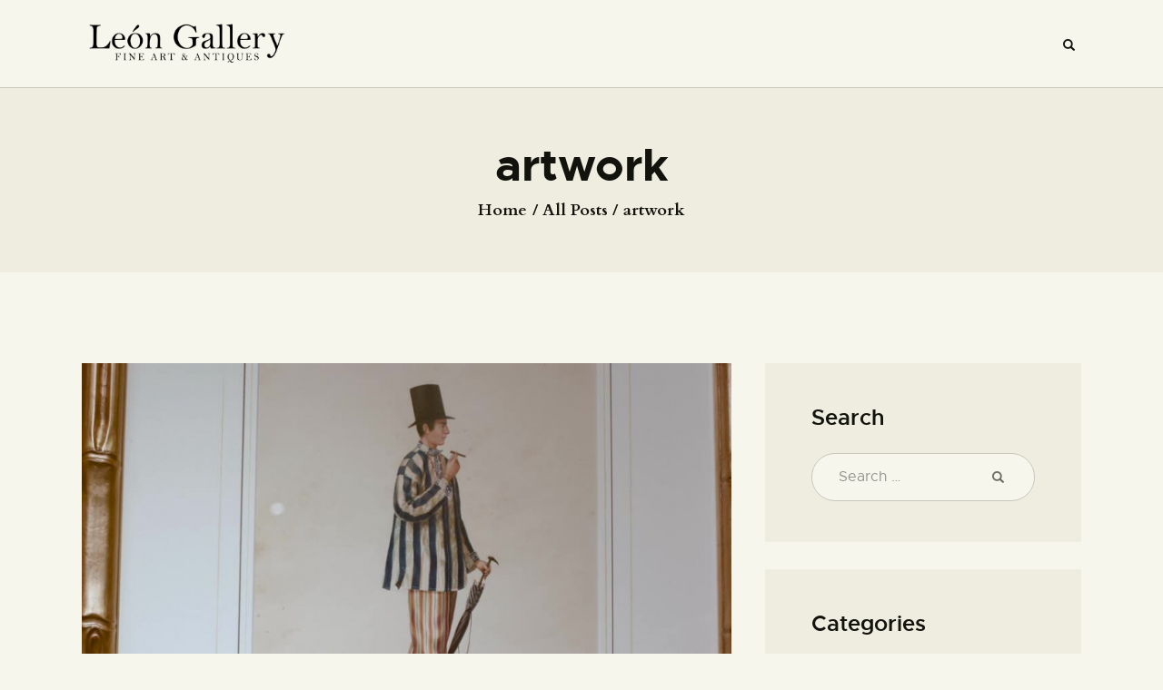

--- FILE ---
content_type: text/css
request_url: http://blog.leon-gallery.com/wp-content/themes/ozeum/skins/default/css/__colors-default.css
body_size: 28396
content:
/* ATTENTION! This file was generated automatically! Don&#039;t change it!!!
----------------------------------------------------------------------- */
.scheme_default body,.scheme_default .body_style_boxed .page_wrap{background-color:#f7f6ec}.scheme_default{color:#6d6d65}.scheme_default h1,.scheme_default h2,.scheme_default h3,.scheme_default h4,.scheme_default h5,.scheme_default h6,.scheme_default h1 a,.scheme_default h2 a,.scheme_default h3 a,.scheme_default h4 a,.scheme_default h5 a,.scheme_default h6 a,.scheme_default [class*="color_style_"] h1 a,.scheme_default [class*="color_style_"] h2 a,.scheme_default [class*="color_style_"] h3 a,.scheme_default [class*="color_style_"] h4 a,.scheme_default [class*="color_style_"] h5 a,.scheme_default [class*="color_style_"] h6 a{color:#13130d}.scheme_default li a,.scheme_default [class*="color_style_"] li a{color:#6d6d65}.scheme_default h1 a:hover,.scheme_default h2 a:hover,.scheme_default h3 a:hover,.scheme_default h4 a:hover,.scheme_default h5 a:hover,.scheme_default h6 a:hover,.scheme_default li a:hover{color:#c9a050}.scheme_default .color_style_link2 h1 a:hover,.scheme_default .color_style_link2 h2 a:hover,.scheme_default .color_style_link2 h3 a:hover,.scheme_default .color_style_link2 h4 a:hover,.scheme_default .color_style_link2 h5 a:hover,.scheme_default .color_style_link2 h6 a:hover,.scheme_default .color_style_link2 li a:hover{color:#80d572}.scheme_default .color_style_link3 h1 a:hover,.scheme_default .color_style_link3 h2 a:hover,.scheme_default .color_style_link3 h3 a:hover,.scheme_default .color_style_link3 h4 a:hover,.scheme_default .color_style_link3 h5 a:hover,.scheme_default .color_style_link3 h6 a:hover,.scheme_default .color_style_link3 li a:hover{color:#ddb837}.scheme_default .color_style_dark h1 a:hover,.scheme_default .color_style_dark h2 a:hover,.scheme_default .color_style_dark h3 a:hover,.scheme_default .color_style_dark h4 a:hover,.scheme_default .color_style_dark h5 a:hover,.scheme_default .color_style_dark h6 a:hover,.scheme_default .color_style_dark li a:hover{color:#c9a050}.scheme_default code{color:#6d6d65;	background-color:#eeede0;	border-color:#c9c8bf}.scheme_default code a{color:#c9a050}.scheme_default code a:hover{color:#13130d}.scheme_default a{color:#c9a050}.scheme_default a:hover{color:#13130d}.scheme_default .color_style_link2 a{color:#80d572}.scheme_default .color_style_link2 a:hover{color:#8be77c}.scheme_default .color_style_link3 a{color:#ddb837}.scheme_default .color_style_link3 a:hover{color:#eec432}.scheme_default .color_style_dark a{color:#13130d}.scheme_default .color_style_dark a:hover{color:#c9a050}.scheme_default section>blockquote,.scheme_default div:not(.is-style-solid-color)>blockquote,.scheme_default figure:not(.is-style-solid-color)>blockquote{background-color:transparent}.scheme_default blockquote:not(.has-text-color):before{background-color:#c9a050}.scheme_default blockquote:not(.has-text-color),.scheme_default blockquote:not(.has-text-color) p,.scheme_default .wp-block-quote .wp-block-quote__citation{color:#13130d !important}.scheme_default blockquote:not(.has-text-color) a{color:#c9a050}.scheme_default blockquote:not(.has-text-color) a:hover{color:#13130d}.scheme_default blockquote:not(.has-text-color) dt,.scheme_default blockquote:not(.has-text-color) b,.scheme_default blockquote:not(.has-text-color) strong,.scheme_default blockquote:not(.has-text-color) i,.scheme_default blockquote:not(.has-text-color) em,.scheme_default blockquote:not(.has-text-color) mark,.scheme_default blockquote:not(.has-text-color) ins{color:#13130d}.scheme_default blockquote:not(.has-text-color) s,.scheme_default blockquote:not(.has-text-color) strike,.scheme_default blockquote:not(.has-text-color) del{color:#93938f}.scheme_default blockquote:not(.has-text-color) code{color:#13130d;	background-color:#eeede0;	border-color:#c9c8bf}.scheme_default table th,.scheme_default table th + th,.scheme_default table td + th{border-color:#3e3e34}.scheme_default table td,.scheme_default table th + td,.scheme_default table td + td{color:#6d6d65;	border-color:#c9c8bf}.scheme_default table th{color:#949380;	background-color:#13130d}.scheme_default table th b,.scheme_default table th strong{color:#f7f6ec}.scheme_default table>tbody>tr:nth-child(2n+1)>td{background-color:#eeede0}.scheme_default table>tbody>tr:nth-child(2n)>td{background-color:#e1dfd0}.scheme_default table th a,.scheme_default table td a{color:#6d6d65}.scheme_default table th a:hover,.scheme_default table td a:hover{color:#c9a050}.scheme_default hr{border-color:#c9c8bf}.scheme_default figure figcaption,.scheme_default .wp-block-image figcaption,.scheme_default .wp-block-audio figcaption,.scheme_default .wp-block-video figcaption,.scheme_default .wp-block-embed figcaption,.scheme_default .wp-block-gallery .blocks-gallery-image figcaption,.scheme_default .wp-block-gallery .blocks-gallery-item figcaption,.scheme_default .wp-caption .wp-caption-text,.scheme_default .wp-caption .wp-caption-dd,.scheme_default .wp-caption-overlay .wp-caption .wp-caption-text,.scheme_default .wp-caption-overlay .wp-caption .wp-caption-dd{color:#c9a050; background-color:#13130d}.scheme_default .wp-block-image .alignleft figcaption,.scheme_default img.alignleft figcaption,.scheme_default .wp-block-image .alignright figcaption,.scheme_default img.alignright figcaption,.scheme_default .wp-block-image .aligncenter figcaption,.scheme_default img.aligncenter figcaption,.scheme_default .wp-block-image.is-resized figcaption{color:#c9a050 !important}.scheme_default ul>li:before{color:#c9a050}.scheme_default figcaption a{color:#ebe9cf}.scheme_default figcaption a:hover{color:#c9a050}.scheme_default .widget_search form:after,.scheme_default .woocommerce.widget_product_search form:after,.scheme_default .widget_display_search form:after,.scheme_default #bbpress-forums #bbp-search-form:after{color:#6d6d65}.scheme_default .widget_search form:hover:after,.scheme_default .woocommerce.widget_product_search form:hover:after,.scheme_default .widget_display_search form:hover:after,.scheme_default #bbpress-forums #bbp-search-form:hover:after{color:#13130d}.scheme_default fieldset{border-color:#c9c8bf}.scheme_default fieldset legend{color:#13130d;	background-color:#f7f6ec}.scheme_default .sc_button_simple:not(.sc_button_bg_image){color:#c9a050}.scheme_default .sc_button_simple:not(.sc_button_bg_image):before{background-color:#c9a050}.scheme_default .sc_button_simple:not(.sc_button_bg_image):after{border-color:#c9c8bf}.scheme_default .sc_button_simple:not(.sc_button_bg_image):hover,.scheme_default .sc_button_simple:not(.sc_button_bg_image):focus{color:#13130d}.scheme_default .sc_button_simple:not(.sc_button_bg_image):hover:before,.scheme_default .sc_button_simple:not(.sc_button_bg_image):focus:before{background-color:#13130d}.scheme_default .sc_button_simple:not(.sc_button_bg_image):hover:after,.scheme_default .sc_button_simple:not(.sc_button_bg_image):focus:after{border-color:#13130d}.scheme_default .sc_button_simple.color_style_link2:not(.sc_button_bg_image),.scheme_default .color_style_link2 .sc_button_simple:not(.sc_button_bg_image){color:#80d572}.scheme_default .sc_button_simple.color_style_link2:not(.sc_button_bg_image):before,.scheme_default .color_style_link2 .sc_button_simple:not(.sc_button_bg_image):before{background-color:#80d572}.scheme_default .sc_button_simple.color_style_link2:not(.sc_button_bg_image):after,.scheme_default .color_style_link2 .sc_button_simple:not(.sc_button_bg_image):after{border-color:#c9c8bf}.scheme_default .sc_button_simple.color_style_link2:not(.sc_button_bg_image):hover,.scheme_default .sc_button_simple.color_style_link2:not(.sc_button_bg_image):focus,.scheme_default .color_style_link2 .sc_button_simple:not(.sc_button_bg_image):hover,.scheme_default .color_style_link2 .sc_button_simple:not(.sc_button_bg_image):focus{color:#8be77c}.scheme_default .sc_button_simple.color_style_link2:not(.sc_button_bg_image):hover:before,.scheme_default .sc_button_simple.color_style_link2:not(.sc_button_bg_image):focus:before,.scheme_default .color_style_link2 .sc_button_simple:not(.sc_button_bg_image):hover:before,.scheme_default .color_style_link2 .sc_button_simple:not(.sc_button_bg_image):focus:before{background-color:#8be77c}.scheme_default .sc_button_simple.color_style_link2:not(.sc_button_bg_image):hover:after,.scheme_default .sc_button_simple.color_style_link2:not(.sc_button_bg_image):focus:after,.scheme_default .color_style_link2 .sc_button_simple:not(.sc_button_bg_image):hover:after,.scheme_default .color_style_link2 .sc_button_simple:not(.sc_button_bg_image):focus:after{border-color:#8be77c}.scheme_default .sc_button_simple.color_style_link3:not(.sc_button_bg_image),.scheme_default .color_style_link3 .sc_button_simple:not(.sc_button_bg_image){color:#ddb837}.scheme_default .sc_button_simple.color_style_link3:not(.sc_button_bg_image):before,.scheme_default .color_style_link3 .sc_button_simple:not(.sc_button_bg_image):before{background-color:#ddb837}.scheme_default .sc_button_simple.color_style_link3:not(.sc_button_bg_image):after,.scheme_default .color_style_link3 .sc_button_simple:not(.sc_button_bg_image):after{border-color:#c9c8bf}.scheme_default .sc_button_simple.color_style_link3:not(.sc_button_bg_image):hover,.scheme_default .sc_button_simple.color_style_link3:not(.sc_button_bg_image):focus,.scheme_default .color_style_link3 .sc_button_simple:not(.sc_button_bg_image):hover,.scheme_default .color_style_link3 .sc_button_simple:not(.sc_button_bg_image):focus{color:#eec432}.scheme_default .sc_button_simple.color_style_link3:not(.sc_button_bg_image):hover:before,.scheme_default .sc_button_simple.color_style_link3:not(.sc_button_bg_image):focus:before,.scheme_default .color_style_link3 .sc_button_simple:not(.sc_button_bg_image):hover:before,.scheme_default .color_style_link3 .sc_button_simple:not(.sc_button_bg_image):focus:before{background-color:#eec432}.scheme_default .sc_button_simple.color_style_link3:not(.sc_button_bg_image):hover:after,.scheme_default .sc_button_simple.color_style_link3:not(.sc_button_bg_image):focus:after,.scheme_default .color_style_link3 .sc_button_simple:not(.sc_button_bg_image):hover:after,.scheme_default .color_style_link3 .sc_button_simple:not(.sc_button_bg_image):focus:after{border-color:#eec432}.scheme_default .sc_button_simple.color_style_dark:not(.sc_button_bg_image),.scheme_default .color_style_dark .sc_button_simple:not(.sc_button_bg_image){color:#13130d}.scheme_default .sc_button_simple.color_style_dark:not(.sc_button_bg_image):before,.scheme_default .color_style_dark .sc_button_simple:not(.sc_button_bg_image):before{background-color:#13130d}.scheme_default .sc_button_simple.color_style_dark:not(.sc_button_bg_image):after,.scheme_default .color_style_dark .sc_button_simple:not(.sc_button_bg_image):after{border-color:#c9c8bf}.scheme_default .sc_button_simple.color_style_dark:not(.sc_button_bg_image):hover,.scheme_default .sc_button_simple.color_style_dark:not(.sc_button_bg_image):focus,.scheme_default .color_style_dark .sc_button_simple:not(.sc_button_bg_image):hover,.scheme_default .color_style_dark .sc_button_simple:not(.sc_button_bg_image):focus{color:#13130d}.scheme_default .sc_button_simple.color_style_dark:not(.sc_button_bg_image):hover:before,.scheme_default .sc_button_simple.color_style_dark:not(.sc_button_bg_image):focus:before,.scheme_default .color_style_dark .sc_button_simple:not(.sc_button_bg_image):hover:before,.scheme_default .color_style_dark .sc_button_simple:not(.sc_button_bg_image):focus:before{background-color:#13130d}.scheme_default .sc_button_simple.color_style_dark:not(.sc_button_bg_image):hover:after,.scheme_default .sc_button_simple.color_style_dark:not(.sc_button_bg_image):focus:after,.scheme_default .color_style_dark .sc_button_simple:not(.sc_button_bg_image):hover:after,.scheme_default .color_style_dark .sc_button_simple:not(.sc_button_bg_image):focus:after{border-color:#13130d}.scheme_default .sc_button_bordered:not(.sc_button_bg_image),.scheme_default .wp-block-button.is-style-outline .wp-block-button__link{color:#c9a050;	border-color:#c9a050}.scheme_default .sc_button_bordered:not(.sc_button_bg_image):hover,.scheme_default .sc_button_bordered:not(.sc_button_bg_image):focus,.scheme_default .wp-block-button.is-style-outline .wp-block-button__link:hover,.scheme_default .wp-block-button.is-style-outline .wp-block-button__link:focus{color:#13130d !important;	border-color:#13130d !important}.scheme_default .sc_button_bordered.color_style_link2:not(.sc_button_bg_image),.scheme_default .color_style_link2 .sc_button_bordered:not(.sc_button_bg_image){color:#80d572;	border-color:#80d572}.scheme_default .sc_button_bordered.color_style_link2:not(.sc_button_bg_image):hover,.scheme_default .sc_button_bordered.color_style_link2:not(.sc_button_bg_image):focus,.scheme_default .color_style_link2 .sc_button_bordered:not(.sc_button_bg_image):hover,.scheme_default .color_style_link2 .sc_button_bordered:not(.sc_button_bg_image):focus{color:#8be77c !important;	border-color:#8be77c !important}.scheme_default .sc_button_bordered.color_style_link3:not(.sc_button_bg_image),.scheme_default .color_style_link3 .sc_button_bordered:not(.sc_button_bg_image){color:#ddb837;	border-color:#ddb837}.scheme_default .sc_button_bordered.color_style_link3:not(.sc_button_bg_image):hover,.scheme_default .sc_button_bordered.color_style_link3:not(.sc_button_bg_image):focus,.scheme_default .color_style_link3 .sc_button_bordered:not(.sc_button_bg_image):hover,.scheme_default .color_style_link3 .sc_button_bordered:not(.sc_button_bg_image):focus{color:#eec432 !important;	border-color:#eec432 !important}.scheme_default .sc_button_bordered.color_style_dark:not(.sc_button_bg_image),.scheme_default .color_style_dark .sc_button_bordered:not(.sc_button_bg_image){color:#13130d !important;	border-color:#c9c8bf !important; background-color:transparent !important}.scheme_default .sc_button_bordered.color_style_dark:not(.sc_button_bg_image):hover,.scheme_default .sc_button_bordered.color_style_dark:not(.sc_button_bg_image):focus,.scheme_default .color_style_dark .sc_button_bordered:not(.sc_button_bg_image):hover,.scheme_default .color_style_dark .sc_button_bordered:not(.sc_button_bg_image):focus{color:#ebe9cf !important;	border-color:#13130d !important; background-color:#13130d !important}.scheme_default form button:not(.components-button),.scheme_default input[type="reset"],.scheme_default input[type="submit"],.scheme_default input[type="button"],.scheme_default .comments_wrap .form-submit input[type="submit"],.scheme_default .wp-block-button:not(.is-style-outline) .wp-block-button__link,.scheme_default #buddypress .comment-reply-link,.scheme_default #buddypress .generic-button a,.scheme_default #buddypress a.button,.scheme_default #buddypress button,.scheme_default #buddypress input[type="button"],.scheme_default #buddypress input[type="reset"],.scheme_default #buddypress input[type="submit"],.scheme_default #buddypress ul.button-nav li a,.scheme_default a.bp-title-button,.scheme_default .booked-calendar-wrap .booked-appt-list .timeslot .timeslot-people button,.scheme_default #booked-profile-page .booked-profile-appt-list .appt-block .booked-cal-buttons .google-cal-button>a,.scheme_default #booked-profile-page input[type="submit"],.scheme_default #booked-profile-page button,.scheme_default .booked-list-view input[type="submit"],.scheme_default .booked-list-view button,.scheme_default table.booked-calendar input[type="submit"],.scheme_default table.booked-calendar button,.scheme_default .booked-modal input[type="submit"],.scheme_default .booked-modal button,.scheme_default .sc_button_default,.scheme_default .sc_button:not(.sc_button_simple):not(.sc_button_bordered):not(.sc_button_bg_image),.scheme_default .socials_share:not(.socials_type_drop) .social_icon,.scheme_default .tourmaster-tour-search-wrap input.tourmaster-tour-search-submit[type="submit"],.scheme_default .edd_download_purchase_form .button,.scheme_default #edd-purchase-button,.scheme_default .edd-submit.button,.scheme_default .widget_edd_cart_widget .edd_checkout a,.scheme_default .sc_edd_details .downloads_page_tags .downloads_page_data>a,.scheme_default button.write-a-review,.scheme_default .learnpress-page .lp-button,.scheme_default .learnpress-page .wishlist-button,.scheme_default .mc4wp-form input[type="submit"],.scheme_default .woocommerce #respond input#submit,.scheme_default .woocommerce .button,.scheme_default .woocommerce-page .button,.scheme_default .woocommerce a.button,.scheme_default .woocommerce-page a.button,.scheme_default .woocommerce button.button,.scheme_default .woocommerce-page button.button,.scheme_default .woocommerce input.button,.scheme_default .woocommerce-page input.button,.scheme_default .woocommerce input[type="button"],.scheme_default .woocommerce-page input[type="button"],.scheme_default .woocommerce input[type="submit"],.scheme_default .woocommerce-page input[type="submit"],.scheme_default .woocommerce #respond input#submit.alt,.scheme_default .woocommerce a.button.alt,.scheme_default .woocommerce button.button.alt,.scheme_default .woocommerce input.button.alt{color:#ebe9cf;	background-color:#c9a050}.scheme_default .sidebar .widget.woocommerce .button.checkout,.scheme_default.sidebar .widget.woocommerce .button.checkout,.scheme_default .sidebar .widget.woocommerce a.button.checkout,.scheme_default.sidebar .widget.woocommerce a.button.checkout,.scheme_default .woocommerce .button.checkout,.scheme_default .woocommerce-page .button.checkout,.scheme_default .woocommerce a.button.checkout,.scheme_default .woocommerce-page a.button.checkout{color:#ebe9cf;	background-color:#13130d}.scheme_default .esg-grid .esg-navigationbutton.esg-loadmore{color:#ebe9cf; border-color:transparent;	background-color:#13130d; box-shadow:none}.scheme_default .nav-links-more a,.scheme_default .woocommerce-links-more a{color:#ebe9cf;	border-color:#13130d;	background-color:#13130d}.scheme_default .nav-links-more a:hover,.scheme_default .woocommerce-links-more a:hover{color:#ebe9cf;	border-color:#c9a050;	background-color:#c9a050}.scheme_default .nav-links-more.loading a:before{color:#c9a050}.scheme_default #tribe-bar-form .tribe-bar-submit input[type="submit"],.scheme_default #tribe-bar-form.tribe-bar-mini .tribe-bar-submit input[type="submit"],.scheme_default #tribe-events .tribe-events-button,.scheme_default .tribe-events-button,.scheme_default .tribe-events-cal-links a{color:#ebe9cf;	background-color:#13130d}.scheme_default #tribe-bar-form .tribe-bar-views-toggle{color:#ebe9cf;	background-color:#13130d}.scheme_default #tribe-bar-views li.tribe-bar-views-option{color:#13130d;	background-color:#eeede0; border-color:#c9c8bf}.scheme_default #tribe-bar-form .tribe-bar-filters .tribe-bar-submit .tribe-events-button{color:#ebe9cf;	background-color:#c9a050}.scheme_default .tribe-events-sub-nav li a{color:#13130d;	background-color:transparent}.scheme_default .tribe-events-read-more{color:#ebe9cf;	background-color:#13130d}.scheme_default .tribe-events-read-more:after{background-color:#13130d}.scheme_default .theme_button{color:#ebe9cf !important;	background-color:#c9a050 !important}.scheme_default .theme_button.color_style_link2,.scheme_default .color_style_link2 .theme_button{background-color:#80d572 !important}.scheme_default .theme_button.color_style_link3,.scheme_default .color_style_link3 .theme_button{background-color:#ddb837 !important}.scheme_default .theme_button.color_style_dark,.scheme_default .color_style_dark .theme_button{color:#ebe9cf !important;	background-color:#13130d !important}.scheme_default .sc_price_item_link{color:#ebe9cf;	background-color:#c9a050}.scheme_default .sc_button_default.color_style_link2,.scheme_default .color_style_link2 .sc_button_default,.scheme_default .sc_button.color_style_link2:not(.sc_button_simple):not(.sc_button_bordered):not(.sc_button_bg_image),.scheme_default .color_style_link2 .sc_button:not(.sc_button_simple):not(.sc_button_bordered):not(.sc_button_bg_image){background-color:#80d572}.scheme_default .sc_button_default.color_style_link3,.scheme_default .color_style_link3 .sc_button_default,.scheme_default .sc_button.color_style_link3:not(.sc_button_simple):not(.sc_button_bordered):not(.sc_button_bg_image),.scheme_default .color_style_link3 .sc_button:not(.sc_button_simple):not(.sc_button_bordered):not(.sc_button_bg_image){background-color:#ddb837}.scheme_default .sc_button_default.color_style_dark,.scheme_default .color_style_dark .sc_button_default,.scheme_default .sc_button.color_style_dark:not(.sc_button_simple):not(.sc_button_bordered):not(.sc_button_bg_image),.scheme_default .color_style_dark .sc_button:not(.sc_button_simple):not(.sc_button_bordered):not(.sc_button_bg_image){color:#ebe9cf;	background-color:#13130d}.scheme_default .search_wrap .search_submit:before{color:#6d6d65}.scheme_default .search_wrap.search_style_fullscreen .search_submit:before{color:#6d6d65}.scheme_default .top_panel_default .search_wrap.search_style_fullscreen .search_submit:before,.scheme_default .top_panel_default .search_wrap.search_style_fullscreen .search_submit:hover:before{color:#13130d}.scheme_default .post_item .more-link{color:#13130d}.scheme_default .post_item .more-link:before{background-color:#13130d}.scheme_default .post_item .more-link:after{border-color:#c9c8bf}.scheme_default form button:not(.components-button):hover,.scheme_default form button:not(.components-button):focus,.scheme_default input[type="submit"]:hover,.scheme_default input[type="submit"]:focus,.scheme_default input[type="reset"]:hover,.scheme_default input[type="reset"]:focus,.scheme_default input[type="button"]:hover,.scheme_default input[type="button"]:focus,.scheme_default .comments_wrap .form-submit input[type="submit"]:hover,.scheme_default .comments_wrap .form-submit input[type="submit"]:focus,.scheme_default .wp-block-button:not(.is-style-outline) .wp-block-button__link:hover,.scheme_default .wp-block-button:not(.is-style-outline) .wp-block-button__link:focus,.scheme_default #buddypress .comment-reply-link:hover,.scheme_default #buddypress .comment-reply-link:focus,.scheme_default #buddypress .generic-button a:hover,.scheme_default #buddypress .generic-button a:focus,.scheme_default #buddypress a.button:hover,.scheme_default #buddypress a.button:focus,.scheme_default #buddypress button:hover,.scheme_default #buddypress button:focus,.scheme_default #buddypress input[type="button"]:hover,.scheme_default #buddypress input[type="button"]:focus,.scheme_default #buddypress input[type="reset"]:hover,.scheme_default #buddypress input[type="reset"]:focus,.scheme_default #buddypress input[type="submit"]:hover,.scheme_default #buddypress input[type="submit"]:focus,.scheme_default #buddypress ul.button-nav li a:hover,.scheme_default #buddypress ul.button-nav li a:focus,.scheme_default a.bp-title-button:hover,.scheme_default a.bp-title-button:focus,.scheme_default .booked-calendar-wrap .booked-appt-list .timeslot .timeslot-people button:hover,.scheme_default .booked-calendar-wrap .booked-appt-list .timeslot .timeslot-people button:focus,.scheme_default #booked-profile-page .booked-profile-appt-list .appt-block .booked-cal-buttons .google-cal-button>a:hover,.scheme_default #booked-profile-page .booked-profile-appt-list .appt-block .booked-cal-buttons .google-cal-button>a:focus,.scheme_default #booked-profile-page input[type="submit"]:hover,.scheme_default #booked-profile-page input[type="submit"]:focus,.scheme_default #booked-profile-page button:hover,.scheme_default #booked-profile-page button:focus,.scheme_default .booked-list-view input[type="submit"]:hover,.scheme_default .booked-list-view input[type="submit"]:focus,.scheme_default .booked-list-view button:hover,.scheme_default .booked-list-view button:focus,.scheme_default table.booked-calendar input[type="submit"]:hover,.scheme_default table.booked-calendar input[type="submit"]:focus,.scheme_default table.booked-calendar button:hover,.scheme_default table.booked-calendar button:focus,.scheme_default .booked-modal input[type="submit"]:hover,.scheme_default .booked-modal input[type="submit"]:focus,.scheme_default .booked-modal button:hover,.scheme_default .booked-modal button:focus,.scheme_default .sc_button_default:hover,.scheme_default .sc_button_default:focus,.scheme_default .sc_button:not(.sc_button_simple):not(.sc_button_bordered):not(.sc_button_bg_image):hover,.scheme_default .sc_button:not(.sc_button_simple):not(.sc_button_bordered):not(.sc_button_bg_image):focus,.scheme_default .socials_share:not(.socials_type_drop) .social_icon:hover,.scheme_default .socials_share:not(.socials_type_drop) .social_icon:focus,.scheme_default .tourmaster-tour-search-wrap input.tourmaster-tour-search-submit[type="submit"]:hover,.scheme_default .tourmaster-tour-search-wrap input.tourmaster-tour-search-submit[type="submit"]:focus,.scheme_default .edd_download_purchase_form .button:hover,.scheme_default .edd_download_purchase_form .button:active,.scheme_default .edd_download_purchase_form .button:focus,.scheme_default #edd-purchase-button:hover,.scheme_default #edd-purchase-button:active,.scheme_default #edd-purchase-button:focus,.scheme_default .edd-submit.button:hover,.scheme_default .edd-submit.button:active,.scheme_default .edd-submit.button:focus,.scheme_default .widget_edd_cart_widget .edd_checkout a:hover,.scheme_default .widget_edd_cart_widget .edd_checkout a:focus,.scheme_default .sc_edd_details .downloads_page_tags .downloads_page_data>a:hover,.scheme_default .sc_edd_details .downloads_page_tags .downloads_page_data>a:focus,.scheme_default button.write-a-review:hover,.scheme_default button.write-a-review:focus,.scheme_default .learnpress-page .lp-button:hover,.scheme_default .learnpress-page .lp-button:focus,.scheme_default .learnpress-page .wishlist-button:hover,.scheme_default .learnpress-page .wishlist-button:focus,.scheme_default .mc4wp-form input[type="submit"]:hover,.scheme_default .mc4wp-form input[type="submit"]:focus,.scheme_default .woocommerce #respond input#submit:hover,.scheme_default .woocommerce #respond input#submit:focus,.scheme_default .woocommerce .button:hover,.scheme_default .woocommerce-page .button:hover,.scheme_default .woocommerce .button:focus,.scheme_default .woocommerce-page .button:focus,.scheme_default .woocommerce a.button:hover,.scheme_default .woocommerce-page a.button:hover,.scheme_default .woocommerce a.button:focus,.scheme_default .woocommerce-page a.button:focus,.scheme_default .woocommerce button.button:hover,.scheme_default .woocommerce-page button.button:hover,.scheme_default .woocommerce button.button:focus,.scheme_default .woocommerce-page button.button:focus,.scheme_default .woocommerce input.button:hover,.scheme_default .woocommerce-page input.button:hover,.scheme_default .woocommerce input.button:focus,.scheme_default .woocommerce-page input.button:focus,.scheme_default .woocommerce input[type="button"]:hover,.scheme_default .woocommerce-page input[type="button"]:hover,.scheme_default .woocommerce input[type="button"]:focus,.scheme_default .woocommerce-page input[type="button"]:focus,.scheme_default .woocommerce input[type="submit"]:hover,.scheme_default .woocommerce-page input[type="submit"]:hover,.scheme_default .woocommerce input[type="submit"]:focus,.scheme_default .woocommerce-page input[type="submit"]:focus{color:#ebe9cf;	background-color:#13130d}.scheme_default .esg-grid .esg-navigationbutton.esg-loadmore:hover,.scheme_default .esg-grid .esg-navigationbutton.esg-loadmore:focus{color:#ebe9cf; border-color:transparent;	background-color:#c9a050; box-shadow:none}.scheme_default .woocommerce #respond input#submit.alt:hover,.scheme_default .woocommerce #respond input#submit.alt:focus,.scheme_default .woocommerce a.button.alt:hover,.scheme_default .woocommerce a.button.alt:focus,.scheme_default .woocommerce button.button.alt:hover,.scheme_default .woocommerce button.button.alt:focus,.scheme_default .woocommerce input.button.alt:hover,.scheme_default .woocommerce input.button.alt:focus{color:#ebe9cf;	background-color:#13130d}.scheme_default .sidebar .widget.woocommerce .button.checkout:hover,.scheme_default.sidebar .widget.woocommerce .button.checkout:hover,.scheme_default .sidebar .widget.woocommerce .button.checkout:focus,.scheme_default.sidebar .widget.woocommerce .button.checkout:focus,.scheme_default .sidebar .widget.woocommerce a.button.checkout:hover,.scheme_default.sidebar .widget.woocommerce a.button.checkout:hover,.scheme_default .sidebar .widget.woocommerce a.button.checkout:focus,.scheme_default.sidebar .widget.woocommerce a.button.checkout:focus,.scheme_default .woocommerce .button.checkout:hover,.scheme_default .woocommerce .button.checkout:focus,.scheme_default .woocommerce-page .button.checkout:hover,.scheme_default .woocommerce-page .button.checkout:focus,.scheme_default .woocommerce a.button.checkout:hover,.scheme_default .woocommerce a.button.checkout:focus,.scheme_default .woocommerce-page a.button.checkout:hover,.scheme_default .woocommerce-page a.button.checkout:focus{color:#ebe9cf;	background-color:#c9a050}.scheme_default #tribe-bar-form .tribe-bar-submit input[type="submit"]:hover,.scheme_default #tribe-bar-form .tribe-bar-submit input[type="submit"]:focus,.scheme_default #tribe-bar-form.tribe-bar-mini .tribe-bar-submit input[type="submit"]:hover,.scheme_default #tribe-bar-form.tribe-bar-mini .tribe-bar-submit input[type="submit"]:focus,.scheme_default #tribe-events .tribe-events-button:hover,.scheme_default #tribe-events .tribe-events-button:focus,.scheme_default .tribe-events-button:hover,.scheme_default .tribe-events-button:focus,.scheme_default .tribe-events-cal-links a:hover,.scheme_default .tribe-events-cal-links a:focus{color:#ebe9cf;	background-color:#c9a050}.scheme_default #tribe-bar-form .tribe-bar-views-toggle:hover,.scheme_default #tribe-bar-form .tribe-bar-views-toggle:focus{color:#ebe9cf;	background-color:#1f1f17}.scheme_default #tribe-bar-form .tribe-bar-filters .tribe-bar-submit .tribe-events-button:hover{color:#ebe9cf;	background-color:#13130d}.scheme_default #tribe-bar-views li.tribe-bar-views-option:hover,.scheme_default #tribe-bar-views li.tribe-bar-views-option:focus,.scheme_default #tribe-bar-views .tribe-bar-views-list .tribe-bar-views-option.tribe-bar-active,.scheme_default #tribe-bar-views .tribe-bar-views-list .tribe-bar-views-option.tribe-bar-active:hover,.scheme_default #tribe-bar-views .tribe-bar-views-list .tribe-bar-views-option.tribe-bar-active:focus{color:#ebe9cf;	background-color:#13130d; border-color:#13130d}.scheme_default .tribe-events-sub-nav li a:hover,.scheme_default .tribe-events-sub-nav li a:focus{color:#13130d;	background-color:transparent}.scheme_default .tribe-events-read-more:hover,.scheme_default .tribe-events-read-more:focus{color:#ebe9cf;	background-color:#c9a050}.scheme_default .tribe-events-read-more:hover:after,.scheme_default .tribe-events-read-more:focus:after{background-color:#c9a050}.scheme_default .theme_button:hover,.scheme_default .theme_button:focus{color:#ebe9cf !important;	background-color:#13130d !important}.scheme_default .theme_button.color_style_link2:hover,.scheme_default .theme_button.color_style_link2:focus,.scheme_default .color_style_link2 .theme_button:hover,.scheme_default .color_style_link2 .theme_button:focus{background-color:#8be77c !important}.scheme_default .theme_button.color_style_link3:hover,.scheme_default .theme_button.color_style_link3:focus,.scheme_default .color_style_link3 .theme_button:hover,.scheme_default .color_style_link3 .theme_button:focus{background-color:#eec432 !important}.scheme_default .theme_button.color_style_dark:hover,.scheme_default .theme_button.color_style_dark:focus,.scheme_default .color_style_dark .theme_button:hover,.scheme_default .color_style_dark .theme_button:focus{color:#ebe9cf !important;	background-color:#c9a050 !important}.scheme_default .sc_price_item:hover .sc_price_item_link,.scheme_default .sc_price_item_link:hover,.scheme_default .sc_price_item_link:focus{color:#ebe9cf;	background-color:#13130d}.scheme_default .sc_button_default.color_style_link2:hover,.scheme_default .sc_button_default.color_style_link2:focus,.scheme_default .color_style_link2 .sc_button_default:hover,.scheme_default .color_style_link2 .sc_button_default:focus,.scheme_default .sc_button.color_style_link2:not(.sc_button_simple):not(.sc_button_bordered):not(.sc_button_bg_image):hover,.scheme_default .sc_button.color_style_link2:not(.sc_button_simple):not(.sc_button_bordered):not(.sc_button_bg_image):focus,.scheme_default .color_style_link2 .sc_button:not(.sc_button_simple):not(.sc_button_bordered):not(.sc_button_bg_image):hover,.scheme_default .color_style_link2 .sc_button:not(.sc_button_simple):not(.sc_button_bordered):not(.sc_button_bg_image):focus{background-color:#8be77c}.scheme_default .sc_button_default.color_style_link3:hover,.scheme_default .sc_button_default.color_style_link3:focus,.scheme_default .color_style_link3 .sc_button_default:hover,.scheme_default .color_style_link3 .sc_button_default:focus,.scheme_default .sc_button.color_style_link3:not(.sc_button_simple):not(.sc_button_bordered):not(.sc_button_bg_image):hover,.scheme_default .sc_button.color_style_link3:not(.sc_button_simple):not(.sc_button_bordered):not(.sc_button_bg_image):focus,.scheme_default .color_style_link3 .sc_button:not(.sc_button_simple):not(.sc_button_bordered):not(.sc_button_bg_image):hover,.scheme_default .color_style_link3 .sc_button:not(.sc_button_simple):not(.sc_button_bordered):not(.sc_button_bg_image):focus{background-color:#eec432}.scheme_default .sc_button_default.color_style_dark:hover,.scheme_default .sc_button_default.color_style_dark:focus,.scheme_default .color_style_dark .sc_button_default:hover,.scheme_default .color_style_dark .sc_button_default:focus,.scheme_default .sc_button.color_style_dark:not(.sc_button_simple):not(.sc_button_bordered):not(.sc_button_bg_image):hover,.scheme_default .sc_button.color_style_dark:not(.sc_button_simple):not(.sc_button_bordered):not(.sc_button_bg_image):focus,.scheme_default .color_style_dark .sc_button:not(.sc_button_simple):not(.sc_button_bordered):not(.sc_button_bg_image):hover,.scheme_default .color_style_dark .sc_button:not(.sc_button_simple):not(.sc_button_bordered):not(.sc_button_bg_image):focus{color:#13130d;	background-color:#ebe9cf}.scheme_default .search_wrap .search_submit:hover:before,.scheme_default .search_wrap .search_submit:focus:before{color:#13130d}.scheme_default .search_wrap.search_style_fullscreen .search_submit:hover:before,.scheme_default .search_wrap.search_style_fullscreen .search_submit:focus:before{color:#6d6d65}.scheme_default .post_item .more-link:hover{color:#13130d}.scheme_default .post_item .more-link:hover:before{background-color:#13130d}.scheme_default .post_item .more-link:hover:after{border-color:#13130d}.scheme_default button[disabled],.scheme_default input[type="submit"][disabled],.scheme_default input[type="button"][disabled],.scheme_default a.sc_button[disabled],.scheme_default a.theme_button[disabled],.scheme_default button[disabled]:hover,.scheme_default input[type="submit"][disabled]:hover,.scheme_default input[type="button"][disabled]:hover,.scheme_default a.sc_button[disabled]:hover,.scheme_default a.theme_button[disabled]:hover,.scheme_default .woocommerce #respond input#submit.disabled,.scheme_default .woocommerce #respond input#submit:disabled,.scheme_default .woocommerce #respond input#submit[disabled]:disabled,.scheme_default .woocommerce a.button.disabled,.scheme_default .woocommerce a.button:disabled,.scheme_default .woocommerce a.button[disabled]:disabled,.scheme_default .woocommerce button.button.disabled,.scheme_default .woocommerce button.button:disabled,.scheme_default .woocommerce button.button[disabled]:disabled,.scheme_default .woocommerce input.button.disabled,.scheme_default .woocommerce input.button:disabled,.scheme_default .woocommerce input.button[disabled]:disabled,.scheme_default .woocommerce #respond input#submit.disabled:hover,.scheme_default .woocommerce #respond input#submit:disabled:hover,.scheme_default .woocommerce #respond input#submit[disabled]:disabled:hover,.scheme_default .woocommerce a.button.disabled:hover,.scheme_default .woocommerce a.button:disabled:hover,.scheme_default .woocommerce a.button[disabled]:disabled:hover,.scheme_default .woocommerce button.button.disabled:hover,.scheme_default .woocommerce button.button:disabled:hover,.scheme_default .woocommerce button.button[disabled]:disabled:hover,.scheme_default .woocommerce input.button.disabled:hover,.scheme_default .woocommerce input.button:disabled:hover,.scheme_default .woocommerce input.button[disabled]:disabled:hover{background:#93938f !important;	color:#ebe9cf !important; opacity:1 !important}.scheme_default.sidebar .sc_button_simple:not(.sc_button_bg_image){color:#c9a050}.scheme_default.sidebar .sc_button_simple:not(.sc_button_bg_image):hover,.scheme_default.sidebar .sc_button_simple:not(.sc_button_bg_image):focus{color:#13130d !important}.scheme_default.sidebar .sc_button_bordered:not(.sc_button_bg_image){color:#c9a050;	border-color:#c9a050}.scheme_default.sidebar .sc_button_bordered:not(.sc_button_bg_image):hover,.scheme_default.sidebar .sc_button_bordered:not(.sc_button_bg_image):focus{color:#13130d !important;	border-color:#13130d !important}.scheme_default.sidebar button,.scheme_default.sidebar input[type="reset"],.scheme_default.sidebar input[type="submit"],.scheme_default.sidebar input[type="button"],.scheme_default.sidebar .sc_button_default,.scheme_default.sidebar .sc_button:not(.sc_button_simple):not(.sc_button_bordered):not(.sc_button_bg_image),.scheme_default.sidebar .socials_share:not(.socials_type_drop) .social_icon,.scheme_default.sidebar .edd_download_purchase_form .button,.scheme_default.sidebar #edd-purchase-button,.scheme_default.sidebar .edd-submit.button,.scheme_default.sidebar .widget_edd_cart_widget .edd_checkout a,.scheme_default.sidebar .sc_edd_details .downloads_page_tags .downloads_page_data>a,.scheme_default.sidebar .woocommerce-message .button,.scheme_default.sidebar .woocommerce-error .button,.scheme_default.sidebar .woocommerce-info .button,.scheme_default.sidebar .widget.woocommerce .button,.scheme_default.sidebar .widget.woocommerce a.button,.scheme_default.sidebar .widget.woocommerce button.button,.scheme_default.sidebar .widget.woocommerce input.button,.scheme_default.sidebar .widget.woocommerce input[type="button"],.scheme_default.sidebar .widget.woocommerce input[type="submit"],.scheme_default.sidebar .widget.WOOCS_CONVERTER .button,.scheme_default.sidebar .widget.yith-woocompare-widget a.button,.scheme_default.sidebar .widget_product_search .search_button{color:#ebe9cf;	background-color:#c9a050}.scheme_default.sidebar button:hover,.scheme_default.sidebar button:focus,.scheme_default.sidebar input[type="reset"]:hover,.scheme_default.sidebar input[type="reset"]:focus,.scheme_default.sidebar input[type="submit"]:hover,.scheme_default.sidebar input[type="submit"]:focus,.scheme_default.sidebar input[type="button"]:hover,.scheme_default.sidebar input[type="button"]:focus,.scheme_default.sidebar .sc_button_default:hover,.scheme_default.sidebar .sc_button_default:focus,.scheme_default.sidebar .sc_button:not(.sc_button_simple):not(.sc_button_bordered):not(.sc_button_bg_image):hover,.scheme_default.sidebar .sc_button:not(.sc_button_simple):not(.sc_button_bordered):not(.sc_button_bg_image):focus,.scheme_default.sidebar .socials_share:not(.socials_type_drop) .social_icon:hover,.scheme_default.sidebar .socials_share:not(.socials_type_drop) .social_icon:focus,.scheme_default.sidebar .edd_download_purchase_form .button:hover,.scheme_default.sidebar .edd_download_purchase_form .button:focus,.scheme_default.sidebar #edd-purchase-button:hover,.scheme_default.sidebar #edd-purchase-button:focus,.scheme_default.sidebar .edd-submit.button:hover,.scheme_default.sidebar .edd-submit.button:focus,.scheme_default.sidebar .widget_edd_cart_widget .edd_checkout a:hover,.scheme_default.sidebar .widget_edd_cart_widget .edd_checkout a:focus,.scheme_default.sidebar .sc_edd_details .downloads_page_tags .downloads_page_data>a:hover,.scheme_default.sidebar .sc_edd_details .downloads_page_tags .downloads_page_data>a:focus,.scheme_default.sidebar .woocommerce-message .button:hover,.scheme_default.sidebar .woocommerce-message .button:focus,.scheme_default.sidebar .woocommerce-error .button:hover,.scheme_default.sidebar .woocommerce-error .button:focus,.scheme_default.sidebar .woocommerce-info .button:hover,.scheme_default.sidebar .woocommerce-info .button:focus,.scheme_default.sidebar .widget.woocommerce .button:hover,.scheme_default.sidebar .widget.woocommerce .button:focus,.scheme_default.sidebar .widget.woocommerce a.button:hover,.scheme_default.sidebar .widget.woocommerce a.button:focus,.scheme_default.sidebar .widget.woocommerce button.button:hover,.scheme_default.sidebar .widget.woocommerce button.button:focus,.scheme_default.sidebar .widget.woocommerce input.button:hover,.scheme_default.sidebar .widget.woocommerce input.button:focus,.scheme_default.sidebar .widget.woocommerce input[type="button"]:hover,.scheme_default.sidebar .widget.woocommerce input[type="button"]:focus,.scheme_default.sidebar .widget.woocommerce input[type="submit"]:hover,.scheme_default.sidebar .widget.woocommerce input[type="submit"]:focus,.scheme_default.sidebar .widget.WOOCS_CONVERTER .button:hover,.scheme_default.sidebar .widget.WOOCS_CONVERTER .button:focus,.scheme_default.sidebar .widget.yith-woocompare-widget a.button:hover,.scheme_default.sidebar .widget.yith-woocompare-widget a.button:focus,.scheme_default.sidebar .widget_product_search .search_button:hover,.scheme_default.sidebar .widget_product_search .search_button:focus{color:#ebe9cf;	background-color:#13130d}.scheme_default input[type="text"],.scheme_default input[type="number"],.scheme_default input[type="email"],.scheme_default input[type="url"],.scheme_default input[type="tel"],.scheme_default input[type="search"],.scheme_default input[type="password"],.scheme_default .select2-container.select2-container--default span.select2-choice,.scheme_default .select2-container.select2-container--default span.select2-selection,.scheme_default .select2-container.select2-container--default .select2-selection--single .select2-selection__rendered,.scheme_default .select2-container.select2-container--default .select2-selection--multiple,.scheme_default textarea,.scheme_default textarea.wp-editor-area,.scheme_default .tourmaster-form-field input[type="text"],.scheme_default .tourmaster-form-field input[type="email"],.scheme_default .tourmaster-form-field input[type="password"],.scheme_default .tourmaster-form-field textarea,.scheme_default .tourmaster-form-field select,.scheme_default .tourmaster-form-field.tourmaster-with-border input[type="text"],.scheme_default .tourmaster-form-field.tourmaster-with-border input[type="email"],.scheme_default .tourmaster-form-field.tourmaster-with-border input[type="password"],.scheme_default .tourmaster-form-field.tourmaster-with-border textarea,.scheme_default .tourmaster-form-field.tourmaster-with-border select,.scheme_default #buddypress .dir-search input[type="search"],.scheme_default #buddypress .dir-search input[type="text"],.scheme_default #buddypress .groups-members-search input[type="search"],.scheme_default #buddypress .groups-members-search input[type="text"],.scheme_default #buddypress .standard-form input[type="color"],.scheme_default #buddypress .standard-form input[type="date"],.scheme_default #buddypress .standard-form input[type="datetime-local"],.scheme_default #buddypress .standard-form input[type="datetime"],.scheme_default #buddypress .standard-form input[type="email"],.scheme_default #buddypress .standard-form input[type="month"],.scheme_default #buddypress .standard-form input[type="number"],.scheme_default #buddypress .standard-form input[type="password"],.scheme_default #buddypress .standard-form input[type="range"],.scheme_default #buddypress .standard-form input[type="search"],.scheme_default #buddypress .standard-form input[type="tel"],.scheme_default #buddypress .standard-form input[type="text"],.scheme_default #buddypress .standard-form input[type="time"],.scheme_default #buddypress .standard-form input[type="url"],.scheme_default #buddypress .standard-form input[type="week"],.scheme_default #buddypress .standard-form select,.scheme_default #buddypress .standard-form textarea,.scheme_default #buddypress form#whats-new-form textarea,.scheme_default #booked-page-form input[type="email"],.scheme_default #booked-page-form input[type="text"],.scheme_default #booked-page-form input[type="password"],.scheme_default #booked-page-form textarea,.scheme_default .booked-upload-wrap,.scheme_default .booked-upload-wrap input,.scheme_default form.mc4wp-form input[type="email"]{color:#6d6d65;	border-color:#c9c8bf;	background-color:#f7f6ec}.scheme_default input[type="text"]:focus,.scheme_default input[type="text"].filled,.scheme_default input[type="number"]:focus,.scheme_default input[type="number"].filled,.scheme_default input[type="email"]:focus,.scheme_default input[type="email"].filled,.scheme_default input[type="tel"]:focus,.scheme_default input[type="search"]:focus,.scheme_default input[type="search"].filled,.scheme_default input[type="password"]:focus,.scheme_default input[type="password"].filled,.scheme_default .select_container:hover,.scheme_default select option:hover,.scheme_default select option:focus,.scheme_default select.select2-hidden-accessible.filled + .select2-container.select2-container--default span.select2-selection--single,.scheme_default .select2-container.select2-container--default span.select2-selection--single:hover,.scheme_default .select2-container.select2-container--focus span.select2-selection--single,.scheme_default .select2-container.select2-container--open span.select2-selection--single,.scheme_default select.select2-hidden-accessible.filled + .select2-container.select2-container--default span.select2-choice,.scheme_default .select2-container.select2-container--default span.select2-choice:hover,.scheme_default .select2-container.select2-container--focus span.select2-choice,.scheme_default .select2-container.select2-container--open span.select2-choice,.scheme_default select.select2-hidden-accessible.filled + .select2-container.select2-container--default span.select2-selection--multiple,.scheme_default .select2-container.select2-container--default span.select2-selection--multiple:hover,.scheme_default .select2-container.select2-container--focus span.select2-selection--multiple,.scheme_default .select2-container.select2-container--open span.select2-selection--multiple,.scheme_default textarea:focus,.scheme_default textarea.filled,.scheme_default textarea.wp-editor-area:focus,.scheme_default textarea.wp-editor-area.filled,.scheme_default .tourmaster-form-field input[type="text"]:focus,.scheme_default .tourmaster-form-field input[type="text"].filled,.scheme_default .tourmaster-form-field input[type="email"]:focus,.scheme_default .tourmaster-form-field input[type="email"].filled,.scheme_default .tourmaster-form-field input[type="password"]:focus,.scheme_default .tourmaster-form-field input[type="password"].filled,.scheme_default .tourmaster-form-field textarea:focus,.scheme_default .tourmaster-form-field textarea.filled,.scheme_default .tourmaster-form-field select:focus,.scheme_default .tourmaster-form-field select.filled,.scheme_default .tourmaster-form-field.tourmaster-with-border input[type="text"]:focus,.scheme_default .tourmaster-form-field.tourmaster-with-border input[type="text"].filled,.scheme_default .tourmaster-form-field.tourmaster-with-border input[type="email"]:focus,.scheme_default .tourmaster-form-field.tourmaster-with-border input[type="email"].filled,.scheme_default .tourmaster-form-field.tourmaster-with-border input[type="password"]:focus,.scheme_default .tourmaster-form-field.tourmaster-with-border input[type="password"].filled,.scheme_default .tourmaster-form-field.tourmaster-with-border textarea:focus,.scheme_default .tourmaster-form-field.tourmaster-with-border textarea.filled,.scheme_default .tourmaster-form-field.tourmaster-with-border select:focus,.scheme_default .tourmaster-form-field.tourmaster-with-border select.filled,.scheme_default #buddypress .dir-search input[type="search"]:focus,.scheme_default #buddypress .dir-search input[type="search"].filled,.scheme_default #buddypress .dir-search input[type="text"]:focus,.scheme_default #buddypress .dir-search input[type="text"].filled,.scheme_default #buddypress .groups-members-search input[type="search"]:focus,.scheme_default #buddypress .groups-members-search input[type="search"].filled,.scheme_default #buddypress .groups-members-search input[type="text"]:focus,.scheme_default #buddypress .groups-members-search input[type="text"].filled,.scheme_default #buddypress .standard-form input[type="color"]:focus,.scheme_default #buddypress .standard-form input[type="color"].filled,.scheme_default #buddypress .standard-form input[type="date"]:focus,.scheme_default #buddypress .standard-form input[type="date"].filled,.scheme_default #buddypress .standard-form input[type="datetime-local"]:focus,.scheme_default #buddypress .standard-form input[type="datetime-local"].filled,.scheme_default #buddypress .standard-form input[type="datetime"]:focus,.scheme_default #buddypress .standard-form input[type="datetime"].filled,.scheme_default #buddypress .standard-form input[type="email"]:focus,.scheme_default #buddypress .standard-form input[type="email"].filled,.scheme_default #buddypress .standard-form input[type="month"]:focus,.scheme_default #buddypress .standard-form input[type="month"].filled,.scheme_default #buddypress .standard-form input[type="number"]:focus,.scheme_default #buddypress .standard-form input[type="number"].filled,.scheme_default #buddypress .standard-form input[type="password"]:focus,.scheme_default #buddypress .standard-form input[type="password"].filled,.scheme_default #buddypress .standard-form input[type="range"]:focus,.scheme_default #buddypress .standard-form input[type="range"].filled,.scheme_default #buddypress .standard-form input[type="search"]:focus,.scheme_default #buddypress .standard-form input[type="search"].filled,.scheme_default #buddypress .standard-form input[type="tel"]:focus,.scheme_default #buddypress .standard-form input[type="tel"].filled,.scheme_default #buddypress .standard-form input[type="text"]:focus,.scheme_default #buddypress .standard-form input[type="text"].filled,.scheme_default #buddypress .standard-form input[type="time"]:focus,.scheme_default #buddypress .standard-form input[type="time"].filled,.scheme_default #buddypress .standard-form input[type="url"]:focus,.scheme_default #buddypress .standard-form input[type="url"].filled,.scheme_default #buddypress .standard-form input[type="week"]:focus,.scheme_default #buddypress .standard-form input[type="week"].filled,.scheme_default #buddypress .standard-form select:focus,.scheme_default #buddypress .standard-form select.filled,.scheme_default #buddypress .standard-form textarea:focus,.scheme_default #buddypress .standard-form textarea.filled,.scheme_default #buddypress form#whats-new-form textarea:focus,.scheme_default #buddypress form#whats-new-form textarea.filled,.scheme_default #booked-page-form input[type="email"]:focus,.scheme_default #booked-page-form input[type="email"].filled,.scheme_default #booked-page-form input[type="text"]:focus,.scheme_default #booked-page-form input[type="text"].filled,.scheme_default #booked-page-form input[type="password"]:focus,.scheme_default #booked-page-form input[type="password"].filled,.scheme_default #booked-page-form textarea:focus,.scheme_default #booked-page-form textarea.filled,.scheme_default .booked-upload-wrap:hover,.scheme_default .booked-upload-wrap input:focus,.scheme_default .booked-upload-wrap input.filled,.scheme_default form.mc4wp-form input[type="email"]:focus,.scheme_default form.mc4wp-form input[type="email"].filled{color:#13130d;	border-color:#606060;	background-color:#f7f6ec}.scheme_default input[placeholder]::-webkit-input-placeholder{opacity:1; color:#93938f}.scheme_default textarea[placeholder]::-webkit-input-placeholder{opacity:1; color:#93938f}.scheme_default input[placeholder]::-moz-placeholder{opacity:1; color:#93938f}.scheme_default textarea[placeholder]::-moz-placeholder{opacity:1; color:#93938f}.scheme_default input[placeholder]:-ms-input-placeholder{opacity:1; color:#93938f}.scheme_default textarea[placeholder]:-ms-input-placeholder{opacity:1; color:#93938f}.scheme_default input[placeholder]::placeholder{opacity:1; color:#93938f}.scheme_default textarea[placeholder]::placeholder{opacity:1; color:#93938f}.scheme_default input[placeholder]:focus::-webkit-input-placeholder,.scheme_default textarea[placeholder]:focus::-webkit-input-placeholder{color:#6d6d65; opacity:1}.scheme_default input[placeholder]:focus::-moz-placeholder,.scheme_default textarea[placeholder]:focus::-moz-placeholder{color:#6d6d65; opacity:1}.scheme_default input[placeholder]:focus:-ms-input-placeholder,.scheme_default textarea[placeholder]:focus:-ms-input-placeholder{color:#6d6d65; opacity:1}.scheme_default input[placeholder]:focus::placeholder,.scheme_default textarea[placeholder]:focus::placeholder{color:#6d6d65; opacity:1}.scheme_default input[type="password"].edge-autofilled,.scheme_default input[type="email"].edge-autofilled,.scheme_default input[type="text"].edge-autofilled{color:#13130d !important;	border-color:#606060 !important;	background-color:#f7f6ec !important}.scheme_default .select_container:before{color:#6d6d65;	background-color:#f7f6ec}.scheme_default .select_container:focus:before,.scheme_default .select_container:hover:before{color:#13130d;	background-color:#f7f6ec}.scheme_default .select_container:after{color:#6d6d65}.scheme_default .select_container:focus:after,.scheme_default .select_container:hover:after{color:#13130d}.scheme_default .select_container select{color:#6d6d65; border-color:#c9c8bf !important;	background:#f7f6ec !important}.scheme_default .select_container select:focus{color:#13130d; border-color:#606060 !important;	background-color:#f7f6ec !important}.scheme_default .select2-dropdown,.scheme_default .select2-container.select2-container--focus span.select2-selection,.scheme_default .select2-container.select2-container--open span.select2-selection{color:#13130d;	border-color:#606060;	background:#f7f6ec}.scheme_default .select2-container.select2-container--default .select2-selection .select2-selection__arrow{color:#6d6d65}.scheme_default .select2-container.select2-container--open .select2-selection .select2-selection__arrow,.scheme_default .select2-container.select2-container--default .select2-selection:hover .select2-selection__arrow{color:#13130d}.scheme_default .select2-container .select2-results__option{color:#13130d;	background:#f7f6ec}.scheme_default .select2-dropdown .select2-highlighted,.scheme_default .select2-container .select2-results__option--highlighted[aria-selected]{color:#ebe9cf;	background:#c9a050}.scheme_default input[type="radio"] + label:before,.scheme_default input[type="checkbox"] + label:before,.scheme_default .wpcf7-list-item-label.wpcf7-list-item-right:before{border-color:#c9c8bf !important}.scheme_default .wp-editor-container input[type="button"]{background-color:#eeede0;	border-color:#c9c8bf;	color:#13130d;	-webkit-box-shadow:0 1px 0 0 #606060; -ms-box-shadow:0 1px 0 0 #606060; box-shadow:0 1px 0 0 #606060}.scheme_default .wp-editor-container input[type="button"]:hover,.scheme_default .wp-editor-container input[type="button"]:focus{background-color:#e1dfd0;	border-color:#606060;	color:#c9a050}.scheme_default .theme_button_close_icon:before,.scheme_default .theme_button_close_icon:after,.scheme_default .trx_addons_button_close_icon:before,.scheme_default .trx_addons_button_close_icon:after,.scheme_default .mfp-close:before,.scheme_default .mfp-close:after,.scheme_default .review-form a.close:before,.scheme_default .review-form a.close:after{border-color:#13130d}.scheme_default .theme_button_close:hover .theme_button_close_icon:before,.scheme_default .theme_button_close:focus .theme_button_close_icon:before,.scheme_default .theme_button_close:hover .theme_button_close_icon:after,.scheme_default .theme_button_close:focus .theme_button_close_icon:after,.scheme_default .trx_addons_button_close:hover .trx_addons_button_close_icon:before,.scheme_default .trx_addons_button_close:focus .trx_addons_button_close_icon:before,.scheme_default .trx_addons_button_close:hover .trx_addons_button_close_icon:after,.scheme_default .trx_addons_button_close:focus .trx_addons_button_close_icon:after,.scheme_default .mfp-close:hover:before,.scheme_default .mfp-close:focus:before,.scheme_default .mfp-close:hover:after,.scheme_default .mfp-close:focus:after,.scheme_default .review-form a.close:hover:before,.scheme_default .review-form a.close:hover:after{border-color:#c9a050}.scheme_default .sticky .label_sticky{border-top-color:#c9a050}.scheme_default.top_panel,.scheme_default.footer_wrap{color:#6d6d65;	background-color:#f7f6ec}.scheme_default.sc_layouts_row{color:#6d6d65;	background-color:#f7f6ec}.scheme_default .sc_layouts_row_delimiter,.scheme_default.sc_layouts_row_delimiter{border-color:#c9c8bf}.footer_wrap .scheme_default.vc_row .sc_layouts_row_delimiter,.footer_wrap .scheme_default.sc_layouts_row_delimiter,.scheme_default.footer_wrap .sc_layouts_row_delimiter{border-color:#c9c8bf}.scheme_default .sc_layouts_item_icon{color:#93938f}.scheme_default .sc_layouts_item_details_line1{color:#c9a050}.scheme_default .sc_layouts_item_details_line2{color:#13130d}.scheme_default span.trx_addons_login_menu,.scheme_default span.trx_addons_login_menu:after{color:#6d6d65;	background-color:#eeede0;	border-color:#c9c8bf}.scheme_default span.trx_addons_login_menu .trx_addons_login_menu_delimiter{border-color:#c9c8bf}.scheme_default span.trx_addons_login_menu .trx_addons_login_menu_item{color:#6d6d65}.scheme_default span.trx_addons_login_menu .trx_addons_login_menu_item:hover,.scheme_default span.trx_addons_login_menu .trx_addons_login_menu_item:focus{color:#13130d;	background-color:#e1dfd0}.scheme_default .sc_layouts_row_fixed_on,.scheme_default.sc_layouts_row_fixed_on{background-color:#f7f6ec !important}.scheme_default .no_margin_item.sc_layouts_row .sc_button_default,.scheme_default.no_margin_item.sc_layouts_row .sc_button_default{color:#13130d !important; background-color:transparent !important; border-color:transparent !important}.scheme_default .no_margin_item.sc_layouts_row .sc_button_default:hover,.scheme_default.no_margin_item.sc_layouts_row .sc_button_default:hover{color:#c9a050 !important; background-color:#eeede0 !important; border-color:transparent !important}.scheme_default .sc_layouts_row.sc_layouts_row_type_narrow,.scheme_default.sc_layouts_row.sc_layouts_row_type_narrow{color:#6d6d65;	background-color:#eeede0}.scheme_default .sc_layouts_row_type_narrow .sc_layouts_item,.scheme_default.sc_layouts_row_type_narrow .sc_layouts_item{color:#6d6d65}.scheme_default .sc_layouts_row_type_narrow .sc_layouts_item a:not(.sc_button):not(.button),.scheme_default.sc_layouts_row_type_narrow .sc_layouts_item a:not(.sc_button):not(.button){color:#6d6d65}.scheme_default .sc_layouts_row_type_narrow .sc_layouts_item a:not(.sc_button):not(.button):hover,.scheme_default .sc_layouts_row_type_narrow .sc_layouts_item a:not(.sc_button):not(.button):focus,.scheme_default .sc_layouts_row_type_narrow .sc_layouts_item a:not(.sc_button):not(.button):hover .sc_layouts_item_icon,.scheme_default .sc_layouts_row_type_narrow .sc_layouts_item a:not(.sc_button):not(.button):focus .sc_layouts_item_icon,.scheme_default.sc_layouts_row_type_narrow .sc_layouts_item a:not(.sc_button):not(.button):hover,.scheme_default.sc_layouts_row_type_narrow .sc_layouts_item a:not(.sc_button):not(.button):focus,.scheme_default.sc_layouts_row_type_narrow .sc_layouts_item a:not(.sc_button):not(.button):hover .sc_layouts_item_icon,.scheme_default.sc_layouts_row_type_narrow .sc_layouts_item a:not(.sc_button):not(.button):focus .sc_layouts_item_icon{color:#c9a050}.scheme_default .sc_layouts_row_type_narrow .sc_layouts_item_icon,.scheme_default.sc_layouts_row_type_narrow .sc_layouts_item_icon{color:#6d6d65}.scheme_default .sc_layouts_row_type_narrow .sc_layouts_item_details_line1,.scheme_default .sc_layouts_row_type_narrow .sc_layouts_item_details_line2,.scheme_default.sc_layouts_row_type_narrow .sc_layouts_item_details_line1,.scheme_default.sc_layouts_row_type_narrow .sc_layouts_item_details_line2{color:#6d6d65}.scheme_default .sc_layouts_row_type_narrow .sc_layouts_language_menu>li>a,.scheme_default.sc_layouts_row_type_narrow .sc_layouts_language_menu>li>a{color:#6d6d65 !important}.scheme_default .sc_layouts_row_type_narrow .sc_layouts_language_menu>li>a:hover,.scheme_default.sc_layouts_row_type_narrow .sc_layouts_language_menu>li>a:hover{color:#c9a050 !important}.scheme_default .sc_layouts_row_type_narrow .sc_layouts_language_menu>li li.current-menu-item>a,.scheme_default.sc_layouts_row_type_narrow .sc_layouts_language_menu>li li.current-menu-item>a{color:#6d6d65 !important}.scheme_default .sc_layouts_row_type_narrow .sc_layouts_language_menu>li li.current-menu-item>a:hover,.scheme_default.sc_layouts_row_type_narrow .sc_layouts_language_menu>li li.current-menu-item>a:hover{color:#c9a050 !important}.scheme_default .sc_layouts_row_type_narrow .socials_wrap .social_item .social_icon,.scheme_default.sc_layouts_row_type_narrow .socials_wrap .social_item .social_icon{background-color:transparent;	color:#c9a050}.scheme_default .sc_layouts_row_type_narrow .socials_wrap .social_item:hover .social_icon,.scheme_default .sc_layouts_row_type_narrow .socials_wrap .social_item:focus .social_icon,.scheme_default.sc_layouts_row_type_narrow .socials_wrap .social_item:hover .social_icon,.scheme_default.sc_layouts_row_type_narrow .socials_wrap .social_item:focus .social_icon{background-color:transparent;	color:#13130d}.scheme_default .sc_layouts_row_type_narrow .sc_button_default,.scheme_default .sc_layouts_row_type_narrow .sc_button:not(.sc_button_simple):not(.sc_button_bordered):not(.sc_button_bg_image),.scheme_default.sc_layouts_row_type_narrow .sc_button_default,.scheme_default.sc_layouts_row_type_narrow .sc_button:not(.sc_button_simple):not(.sc_button_bordered):not(.sc_button_bg_image){background-color:#c9a050;	color:#ebe9cf}.scheme_default .sc_layouts_row_type_narrow .sc_button_default:hover,.scheme_default .sc_layouts_row_type_narrow .sc_button_default:focus,.scheme_default .sc_layouts_row_type_narrow .sc_button:not(.sc_button_simple):not(.sc_button_bordered):not(.sc_button_bg_image):hover,.scheme_default .sc_layouts_row_type_narrow .sc_button:not(.sc_button_simple):not(.sc_button_bordered):not(.sc_button_bg_image):focus,.scheme_default.sc_layouts_row_type_narrow .sc_button_default:hover,.scheme_default.sc_layouts_row_type_narrow .sc_button_default:focus,.scheme_default.sc_layouts_row_type_narrow .sc_button:not(.sc_button_simple):not(.sc_button_bordered):not(.sc_button_bg_image):hover,.scheme_default.sc_layouts_row_type_narrow .sc_button:not(.sc_button_simple):not(.sc_button_bordered):not(.sc_button_bg_image):focus{background-color:#c9a050;	color:#ebe9cf}.scheme_default .sc_layouts_row_type_narrow .sc_button.color_style_link2,.scheme_default.sc_layouts_row_type_narrow .sc_button.color_style_link2{background-color:#8be77c;	color:#ebe9cf}.scheme_default .sc_layouts_row_type_narrow .sc_button.color_style_link2:hover,.scheme_default .sc_layouts_row_type_narrow .sc_button.color_style_link2:focus,.scheme_default.sc_layouts_row_type_narrow .sc_button.color_style_link2:hover,.scheme_default.sc_layouts_row_type_narrow .sc_button.color_style_link2:focus{background-color:#80d572;	color:#ebe9cf !important}.scheme_default .sc_layouts_row_type_narrow .sc_button.color_style_link3,.scheme_default.sc_layouts_row_type_narrow .sc_button.color_style_link3{background-color:#eec432;	color:#ebe9cf}.scheme_default .sc_layouts_row_type_narrow .sc_button.color_style_link3:hover,.scheme_default .sc_layouts_row_type_narrow .sc_button.color_style_link3:focus,.scheme_default.sc_layouts_row_type_narrow .sc_button.color_style_link3:hover,.scheme_default.sc_layouts_row_type_narrow .sc_button.color_style_link3:focus{background-color:#ddb837;	color:#ebe9cf !important}.scheme_default .sc_layouts_row_type_narrow .sc_button.color_style_dark,.scheme_default.sc_layouts_row_type_narrow .sc_button.color_style_dark{background-color:#13130d;	color:#ebe9cf}.scheme_default .sc_layouts_row_type_narrow .sc_button.color_style_dark:hover,.scheme_default .sc_layouts_row_type_narrow .sc_button.color_style_dark:focus,.scheme_default.sc_layouts_row_type_narrow .sc_button.color_style_dark:hover,.scheme_default.sc_layouts_row_type_narrow .sc_button.color_style_dark:focus{background-color:#c9a050;	color:#ebe9cf !important}.scheme_default .sc_layouts_row_type_narrow .sc_button_bordered:not(.sc_button_bg_image),.scheme_default.sc_layouts_row_type_narrow .sc_button_bordered:not(.sc_button_bg_image){color:#c9a050;	border-color:#c9a050}.scheme_default .sc_layouts_row_type_narrow .sc_button_bordered:not(.sc_button_bg_image):hover,.scheme_default .sc_layouts_row_type_narrow .sc_button_bordered:not(.sc_button_bg_image):focus,.scheme_default.sc_layouts_row_type_narrow .sc_button_bordered:not(.sc_button_bg_image):hover,.scheme_default.sc_layouts_row_type_narrow .sc_button_bordered:not(.sc_button_bg_image):focus{color:#13130d !important;	border-color:#13130d !important}.scheme_default .sc_layouts_row_type_narrow .sc_button_bordered.color_style_link2:not(.sc_button_bg_image),.scheme_default.sc_layouts_row_type_narrow .sc_button_bordered.color_style_link2:not(.sc_button_bg_image){color:#8be77c;	border-color:#8be77c}.scheme_default .sc_layouts_row_type_narrow .sc_button_bordered.color_style_link2:not(.sc_button_bg_image):hover,.scheme_default .sc_layouts_row_type_narrow .sc_button_bordered.color_style_link2:not(.sc_button_bg_image):focus,.scheme_default.sc_layouts_row_type_narrow .sc_button_bordered.color_style_link2:not(.sc_button_bg_image):hover,.scheme_default.sc_layouts_row_type_narrow .sc_button_bordered.color_style_link2:not(.sc_button_bg_image):focus{color:#80d572 !important;	border-color:#80d572 !important}.scheme_default .sc_layouts_row_type_narrow .sc_button_bordered.color_style_link3:not(.sc_button_bg_image),.scheme_default.sc_layouts_row_type_narrow .sc_button_bordered.color_style_link3:not(.sc_button_bg_image){color:#eec432;	border-color:#eec432}.scheme_default .sc_layouts_row_type_narrow .sc_button_bordered.color_style_link3:not(.sc_button_bg_image):hover,.scheme_default .sc_layouts_row_type_narrow .sc_button_bordered.color_style_link3:not(.sc_button_bg_image):focus,.scheme_default.sc_layouts_row_type_narrow .sc_button_bordered.color_style_link3:not(.sc_button_bg_image):hover,.scheme_default.sc_layouts_row_type_narrow .sc_button_bordered.color_style_link3:not(.sc_button_bg_image):focus{color:#ddb837 !important;	border-color:#ddb837 !important}.scheme_default .sc_layouts_row_type_narrow .sc_button_bordered.color_style_dark:not(.sc_button_bg_image),.scheme_default.sc_layouts_row_type_narrow .sc_button_bordered.color_style_dark:not(.sc_button_bg_image){color:#13130d;	border-color:#13130d}.scheme_default .sc_layouts_row_type_narrow .sc_button_bordered.color_style_dark:not(.sc_button_bg_image):hover,.scheme_default .sc_layouts_row_type_narrow .sc_button_bordered.color_style_dark:not(.sc_button_bg_image):focus,.scheme_default.sc_layouts_row_type_narrow .sc_button_bordered.color_style_dark:not(.sc_button_bg_image):hover,.scheme_default.sc_layouts_row_type_narrow .sc_button_bordered.color_style_dark:not(.sc_button_bg_image):focus{color:#c9a050 !important;	border-color:#c9a050 !important}.scheme_default .sc_layouts_row_type_narrow .search_wrap .search_submit,.scheme_default.sc_layouts_row_type_narrow .search_wrap .search_submit{background-color:transparent;	color:#c9a050}.scheme_default .sc_layouts_row_type_narrow .search_wrap .search_field,.scheme_default.sc_layouts_row_type_narrow .search_wrap .search_field{color:#6d6d65}.scheme_default .sc_layouts_row_type_narrow .search_wrap .search_submit:before,.scheme_default.sc_layouts_row_type_narrow .search_wrap .search_submit:before{color:#6d6d65}.scheme_default .sc_layouts_row_type_narrow .search_wrap .search_submit:hover:before,.scheme_default.sc_layouts_row_type_narrow .search_wrap .search_submit:hover:before{color:#c9a050}.scheme_default .sc_layouts_row_type_narrow .search_wrap.search_style_normal .search_field[placeholder]::-webkit-input-placeholder,.scheme_default.sc_layouts_row_type_narrow .search_wrap.search_style_normal .search_field[placeholder]::-webkit-input-placeholder{color:#6d6d65}.scheme_default .sc_layouts_row_type_narrow .search_wrap.search_style_normal .search_field[placeholder]::-moz-placeholder,.scheme_default.sc_layouts_row_type_narrow .search_wrap.search_style_normal .search_field[placeholder]::-moz-placeholder{color:#6d6d65}.scheme_default .sc_layouts_row_type_narrow .search_wrap.search_style_normal .search_field[placeholder]:-ms-input-placeholder,.scheme_default.sc_layouts_row_type_narrow .search_wrap.search_style_normal .search_field[placeholder]:-ms-input-placeholder{color:#6d6d65}.scheme_default .sc_layouts_row_type_narrow .search_wrap.search_style_normal .search_field[placeholder]::placeholder,.scheme_default.sc_layouts_row_type_narrow .search_wrap.search_style_normal .search_field[placeholder]::placeholder{color:#6d6d65}.scheme_default .sc_layouts_row_type_narrow .search_wrap.search_style_normal .search_field[placeholder],.scheme_default.sc_layouts_row_type_narrow .search_wrap.search_style_normal .search_field[placeholder]{color:#6d6d65}.scheme_default .sc_layouts_row_type_narrow .search_wrap.search_style_normal .search_field:focus,.scheme_default.sc_layouts_row_type_narrow .search_wrap.search_style_normal .search_field:focus{color:#c9a050}.scheme_default .sc_layouts_row_type_narrow .search_wrap.search_style_normal .search_field:focus + .search_submit:before,.scheme_default.sc_layouts_row_type_narrow .search_wrap.search_style_normal .search_field:focus + .search_submit:before{color:#c9a050}.scheme_default .sc_layouts_row_type_narrow .search_wrap.search_style_normal .search_field:focus[placeholder]::-webkit-input-placeholder,.scheme_default.sc_layouts_row_type_narrow .search_wrap.search_style_normal .search_field:focus[placeholder]::-webkit-input-placeholder{color:#c9a050}.scheme_default .sc_layouts_row_type_narrow .search_wrap.search_style_normal .search_field:focus[placeholder]::-moz-placeholder,.scheme_default.sc_layouts_row_type_narrow .search_wrap.search_style_normal .search_field:focus[placeholder]::-moz-placeholder{color:#c9a050}.scheme_default .sc_layouts_row_type_narrow .search_wrap.search_style_normal .search_field:focus[placeholder]:-ms-input-placeholder,.scheme_default.sc_layouts_row_type_narrow .search_wrap.search_style_normal .search_field:focus[placeholder]:-ms-input-placeholder{color:#c9a050}.scheme_default .sc_layouts_row_type_narrow .search_wrap.search_style_normal .search_field[placeholder]:focus::placeholder,.scheme_default.sc_layouts_row_type_narrow .search_wrap.search_style_normal .search_field:focus[placeholder]::placeholder{color:#c9a050}.scheme_default .sc_layouts_row_type_narrow .search_wrap.search_style_normal .search_field:focus[placeholder],.scheme_default.sc_layouts_row_type_narrow .search_wrap.search_style_normal .search_field:focus[placeholder]{color:#c9a050}.scheme_default .sc_layouts_row_type_narrow .sc_layouts_login.sc_layouts_menu .sc_layouts_login_menu li a .sc_layouts_item_icon,.scheme_default.sc_layouts_row_type_narrow .sc_layouts_login.sc_layouts_menu .sc_layouts_login_menu li a .sc_layouts_item_icon{color:#6d6d65}.scheme_default .sc_layouts_row_type_narrow .sc_layouts_login.sc_layouts_menu .sc_layouts_login_menu li a:hover .sc_layouts_item_icon,.scheme_default.sc_layouts_row_type_narrow .sc_layouts_login.sc_layouts_menu .sc_layouts_login_menu li a:hover .sc_layouts_item_icon{color:#c9a050}.scheme_default .sc_layouts_row_type_compact .sc_layouts_item,.scheme_default.sc_layouts_row_type_compact .sc_layouts_item{color:#6d6d65}.scheme_default .sc_layouts_row_type_compact .sc_layouts_item a:not(.sc_button):not(.button),.scheme_default.sc_layouts_row_type_compact .sc_layouts_item a:not(.sc_button):not(.button){color:#6d6d65}.scheme_default .sc_layouts_row_type_compact .sc_layouts_item a:not(.sc_button):not(.button):hover,.scheme_default .sc_layouts_row_type_compact .sc_layouts_item a:not(.sc_button):not(.button):focus,.scheme_default .sc_layouts_row_type_compact .sc_layouts_item a:hover .sc_layouts_item_icon,.scheme_default .sc_layouts_row_type_compact .sc_layouts_item a:focus .sc_layouts_item_icon,.scheme_default.sc_layouts_row_type_compact .sc_layouts_item a:not(.sc_button):not(.button):hover,.scheme_default.sc_layouts_row_type_compact .sc_layouts_item a:not(.sc_button):not(.button):focus,.scheme_default.sc_layouts_row_type_compact .sc_layouts_item a:hover .sc_layouts_item_icon,.scheme_default.sc_layouts_row_type_compact .sc_layouts_item a:focus .sc_layouts_item_icon{color:#13130d}.scheme_default .sc_layouts_row_type_compact .sc_layouts_item_icon,.scheme_default.sc_layouts_row_type_compact .sc_layouts_item_icon{color:#13130d}.scheme_default .sc_layouts_row_type_compact .sc_layouts_item_details_line1,.scheme_default .sc_layouts_row_type_compact .sc_layouts_item_details_line2,.scheme_default.sc_layouts_row_type_compact .sc_layouts_item_details_line1,.scheme_default.sc_layouts_row_type_compact .sc_layouts_item_details_line2{color:#6d6d65}.scheme_default .sc_layouts_row_type_compact .socials_wrap .social_item .social_icon,.scheme_default.sc_layouts_row_type_compact .socials_wrap .social_item .social_icon{background-color:transparent;	color:#13130d}.scheme_default .sc_layouts_row_type_compact .socials_wrap .social_item:hover .social_icon,.scheme_default.sc_layouts_row_type_compact .socials_wrap .social_item:hover .social_icon{background-color:transparent;	color:#13130d}.scheme_default .sc_layouts_row_type_compact .search_wrap .search_submit,.scheme_default.sc_layouts_row_type_compact .search_wrap .search_submit{background-color:transparent;	color:#13130d}.scheme_default .sc_layouts_row_type_compact .search_wrap .search_submit:hover,.scheme_default .sc_layouts_row_type_compact .search_wrap .search_submit:focus,.scheme_default.sc_layouts_row_type_compact .search_wrap .search_submit:hover,.scheme_default.sc_layouts_row_type_compact .search_wrap .search_submit:focus{background-color:transparent;	color:#13130d}.scheme_default .sc_layouts_row_type_compact .search_wrap.search_style_normal .search_submit,.scheme_default.sc_layouts_row_type_compact .search_wrap.search_style_normal .search_submit{color:#c9a050}.scheme_default .sc_layouts_row_type_compact .search_wrap.search_style_normal .search_submit:hover,.scheme_default .sc_layouts_row_type_compact .search_wrap.search_style_normal .search_submit:focus,.scheme_default.sc_layouts_row_type_compact .search_wrap.search_style_normal .search_submit:hover,.scheme_default.sc_layouts_row_type_compact .search_wrap.search_style_normal .search_submit:focus{color:#13130d}.scheme_default .sc_layouts_row_type_compact .search_wrap .search_field::-webkit-input-placeholder,.scheme_default.sc_layouts_row_type_compact .search_wrap .search_field::-webkit-input-placeholder{color:#6d6d65}.scheme_default .sc_layouts_row_type_compact .search_wrap .search_field::-moz-placeholder,.scheme_default.sc_layouts_row_type_compact .search_wrap .search_field::-moz-placeholder{color:#6d6d65}.scheme_default .sc_layouts_row_type_compact .search_wrap .search_field:-ms-input-placeholder,.scheme_default.sc_layouts_row_type_compact .search_wrap .search_field:-ms-input-placeholder{color:#6d6d65}.scheme_default .sc_layouts_row_type_compact .sc_layouts_login .sc_layouts_item_details_line1,.scheme_default.sc_layouts_row_type_compact .sc_layouts_login .sc_layouts_item_details_line1,.scheme_default .sc_layouts_row_type_compact .sc_layouts_login .sc_layouts_item_details_line2,.scheme_default.sc_layouts_row_type_compact .sc_layouts_login .sc_layouts_item_details_line2{color:#13130d}.scheme_default .sc_layouts_row_type_compact .sc_layouts_login.sc_layouts_menu .sc_layouts_login_menu li a .sc_layouts_item_icon,.scheme_default.sc_layouts_row_type_compact .sc_layouts_login.sc_layouts_menu .sc_layouts_login_menu li a .sc_layouts_item_icon{color:#13130d}.scheme_default .sc_layouts_row_type_compact .sc_layouts_login.sc_layouts_menu .sc_layouts_login_menu li a:hover .sc_layouts_item_icon,.scheme_default.sc_layouts_row_type_compact .sc_layouts_login.sc_layouts_menu .sc_layouts_login_menu li a:hover .sc_layouts_item_icon{color:#c9a050}.scheme_default .sc_layouts_row_type_normal .sc_layouts_item,.scheme_default.sc_layouts_row_type_normal .sc_layouts_item{color:#6d6d65}.scheme_default .sc_layouts_row_type_normal .sc_layouts_item a:not(.sc_button):not(.button),.scheme_default.sc_layouts_row_type_normal .sc_layouts_item a:not(.sc_button):not(.button){color:#6d6d65}.scheme_default .sc_layouts_row_type_normal .sc_layouts_item a:not(.sc_button):not(.button):hover,.scheme_default .sc_layouts_row_type_normal .sc_layouts_item a:not(.sc_button):not(.button):focus,.scheme_default .sc_layouts_row_type_normal .sc_layouts_item a:not(.sc_button):not(.button):hover .sc_layouts_item_icon,.scheme_default .sc_layouts_row_type_normal .sc_layouts_item a:not(.sc_button):not(.button):focus .sc_layouts_item_icon,.scheme_default.sc_layouts_row_type_normal .sc_layouts_item a:not(.sc_button):not(.button):hover,.scheme_default.sc_layouts_row_type_normal .sc_layouts_item a:not(.sc_button):not(.button):focus,.scheme_default.sc_layouts_row_type_normal .sc_layouts_item a:not(.sc_button):not(.button):hover .sc_layouts_item_icon,.scheme_default.sc_layouts_row_type_normal .sc_layouts_item a:not(.sc_button):not(.button):focus .sc_layouts_item_icon{color:#13130d}.scheme_default .sc_layouts_row_type_normal .search_wrap .search_submit,.scheme_default.sc_layouts_row_type_normal .search_wrap .search_submit{background-color:transparent;	color:#6d6d65}.scheme_default .sc_layouts_row_type_normal .search_wrap .search_submit:hover,.scheme_default .sc_layouts_row_type_normal .search_wrap .search_submit:focus,.scheme_default.sc_layouts_row_type_normal .search_wrap .search_submit:hover,.scheme_default.sc_layouts_row_type_normal .search_wrap .search_submit:focus{background-color:transparent;	color:#13130d}.scheme_default .sc_layouts_row_type_normal .breadcrumbs a{color:#13130d !important}.scheme_default .sc_layouts_row_type_normal .breadcrumbs a:hover{color:#c9a050 !important}.scheme_default .sc_layouts_logo b{color:#13130d}.scheme_default .sc_layouts_logo i{color:#c9a050}.scheme_default .sc_layouts_logo_text,.scheme_default .sc_layouts_logo .logo_text{color:#13130d !important}.scheme_default .sc_layouts_logo_text:hover,.scheme_default .sc_layouts_logo:hover .logo_text{color:#c9a050 !important}.scheme_default .sc_layouts_logo_slogan,.scheme_default .sc_layouts_logo .logo_slogan{color:#6d6d65 !important}.scheme_default .search_style_expand.search_opened{background-color:transparent;	border-color:#c9c8bf}.scheme_default .search_style_expand.search_opened .search_submit{color:#6d6d65}.scheme_default .search_style_expand .search_submit:hover,.scheme_default .search_style_expand .search_submit:focus{color:#13130d}.scheme_default .search_style_fullscreen.search_opened .search_form_wrap{background-color:rgba(247,246,236,0.9)}.scheme_default .search_style_fullscreen.search_opened .search_form{border-color:#13130d}.scheme_default .search_style_fullscreen.search_opened .search_close,.scheme_default .search_style_fullscreen.search_opened .search_field,.scheme_default .search_style_fullscreen.search_opened .search_submit{color:#13130d}.scheme_default .search_style_fullscreen.search_opened .search_close:before{color:#13130d}.scheme_default .search_style_fullscreen.search_opened .search_close:hover:before{color:#c9a050}.scheme_default .search_style_fullscreen.search_opened .search_submit,.scheme_default .search_style_fullscreen.search_opened .search_submit:before{color:#13130d}.scheme_default .search_style_fullscreen.search_opened .search_submit:hover,.scheme_default .search_style_fullscreen.search_opened .search_submit:focus,.scheme_default .search_style_fullscreen.search_opened .search_submit:hover:before,.scheme_default .search_style_fullscreen.search_opened .search_submit:focus:before{color:#13130d}.scheme_default .search_style_fullscreen.search_opened .search_close:hover,.scheme_default .search_style_fullscreen.search_opened .search_close:focus,.scheme_default .search_style_fullscreen.search_opened .search_field:hover,.scheme_default .search_style_fullscreen.search_opened .search_field:focus,.scheme_default .search_style_fullscreen.search_opened .search_submit:hover,.scheme_default .search_style_fullscreen.search_opened .search_submit:focus{color:#13130d}.scheme_default .search_style_fullscreen.search_opened .search_field::-webkit-input-placeholder{color:#13130d; opacity:1}.scheme_default .search_style_fullscreen.search_opened .search_field::-moz-placeholder{color:#13130d; opacity:1}.scheme_default .search_style_fullscreen.search_opened .search_field:-moz-placeholder{color:#13130d; opacity:1}.scheme_default .search_style_fullscreen.search_opened .search_field:-ms-input-placeholder{color:#13130d; opacity:1}.scheme_default .search_style_fullscreen.search_opened .search_field:focus::-webkit-input-placeholder{color:#13130d; opacity:1}.scheme_default .search_style_fullscreen.search_opened .search_field:focus::-moz-placeholder{color:#13130d; opacity:1}.scheme_default .search_style_fullscreen.search_opened .search_field:focus:-moz-placeholder{color:#13130d; opacity:1}.scheme_default .search_style_fullscreen.search_opened .search_field:focus:-ms-input-placeholder{color:#13130d; opacity:1}.scheme_default .search_wrap .search_results{background-color:#f7f6ec;	border-color:#c9c8bf}.scheme_default .search_wrap .search_results:after{background-color:#f7f6ec;	border-left-color:#c9c8bf;	border-top-color:#c9c8bf}.scheme_default .search_wrap .search_results .search_results_close{color:#93938f}.scheme_default .search_wrap .search_results .search_results_close:hover{color:#13130d}.scheme_default .search_results.widget_area .post_item + .post_item{border-top-color:#c9c8bf}.scheme_default .sc_layouts_title .sc_layouts_title_meta,.scheme_default .sc_layouts_title .sc_layouts_title_description,.scheme_default .sc_layouts_title .post_meta,.scheme_default .sc_layouts_title .post_meta_item,.scheme_default .sc_layouts_title .post_meta .vc_inline-link,.scheme_default .sc_layouts_title .post_meta_item a,.scheme_default .sc_layouts_title .post_meta_item:after,.scheme_default .sc_layouts_title .post_meta_item:hover:after,.scheme_default .sc_layouts_title .post_meta_item.post_meta_edit:after,.scheme_default .sc_layouts_title .post_meta_item.post_meta_edit:hover:after,.scheme_default .sc_layouts_title .post_meta_item.post_categories,.scheme_default .sc_layouts_title .post_meta_item.post_categories a,.scheme_default .sc_layouts_title .post_info .post_info_item,.scheme_default .sc_layouts_title .post_info .post_info_item a,.scheme_default .sc_layouts_title .post_info_counters .post_meta_item{color:#93938f}.scheme_default .sc_layouts_title .sc_layouts_title_breadcrumbs,.scheme_default .sc_layouts_title .sc_layouts_title_breadcrumbs a{color:#13130d}.scheme_default .sc_layouts_title .post_meta_item a:hover,.scheme_default .sc_layouts_title .post_meta_item a:focus,.scheme_default .sc_layouts_title .post_meta .vc_inline-link:hover,.scheme_default .sc_layouts_title .post_meta .vc_inline-link:focus,.scheme_default .sc_layouts_title a.post_meta_item:hover,.scheme_default .sc_layouts_title a.post_meta_item:focus,.scheme_default .sc_layouts_title .post_meta_item.post_categories a:hover,.scheme_default .sc_layouts_title .post_meta_item.post_categories a:focus,.scheme_default .sc_layouts_title .post_info .post_info_item a:hover,.scheme_default .sc_layouts_title .post_info .post_info_item a:focus,.scheme_default .sc_layouts_title .post_info_counters .post_meta_item:hover,.scheme_default .sc_layouts_title .post_info_counters .post_meta_item:focus{color:#13130d}.scheme_default .sc_layouts_title .sc_layouts_title_breadcrumbs a:hover,.scheme_default .sc_layouts_title .sc_layouts_title_breadcrumbs a:focus{color:#c9a050}.scheme_default .sc_layouts_menu_nav>li>a{color:#13130d !important}.scheme_default .sc_layouts_menu_nav>li>a:hover,.scheme_default .sc_layouts_menu_nav>li.sfHover>a{color:#c9a050 !important}.scheme_default .sc_layouts_menu_nav>li.current-menu-item>a,.scheme_default .sc_layouts_menu_nav>li.current-menu-parent>a,.scheme_default .sc_layouts_menu_nav>li.current-menu-ancestor>a{color:#c9a050 !important}.scheme_default .sc_layouts_menu_nav .menu-collapse>a:before{color:#13130d}.scheme_default .sc_layouts_menu_nav .menu-collapse>a:after{background-color:transparent}.scheme_default .sc_layouts_menu_nav .menu-collapse>a:hover:before,.scheme_default .sc_layouts_menu_nav .menu-collapse>a:focus:before{color:#c9a050}.scheme_default .sc_layouts_menu_nav .menu-collapse>a:hover:after,.scheme_default .sc_layouts_menu_nav .menu-collapse>a:focus:after{background-color:transparent}.scheme_default .sc_layouts_menu_popup .sc_layouts_menu_nav,.scheme_default .sc_layouts_menu_nav>li ul{background-color:#13130d}.scheme_default .widget_nav_menu li.menu-delimiter,.scheme_default .sc_layouts_menu_nav>li li.menu-delimiter{border-color:#3e3e34}.scheme_default .sc_layouts_menu_popup .sc_layouts_menu_nav>li>a,.scheme_default .sc_layouts_menu_nav>li li>a{color:#949380 !important}.scheme_default .sc_layouts_menu_popup .sc_layouts_menu_nav>li>a:hover,.scheme_default .sc_layouts_menu_popup .sc_layouts_menu_nav>li.sfHover>a,.scheme_default .sc_layouts_menu_nav>li li>a:hover,.scheme_default .sc_layouts_menu_nav>li li.sfHover>a{color:#c9a050 !important}.scheme_default .sc_layouts_menu_nav>li li>a:hover:after{color:#c9a050 !important}.scheme_default .sc_layouts_menu_nav li[class*="columns-"] li.menu-item-has-children>a:hover,.scheme_default .sc_layouts_menu_nav li[class*="columns-"] li.menu-item-has-children.sfHover>a{color:#949380 !important;	background-color:transparent}.scheme_default .sc_layouts_menu_nav>li li[class*="icon-"]:before{color:#c9a050}.scheme_default .sc_layouts_menu_nav>li li[class*="icon-"]:hover:before,.scheme_default .sc_layouts_menu_nav>li li[class*="icon-"].shHover:before{color:#c9a050}.scheme_default .sc_layouts_menu_nav>li li.current-menu-item>a,.scheme_default .sc_layouts_menu_nav>li li.current-menu-parent>a,.scheme_default .sc_layouts_menu_nav>li li.current-menu-ancestor>a{color:#c9a050 !important}.scheme_default .sc_layouts_menu_nav>li li.current-menu-item:before,.scheme_default .sc_layouts_menu_nav>li li.current-menu-parent:before,.scheme_default .sc_layouts_menu_nav>li li.current-menu-ancestor:before{color:#c9a050 !important}.scheme_default .sc_layouts_menu_item_description{color:#706f62}.scheme_default .menu_main_nav>li ul [class*="current-menu-"]>a .sc_layouts_menu_item_description,.scheme_default .sc_layouts_menu_nav>li ul li[class*="current-menu-"]>a .sc_layouts_menu_item_description,.scheme_default .menu_main_nav>li ul a:hover .sc_layouts_menu_item_description,.scheme_default .sc_layouts_menu_nav>li ul a:hover .sc_layouts_menu_item_description{color:#93938f}.scheme_default .menu_main_nav>li[class*="current-menu-"]>a .sc_layouts_menu_item_description,.scheme_default .sc_layouts_menu_nav>li[class*="current-menu-"]>a .sc_layouts_menu_item_description,.scheme_default .menu_main_nav>li>a:hover .sc_layouts_menu_item_description,.scheme_default .sc_layouts_menu_nav>li>a:hover .sc_layouts_menu_item_description{color:#6d6d65}.scheme_default .sc_layouts_menu li>ul.sc_layouts_submenu .elementor-row,.scheme_default .sc_layouts_menu li>ul.sc_layouts_submenu .vc_row,.scheme_default .sc_layouts_menu li>ul.sc_layouts_submenu .sc_layouts_item,.scheme_default .sc_layouts_menu li>ul.sc_layouts_submenu .post_item,.scheme_default .sc_layouts_menu li>ul.sc_layouts_submenu .amount,.scheme_default .sc_layouts_menu li>ul.sc_layouts_submenu li{color:#949380}.scheme_default .sc_layouts_menu li>ul.sc_layouts_submenu .elementor-row a:not(.sc_button):not(.button),.scheme_default .sc_layouts_menu li>ul.sc_layouts_submenu .vc_row a:not(.sc_button):not(.button),.scheme_default .sc_layouts_menu li>ul.sc_layouts_submenu .sc_layouts_item a:not(.sc_button):not(.button){color:#f7f6ec}.scheme_default .sc_layouts_menu li>ul.sc_layouts_submenu .elementor-row a:not(.sc_button):not(.button):hover,.scheme_default .sc_layouts_menu li>ul.sc_layouts_submenu .elementor-row a:not(.sc_button):not(.button):focus,.scheme_default .sc_layouts_menu li>ul.sc_layouts_submenu .vc_row a:not(.sc_button):not(.button):hover,.scheme_default .sc_layouts_menu li>ul.sc_layouts_submenu .vc_row a:not(.sc_button):not(.button):focus,.scheme_default .sc_layouts_menu li>ul.sc_layouts_submenu .sc_layouts_item a:not(.sc_button):not(.button):hover,.scheme_default .sc_layouts_menu li>ul.sc_layouts_submenu .sc_layouts_item a:not(.sc_button):not(.button):focus,.scheme_default .sc_layouts_menu li>ul.sc_layouts_submenu .elementor-row a:hover .sc_layouts_item_icon,.scheme_default .sc_layouts_menu li>ul.sc_layouts_submenu .elementor-row a:focus .sc_layouts_item_icon,.scheme_default .sc_layouts_menu li>ul.sc_layouts_submenu .vc_row a:hover .sc_layouts_item_icon,.scheme_default .sc_layouts_menu li>ul.sc_layouts_submenu .vc_row a:focus .sc_layouts_item_icon,.scheme_default .sc_layouts_menu li>ul.sc_layouts_submenu .sc_layouts_item a:hover .sc_layouts_item_icon,.scheme_default .sc_layouts_menu li>ul.sc_layouts_submenu .sc_layouts_item a:focus .sc_layouts_item_icon{color:#949380}.scheme_default ul.sc_layouts_submenu h1,.scheme_default ul.sc_layouts_submenu h2,.scheme_default ul.sc_layouts_submenu h3,.scheme_default ul.sc_layouts_submenu h4,.scheme_default ul.sc_layouts_submenu h5,.scheme_default ul.sc_layouts_submenu h6,.scheme_default ul.sc_layouts_submenu h1 a,.scheme_default ul.sc_layouts_submenu h2 a,.scheme_default ul.sc_layouts_submenu h3 a,.scheme_default ul.sc_layouts_submenu h4 a,.scheme_default ul.sc_layouts_submenu h5 a,.scheme_default ul.sc_layouts_submenu h6 a,.scheme_default ul.sc_layouts_submenu [class*="color_style_"] h1 a,.scheme_default ul.sc_layouts_submenu [class*="color_style_"] h2 a,.scheme_default ul.sc_layouts_submenu [class*="color_style_"] h3 a,.scheme_default ul.sc_layouts_submenu [class*="color_style_"] h4 a,.scheme_default ul.sc_layouts_submenu [class*="color_style_"] h5 a,.scheme_default ul.sc_layouts_submenu [class*="color_style_"] h6 a{color:#f7f6ec}.scheme_default ul.sc_layouts_submenu h1 a:hover,.scheme_default ul.sc_layouts_submenu h1 a:focus,.scheme_default ul.sc_layouts_submenu h2 a:hover,.scheme_default ul.sc_layouts_submenu h2 a:focus,.scheme_default ul.sc_layouts_submenu h3 a:hover,.scheme_default ul.sc_layouts_submenu h3 a:focus,.scheme_default ul.sc_layouts_submenu h4 a:hover,.scheme_default ul.sc_layouts_submenu h4 a:focus,.scheme_default ul.sc_layouts_submenu h5 a:hover,.scheme_default ul.sc_layouts_submenu h5 a:focus,.scheme_default ul.sc_layouts_submenu h6 a:hover,.scheme_default ul.sc_layouts_submenu h6 a:focus{color:#949380}.scheme_default ul.sc_layouts_submenu .color_style_link2 h1 a:hover,.scheme_default ul.sc_layouts_submenu .color_style_link2 h1 a:focus,.scheme_default ul.sc_layouts_submenu .color_style_link2 h2 a:hover,.scheme_default ul.sc_layouts_submenu .color_style_link2 h2 a:focus,.scheme_default ul.sc_layouts_submenu .color_style_link2 h3 a:hover,.scheme_default ul.sc_layouts_submenu .color_style_link2 h3 a:focus,.scheme_default ul.sc_layouts_submenu .color_style_link2 h4 a:hover,.scheme_default ul.sc_layouts_submenu .color_style_link2 h4 a:focus,.scheme_default ul.sc_layouts_submenu .color_style_link2 h5 a:hover,.scheme_default ul.sc_layouts_submenu .color_style_link2 h5 a:focus,.scheme_default ul.sc_layouts_submenu .color_style_link2 h6 a:hover,.scheme_default ul.sc_layouts_submenu .color_style_link2 h6 a:focus{color:#80d572}.scheme_default ul.sc_layouts_submenu .color_style_link3 h1 a:hover,.scheme_default ul.sc_layouts_submenu .color_style_link3 h1 a:focus,.scheme_default ul.sc_layouts_submenu .color_style_link3 h2 a:hover,.scheme_default ul.sc_layouts_submenu .color_style_link3 h2 a:focus,.scheme_default ul.sc_layouts_submenu .color_style_link3 h3 a:hover,.scheme_default ul.sc_layouts_submenu .color_style_link3 h3 a:focus,.scheme_default ul.sc_layouts_submenu .color_style_link3 h4 a:hover,.scheme_default ul.sc_layouts_submenu .color_style_link3 h4 a:focus,.scheme_default ul.sc_layouts_submenu .color_style_link3 h5 a:hover,.scheme_default ul.sc_layouts_submenu .color_style_link3 h5 a:focus,.scheme_default ul.sc_layouts_submenu .color_style_link3 h6 a:hover,.scheme_default ul.sc_layouts_submenu .color_style_link3 h6 a:focus{color:#ddb837}.scheme_default ul.sc_layouts_submenu .color_style_dark h1 a:hover,.scheme_default ul.sc_layouts_submenu .color_style_dark h1 a:focus,.scheme_default ul.sc_layouts_submenu .color_style_dark h2 a:hover,.scheme_default ul.sc_layouts_submenu .color_style_dark h2 a:focus,.scheme_default ul.sc_layouts_submenu .color_style_dark h3 a:hover,.scheme_default ul.sc_layouts_submenu .color_style_dark h3 a:focus,.scheme_default ul.sc_layouts_submenu .color_style_dark h4 a:hover,.scheme_default ul.sc_layouts_submenu .color_style_dark h4 a:focus,.scheme_default ul.sc_layouts_submenu .color_style_dark h5 a:hover,.scheme_default ul.sc_layouts_submenu .color_style_dark h5 a:focus,.scheme_default ul.sc_layouts_submenu .color_style_dark h6 a:hover,.scheme_default ul.sc_layouts_submenu .color_style_dark h6 a:focus{color:#949380}.scheme_default ul.sc_layouts_submenu dt,.scheme_default ul.sc_layouts_submenu b,.scheme_default ul.sc_layouts_submenu strong,.scheme_default ul.sc_layouts_submenu i,.scheme_default ul.sc_layouts_submenu em,.scheme_default ul.sc_layouts_submenu mark,.scheme_default ul.sc_layouts_submenu ins{color:#f7f6ec}.scheme_default ul.sc_layouts_submenu s,.scheme_default ul.sc_layouts_submenu strike,.scheme_default ul.sc_layouts_submenu del,.scheme_default ul.sc_layouts_submenu .post_meta{color:#706f62}.scheme_default ul.sc_layouts_submenu .sc_recent_news_header{border-color:#3e3e34}.scheme_default .widget_nav_menu .sc_layouts_menu li>ul.sc_layouts_submenu .elementor-row,.scheme_default .widget_nav_menu .sc_layouts_menu li>ul.sc_layouts_submenu .vc_row,.scheme_default .widget_nav_menu .sc_layouts_menu li>ul.sc_layouts_submenu .sc_layouts_item,.scheme_default .widget_nav_menu .sc_layouts_menu li>ul.sc_layouts_submenu .post_item{color:#6d6d65}.scheme_default .widget_nav_menu .sc_layouts_menu li>ul.sc_layouts_submenu .elementor-row a:not(.sc_button):not(.button),.scheme_default .widget_nav_menu .sc_layouts_menu li>ul.sc_layouts_submenu .vc_row a:not(.sc_button):not(.button),.scheme_default .widget_nav_menu .sc_layouts_menu li>ul.sc_layouts_submenu .sc_layouts_item a:not(.sc_button):not(.button){color:#c9a050}.scheme_default .widget_nav_menu .sc_layouts_menu li>ul.sc_layouts_submenu .elementor-row a:not(.sc_button):not(.button):hover,.scheme_default .widget_nav_menu .sc_layouts_menu li>ul.sc_layouts_submenu .elementor-row a:not(.sc_button):not(.button):focus,.scheme_default .widget_nav_menu .sc_layouts_menu li>ul.sc_layouts_submenu .elementor-row a:hover .sc_layouts_item_icon,.scheme_default .widget_nav_menu .sc_layouts_menu li>ul.sc_layouts_submenu .elementor-row a:focus .sc_layouts_item_icon,.scheme_default .widget_nav_menu .sc_layouts_menu li>ul.sc_layouts_submenu .vc_row a:not(.sc_button):not(.button):hover,.scheme_default .widget_nav_menu .sc_layouts_menu li>ul.sc_layouts_submenu .vc_row a:not(.sc_button):not(.button):focus,.scheme_default .widget_nav_menu .sc_layouts_menu li>ul.sc_layouts_submenu .vc_row a:hover .sc_layouts_item_icon,.scheme_default .widget_nav_menu .sc_layouts_menu li>ul.sc_layouts_submenu .vc_row a:focus .sc_layouts_item_icon,.scheme_default .widget_nav_menu .sc_layouts_menu li>ul.sc_layouts_submenu .sc_layouts_item a:not(.sc_button):not(.button):hover,.scheme_default .widget_nav_menu .sc_layouts_menu li>ul.sc_layouts_submenu .sc_layouts_item a:not(.sc_button):not(.button):focus,.scheme_default .widget_nav_menu .sc_layouts_menu li>ul.sc_layouts_submenu .sc_layouts_item a:hover .sc_layouts_item_icon,.scheme_default .widget_nav_menu .sc_layouts_menu li>ul.sc_layouts_submenu .sc_layouts_item a:focus .sc_layouts_item_icon{color:#13130d}.scheme_default .widget_nav_menu ul.sc_layouts_submenu h1,.scheme_default .widget_nav_menu ul.sc_layouts_submenu h2,.scheme_default .widget_nav_menu ul.sc_layouts_submenu h3,.scheme_default .widget_nav_menu ul.sc_layouts_submenu h4,.scheme_default .widget_nav_menu ul.sc_layouts_submenu h5,.scheme_default .widget_nav_menu ul.sc_layouts_submenu h6,.scheme_default .widget_nav_menu ul.sc_layouts_submenu h1 a,.scheme_default .widget_nav_menu ul.sc_layouts_submenu h2 a,.scheme_default .widget_nav_menu ul.sc_layouts_submenu h3 a,.scheme_default .widget_nav_menu ul.sc_layouts_submenu h4 a,.scheme_default .widget_nav_menu ul.sc_layouts_submenu h5 a,.scheme_default .widget_nav_menu ul.sc_layouts_submenu h6 a,.scheme_default .widget_nav_menu ul.sc_layouts_submenu [class*="color_style_"] h1 a,.scheme_default .widget_nav_menu ul.sc_layouts_submenu [class*="color_style_"] h2 a,.scheme_default .widget_nav_menu ul.sc_layouts_submenu [class*="color_style_"] h3 a,.scheme_default .widget_nav_menu ul.sc_layouts_submenu [class*="color_style_"] h4 a,.scheme_default .widget_nav_menu ul.sc_layouts_submenu [class*="color_style_"] h5 a,.scheme_default .widget_nav_menu ul.sc_layouts_submenu [class*="color_style_"] h6 a{color:#13130d}.scheme_default .widget_nav_menu ul.sc_layouts_submenu h1 a:hover,.scheme_default .widget_nav_menu ul.sc_layouts_submenu h1 a:focus,.scheme_default .widget_nav_menu ul.sc_layouts_submenu h2 a:hover,.scheme_default .widget_nav_menu ul.sc_layouts_submenu h2 a:focus,.scheme_default .widget_nav_menu ul.sc_layouts_submenu h3 a:hover,.scheme_default .widget_nav_menu ul.sc_layouts_submenu h3 a:focus,.scheme_default .widget_nav_menu ul.sc_layouts_submenu h4 a:hover,.scheme_default .widget_nav_menu ul.sc_layouts_submenu h4 a:focus,.scheme_default .widget_nav_menu ul.sc_layouts_submenu h5 a:hover,.scheme_default .widget_nav_menu ul.sc_layouts_submenu h5 a:focus,.scheme_default .widget_nav_menu ul.sc_layouts_submenu h6 a:hover,.scheme_default .widget_nav_menu ul.sc_layouts_submenu h6 a:focus{color:#c9a050}.scheme_default .widget_nav_menu ul.sc_layouts_submenu .color_style_link2 h1 a:hover,.scheme_default .widget_nav_menu ul.sc_layouts_submenu .color_style_link2 h1 a:focus,.scheme_default .widget_nav_menu ul.sc_layouts_submenu .color_style_link2 h2 a:hover,.scheme_default .widget_nav_menu ul.sc_layouts_submenu .color_style_link2 h2 a:focus,.scheme_default .widget_nav_menu ul.sc_layouts_submenu .color_style_link2 h3 a:hover,.scheme_default .widget_nav_menu ul.sc_layouts_submenu .color_style_link2 h3 a:focus,.scheme_default .widget_nav_menu ul.sc_layouts_submenu .color_style_link2 h4 a:hover,.scheme_default .widget_nav_menu ul.sc_layouts_submenu .color_style_link2 h4 a:focus,.scheme_default .widget_nav_menu ul.sc_layouts_submenu .color_style_link2 h5 a:hover,.scheme_default .widget_nav_menu ul.sc_layouts_submenu .color_style_link2 h5 a:focus,.scheme_default .widget_nav_menu ul.sc_layouts_submenu .color_style_link2 h6 a:hover,.scheme_default .widget_nav_menu ul.sc_layouts_submenu .color_style_link2 h6 a:focus{color:#80d572}.scheme_default .widget_nav_menu ul.sc_layouts_submenu .color_style_link3 h1 a:hover,.scheme_default .widget_nav_menu ul.sc_layouts_submenu .color_style_link3 h1 a:focus,.scheme_default .widget_nav_menu ul.sc_layouts_submenu .color_style_link3 h2 a:hover,.scheme_default .widget_nav_menu ul.sc_layouts_submenu .color_style_link3 h2 a:focus,.scheme_default .widget_nav_menu ul.sc_layouts_submenu .color_style_link3 h3 a:hover,.scheme_default .widget_nav_menu ul.sc_layouts_submenu .color_style_link3 h3 a:focus,.scheme_default .widget_nav_menu ul.sc_layouts_submenu .color_style_link3 h4 a:hover,.scheme_default .widget_nav_menu ul.sc_layouts_submenu .color_style_link3 h4 a:focus,.scheme_default .widget_nav_menu ul.sc_layouts_submenu .color_style_link3 h5 a:hover,.scheme_default .widget_nav_menu ul.sc_layouts_submenu .color_style_link3 h5 a:focus,.scheme_default .widget_nav_menu ul.sc_layouts_submenu .color_style_link3 h6 a:hover,.scheme_default .widget_nav_menu ul.sc_layouts_submenu .color_style_link3 h6 a:focus{color:#ddb837}.scheme_default .widget_nav_menu ul.sc_layouts_submenu .color_style_dark h1 a:hover,.scheme_default .widget_nav_menu ul.sc_layouts_submenu .color_style_dark h1 a:focus,.scheme_default .widget_nav_menu ul.sc_layouts_submenu .color_style_dark h2 a:hover,.scheme_default .widget_nav_menu ul.sc_layouts_submenu .color_style_dark h2 a:focus,.scheme_default .widget_nav_menu ul.sc_layouts_submenu .color_style_dark h3 a:hover,.scheme_default .widget_nav_menu ul.sc_layouts_submenu .color_style_dark h3 a:focus,.scheme_default .widget_nav_menu ul.sc_layouts_submenu .color_style_dark h4 a:hover,.scheme_default .widget_nav_menu ul.sc_layouts_submenu .color_style_dark h4 a:focus,.scheme_default .widget_nav_menu ul.sc_layouts_submenu .color_style_dark h5 a:hover,.scheme_default .widget_nav_menu ul.sc_layouts_submenu .color_style_dark h5 a:focus,.scheme_default .widget_nav_menu ul.sc_layouts_submenu .color_style_dark h6 a:hover,.scheme_default .widget_nav_menu ul.sc_layouts_submenu .color_style_dark h6 a:focus{color:#c9a050}.scheme_default .widget_nav_menu ul.sc_layouts_submenu dt,.scheme_default .widget_nav_menu ul.sc_layouts_submenu b,.scheme_default .widget_nav_menu ul.sc_layouts_submenu strong,.scheme_default .widget_nav_menu ul.sc_layouts_submenu i,.scheme_default .widget_nav_menu ul.sc_layouts_submenu em,.scheme_default .widget_nav_menu ul.sc_layouts_submenu mark,.scheme_default .widget_nav_menu ul.sc_layouts_submenu ins{color:#13130d}.scheme_default .widget_nav_menu ul.sc_layouts_submenu s,.scheme_default .widget_nav_menu ul.sc_layouts_submenu strike,.scheme_default .widget_nav_menu ul.sc_layouts_submenu del,.scheme_default .widget_nav_menu ul.sc_layouts_submenu .post_meta{color:#93938f}.scheme_default .widget_nav_menu ul.sc_layouts_submenu .sc_recent_news_header{border-color:#c9c8bf}.scheme_default .menu_mobile_inner{color:#6d6d65;	background-color:#eeede0}.scheme_default .menu_mobile_button{color:#13130d}.scheme_default .menu_mobile_button:hover{color:#c9a050}.scheme_default .menu_mobile .menu_mobile_nav_area>ul>li li.menu-delimiter>a{border-color:#c9c8bf}.scheme_default .menu_mobile_inner a,.scheme_default .menu_mobile_inner .menu_mobile_nav_area li:before{color:#13130d}.scheme_default .menu_mobile_inner a:hover,.scheme_default .menu_mobile_inner .current-menu-ancestor>a,.scheme_default .menu_mobile_inner .current-menu-item>a,.scheme_default .menu_mobile_inner .menu_mobile_nav_area li:hover:before,.scheme_default .menu_mobile_inner .menu_mobile_nav_area li.current-menu-ancestor:before,.scheme_default .menu_mobile_inner .menu_mobile_nav_area li.current-menu-item:before{color:#c9a050}.scheme_default .menu_mobile_inner .search_mobile .search_submit{color:#6d6d65; background-color:transparent}.scheme_default .menu_mobile_inner .search_mobile .search_submit:focus,.scheme_default .menu_mobile_inner .search_mobile .search_submit:hover{color:#13130d; background-color:transparent}.scheme_default .menu_mobile_inner .social_item .social_icon{color:#c9a050}.scheme_default .menu_mobile_inner .social_item:hover .social_icon{color:#13130d}.scheme_default.menu_side_wrap .menu_side_button{color:#13130d;	border-color:#c9c8bf;	background-color:rgba(238,237,224,0.7)}.scheme_default.menu_side_wrap .menu_side_button:hover{color:#ebe9cf;	border-color:#13130d;	background-color:#c9a050}.scheme_default .menu_side_inner{color:#6d6d65;	background-color:#eeede0}.scheme_default .menu_side_inner .sc_layouts_logo{background-color:#eeede0;	border-color:#c9c8bf}.scheme_default.menu_side_icons .sc_layouts_logo{background-color:#f7f6ec;	border-color:#c9c8bf}.scheme_default.menu_side_icons .toc_menu_item .toc_menu_icon,.scheme_default .menu_side_inner>.toc_menu_item .toc_menu_icon{background-color:#eeede0;	border-color:#c9c8bf;	color:#13130d}.scheme_default.menu_side_icons .toc_menu_item:hover .toc_menu_icon,.scheme_default.menu_side_icons .toc_menu_item_active .toc_menu_icon,.scheme_default .menu_side_inner>.toc_menu_item:hover .toc_menu_icon,.scheme_default .menu_side_inner>.toc_menu_item_active .toc_menu_icon{background-color:#c9a050;	color:#ebe9cf}.scheme_default.menu_side_icons .toc_menu_icon_default:before,.scheme_default .menu_side_inner>.toc_menu_icon_default:before{background-color:#c9a050}.scheme_default.menu_side_icons .toc_menu_item:hover .toc_menu_icon_default:before,.scheme_default.menu_side_icons .toc_menu_item_active .toc_menu_icon_default:before,.scheme_default .menu_side_inner>.toc_menu_item:hover .toc_menu_icon_default:before,.scheme_default .menu_side_inner>.toc_menu_item_active .toc_menu_icon_default:before{background-color:#ebe9cf}.scheme_default.menu_side_icons .toc_menu_item .toc_menu_description,.scheme_default .menu_side_inner>.toc_menu_item .toc_menu_description{color:#ebe9cf;	background-color:#c9a050}.scheme_default.menu_side_dots #toc_menu .toc_menu_item .toc_menu_icon{background-color:#eeede0;	color:#6d6d65}.scheme_default.menu_side_dots #toc_menu .toc_menu_item:hover .toc_menu_icon,.scheme_default.menu_side_dots #toc_menu .toc_menu_item_active .toc_menu_icon{color:#c9a050}.scheme_default.menu_side_dots #toc_menu .toc_menu_item .toc_menu_icon:before{background-color:#c9a050}.scheme_default.menu_side_dots #toc_menu .toc_menu_item:hover .toc_menu_icon:before{background-color:#13130d}.scheme_default .menu_hover_fade_box .sc_layouts_menu_nav>a:hover,.scheme_default .menu_hover_fade_box .sc_layouts_menu_nav>li>a:hover,.scheme_default .menu_hover_fade_box .sc_layouts_menu_nav>li.sfHover>a{color:#c9a050;	background-color:#eeede0}.scheme_default .menu_hover_slide_line .sc_layouts_menu_nav>li#blob{background-color:#c9a050}.scheme_default .menu_hover_slide_box .sc_layouts_menu_nav>li#blob{background-color:#eeede0}.scheme_default .menu_hover_zoom_line .sc_layouts_menu_nav>li>a:before{background-color:#c9a050}.scheme_default .menu_hover_path_line .sc_layouts_menu_nav>li:before,.scheme_default .menu_hover_path_line .sc_layouts_menu_nav>li:after,.scheme_default .menu_hover_path_line .sc_layouts_menu_nav>li>a:before,.scheme_default .menu_hover_path_line .sc_layouts_menu_nav>li>a:after{background-color:#c9a050}.scheme_default .menu_hover_roll_down .sc_layouts_menu_nav>li>a:before{background-color:#c9a050}.scheme_default .menu_hover_color_line .sc_layouts_menu_nav>li>a:before{background-color:#13130d}.scheme_default .menu_hover_color_line .sc_layouts_menu_nav>li>a:after,.scheme_default .menu_hover_color_line .sc_layouts_menu_nav>li.menu-item-has-children>a:after{background-color:#c9a050}.scheme_default .menu_hover_color_line .sc_layouts_menu_nav>li.sfHover>a,.scheme_default .menu_hover_color_line .sc_layouts_menu_nav>li>a:hover,.scheme_default .menu_hover_color_line .sc_layouts_menu_nav>li>a:focus{color:#c9a050}.scheme_default.sc_layouts_row .vc_separator.vc_sep_color_grey .vc_sep_line,.scheme_default .sc_layouts_row .vc_separator.vc_sep_color_grey .vc_sep_line{border-color:#c9c8bf}.scheme_default .sc_layouts_cart_items_short{background-color:#c9a050;	color:#ebe9cf}.scheme_default .sc_layouts_cart_widget{border-color:#c9c8bf;	background-color:#f7f6ec;	color:#6d6d65}.scheme_default .sc_layouts_cart_widget:after{border-color:#c9c8bf;	background-color:#f7f6ec}.scheme_default .sc_layouts_cart_widget .sc_layouts_cart_widget_close{color:#93938f}.scheme_default .sc_layouts_cart_widget .sc_layouts_cart_widget_close:hover{color:#13130d}.scheme_default .sc_layouts_currency .woocommerce-currency-switcher-form .wSelect-selected{color:#6d6d65}.scheme_default .sc_layouts_currency .woocommerce-currency-switcher-form .wSelect-selected:hover{color:#13130d}.scheme_default .sc_layouts_currency .chosen-container .chosen-results,.scheme_default .sc_layouts_currency .woocommerce-currency-switcher-form .wSelect-options-holder,.scheme_default .sc_layouts_currency .woocommerce-currency-switcher-form .dd-options,.scheme_default .sc_layouts_currency .woocommerce-currency-switcher-form .dd-option{background:#eeede0;	color:#13130d}.scheme_default .sc_layouts_currency .chosen-container .chosen-results li,.scheme_default .sc_layouts_currency .woocommerce-currency-switcher-form .wSelect-option{color:#13130d}.scheme_default .sc_layouts_currency .chosen-container .active-result.highlighted,.scheme_default .sc_layouts_currency .chosen-container .active-result.result-selected,.scheme_default .sc_layouts_currency .woocommerce-currency-switcher-form .wSelect-option:hover,.scheme_default .sc_layouts_currency .woocommerce-currency-switcher-form .wSelect-options-holder .wSelect-option-selected,.scheme_default .sc_layouts_currency .woocommerce-currency-switcher-form .dd-option:hover,.scheme_default .sc_layouts_currency .woocommerce-currency-switcher-form .dd-option-selected{color:#c9a050 !important}.scheme_default .sc_layouts_currency .woocommerce-currency-switcher-form .dd-option-description{color:#6d6d65}.scheme_default #page_preloader,.scheme_default .page_content_wrap,.scheme_default .custom-background .content_wrap>.content,.scheme_default .page_banner_wrap ~ .content_wrap>.content{background-color:#f7f6ec}.scheme_default .preloader_wrap>div{background-color:#c9a050}.scheme_default .top_panel,.scheme_default.top_panel{background-color:#f7f6ec}.scheme_default.top_panel.with_bg_image:before{background-color:rgba(247,246,236,0.7)}.scheme_default.top_panel .slider_engine_revo .slide_subtitle,.scheme_default .top_panel .slider_engine_revo .slide_subtitle{color:#c9a050}.scheme_default .top_panel_default .top_panel_navi,.scheme_default.top_panel_default .top_panel_navi{background-color:#f7f6ec}.scheme_default .top_panel_default .top_panel_title,.scheme_default.top_panel_default .top_panel_title{background-color:#eeede0}.scheme_default .single_style_out_above .top_panel{border-color:#c9c8bf}.scheme_default .single_style_out_over .single_title_align_bb .post_header{border-color:#c9c8bf}.scheme_default div.esg-filter-wrapper .esg-filterbutton>span,.scheme_default .mptt-navigation-tabs li a,.scheme_default .ozeum_tabs .ozeum_tabs_titles li a{color:#13130d; border-color:#c9c8bf;	background-color:#f7f6ec}.scheme_default div.esg-filter-wrapper .esg-filterbutton>span:hover,.scheme_default .mptt-navigation-tabs li a:hover,.scheme_default .mptt-navigation-tabs li a:focus,.scheme_default .ozeum_tabs .ozeum_tabs_titles li a:hover,.scheme_default .ozeum_tabs .ozeum_tabs_titles li a:focus{color:#ebe9cf; border-color:#13130d;	background-color:#13130d}.scheme_default div.esg-filter-wrapper .esg-filterbutton.selected>span,.scheme_default .mptt-navigation-tabs li.active a,.scheme_default .ozeum_tabs .ozeum_tabs_titles li.ui-state-active a{color:#ebe9cf; border-color:#13130d;	background-color:#13130d}.scheme_default.sidebar div.esg-filter-wrapper .esg-filterbutton>span,.scheme_default.sidebar .mptt-navigation-tabs li a,.scheme_default.sidebar .ozeum_tabs .ozeum_tabs_titles li a{color:#13130d; border-color:#c9c8bf;	background-color:#eeede0}.scheme_default.sidebar div.esg-filter-wrapper .esg-filterbutton>span:hover,.scheme_default.sidebar .mptt-navigation-tabs li a:hover,.scheme_default.sidebar .mptt-navigation-tabs li a:focus,.scheme_default.sidebar .ozeum_tabs .ozeum_tabs_titles li a:hover,.scheme_default.sidebar .ozeum_tabs .ozeum_tabs_titles li a:focus{color:#ebe9cf; border-color:#13130d;	background-color:#13130d}.scheme_default.sidebar div.esg-filter-wrapper .esg-filterbutton.selected>span,.scheme_default.sidebar .mptt-navigation-tabs li.active a,.scheme_default.sidebar .ozeum_tabs .ozeum_tabs_titles li.ui-state-active a{color:#ebe9cf; border-color:#13130d;	background-color:#13130d}.scheme_default .post_item{color:#6d6d65}.scheme_default .post_layout_excerpt{border-color:#c9c8bf}.scheme_default .post_layout_chess.sticky,.scheme_default .post_layout_classic.sticky .post_wrapper,.scheme_default .post_layout_excerpt.sticky .post_wrapper{background-color:#13130d}.scheme_default .post_layout_chess.sticky .post_meta,.scheme_default .post_layout_chess.sticky .post_meta_item,.scheme_default .post_layout_chess.sticky .post_meta_item:after,.scheme_default .post_layout_chess.sticky .post_meta_item:hover:after,.scheme_default .post_layout_chess.sticky .post_meta .vc_inline-link,.scheme_default .post_layout_chess.sticky .post_meta .vc_inline-link:after,.scheme_default .post_layout_chess.sticky .post_meta .vc_inline-link:hover:after,.scheme_default .post_layout_chess.sticky .post_meta_item a,.scheme_default .post_layout_chess.sticky .post_info .post_info_item,.scheme_default .post_layout_chess.sticky .post_info .post_info_item a,.scheme_default .post_layout_chess.sticky .post_info_counters .post_meta_item,.scheme_default .post_layout_classic.sticky .post_meta,.scheme_default .post_layout_classic.sticky .post_meta_item,.scheme_default .post_layout_classic.sticky .post_meta_item:after,.scheme_default .post_layout_classic.sticky .post_meta_item:hover:after,.scheme_default .post_layout_classic.sticky .post_meta .vc_inline-link,.scheme_default .post_layout_classic.sticky .post_meta .vc_inline-link:after,.scheme_default .post_layout_classic.sticky .post_meta .vc_inline-link:hover:after,.scheme_default .post_layout_classic.sticky .post_meta_item a,.scheme_default .post_layout_classic.sticky .post_info .post_info_item,.scheme_default .post_layout_classic.sticky .post_info .post_info_item a,.scheme_default .post_layout_classic.sticky .post_info_counters .post_meta_item,.scheme_default .post_layout_excerpt.sticky .post_meta,.scheme_default .post_layout_excerpt.sticky .post_meta_item,.scheme_default .post_layout_excerpt.sticky .post_meta_item:after,.scheme_default .post_layout_excerpt.sticky .post_meta_item:hover:after,.scheme_default .post_layout_excerpt.sticky .post_meta .vc_inline-link,.scheme_default .post_layout_excerpt.sticky .post_meta .vc_inline-link:after,.scheme_default .post_layout_excerpt.sticky .post_meta .vc_inline-link:hover:after,.scheme_default .post_layout_excerpt.sticky .post_meta_item a,.scheme_default .post_layout_excerpt.sticky .post_info .post_info_item,.scheme_default .post_layout_excerpt.sticky .post_info .post_info_item a,.scheme_default .post_layout_excerpt.sticky .post_info_counters .post_meta_item{color:#949380}.scheme_default .post_layout_chess.sticky .post_date a:hover,.scheme_default .post_layout_chess.sticky .post_date a:focus,.scheme_default .post_layout_chess.sticky a.post_meta_item:hover,.scheme_default .post_layout_chess.sticky a.post_meta_item:focus,.scheme_default .post_layout_chess.sticky .post_meta_item a:hover,.scheme_default .post_layout_chess.sticky .post_meta_item a:focus,.scheme_default .post_layout_chess.sticky .post_meta .vc_inline-link:hover,.scheme_default .post_layout_chess.sticky .post_meta .vc_inline-link:focus,.scheme_default .post_layout_chess.sticky .post_info .post_info_item a:hover,.scheme_default .post_layout_chess.sticky .post_info .post_info_item a:focus,.scheme_default .post_layout_chess.sticky .post_info_meta .post_meta_item:hover,.scheme_default .post_layout_chess.sticky .post_info_meta .post_meta_item:focus,.scheme_default .post_layout_classic.sticky .post_date a:hover,.scheme_default .post_layout_classic.sticky .post_date a:focus,.scheme_default .post_layout_classic.sticky a.post_meta_item:hover,.scheme_default .post_layout_classic.sticky a.post_meta_item:focus,.scheme_default .post_layout_classic.sticky .post_meta_item a:hover,.scheme_default .post_layout_classic.sticky .post_meta_item a:focus,.scheme_default .post_layout_classic.sticky .post_meta .vc_inline-link:hover,.scheme_default .post_layout_classic.sticky .post_meta .vc_inline-link:focus,.scheme_default .post_layout_classic.sticky .post_info .post_info_item a:hover,.scheme_default .post_layout_classic.sticky .post_info .post_info_item a:focus,.scheme_default .post_layout_classic.sticky .post_info_meta .post_meta_item:hover,.scheme_default .post_layout_classic.sticky .post_info_meta .post_meta_item:focus,.scheme_default .post_layout_excerpt.sticky .post_date a:hover,.scheme_default .post_layout_excerpt.sticky .post_date a:focus,.scheme_default .post_layout_excerpt.sticky a.post_meta_item:hover,.scheme_default .post_layout_excerpt.sticky a.post_meta_item:focus,.scheme_default .post_layout_excerpt.sticky .post_meta_item a:hover,.scheme_default .post_layout_excerpt.sticky .post_meta_item a:focus,.scheme_default .post_layout_excerpt.sticky .post_meta .vc_inline-link:hover,.scheme_default .post_layout_excerpt.sticky .post_meta .vc_inline-link:focus,.scheme_default .post_layout_excerpt.sticky .post_info .post_info_item a:hover,.scheme_default .post_layout_excerpt.sticky .post_info .post_info_item a:focus,.scheme_default .post_layout_excerpt.sticky .post_info_meta .post_meta_item:hover,.scheme_default .post_layout_excerpt.sticky .post_info_meta .post_meta_item:focus{color:#ebe9cf}.scheme_default .post_layout_chess.sticky .post_meta_item.post_categories,.scheme_default .post_layout_chess.sticky .post_meta_item.post_categories a,.scheme_default .post_layout_classic.sticky .post_meta_item.post_categories,.scheme_default .post_layout_classic.sticky .post_meta_item.post_categories a,.scheme_default .post_layout_excerpt.sticky .post_meta_item.post_categories,.scheme_default .post_layout_excerpt.sticky .post_meta_item.post_categories a{color:#c9a050}.scheme_default .post_layout_chess.sticky .post_meta_item.post_categories a:hover,.scheme_default .post_layout_chess.sticky .post_meta_item.post_categories a:focus,.scheme_default .post_layout_classic.sticky .post_meta_item.post_categories a:hover,.scheme_default .post_layout_classic.sticky .post_meta_item.post_categories a:focus,.scheme_default .post_layout_excerpt.sticky .post_meta_item.post_categories a:hover,.scheme_default .post_layout_excerpt.sticky .post_meta_item.post_categories a:focus{color:#ebe9cf}.scheme_default .post_layout_chess.sticky .post_title,.scheme_default .post_layout_chess.sticky .post_title a,.scheme_default .post_layout_classic.sticky .post_title,.scheme_default .post_layout_classic.sticky .post_title a,.scheme_default .post_layout_excerpt.sticky .post_title,.scheme_default .post_layout_excerpt.sticky .post_title a{color:#ebe9cf}.scheme_default .post_layout_chess.sticky .post_title a:hover,.scheme_default .post_layout_classic.sticky .post_title a:hover,.scheme_default .post_layout_excerpt.sticky .post_title a:hover{color:#c9a050}.scheme_default .post_layout_chess.sticky .post_content_inner,.scheme_default .post_layout_classic.sticky .post_content_inner,.scheme_default .post_layout_excerpt.sticky .post_content_inner{color:#949380}.scheme_default .post_layout_chess.sticky.post_item .more-link,.scheme_default .post_layout_classic.sticky.post_item .more-link,.scheme_default .post_layout_excerpt.sticky.post_item .more-link{color:#ebe9cf}.scheme_default .post_layout_chess.sticky.post_item .more-link:before,.scheme_default .post_layout_classic.sticky.post_item .more-link:before,.scheme_default .post_layout_excerpt.sticky.post_item .more-link:before{background-color:#ebe9cf}.scheme_default .post_layout_chess.sticky.post_item .more-link:after,.scheme_default .post_layout_classic.sticky.post_item .more-link:after,.scheme_default .post_layout_excerpt.sticky.post_item .more-link:after{color:#ebe9cf; border-color:#949380}.scheme_default .post_layout_chess.sticky.post_item .more-link:hover:after,.scheme_default .post_layout_classic.sticky.post_item .more-link:hover:after,.scheme_default .post_layout_excerpt.sticky.post_item .more-link:hover:after{color:#ebe9cf; border-color:#ebe9cf}.scheme_default .post_layout_classic{border-color:#c9c8bf}.scheme_default.gallery_preview:before{background-color:#f7f6ec}.scheme_default.gallery_preview{color:#6d6d65}.scheme_default .post_meta,.scheme_default .post_meta_item,.scheme_default .post_meta_item:after,.scheme_default .post_meta_item:hover:after,.scheme_default .post_meta .vc_inline-link,.scheme_default .post_meta .vc_inline-link:after,.scheme_default .post_meta .vc_inline-link:hover:after,.scheme_default .post_meta_item a,.scheme_default .post_info .post_info_item,.scheme_default .post_info .post_info_item a,.scheme_default .post_info_counters .post_meta_item{color:#93938f}.scheme_default .post_date a:hover,.scheme_default .post_date a:focus,.scheme_default a.post_meta_item:hover,.scheme_default a.post_meta_item:focus,.scheme_default .post_meta_item a:hover,.scheme_default .post_meta_item a:focus,.scheme_default .post_meta .vc_inline-link:hover,.scheme_default .post_meta .vc_inline-link:focus,.scheme_default .post_info .post_info_item a:hover,.scheme_default .post_info .post_info_item a:focus,.scheme_default .post_info_meta .post_meta_item:hover,.scheme_default .post_info_meta .post_meta_item:focus{color:#13130d}.scheme_default .post_item .post_title a:hover,.scheme_default .post_item .post_title a:focus{color:#c9a050}.scheme_default .post_meta_item.post_categories,.scheme_default .post_meta_item.post_categories a{color:#c9a050}.scheme_default .post_meta_item.post_categories a:hover,.scheme_default .post_meta_item.post_categories a:focus{color:#13130d}.scheme_default .post_meta_item .socials_share .social_items{background-color:#f7f6ec}.scheme_default .post_meta_item .social_items,.scheme_default .post_meta_item .social_items:before{background-color:#f7f6ec;	border-color:#c9c8bf;	color:#93938f}.scheme_default .trx_addons_audio_player.with_cover .audio_author,.scheme_default .format-audio .post_featured.with_thumb .post_audio_author{color:#ebe9cf}.scheme_default .mejs-container{background:#13130d}.scheme_default .mejs-container .mejs-controls,.scheme_default .wp-playlist .mejs-container .mejs-controls{background:rgba(19,19,13,0.7)}.scheme_default .trx_addons_audio_player.without_cover .mejs-controls,.scheme_default .format-audio .post_featured.without_thumb .mejs-controls{background:#13130d}.scheme_default .mejs-controls .mejs-button>button{color:#ebe9cf}.scheme_default .mejs-controls .mejs-button>button:hover{color:#ebe9cf}.scheme_default .mejs-controls .mejs-playpause-button>button,.scheme_default .mejs-controls .mejs-playpause-button>button,.scheme_default .mejs-controls .mejs-playpause-button>button{color:#ebe9cf; border-color:rgba(235,233,207,0.4)}.scheme_default .mejs-controls .mejs-playpause-button>button:hover,.scheme_default .mejs-controls .mejs-playpause-button>button:hover,.scheme_default .mejs-controls .mejs-playpause-button>button:hover{color:#ebe9cf; border-color:#ebe9cf}.scheme_default .mejs-controls .mejs-time-rail .mejs-time-total,.scheme_default .mejs-controls .mejs-time-rail .mejs-time-loaded,.scheme_default .mejs-controls .mejs-time-rail .mejs-time-hovered,.scheme_default .mejs-controls .mejs-volume-slider .mejs-volume-total,.scheme_default .mejs-controls .mejs-horizontal-volume-slider .mejs-horizontal-volume-total{background:rgba(235,233,207,0.2)}.scheme_default .mejs-controls .mejs-time-rail .mejs-time-current,.scheme_default .mejs-controls .mejs-volume-slider .mejs-volume-current,.scheme_default .mejs-controls .mejs-horizontal-volume-slider .mejs-horizontal-volume-current{background:rgba(235,233,207,0.7)}.scheme_default .mejs-controls .mejs-time-rail .mejs-time-handle-content{border-color:#ebe9cf}.scheme_default .mejs-controls .mejs-volume-slider .mejs-volume-handle,.scheme_default .mejs-controls .mejs-horizontal-volume-slider .mejs-horizontal-volume-handle{background:#ebe9cf}.scheme_default .mejs-controls .mejs-time{color:#949380}.scheme_default .mejs-controls .mejs-time-float{color:#13130d;	background:#ebe9cf; border-color:#c9c8bf}.scheme_default .mejs-controls .mejs-time-float-corner{border-top-color:#ebe9cf}.scheme_default .trx_addons_audio_player.without_cover,.scheme_default .format-audio .post_featured.without_thumb .post_audio{background-color:#13130d}.scheme_default .trx_addons_audio_player.without_cover .audio_author,.scheme_default .format-audio .post_featured.without_thumb .post_audio_author{color:#ebe9cf}.scheme_default .trx_addons_audio_player.without_cover .audio_caption,.scheme_default .format-audio .post_featured.without_thumb .post_audio_title{color:#949380}.scheme_default .trx_addons_audio_player.without_cover .audio_description,.scheme_default .format-audio .post_featured.without_thumb .post_audio_description{color:#6d6d65}.scheme_default .wp-playlist-light{background:#f7f6ec;	border-color:#c9c8bf;	color:#6d6d65}.scheme_default .wp-playlist-light .wp-playlist-caption{color:#13130d}.scheme_default .wp-playlist-light .wp-playlist-playing{background:#eeede0;	color:#13130d}.scheme_default .wp-playlist-item{border-color:#c9c8bf}.scheme_default .trx_addons_video_player.with_cover .video_hover,.scheme_default .post_featured.with_thumb .post_video_hover,.scheme_default .sc_layouts_blog_item_featured .post_featured.with_thumb .post_video_hover{color:#ebe9cf; background-color:transparent; border-color:rgba(235,233,207,0.4)}.scheme_default .trx_addons_video_player.with_cover .video_hover:hover,.scheme_default .post_featured.with_thumb .post_video_hover:hover,.scheme_default .sc_layouts_blog_item_featured .post_featured.with_thumb .post_video_hover:hover{color:#ebe9cf; background-color:transparent; border-color:#ebe9cf}.scheme_default.sidebar .trx_addons_video_player.with_cover .video_hover{color:#ebe9cf}.scheme_default.sidebar .trx_addons_video_player.with_cover .video_hover:hover{color:#ebe9cf}.scheme_default .format-quote.sticky blockquote:not(.has-text-color) p{color:#ebe9cf !important}.scheme_default .format-aside .post_content_inner,.scheme_default .post_layout_plain.post_format_aside .post_content_wrap{color:#13130d;	background-color:#eeede0}.scheme_default .format-link .post_content_inner,.scheme_default .format-status .post_content_inner{color:#13130d}.scheme_default .format-chat p>b,.scheme_default .format-chat p>strong{color:#13130d}.scheme_default .post_layout_chess .post_content_inner:after{background:linear-gradient(to top,#f7f6ec 0%,rgba(247,246,236,0) 100%) no-repeat scroll right top / 100% 100% rgba(247,246,236,0)}.scheme_default .post_layout_chess.sticky .post_content_inner:after{background:linear-gradient(to top,#13130d 0%,rgba(19,19,13,0) 100%) no-repeat scroll right top / 100% 100% rgba(19,19,13,0)}.scheme_default .post_layout_chess_1 .post_meta:before{background-color:#c9c8bf}.scheme_default .post_layout_plain{color:#6d6d65;	background-color:#eeede0}.scheme_default .post_layout_plain a{color:#c9a050}.scheme_default .post_layout_plain a:hover,.scheme_default .post_layout_plain a:focus,.scheme_default .post_layout_plain a:active{color:#13130d}.scheme_default .post_layout_plain .post_meta .post_meta_item,.scheme_default .post_layout_plain .post_meta a.post_meta_item,.scheme_default .post_layout_plain .post_meta .post_meta_item a{color:#93938f}.scheme_default .post_layout_plain .post_meta a.post_meta_item:hover,.scheme_default .post_layout_plain .post_meta a.post_meta_item:focus,.scheme_default .post_layout_plain .post_meta a.post_meta_item:active,.scheme_default .post_layout_plain .post_meta .post_meta_item a:hover,.scheme_default .post_layout_plain .post_meta .post_meta_item a:focus,.scheme_default .post_layout_plain .post_meta .post_meta_item a:active{color:#13130d}.scheme_default .posts_container .full_post_content,.scheme_default .posts_container .full_post_content:not(:last-child),.scheme_default .sc_item_posts_container .full_post_content,.scheme_default .sc_item_posts_container .full_post_content:not(:last-child){border-color:#c9c8bf}.scheme_default .full_post_loading:after{background-color:rgba(247,246,236,0.7)}.scheme_default button.full_post_close{color:#c9a050;	background-color:#f7f6ec}.scheme_default button.full_post_close:hover{color:#13130d}.scheme_default .full_post_progress_bar{stroke:#c9a050}.scheme_default .nav-links-old{color:#13130d}.scheme_default .nav-links-old a:hover{color:#13130d;	border-color:#13130d}.scheme_default div.esg-filters,.scheme_default .woocommerce nav.woocommerce-pagination ul,.scheme_default .comments_pagination,.scheme_default .nav-links,.scheme_default .page_links{border-color:#c9c8bf}.scheme_default .woocommerce nav.woocommerce-pagination{border-color:#c9c8bf}.scheme_default .esg-filters div.esg-navigationbutton,.scheme_default .woocommerce nav.woocommerce-pagination ul li a,.scheme_default .page_links>a,.scheme_default .comments_pagination .page-numbers,.scheme_default .nav-links .page-numbers{color:#6d6d65;	background-color:transparent}.scheme_default .nav-links .page-numbers.first,.scheme_default .nav-links .page-numbers.last,.scheme_default .comments_pagination .page-numbers.first,.scheme_default .comments_pagination .page-numbers.last,.scheme_default .woocommerce nav.woocommerce-pagination ul li a.first,.scheme_default .woocommerce nav.woocommerce-pagination ul li a.last,.scheme_default .woocommerce nav.woocommerce-pagination ul li a.prev,.scheme_default .woocommerce nav.woocommerce-pagination ul li a.next,.scheme_default .comments_pagination .page-number.prev,.scheme_default .comments_pagination .page-number.next,.scheme_default .nav-links .page-numbers.prev,.scheme_default .nav-links .page-numbers.next{color:#13130d; border-color:#c9c8bf}.scheme_default .esg-filters div.esg-navigationbutton:hover,.scheme_default .esg-filters div.esg-navigationbutton.selected,.scheme_default .woocommerce nav.woocommerce-pagination ul li a:hover,.scheme_default .woocommerce nav.woocommerce-pagination ul li span.current,.scheme_default .page_links>a:hover,.scheme_default .page_links>span:not(.page_links_title),.scheme_default .comments_pagination a.page-numbers:hover,.scheme_default .comments_pagination .page-numbers.current,.scheme_default .nav-links a.page-numbers:hover,.scheme_default .nav-links .page-numbers.current{color:#13130d;	background-color:transparent}.scheme_default .nav-links .page-numbers.first:hover,.scheme_default .nav-links .page-numbers.last:hover,.scheme_default .comments_pagination .page-numbers.first:hover,.scheme_default .comments_pagination .page-numbers.last:hover,.scheme_default .woocommerce nav.woocommerce-pagination ul li a.first:hover,.scheme_default .woocommerce nav.woocommerce-pagination ul li a.last:hover,.scheme_default .woocommerce nav.woocommerce-pagination ul li a.prev:hover,.scheme_default .woocommerce nav.woocommerce-pagination ul li a.next:hover,.scheme_default .comments_pagination .page-number.prev:hover,.scheme_default .comments_pagination .page-number.next:hover,.scheme_default .nav-links .page-numbers.prev:hover,.scheme_default .nav-links .page-numbers.next:hover{color:#13130d; border-color:#13130d}.scheme_default.single_style_in-over.post_header_wrap.with_featured_image .post_header a:hover,.scheme_default.single_style_in-over.post_header_wrap.with_featured_image .post_header a:focus{color:#c9a050}.scheme_default.single_style_in-sticky.post_header_wrap .post_featured + .post_header{background-color:#f7f6ec;	border-color:#c9c8bf}.scheme_default.single_style_out-over-boxed.post_header_wrap.with_featured_image .post_header a:hover,.scheme_default.single_style_out-over-boxed.post_header_wrap.with_featured_image .post_header a:focus{color:#c9a050}.scheme_default.single_style_out-over-fullwidth.post_header_wrap.with_featured_image .post_header a:hover,.scheme_default.single_style_out-over-fullwidth.post_header_wrap.with_featured_image .post_header a:focus{color:#c9a050}.scheme_default.single_style_out-sticky-boxed.post_header_wrap .post_featured + .post_header{background-color:#f7f6ec;	border-color:#c9c8bf}.scheme_default.single_style_out-sticky-fullwidth.post_header_wrap .post_featured + .post_header{background-color:#f7f6ec;	border-color:#c9c8bf}.scheme_default .post-password-form input[type="submit"]{border-color:#13130d}.scheme_default .post-password-form input[type="submit"]:hover,.scheme_default .post-password-form input[type="submit"]:focus{color:#f7f6ec}.scheme_default .post_item_single .post_header .post_meta_item,.scheme_default .post_item_single .post_header .post_meta .vc_inline-link,.scheme_default .post_item_single .post_header .post_meta_item a,.scheme_default .post_item_single .post_header .post_meta_item .socials_caption{color:#93938f}.scheme_default .post_item_single a.post_meta_item:hover,.scheme_default .post_item_single .post_header .post_meta .vc_inline-link:hover,.scheme_default .post_item_single .post_meta_item>a:hover,.scheme_default .post_item_single .post_meta_item .socials_caption:hover,.scheme_default .post_item_single .post_edit a:hover{color:#13130d}.scheme_default .post_item_single .post_header .post_date{color:#93938f}.scheme_default .post_item_single .post_content .post_tags a{color:#6d6d65; border-color:#c9a050; background-color:transparent}.scheme_default .post_item_single .post_content .post_tags a:hover{color:#ebe9cf; border-color:#c9a050; background-color:#c9a050}.scheme_default .post_item_single .post_content .post_meta .post_share .socials_type_block .social_item .social_icon{color:#13130d !important;	background-color:transparent}.scheme_default .post_item_single .post_content .post_meta .post_share .socials_type_block .social_item:hover .social_icon{color:#c9a050 !important;	background-color:transparent}.scheme_default .nav-links-single .nav-links{border-color:#c9c8bf}.scheme_default .nav-links-single .nav-links a .meta-nav{color:#93938f}.scheme_default .nav-links-single .nav-links a .post_date{color:#93938f}.scheme_default .nav-links-single .nav-links a:hover .meta-nav,.scheme_default .nav-links-single .nav-links a:hover .post_date{color:#13130d}.scheme_default .nav-links-single .nav-links a:hover .post-title{color:#c9a050}.scheme_default .post-navigation .nav-previous a .nav-arrow{border-color:transparent; background-color:rgba(19,19,13,0.2)}.scheme_default .post-navigation .nav-next a .nav-arrow{border-color:transparent; background-color:rgba(19,19,13,0.2)}.scheme_default .nav-links-single .nav-links a .nav-arrow:before{background-color:#13130d}.scheme_default .nav-links-single .nav-links a .nav-arrow:after{color:#ebe9cf}.scheme_default .nav-links-single.nav-links-fixed .nav-links .nav-previous,.scheme_default .nav-links-single.nav-links-fixed .nav-links .nav-next{background-color:#eeede0}.scheme_default .previous_post_content{border-color:#c9c8bf}.scheme_default .author_info{color:#949380;	background-color:#13130d}.scheme_default .author_info .author_title{color:#ebe9cf}.scheme_default .author_info a{color:#ebe9cf}.scheme_default .author_info a:hover{color:#ebe9cf}.scheme_default .author_bio .author_link:before{background-color:#ebe9cf}.scheme_default .author_bio .author_link:after{color:#ebe9cf;	border-color:#949380}.scheme_default .author_bio .author_link:hover:after{color:#ebe9cf;	border-color:#ebe9cf}.scheme_default .author_info .socials_wrap .social_item .social_icon{color:#ebe9cf;	background-color:transparent}.scheme_default .author_info .socials_wrap .social_item:hover .social_icon{color:#c9a050;	background-color:transparent}.scheme_default .related_wrap{border-color:#c9c8bf}.scheme_default .related_wrap.related_style_modern .post_header{background-color:rgba(247,246,236,0.7)}.scheme_default .related_wrap.related_style_modern:hover .post_header{background-color:#f7f6ec}.scheme_default .related_wrap.related_style_modern .post_meta a{color:#6d6d65}.scheme_default .related_wrap.related_style_modern:hover .post_meta a{color:#93938f}.scheme_default .related_wrap.related_style_modern:hover .post_meta a:hover{color:#13130d}.scheme_default .related_wrap.related_style_list .related_item:before{background-color:#c9a050}.scheme_default .page_contact_form{border-color:#c9c8bf}.scheme_default .comments_list_wrap,.scheme_default .comments_list_wrap>ul{border-color:#c9c8bf}.scheme_default .comments_list_wrap li + li,.scheme_default .comments_list_wrap li ul{border-color:#c9c8bf}.scheme_default .comments_list_wrap .bypostauthor>.comment_body .comment_author_avatar:after{border-color:#c9a050}.scheme_default .comments_list_wrap .comment_info{color:#93938f}.scheme_default .comments_list_wrap .comment_counters a{color:#c9a050}.scheme_default .comments_list_wrap .comment_author a{color:#13130d}.scheme_default .comments_list_wrap .comment_author a:hover{color:#c9a050}.scheme_default .comments_list_wrap .comment_counters a:hover{color:#13130d}.scheme_default .comments_list_wrap .comment_text{color:#6d6d65}.scheme_default .comments_list_wrap .comment_reply a{color:#13130d}.scheme_default .comments_list_wrap .comment_reply a:hover{color:#c9a050}.scheme_default .comments_form_wrap{border-color:#c9c8bf}.scheme_default .comments_wrap .comments_notes{color:#93938f}.scheme_default .post_item_404 .page_title{color:#93938f}.scheme_default .post_item_404 .page_description{color:#c9a050}.scheme_default .post_item_404 .go_home{border-color:#13130d}.scheme_default.sidebar .sidebar_inner{color:#6d6d65}.scheme_default.sidebar .sidebar_inner .widget{background-color:#eeede0}.scheme_default .sidebar_inner .widget + .widget{border-color:#c9c8bf}.scheme_default.sidebar .widget + .widget{border-color:#c9c8bf}.scheme_default.sidebar a{color:#c9a050}.scheme_default.sidebar a:hover{color:#13130d}.scheme_default.sidebar h1,.scheme_default.sidebar h2,.scheme_default.sidebar h3,.scheme_default.sidebar h4,.scheme_default.sidebar h5,.scheme_default.sidebar h6,.scheme_default.sidebar h1 a,.scheme_default.sidebar h2 a,.scheme_default.sidebar h3 a,.scheme_default.sidebar h4 a,.scheme_default.sidebar h5 a,.scheme_default.sidebar h6 a{color:#13130d}.scheme_default.sidebar h1 a:hover,.scheme_default.sidebar h2 a:hover,.scheme_default.sidebar h3 a:hover,.scheme_default.sidebar h4 a:hover,.scheme_default.sidebar h5 a:hover,.scheme_default.sidebar h6 a:hover{color:#c9a050}.scheme_default .sidebar_control{color:#13130d !important;	background-color:#eeede0;	border-color:#c9c8bf}.scheme_default .sidebar_control:hover{color:#c9a050 !important;	background-color:#e1dfd0;	border-color:#606060}.scheme_default .widget ul>li:before{color:#c9a050}.scheme_default.sidebar ul>li:before{color:#c9a050}.scheme_default.sidebar li>a{color:#6d6d65}.scheme_default.sidebar li>a:hover{color:#c9a050}.scheme_default.sidebar .post_title>a{color:#13130d}.scheme_default.sidebar .post_title>a:hover{color:#c9a050}.scheme_default.sidebar .post_meta,.scheme_default.sidebar .post_meta_item,.scheme_default.sidebar .post_meta_item:after,.scheme_default.sidebar .post_meta_item:hover:after,.scheme_default.sidebar .post_meta .vc_inline-link,.scheme_default.sidebar .post_meta .vc_inline-link:after,.scheme_default.sidebar .post_meta .vc_inline-link:hover:after,.scheme_default.sidebar .post_meta_item a,.scheme_default.sidebar .post_info .post_info_item,.scheme_default.sidebar .post_info .post_info_item a,.scheme_default.sidebar .post_info_counters .post_meta_item{color:#93938f}.scheme_default.sidebar .post_date a:hover,.scheme_default.sidebar a.post_meta_item:hover,.scheme_default.sidebar .post_meta_item a:hover,.scheme_default.sidebar .post_meta .vc_inline-link:hover,.scheme_default.sidebar .post_info .post_info_item a:hover,.scheme_default.sidebar .post_info_counters .post_meta_item:hover{color:#13130d}.scheme_default.sidebar .post_item .post_title a:hover{color:#c9a050}.scheme_default.sidebar .post_meta_item.post_categories,.scheme_default.sidebar .post_meta_item.post_categories a{color:#c9a050}.scheme_default.sidebar .post_meta_item.post_categories a:hover{color:#13130d}.scheme_default.sidebar .post_meta_item .socials_share .social_items{background-color:#eeede0}.scheme_default.sidebar .post_meta_item .social_items,.scheme_default.sidebar .post_meta_item .social_items:before{background-color:#eeede0;	border-color:#c9c8bf;	color:#93938f}.scheme_default.sidebar .widget_archive li{color:#6d6d65}.scheme_default .widget_calendar caption,.scheme_default .widget_calendar tbody td a,.scheme_default .widget_calendar th{color:#13130d}.scheme_default .wp-block-calendar table.wp-calendar-table th,.scheme_default.sidebar .widget_calendar caption,.scheme_default.sidebar .widget_calendar tbody td a,.scheme_default.sidebar .widget_calendar th{color:#13130d}.scheme_default .widget_calendar table>thead{border-color:#c9c8bf}.scheme_default.sidebar .widget_calendar table>thead{border-color:#c9c8bf}.scheme_default .widget_calendar tbody td{color:#6d6d65 !important}.scheme_default.sidebar .widget_calendar tbody td{color:#6d6d65 !important}.scheme_default .widget_calendar tbody td a:hover{color:#c9a050}.scheme_default.sidebar .widget_calendar tbody td a:hover{color:#c9a050}.scheme_default .widget_calendar tbody td a:after{background-color:#c9a050}.scheme_default .wp-block-calendar table.wp-calendar-table a:after,.scheme_default.sidebar .widget_calendar tbody td a:after{background-color:#c9a050}.scheme_default .widget_calendar td#today{color:#ebe9cf !important}.scheme_default .widget_calendar td#today a{color:#ebe9cf}.scheme_default .widget_calendar td#today a:hover{color:#ebe9cf}.scheme_default .widget_calendar td#today:before{background-color:#c9a050}.scheme_default.sidebar .widget_calendar td#today:before{background-color:#c9a050}.scheme_default .widget_calendar td#today a:after{background-color:#ebe9cf}.scheme_default .widget_calendar td#today a:hover:after{background-color:#ebe9cf}.scheme_default .wp-block-calendar .wp-calendar-nav-prev a,.scheme_default .wp-block-calendar .wp-calendar-nav-next a,.scheme_default .widget_calendar .wp-calendar-nav-prev a,.scheme_default .widget_calendar .wp-calendar-nav-next a{color:#c9a050}.scheme_default.sidebar .wp-block-calendar .wp-calendar-nav-prev a,.scheme_default.sidebar .wp-block-calendar .wp-calendar-nav-next a,.scheme_default.sidebar .widget_calendar .wp-calendar-nav-prev a,.scheme_default.sidebar .widget_calendar .wp-calendar-nav-next a{color:#c9a050}.scheme_default .wp-block-calendar .wp-calendar-nav-prev a:hover,.scheme_default .wp-block-calendar .wp-calendar-nav-next a:hover,.scheme_default .widget_calendar .wp-calendar-nav-prev a:hover,.scheme_default .widget_calendar .wp-calendar-nav-next a:hover{color:#13130d}.scheme_default.sidebar .wp-block-calendar .wp-calendar-nav-prev a:hover,.scheme_default.sidebar .wp-block-calendar .wp-calendar-nav-next a:hover,.scheme_default.sidebar .widget_calendar .wp-calendar-nav-prev a:hover,.scheme_default.sidebar .widget_calendar .wp-calendar-nav-next a:hover{color:#13130d}.scheme_default .wp-block-calendar .wp-calendar-nav-prev a:before,.scheme_default .wp-block-calendar .wp-calendar-nav-next a:before,.scheme_default .widget_calendar .wp-calendar-nav-prev a:before,.scheme_default .widget_calendar .wp-calendar-nav-next a:before{background-color:#f7f6ec}.scheme_default.sidebar .widget_calendar .wp-calendar-nav-prev a:before,.scheme_default.sidebar .widget_calendar .wp-calendar-nav-next a:before,.scheme_default.footer_wrap .widget_calendar .wp-calendar-nav-prev a:before,.scheme_default.footer_wrap .widget_calendar .wp-calendar-nav-next a:before{background-color:#eeede0}.scheme_default .widget_categories li{color:#6d6d65}.scheme_default.sidebar .widget_categories li{color:#6d6d65}.scheme_default .widget_recent_entries .post-date{color:#93938f}.scheme_default.widget_recent_entries .post-date{color:#93938f}.scheme_default .widget_rss .widget_title a:first-child{color:#c9a050}.scheme_default.sidebar .widget_rss .widget_title a:first-child{color:#c9a050}.scheme_default .widget_rss .widget_title a:first-child:hover{color:#13130d}.scheme_default.sidebar .widget_rss .widget_title a:first-child:hover{color:#13130d}.scheme_default .widget_rss .rss-date{color:#93938f}.scheme_default.sidebar .widget_rss .rss-date{color:#93938f}.scheme_default .wp-block-tag-cloud a,.scheme_default .sc_edd_details .downloads_page_tags .downloads_page_data>a,.scheme_default .widget_product_tag_cloud a,.scheme_default .widget_tag_cloud a{color:#6d6d65; border-color:#c9a050;	background-color:transparent}.scheme_default.sidebar .wp-block-tag-cloud a,.scheme_default.sidebar .sc_edd_details .downloads_page_tags .downloads_page_data>a,.scheme_default.sidebar .widget_product_tag_cloud a,.scheme_default.sidebar .widget_tag_cloud a{color:#6d6d65; border-color:#c9a050;	background-color:transparent}.scheme_default .wp-block-tag-cloud a:hover,.scheme_default .sc_edd_details .downloads_page_tags .downloads_page_data>a:hover,.scheme_default .widget_product_tag_cloud a:hover,.scheme_default .widget_tag_cloud a:hover{color:#ebe9cf !important; border-color:#c9a050;	background-color:#c9a050}.scheme_default.sidebar .wp-block-tag-cloud a:hover,.scheme_default.sidebar .sc_edd_details .downloads_page_tags .downloads_page_data>a:hover,.scheme_default.sidebar .widget_product_tag_cloud a:hover,.scheme_default.sidebar .widget_tag_cloud a:hover{color:#ebe9cf !important; border-color:#c9a050;	background-color:#c9a050}.scheme_default.footer_wrap,.footer_wrap .scheme_default.vc_row{background-color:#eeede0;	color:#6d6d65}.scheme_default.footer_wrap .widget,.scheme_default.footer_wrap .sc_content .wpb_column,.footer_wrap .scheme_default.vc_row .widget,.footer_wrap .scheme_default.vc_row .sc_content .wpb_column{border-color:#c9c8bf}.scheme_default.footer_wrap h1,.scheme_default.footer_wrap h2,.scheme_default.footer_wrap h3,.scheme_default.footer_wrap h4,.scheme_default.footer_wrap h5,.scheme_default.footer_wrap h6,.scheme_default.footer_wrap h1 a,.scheme_default.footer_wrap h2 a,.scheme_default.footer_wrap h3 a,.scheme_default.footer_wrap h4 a,.scheme_default.footer_wrap h5 a,.scheme_default.footer_wrap h6 a,.footer_wrap .scheme_default.vc_row h1,.footer_wrap .scheme_default.vc_row h2,.footer_wrap .scheme_default.vc_row h3,.footer_wrap .scheme_default.vc_row h4,.footer_wrap .scheme_default.vc_row h5,.footer_wrap .scheme_default.vc_row h6,.footer_wrap .scheme_default.vc_row h1 a,.footer_wrap .scheme_default.vc_row h2 a,.footer_wrap .scheme_default.vc_row h3 a,.footer_wrap .scheme_default.vc_row h4 a,.footer_wrap .scheme_default.vc_row h5 a,.footer_wrap .scheme_default.vc_row h6 a{color:#13130d}.scheme_default.footer_wrap h1 a:hover,.scheme_default.footer_wrap h2 a:hover,.scheme_default.footer_wrap h3 a:hover,.scheme_default.footer_wrap h4 a:hover,.scheme_default.footer_wrap h5 a:hover,.scheme_default.footer_wrap h6 a:hover,.footer_wrap .scheme_default.vc_row h1 a:hover,.footer_wrap .scheme_default.vc_row h2 a:hover,.footer_wrap .scheme_default.vc_row h3 a:hover,.footer_wrap .scheme_default.vc_row h4 a:hover,.footer_wrap .scheme_default.vc_row h5 a:hover,.footer_wrap .scheme_default.vc_row h6 a:hover{color:#c9a050}.scheme_default.footer_wrap .widget li:before,.footer_wrap .scheme_default.vc_row .widget li:before{color:#c9a050}.scheme_default.footer_wrap a,.footer_wrap .scheme_default.vc_row a{color:#6d6d65}.scheme_default.footer_wrap a:hover,.footer_wrap .scheme_default.vc_row a:hover{color:#c9a050}.scheme_default.footer_wrap .post_meta,.scheme_default.footer_wrap .post_meta_item,.scheme_default.footer_wrap .post_meta_item:after,.scheme_default.footer_wrap .post_meta_item:hover:after,.scheme_default.footer_wrap .post_meta .vc_inline-link,.scheme_default.footer_wrap .post_meta .vc_inline-link:after,.scheme_default.footer_wrap .post_meta .vc_inline-link:hover:after,.scheme_default.footer_wrap .post_meta_item a,.scheme_default.footer_wrap .post_info .post_info_item,.scheme_default.footer_wrap .post_info .post_info_item a,.scheme_default.footer_wrap .post_info_counters .post_meta_item{color:#93938f}.scheme_default.footer_wrap .post_date a:hover,.scheme_default.footer_wrap a.post_meta_item:hover,.scheme_default.footer_wrap .post_meta_item a:hover,.scheme_default.footer_wrap .post_meta .vc_inline-link:hover,.scheme_default.footer_wrap .post_info .post_info_item a:hover,.scheme_default.footer_wrap .post_info_counters .post_meta_item:hover{color:#13130d}.scheme_default.footer_wrap .post_item .post_title a:hover{color:#c9a050}.scheme_default.footer_wrap .post_meta_item.post_categories,.scheme_default.footer_wrap .post_meta_item.post_categories a{color:#c9a050}.scheme_default.footer_wrap .post_meta_item.post_categories a:hover{color:#13130d}.scheme_default.footer_wrap .post_meta_item .socials_share .social_items{background-color:#eeede0}.scheme_default.footer_wrap .post_meta_item .social_items,.scheme_default.footer_wrap .post_meta_item .social_items:before{background-color:#eeede0;	border-color:#c9c8bf;	color:#93938f}.scheme_default .menu_footer_nav_area ul li a{color:#13130d}.scheme_default .menu_footer_nav_area ul li a:hover{color:#c9a050}.scheme_default .menu_footer_nav_area ul li+li:before{border-color:#93938f}.scheme_default .menu_footer_nav_area>ul>li ul,.scheme_default .footer_wrap .sc_layouts_menu>ul>li ul{border-color:#3e3e34}.scheme_default .footer_logo_inner{border-color:#c9c8bf}.scheme_default .footer_logo_inner:after{background-color:#6d6d65}.scheme_default .footer_socials_inner .social_item .social_icon{color:#6d6d65}.scheme_default .footer_socials_inner .social_item:hover .social_icon{color:#13130d}.scheme_default .footer_copyright_inner{background-color:#f7f6ec;	border-color:#c9c8bf;	color:#13130d}.scheme_default .footer_copyright_inner a{color:#13130d}.scheme_default .footer_copyright_inner a:hover{color:#c9a050}.scheme_default .footer_copyright_inner .copyright_text{color:#6d6d65}.scheme_default .mfp-bg,.scheme_default .elementor-lightbox{background-color:rgba(247,246,236,0.7)}.scheme_default .mfp-image-holder .mfp-close,.scheme_default .mfp-iframe-holder .mfp-close,.scheme_default .mfp-wrap .mfp-close{color:#c9a050;	background-color:transparent}.scheme_default .elementor-lightbox .dialog-lightbox-close-button,.scheme_default .elementor-lightbox .elementor-swiper-button{color:#13130d;	background-color:transparent}.scheme_default .mfp-image-holder .mfp-close:hover,.scheme_default .mfp-iframe-holder .mfp-close:hover,.scheme_default .mfp-close-btn-in .mfp-close:hover{color:#13130d}.scheme_default .elementor-lightbox .dialog-lightbox-close-button:hover,.scheme_default .elementor-lightbox .elementor-swiper-button:hover{color:#c9a050}.scheme_default input[type="radio"] + label,.scheme_default input[type="checkbox"] + label,.scheme_default input[type="radio"] + .wpcf7-list-item-label,.scheme_default input[type="checkbox"] + .wpcf7-list-item-label,.scheme_default .edd_price_options ul>li>label>input[type="radio"] + span,.scheme_default .edd_price_options ul>li>label>input[type="checkbox"] + span{color:#93938f}.scheme_default input[type="radio"] + label a,.scheme_default input[type="checkbox"] + label a,.scheme_default input[type="radio"] + .wpcf7-list-item-label a,.scheme_default input[type="checkbox"] + .wpcf7-list-item-label a{color:#93938f}.scheme_default input[type="radio"]:checked + label,.scheme_default input[type="checkbox"]:checked + label,.scheme_default input[type="radio"]:checked + .wpcf7-list-item-label,.scheme_default input[type="checkbox"]:checked + .wpcf7-list-item-label,.scheme_default .edd_price_options ul>li>label>input[type="radio"]:checked + span,.scheme_default .edd_price_options ul>li>label>input[type="checkbox"]:checked + span{color:#6d6d65}.scheme_default input[type="radio"]:checked + label a,.scheme_default input[type="checkbox"]:checked + label a,.scheme_default input[type="radio"]:checked + .wpcf7-list-item-label a,.scheme_default input[type="checkbox"]:checked + .wpcf7-list-item-label a{color:#6d6d65}.scheme_default label.woocommerce-form__label-for-checkbox>input[type="checkbox"] + span,.scheme_default label.woocommerce-form__label-for-checkbox>input[type="checkbox"]:checked + span{color:#6d6d65}.scheme_default input[type="radio"] + label:before,.scheme_default input[type="checkbox"] + label:before,.scheme_default input[type="radio"] + .wpcf7-list-item-label:before,.scheme_default input[type="checkbox"] + .wpcf7-list-item-label:before,.scheme_default .wpcf7-list-item-label.wpcf7-list-item-right:before,.scheme_default .edd_price_options ul>li>label>input[type="radio"] + span:before,.scheme_default .edd_price_options ul>li>label>input[type="checkbox"] + span:before,.scheme_default label.woocommerce-form__label-for-checkbox>input[type="checkbox"] + span:before{border-color:#c9c8bf !important}.scheme_default input[type="radio"]:checked + label:before,.scheme_default input[type="checkbox"]:checked + label:before,.scheme_default input[type="radio"]:checked + .wpcf7-list-item-label:before,.scheme_default input[type="checkbox"]:checked + .wpcf7-list-item-label:before,.scheme_default .wpcf7-list-item-label.wpcf7-list-item-checked.wpcf7-list-item-right:before,.scheme_default .edd_price_options ul>li>label>input[type="radio"]:checked + span:before,.scheme_default .edd_price_options ul>li>label>input[type="checkbox"]:checked + span:before,.scheme_default label.woocommerce-form__label-for-checkbox>input[type="checkbox"]:checked + span:before{color:#c9a050; border-color:#606060 !important}.scheme_default input[type="radio"] + label a:hover,.scheme_default input[type="checkbox"] + label a:hover,.scheme_default input[type="radio"] + .wpcf7-list-item-label a:hover,.scheme_default input[type="checkbox"] + .wpcf7-list-item-label a:hover,.scheme_default input[type="radio"]:checked + label a:hover,.scheme_default input[type="checkbox"]:checked + label a:hover,.scheme_default input[type="radio"]:checked + .wpcf7-list-item-label a:hover,.scheme_default input[type="checkbox"]:checked + .wpcf7-list-item-label a:hover{color:#c9a050}.scheme_default .wpgdprc-checkbox label{color:#93938f}.scheme_default .wpgdprc-checkbox label.checked{color:#6d6d65}.scheme_default .wpgdprc-checkbox label input[type="checkbox"]:before{border-color:#c9c8bf}.scheme_default .wpgdprc-checkbox label input[type="checkbox"]:checked:before{color:#c9a050; border-color:#606060}.scheme_default .trx_addons_field_error,.scheme_default .wpcf7-not-valid{border-color:#c9a050 !important}.scheme_default span.wpcf7-not-valid-tip{color:#c9a050}.scheme_default div.wpcf7-validation-errors,.scheme_default div.wpcf7-acceptance-missing{border-color:#c9a050 !important}.scheme_default div.wpcf7-mail-sent-ok{border-color:#13130d !important}.scheme_default .trx_addons_message_box,.scheme_default .trx_addons_message_box_error{color:#13130d !important; background-color:#f7f6ec !important; border-color:#c9a050 !important}.scheme_default .trx_addons_message_box_success{color:#13130d !important; background-color:#f7f6ec !important; border-color:#13130d !important}.scheme_default form .error_field{border-color:#c9a050 !important}.scheme_default .esgbox-toolbar .esgbox-button{color:#ebe9cf !important; background:#c9a050 !important}.scheme_default .esgbox-toolbar .esgbox-button:hover{color:#ebe9cf !important; background:#13130d !important}.scheme_default .esgbox-container.esgbox-can-drag .esgbox-toolbar .esgbox-button--thumbs + .esgbox-button--share{color:#ebe9cf !important; background:#93938f !important}.scheme_default .esgbox-stage .esgbox-share{background:#f7f6ec}.scheme_default .esgbox-stage .esgbox-share .esgbox-close-small:after{color:#6d6d65}.scheme_default .esgbox-stage .esgbox-share .esgbox-close-small:hover:after{color:#13130d}.scheme_default .esgbox-stage .esgbox-share h1{color:#13130d}.scheme_default .accent1{color:#c9a050}.scheme_default .accent2{color:#80d572}.scheme_default .accent3{color:#ddb837}.scheme_default .accent1_bg{background-color:#c9a050; color:#949380}.scheme_default .accent2_bg{background-color:#80d572; color:#949380}.scheme_default .accent3_bg{background-color:#ddb837; color:#949380}.scheme_default .alter_bg{background-color:#eeede0}.scheme_default .alter_text{color:#6d6d65}.scheme_default .alter_link{color:#c9a050}.scheme_default .alter_link2{color:#8be77c}.scheme_default .alter_link3{color:#eec432}.scheme_default .extra_bg{background-color:#13130d}.scheme_default .extra_text{color:#949380}.scheme_default .extra_link{color:#949380}.scheme_default .extra_link2{color:#80d572}.scheme_default .extra_link3{color:#ddb837}.scheme_default .trx_addons_accent,.scheme_default .trx_addons_accent>a,.scheme_default .trx_addons_accent>*{color:#c9a050}.scheme_default .trx_addons_accent>a:hover{color:#13130d}.scheme_default .sidebar .trx_addons_accent,.scheme_default.sidebar .trx_addons_accent,.scheme_default .sidebar .trx_addons_accent>a,.scheme_default.sidebar .trx_addons_accent>a,.scheme_default .sidebar .trx_addons_accent>*,.scheme_default.sidebar .trx_addons_accent>*,.scheme_default .footer_wrap .trx_addons_accent,.scheme_default.footer_wrap .trx_addons_accent,.scheme_default .footer_wrap .trx_addons_accent>a,.scheme_default.footer_wrap .trx_addons_accent>a,.scheme_default .footer_wrap .trx_addons_accent>*,.scheme_default.footer_wrap .trx_addons_accent>*{color:#c9a050}.scheme_default .sidebar .trx_addons_accent>a:hover,.scheme_default.sidebar .trx_addons_accent>a:hover,.scheme_default .footer_wrap .trx_addons_accent>a:hover,.scheme_default.footer_wrap .trx_addons_accent>a:hover{color:#13130d}.scheme_default .trx_addons_copyright{color:#6d6d65}.scheme_default .trx_addons_copyright a{color:#13130d}.scheme_default .trx_addons_copyright a:hover{color:#c9a050}.scheme_default .trx_addons_hover,.scheme_default .trx_addons_hover>*{color:#13130d}.scheme_default .trx_addons_accent_bg{background-color:#c9a050;	color:#ebe9cf}.scheme_default .trx_addons_inverse{color:#f7f6ec;	background-color:#13130d}.scheme_default .trx_addons_dark,.scheme_default .trx_addons_dark>a{color:#13130d}.scheme_default .trx_addons_dark>a:hover{color:#13130d}.scheme_default .trx_addons_inverse,.scheme_default .trx_addons_inverse>a{color:#f7f6ec;	background-color:#13130d}.scheme_default .trx_addons_inverse>a:hover{color:#13130d}.scheme_default .trx_addons_dropcap_style_1{color:#ebe9cf;	background-color:#13130d}.scheme_default .trx_addons_dropcap_style_2{color:#ebe9cf;	background-color:#c9a050}.scheme_default ul[class*="trx_addons_list"]>li:before{color:#c9a050}.scheme_default ul[class*="trx_addons_list"][class*="_circled"]>li:before{color:#ebe9cf;	background-color:#c9a050}.scheme_default .trx_addons_list_parameters>li + li{border-color:#c9c8bf}.scheme_default ul.trx_addons_list_circle>li:before{color:#13130d}.scheme_default .trx_addons_tooltip{color:#13130d;	border-color:#13130d}.scheme_default [data-tooltip-text]:after{color:#f7f6ec;	background-color:#13130d}.scheme_default [data-tooltip-text]:before{border-top-color:#13130d}.scheme_default blockquote.trx_addons_blockquote_style_1:before,.scheme_default blockquote.trx_addons_blockquote_style_1{color:#f7f6ec;	background-color:#13130d}.scheme_default blockquote.trx_addons_blockquote_style_1 b{color:#f7f6ec}.scheme_default blockquote.trx_addons_blockquote_style_1 a,.scheme_default blockquote.trx_addons_blockquote_style_1 cite{color:#c9a050}.scheme_default blockquote.trx_addons_blockquote_style_1 a:hover{color:#f7f6ec}.scheme_default blockquote.trx_addons_blockquote_style_2{color:#949380;	background-color:#c9a050}.scheme_default blockquote.trx_addons_blockquote_style_2:before,.scheme_default blockquote.trx_addons_blockquote_style_2 a,.scheme_default blockquote.trx_addons_blockquote_style_2 cite{color:#ebe9cf}.scheme_default blockquote.trx_addons_blockquote_style_2 a:hover{color:#ebe9cf}.scheme_default .trx_addons_hover_mask{background-color:rgba(19,19,13,0.5)}.scheme_default .trx_addons_hover_title{color:#f7f6ec}.scheme_default .trx_addons_hover_text{color:#949380}.scheme_default .trx_addons_hover_icon,.scheme_default .trx_addons_hover_links a{color:#ebe9cf;	background-color:#949380}.scheme_default .trx_addons_hover_icon:hover,.scheme_default .trx_addons_hover_links a:hover{color:#ebe9cf !important;	background-color:#c9a050}.scheme_default .sc_title_decoration .sc_item_title:after,.scheme_default .sc_title_decoration.extra_vision:after{background-color:#13130d}.scheme_default .sc_typed_entry{color:#c9a050}.scheme_default body:not(.ua_ie) .trx_addons_text_gradient{background:#c9a050;	background:linear-gradient(0deg,#c9a050,#13130d)}.scheme_default .widget .trx_addons_tabs .trx_addons_tabs_titles li a{color:#6d6d65;	background-color:#c9c8bf}.scheme_default .widget .trx_addons_tabs .trx_addons_tabs_titles li.ui-state-active a,.scheme_default .widget .trx_addons_tabs .trx_addons_tabs_titles li a:hover{color:#ebe9cf;	background-color:#c9a050}.scheme_default.sidebar .widget .trx_addons_tabs .trx_addons_tabs_titles li a{color:#6d6d65;	background-color:#c9c8bf}.scheme_default.sidebar .widget .trx_addons_tabs .trx_addons_tabs_titles li.ui-state-active a,.scheme_default.sidebar .widget .trx_addons_tabs .trx_addons_tabs_titles li a:hover{color:#ebe9cf;	background-color:#c9a050}.scheme_default .trx_addons_emotions_item{background-color:#f7f6ec;	border-color:#c9c8bf;	color:#93938f}.scheme_default .trx_addons_emotions_item:hover{color:#13130d;	border-color:#606060;	background-color:#e1dfd0}.scheme_default .trx_addons_emotions_active{color:#6d6d65;	border-color:#c9c8bf;	background-color:#eeede0}.scheme_default .trx_addons_emotions_item_number{color:#6d6d65}.scheme_default .slider_container .slide_info.slide_info_large{background-color:rgba(247,246,236,0.7)}.scheme_default .slider_container .slide_info.slide_info_large:hover{background-color:#f7f6ec}.scheme_default .slider_container .slide_info.slide_info_large .slide_cats{color:#6d6d65}.scheme_default .slider_container .slide_info.slide_info_large .slide_cats a{color:#c9a050}.scheme_default .slider_container .slide_info.slide_info_large .slide_title,.scheme_default .slider_container .slide_info.slide_info_large .slide_title a{color:#13130d}.scheme_default .slider_container .slide_info.slide_info_large .slide_date{color:#6d6d65}.scheme_default .slider_container .slide_info.slide_info_large:hover .slide_date{color:#93938f}.scheme_default .slider_container .slide_info.slide_info_large .slide_cats a:hover,.scheme_default .slider_container .slide_info.slide_info_large .slide_title a:hover{color:#13130d}.scheme_default .slider_container.slider_multi .slide_cats a:hover,.scheme_default .slider_container.slider_multi .slide_title a:hover,.scheme_default .slider_container.slider_multi a:hover .slide_title{color:#13130d}.scheme_default .slider_outer_controls_side .slider_controls_wrap>a,.scheme_default .slider_container.slider_controls_side .slider_controls_wrap>a{color:#ebe9cf;	background-color:transparent;	border-color:rgba(235,233,207,0.4)}.scheme_default .sc_slider_controls .slider_controls_wrap>a{color:#13130d;	background-color:transparent;	border-color:rgba(19,19,13,0.2)}.scheme_default .slider_outer_controls_side .slider_controls_wrap>a:hover,.scheme_default .slider_container.slider_controls_side .slider_controls_wrap>a:hover{color:#ebe9cf;	background-color:transparent;	border-color:#ebe9cf}.scheme_default .sc_slider_controls .slider_controls_wrap>a:hover{color:#13130d;	background-color:transparent;	border-color:#13130d}.scheme_default .slider_outer_controls_outside .slider_controls_wrap>a{color:#13130d;	background-color:transparent;	border-color:rgba(19,19,13,0.4)}.scheme_default .slider_outer_controls_outside .slider_controls_wrap>a:hover{color:#13130d;	background-color:transparent;	border-color:#13130d}.scheme_default .sc_slider_controls.slider_pagination_style_progress .sc_slider_controls_wrap{background-color:#c9c8bf}.scheme_default .sc_slider_controls .slider_pagination_current,.scheme_default .sc_slider_controls .slider_pagination_total{color:#13130d}.scheme_default .sc_slider_controls .slider_progress_bar{background-color:#c9a050}.scheme_default .slider_container.slider_controls_top .slider_controls_wrap>a,.scheme_default .slider_container.slider_controls_bottom .slider_controls_wrap>a,.scheme_default .slider_outer_controls_top .slider_controls_wrap>a,.scheme_default .slider_outer_controls_bottom .slider_controls_wrap>a{color:#13130d;	border-color:rgba(19,19,13,0.4); background-color:transparent}.scheme_default .slider_container.slider_controls_top .slider_controls_wrap>a:hover,.scheme_default .slider_container.slider_controls_bottom .slider_controls_wrap>a:hover,.scheme_default .slider_outer_controls_top .slider_controls_wrap>a:hover,.scheme_default .slider_outer_controls_bottom .slider_controls_wrap>a:hover{color:#13130d;	border-color:#13130d;	background-color:transparent}.scheme_default .slider_container .slider_pagination_wrap .swiper-pagination-bullet,.scheme_default .slider_outer .slider_pagination_wrap .swiper-pagination-bullet{background-color:rgba(235,233,207,0.2)}.scheme_default .slider_container .slider_pagination_wrap .swiper-pagination-bullet.swiper-pagination-bullet-active,.scheme_default .slider_outer .slider_pagination_wrap .swiper-pagination-bullet.swiper-pagination-bullet-active,.scheme_default .slider_container .slider_pagination_wrap .swiper-pagination-bullet:hover,.scheme_default .slider_outer .slider_pagination_wrap .swiper-pagination-bullet:hover{background-color:#ebe9cf}.scheme_default .swiper-pagination-custom .swiper-pagination-button,.scheme_default .sc_slider_controls.slider_pagination_style_bullets .slider_pagination_bullet,.scheme_default .slider_container .slider_pagination_wrap.slider_outer_pagination_pos_bottom_outside .swiper-pagination-bullet,.scheme_default .slider_outer.slider_outer_pagination_pos_bottom_outside .swiper-pagination-bullet{background-color:rgba(19,19,13,0.2)}.scheme_default .swiper-pagination-custom .swiper-pagination-button.swiper-pagination-button-active,.scheme_default .sc_slider_controls.slider_pagination_style_bullets .slider_pagination_bullet.swiper-pagination-bullet-active,.scheme_default .sc_slider_controls.slider_pagination_style_bullets .slider_pagination_bullet:hover,.scheme_default .slider_container .slider_pagination_wrap.slider_outer_pagination_pos_bottom_outside .swiper-pagination-bullet:hover,.scheme_default .slider_container .slider_pagination_wrap.slider_outer_pagination_pos_bottom_outside .swiper-pagination-bullet.swiper-pagination-bullet-active,.scheme_default .slider_outer.slider_outer_pagination_pos_bottom_outside .swiper-pagination-bullet:hover,.scheme_default .slider_outer.slider_outer_pagination_pos_bottom_outside .swiper-pagination-bullet.swiper-pagination-bullet-active{background-color:#13130d}.scheme_default .slider_container .swiper-pagination-progressbar .swiper-pagination-progressbar-fill,.scheme_default .slider_outer .swiper-pagination-progressbar .swiper-pagination-progressbar-fill{background-color:#c9a050}.scheme_default .slider_outer>.swiper-pagination-fraction{color:#13130d}.scheme_default .slider_titles_outside_wrap .slide_title a{color:#13130d}.scheme_default .slider_titles_outside_wrap .slide_title a:hover{color:#c9a050}.scheme_default .slider_titles_outside_wrap .slide_cats,.scheme_default .slider_titles_outside_wrap .slide_subtitle{color:#c9a050}.scheme_default .slider_style_modern .slider_controls_label{color:#f7f6ec}.scheme_default .slider_style_modern .slider_pagination_wrap{color:#93938f}.scheme_default .slider_style_modern .swiper-pagination-current{color:#13130d}.scheme_default .sc_slider_controller .slider-slide.swiper-slide-active:after{background-color:#c9a050}.scheme_default .sc_slider_controller_titles .slider-slide{background-color:#eeede0}.scheme_default .sc_slider_controller_titles .slider-slide:after{background-color:#c9c8bf}.scheme_default .sc_slider_controller_titles .slider-slide.swiper-slide-active{background-color:#f7f6ec}.scheme_default .sc_slider_controller_titles .sc_slider_controller_info_title{color:#13130d}.scheme_default .sc_slider_controller_titles .sc_slider_controller_info_number{color:#93938f}.scheme_default .sc_slider_controller_titles .slider_controls_wrap>a{color:#ebe9cf;	background-color:#c9a050}.scheme_default .sc_slider_controller_titles .slider_controls_wrap>a:hover{color:#f7f6ec;	background-color:#13130d}.scheme_default .slider_elastistack_outer.slider_outer_controls .slider_controls_wrap>.slider_next{color:#13130d; border-color:rgba(19,19,13,0.2);	background-color:transparent}.scheme_default .slider_elastistack_outer.slider_outer_controls .slider_controls_wrap>.slider_next:hover{color:#13130d; border-color:#13130d;	background-color:transparent}.scheme_default .widget_categories_list .categories_list_style_1 .categories_list_icon{color:#13130d}.scheme_default .widget_categories_list .categories_list_style_1 .categories_list_item:hover .categories_list_icon{color:#c9a050}.scheme_default .widget_categories_list .categories_list_style_1 .categories_list_item:hover .categories_list_title{color:#c9a050}.scheme_default .widget_categories_list .categories_list_style_2 .categories_list_title{color:#13130d;	background-color:rgba(238,237,224,0.7)}.scheme_default .widget_categories_list .categories_list_style_2 .categories_list_item:hover .categories_list_title{color:#c9a050;	background-color:#e1dfd0}.scheme_default .widget_categories_list .categories_list_style_3 .categories_list_item{background-color:#eeede0}.scheme_default .widget_categories_list .categories_list_style_3 .categories_list_item:hover .categories_list_title,.scheme_default .widget_categories_list .categories_list_style_3 .categories_list_item:hover .categories_list_icon{color:#c9a050}.scheme_default .trx_addons_reviews_stars_default,.scheme_default .trx_addons_reviews_stars_hover{color:#c9a050}.scheme_default.sidebar .trx_addons_reviews_stars_default,.scheme_default.sidebar .trx_addons_reviews_stars_hover{color:#c9a050}.scheme_default .trx_addons_reviews_bubble{background-color:#f7f6ec}.scheme_default .trx_addons_reviews_bubble:before{background-color:#f7f6ec;	border-right-color:#c9c8bf;	border-bottom-color:#c9c8bf}.scheme_default .trx_addons_reviews_block_short .trx_addons_reviews_block_info{color:#6d6d65;	background-color:#eeede0}.scheme_default .trx_addons_reviews_block_short .trx_addons_reviews_block_title{color:#f7f6ec;	background-color:#13130d}.scheme_default .trx_addons_reviews_block_short .trx_addons_reviews_block_title:after{border-top-color:#13130d}.scheme_default .trx_addons_reviews_block_short .trx_addons_reviews_block_mark_value{border-color:#606060; background-color:#e1dfd0}.scheme_default .trx_addons_reviews_block_detailed{color:#6d6d65;	background-color:#eeede0}.scheme_default .trx_addons_reviews_block_detailed .trx_addons_reviews_block_title{color:#f7f6ec;	background-color:#13130d}.scheme_default .trx_addons_reviews_block_detailed .trx_addons_reviews_block_pn{color:#13130d;	background-color:#e1dfd0}.scheme_default .trx_addons_reviews_block_detailed .trx_addons_reviews_block_pn .trx_addons_reviews_block_list li:before{color:#13130d}.scheme_default .trx_addons_reviews_block_detailed .trx_addons_reviews_block_criterias{color:#13130d}.scheme_default .trx_addons_reviews_block_detailed .trx_addons_reviews_block_criterias[data-mark-max="10"] [class*="trx_addons_reviews_block_list_mark_line"],.scheme_default .trx_addons_reviews_block_detailed .trx_addons_reviews_block_criterias[data-mark-max="100"] [class*="trx_addons_reviews_block_list_mark_line"]{background-color:#c9a050}.scheme_default .widget_contacts .contacts_info{color:#13130d}.scheme_default .widget_contacts .contacts_info span:before,.scheme_default .widget_contacts .contacts_info>div>a:before,.scheme_default .widget_contacts .contacts_info>a:before{color:#c9a050}.scheme_default .widget_contacts .contacts_info span a,.scheme_default .widget_contacts .contacts_info>div>a,.scheme_default .widget_contacts .contacts_info>a{color:#13130d}.scheme_default .widget_contacts .contacts_info span a:hover,.scheme_default .widget_contacts .contacts_info>div>a:hover,.scheme_default .widget_contacts .contacts_info>a:hover{color:#c9a050}.scheme_default.sidebar .widget_contacts .contacts_info,.scheme_default.footer_wrap .widget_contacts .contacts_info{color:#13130d}.scheme_default.sidebar .widget_contacts .contacts_info span:before,.scheme_default.sidebar .widget_contacts .contacts_info>div>a:before,.scheme_default.sidebar .widget_contacts .contacts_info>a:before,.scheme_default.footer_wrap .widget_contacts .contacts_info span:before,.scheme_default.footer_wrap .widget_contacts .contacts_info>div>a:before,.scheme_default.footer_wrap .widget_contacts .contacts_info>a:before{color:#c9a050}.scheme_default.sidebar .widget_contacts .contacts_info span a,.scheme_default.sidebar .widget_contacts .contacts_info>div>a,.scheme_default.sidebar .widget_contacts .contacts_info>a,.scheme_default.footer_wrap .widget_contacts .contacts_info span a,.scheme_default.footer_wrap .widget_contacts .contacts_info>div>a,.scheme_default.footer_wrap .widget_contacts .contacts_info>a{color:#13130d}.scheme_default.sidebar .widget_contacts .contacts_info span a:hover,.scheme_default.sidebar .widget_contacts .contacts_info>div>a:hover,.scheme_default.sidebar .widget_contacts .contacts_info>a:hover,.scheme_default.footer_wrap .widget_contacts .contacts_info span a:hover,.scheme_default.footer_wrap .widget_contacts .contacts_info>div>a:hover,.scheme_default.footer_wrap .widget_contacts .contacts_info>a:hover{color:#c9a050}.scheme_default .sc_recent_news_header{border-color:#13130d}.scheme_default .sc_recent_news_header_category_item_more{color:#c9a050}.scheme_default .sc_recent_news_header_more_categories{border-color:#3e3e34;	background-color:#13130d}.scheme_default .sc_recent_news_header_more_categories>a{color:#949380}.scheme_default .sc_recent_news_header_more_categories>a:hover{color:#c9a050;	background-color:#3e3e34}.scheme_default .sc_recent_news_style_news-magazine .post_accented_border{border-color:#c9c8bf}.scheme_default .sc_recent_news_style_news-excerpt .post_item{border-color:#c9c8bf}.scheme_default .widget_twitter .widget_content .sc_twitter_item,.scheme_default .widget_twitter .widget_content li{color:#6d6d65}.scheme_default .widget_twitter .widget_content .sc_twitter_item .sc_twitter_item_icon{color:#c9a050 !important}.scheme_default .widget_twitter .swiper-pagination-bullet{background-color:#93938f}.scheme_default .widget_twitter .swiper-pagination-bullet-active{background-color:#c9a050}.scheme_default .widget_twitter .widget_content .sc_twitter_list li{color:#6d6d65}.scheme_default .widget_twitter .widget_content .sc_twitter_list li:before{color:#c9a050 !important}.scheme_default.sidebar .widget_twitter .widget_content .sc_twitter_list li{color:#6d6d65}.scheme_default.sidebar .widget_twitter .widget_content .sc_twitter_list li:before{color:#c9a050 !important}.scheme_default .sc_item_subtitle{color:#c9a050}.scheme_default .color_style_link2 .sc_item_subtitle{color:#80d572}.scheme_default .color_style_link3 .sc_item_subtitle{color:#ddb837}.scheme_default .color_style_dark .sc_item_subtitle{color:#13130d}.scheme_default .sc_item_subtitle.sc_item_title_style_shadow{color:#93938f}.scheme_default .theme_scroll_down:hover{color:#c9a050}.scheme_default .sc_item_filters_align_left,.scheme_default .sc_item_filters_align_right,.scheme_default .sc_item_filters .sc_item_filters_header{border-color:#13130d}.scheme_default .sc_item_featured [class*="post_info_"]{color:#949380; background-color:rgba(19,19,13,0.7)}.scheme_default .sc_item_featured:hover [class*="post_info_"]{background-color:rgba(19,19,13,0.7)}.scheme_default .sc_item_featured [class*="post_info_"] a{color:#949380}.scheme_default .sc_item_featured [class*="post_info_"] a:hover{color:#c9a050}.scheme_default .sc_action_item .sc_action_item_subtitle{color:#c9a050}.scheme_default .sc_action_item.color_style_link2 .sc_action_item_subtitle{color:#80d572}.scheme_default .sc_action_item.color_style_link3 .sc_action_item_subtitle{color:#ddb837}.scheme_default .sc_action_item.color_style_dark .sc_action_item_subtitle{color:#13130d}.scheme_default .sc_action_item_event .sc_action_item_date,.scheme_default .sc_action_item_event .sc_action_item_info{color:#13130d;	border-color:#6d6d65}.scheme_default .sc_action_item_event .sc_action_item_description{color:#6d6d65}.scheme_default .sc_action_item_event.with_image .sc_action_item_inner{background-color:#f7f6ec}.scheme_default .sc_blogger .trx_addons_loading{background-color:rgba(247,246,236,0.7)}.scheme_default .sc_item_filters_tabs a{color:#13130d; border-color:#c9c8bf; background-color:#f7f6ec}.scheme_default .sc_item_filters_tabs a.active,.scheme_default .sc_item_filters_tabs a:hover{color:#ebe9cf; border-color:#13130d; background-color:#13130d}.scheme_default .sc_blogger.slider_container .swiper-pagination-bullet{border-color:#93938f}.scheme_default .sc_blogger_item_on_plate .sc_blogger_item_body{color:#6d6d65}.scheme_default .sc_blogger_item_default.sc_blogger_item_on_plate .sc_blogger_item_body,.scheme_default .sc_blogger_item_list.sc_blogger_item_on_plate .sc_blogger_item_body,.scheme_default .sc_blogger_item_wide.sc_blogger_item_on_plate{background-color:#eeede0}.scheme_default .sc_blogger_item_on_plate .sc_blogger_item_content .post_meta,.scheme_default .sc_blogger_item_on_plate .sc_blogger_item_content .post_meta a{color:#93938f}.scheme_default .sc_blogger_item_on_plate .sc_blogger_item_content .post_meta a:hover{color:#13130d}.scheme_default .sc_blogger_item_on_plate .sc_blogger_item_content a{color:#c9a050}.scheme_default .sc_blogger_item_on_plate .sc_blogger_item_content a:hover{color:#13130d}.scheme_default .sc_blogger_item_on_plate .sc_blogger_item_content a.sc_button_simple:hover{color:#13130d !important}.scheme_default .sc_blogger_item_on_plate .sc_blogger_item_content .sc_blogger_item_title a{color:#13130d}.scheme_default .sc_blogger_item_on_plate .sc_blogger_item_content .sc_blogger_item_title a:hover{color:#c9a050}.scheme_default .sc_blogger_item_default.sc_blogger_item_on_plate .sc_blogger_item_excerpt:after{background-image:-webkit-gradient(linear,left top,left bottom,from(rgba(238,237,224,0)),to(#eeede0));	background-image:-webkit-linear-gradient(top,rgba(238,237,224,0),#eeede0);	background-image:-o-linear-gradient(top,rgba(238,237,224,0),#eeede0);	background-image:linear-gradient(180deg,rgba(238,237,224,0),#eeede0)}.scheme_default .sc_blogger_content .sc_blogger_item{border-color:#c9c8bf}.scheme_default .sc_blogger_item_list.sc_blogger_item_with_numbers:not(.sc_blogger_item_with_image) .sc_blogger_item_title:before,.scheme_default .sc_blogger_item_list.sc_blogger_item_with_numbers.sc_blogger_item_with_image .sc_blogger_item_featured:after{color:#f7f6ec;	background-color:#13130d}.scheme_default .sc_cars_item,.scheme_default .sc_cars_item_params{border-color:#c9c8bf}.scheme_default .sc_cars_item_param{color:#93938f}.scheme_default .sc_cars_item_param .sc_cars_item_param_text,.scheme_default .sc_cars_item_footer{color:#6d6d65}.scheme_default .sc_cars_columns_1 .sc_cars_item,.scheme_default .sc_cars_item .sc_cars_item_thumb{background-color:#eeede0}.scheme_default .sc_cars_item_status>a,.scheme_default .sc_cars_item_type>a,.scheme_default .sc_cars_item_compare{color:#93938f}.scheme_default .sc_cars_item_compare.in_compare_list{color:#c9a050}.scheme_default .sc_cars_item_status>a:hover,.scheme_default .sc_cars_item_type>a:hover,.scheme_default .sc_cars_item_compare:hover,.scheme_default .sc_cars_item_compare.in_compare_list:hover{color:#13130d}.scheme_default .sc_cars_item_options .sc_cars_item_row_address,.scheme_default .sc_cars_item_options .sc_cars_item_row_meta{color:#93938f}.scheme_default .cars_page_title .cars_page_status>a{color:#ebe9cf;	background-color:#c9a050}.scheme_default .cars_page_title .cars_page_status>a:hover{color:#ebe9cf;	background-color:#d6b361}.scheme_default .cars_page_title_address{color:#93938f}.scheme_default .cars_price{color:#93938f}.scheme_default .cars_page_attachments_list>a:before,.scheme_default .cars_page_features_list>a:before{color:#c9a050}.scheme_default .cars_page_tabs.trx_addons_tabs .trx_addons_tabs_titles{border-color:#c9c8bf}.scheme_default .cars_page_tabs.trx_addons_tabs .trx_addons_tabs_titles li>a{background-color:#eeede0;	border-color:#eeede0;	border-bottom-color:#c9c8bf}.scheme_default .cars_page_tabs.trx_addons_tabs .trx_addons_tabs_titles li.ui-state-active>a{border-color:#c9c8bf;	background-color:#f7f6ec;	border-bottom-color:#f7f6ec}.scheme_default .cars_page_tabs.trx_addons_tabs .trx_addons_tabs_titles li:not(.ui-state-active)>a:hover{background-color:#e1dfd0;	border-color:#e1dfd0 #e1dfd0 #c9c8bf}.scheme_default .cars_page_section_title{border-color:#c9c8bf}.scheme_default .cars_page_agent_info_position{color:#93938f}.scheme_default .cars_page_agent_info_phones>span,.scheme_default .cars_page_agent_info_phones>a{color:#6d6d65}.scheme_default .cars_page_agent_info_phones>a:hover{color:#c9a050}.scheme_default .cars_page_agent_info_address:before,.scheme_default .cars_page_agent_info_phones>:before{color:#13130d}.scheme_default .cars_page_agent_info_profiles.socials_wrap .social_item .social_icon{color:#6d6d65}.scheme_default .cars_search_form .cars_search_basic .cars_search_show_advanced{color:#6d6d65;	background-color:#f7f6ec}.scheme_default .cars_search_form .cars_search_basic .cars_search_show_advanced:hover{color:#13130d}.scheme_default .sc_cars_compare_data .cars_feature_present{color:#c9a050}.scheme_default .sc_content_number{color:#e1dfd0}.scheme_default .sc_countdown_default .sc_countdown_digits span{color:#ebe9cf;	border-color:#13130d;	background-color:#c9a050}.scheme_default .sc_countdown_circle .sc_countdown_digits{color:#c9a050;	border-color:#c9c8bf;	background-color:#eeede0}.scheme_default .sc_courses.slider_container .swiper-pagination-bullet{border-color:#93938f}.scheme_default .sc_courses_default .sc_courses_item{background-color:#eeede0}.scheme_default .sc_courses_default .sc_courses_item_categories{background-color:#13130d}.scheme_default .sc_courses_default .sc_courses_item_categories a{color:#f7f6ec}.scheme_default .sc_courses_default .sc_courses_item_categories a:hover{color:#c9a050}.scheme_default .sc_courses_default .sc_courses_item_meta{color:#93938f}.scheme_default .sc_courses_default .sc_courses_item_date{color:#13130d}.scheme_default .sc_courses_default .sc_courses_item_price{color:#c9a050}.scheme_default .sc_courses_default .sc_courses_item_period{color:#93938f}.scheme_default .courses_single .courses_page_meta{color:#93938f}.scheme_default .courses_single .courses_page_meta_item_date{color:#13130d}.scheme_default .courses_single .courses_page_period{color:#93938f}.scheme_default .sc_dishes_default .sc_dishes_item{color:#6d6d65;	background-color:#eeede0}.scheme_default .sc_dishes_default .sc_dishes_item_subtitle,.scheme_default .sc_dishes_default .sc_dishes_item_subtitle a{color:#c9a050}.scheme_default .sc_dishes_default .sc_dishes_item_subtitle a:hover{color:#13130d}.scheme_default .sc_dishes_default.color_style_link2 .sc_dishes_item_subtitle,.scheme_default .sc_dishes_default.color_style_link2 .sc_dishes_item_subtitle a{color:#8be77c}.scheme_default .sc_dishes_default.color_style_link2 .sc_dishes_item_subtitle a:hover{color:#80d572}.scheme_default .sc_dishes_default.color_style_link3 .sc_dishes_item_subtitle,.scheme_default .sc_dishes_default.color_style_link3 .sc_dishes_item_subtitle a{color:#eec432}.scheme_default .sc_dishes_default.color_style_link3 .sc_dishes_item_subtitle a:hover{color:#ddb837}.scheme_default .sc_dishes_default.color_style_dark .sc_dishes_item_subtitle,.scheme_default .sc_dishes_default.color_style_dark .sc_dishes_item_subtitle a{color:#13130d}.scheme_default .sc_dishes_default.color_style_dark .sc_dishes_item_subtitle a:hover{color:#c9a050}.scheme_default .sc_dishes_default .sc_dishes_item_featured_left,.scheme_default .sc_dishes_default .sc_dishes_item_featured_right{color:#6d6d65;	background-color:transparent}.scheme_default .sc_dishes_default .sc_dishes_item_featured_left .sc_dishes_item_subtitle,.scheme_default .sc_dishes_default .sc_dishes_item_featured_left .sc_dishes_item_subtitle a,.scheme_default .sc_dishes_default .sc_dishes_item_featured_right .sc_dishes_item_subtitle,.scheme_default .sc_dishes_default .sc_dishes_item_featured_right .sc_dishes_item_subtitle a{color:#c9a050}.scheme_default .sc_dishes_default .sc_dishes_item_featured_left .sc_dishes_item_subtitle a:hover,.scheme_default .sc_dishes_default .sc_dishes_item_featured_right .sc_dishes_item_subtitle a:hover{color:#13130d}.scheme_default .sc_dishes_default.color_style_link2 .sc_dishes_item_featured_left .sc_dishes_item_subtitle,.scheme_default .sc_dishes_default.color_style_link2 .sc_dishes_item_featured_left .sc_dishes_item_subtitle a,.scheme_default .sc_dishes_default.color_style_link2 .sc_dishes_item_featured_right .sc_dishes_item_subtitle,.scheme_default .sc_dishes_default.color_style_link2 .sc_dishes_item_featured_right .sc_dishes_item_subtitle a{color:#80d572}.scheme_default .sc_dishes_default.color_style_link2 .sc_dishes_item_featured_left .sc_dishes_item_subtitle a:hover,.scheme_default .sc_dishes_default.color_style_link2 .sc_dishes_item_featured_right .sc_dishes_item_subtitle a:hover{color:#8be77c}.scheme_default .sc_dishes_default.color_style_link3 .sc_dishes_item_featured_left .sc_dishes_item_subtitle,.scheme_default .sc_dishes_default.color_style_link3 .sc_dishes_item_featured_left .sc_dishes_item_subtitle a,.scheme_default .sc_dishes_default.color_style_link3 .sc_dishes_item_featured_right .sc_dishes_item_subtitle,.scheme_default .sc_dishes_default.color_style_link3 .sc_dishes_item_featured_right .sc_dishes_item_subtitle a{color:#ddb837}.scheme_default .sc_dishes_default.color_style_link3 .sc_dishes_item_featured_left .sc_dishes_item_subtitle a:hover,.scheme_default .sc_dishes_default.color_style_link3 .sc_dishes_item_featured_right .sc_dishes_item_subtitle a:hover{color:#eec432}.scheme_default .sc_dishes_default.color_style_dark .sc_dishes_item_featured_left .sc_dishes_item_subtitle,.scheme_default .sc_dishes_default.color_style_dark .sc_dishes_item_featured_left .sc_dishes_item_subtitle a,.scheme_default .sc_dishes_default.color_style_dark .sc_dishes_item_featured_right .sc_dishes_item_subtitle,.scheme_default .sc_dishes_default.color_style_dark .sc_dishes_item_featured_right .sc_dishes_item_subtitle a{color:#13130d}.scheme_default .sc_dishes_default.color_style_dark .sc_dishes_item_featured_left .sc_dishes_item_subtitle a:hover,.scheme_default .sc_dishes_default.color_style_dark .sc_dishes_item_featured_right .sc_dishes_item_subtitle a:hover{color:#c9a050}.scheme_default .sc_dishes_compact .sc_dishes_item{color:#6d6d65;	background-color:#eeede0}.scheme_default .sc_dishes_compact .sc_dishes_item_header{color:#f7f6ec;	background-color:#13130d}.scheme_default .sc_dishes_compact .sc_dishes_item_price,.scheme_default .sc_dishes_compact .sc_dishes_item_subtitle a{color:#f7f6ec}.scheme_default .sc_dishes_compact .sc_dishes_item_price:hover,.scheme_default .sc_dishes_compact .sc_dishes_item:hover .sc_dishes_item_price,.scheme_default .sc_dishes_compact .sc_dishes_item_subtitle a:hover,.scheme_default .sc_dishes_compact .sc_dishes_item:hover .sc_dishes_item_subtitle a{color:#c9a050}.scheme_default .sc_dishes_compact.color_style_link2 .sc_dishes_item_price:hover,.scheme_default .sc_dishes_compact.color_style_link2 .sc_dishes_item:hover .sc_dishes_item_price,.scheme_default .sc_dishes_compact.color_style_link2 .sc_dishes_item_subtitle a:hover,.scheme_default .sc_dishes_compact.color_style_link2 .sc_dishes_item:hover .sc_dishes_item_subtitle a{color:#80d572}.scheme_default .sc_dishes_compact.color_style_link3 .sc_dishes_item_price:hover,.scheme_default .sc_dishes_compact.color_style_link3 .sc_dishes_item:hover .sc_dishes_item_price,.scheme_default .sc_dishes_compact.color_style_link3 .sc_dishes_item_subtitle a:hover,.scheme_default .sc_dishes_compact.color_style_link3 .sc_dishes_item:hover .sc_dishes_item_subtitle a{color:#ddb837}.scheme_default .sc_dishes_compact .sc_dishes_item_title a{color:#c9a050}.scheme_default .sc_dishes_compact.color_style_link2 .sc_dishes_item_title a{color:#80d572}.scheme_default .sc_dishes_compact.color_style_link3 .sc_dishes_item_title a{color:#ddb837}.scheme_default .sc_dishes_compact .sc_dishes_item_title a:hover,.scheme_default .sc_dishes_compact .sc_dishes_item:hover .sc_dishes_item_title a{color:#f7f6ec}.scheme_default .sc_dishes.slider_container .swiper-pagination-bullet{border-color:#93938f}.scheme_default .sc_events.slider_container .swiper-pagination-bullet{border-color:#93938f}.scheme_default .sc_events_default .sc_events_item{border-color:#c9c8bf}.scheme_default .sc_events_default .sc_events_item_thumb .sc_events_item_date{background-color:#f7f6ec;	color:#6d6d65}.scheme_default .sc_events_default .sc_events_item_thumb .sc_events_item_date_day{color:#c9a050}.scheme_default .sc_events_default .sc_events_item_thumb:hover .sc_events_item_date{background-color:#f7f6ec;	color:#13130d}.scheme_default .sc_events_default .sc_events_item_thumb:hover .sc_events_item_date_day{color:#13130d}.scheme_default .sc_events_default .sc_events_item_meta{color:#93938f}.scheme_default .sc_events_default .sc_events_item_price{color:#c9a050}.scheme_default .sc_events_default .sc_events_item_button .sc_button{color:#13130d !important; border-color:#c9c8bf !important; background-color:transparent !important}.scheme_default .sc_events_default .sc_events_item_button .sc_button:hover{color:#ebe9cf !important; border-color:#13130d !important; background-color:#13130d !important}.scheme_default .sc_events_classic .sc_events_item{background-color:#eeede0}.scheme_default .sc_events_classic .sc_events_item_categories{background-color:#13130d}.scheme_default .sc_events_classic .sc_events_item_categories a{color:#f7f6ec}.scheme_default .sc_events_classic .sc_events_item_categories a:hover{color:#c9a050}.scheme_default .sc_events_classic .sc_events_item_meta{color:#93938f}.scheme_default .sc_events_classic .sc_events_item_date{color:#13130d}.scheme_default .sc_events_classic .sc_events_item_price{color:#c9a050}.scheme_default .sc_events_classic .sc_events_item_period{color:#93938f}.scheme_default .sc_events_extra .sc_events_item_button .sc_button{color:#13130d !important; border-color:#c9c8bf !important; background-color:transparent !important}.scheme_default .sc_events_extra .sc_events_item_button .sc_button:hover{color:#ebe9cf !important; border-color:#13130d !important; background-color:#13130d !important}.scheme_default .sc_events_extra .sc_events_item_meta{color:#93938f}.scheme_default .sc_events_extra .sc_events_item_price{color:#c9a050}.scheme_default.sc_form{background-color:#f7f6ec}.scheme_default span.sc_form_field_title{color:#13130d}.scheme_default .sc_form .sc_form_info_icon{color:#c9a050}.scheme_default .sc_form .sc_form_info_data>a,.scheme_default .sc_form .sc_form_info_data>span{color:#13130d}.scheme_default .sc_form .sc_form_info_data>a:hover{color:#c9a050}.scheme_default [class*="sc_input_hover_"] .sc_form_field_hover{color:#13130d}.scheme_default .sc_input_hover_accent input[type="text"]:focus,.scheme_default .sc_input_hover_accent input[type="number"]:focus,.scheme_default .sc_input_hover_accent input[type="email"]:focus,.scheme_default .sc_input_hover_accent input[type="password"]:focus,.scheme_default .sc_input_hover_accent input[type="search"]:focus,.scheme_default .sc_input_hover_accent select:focus,.scheme_default .sc_input_hover_accent .select2-container.select2-container--focus span.select2-selection,.scheme_default .sc_input_hover_accent .select2-container.select2-container--open span.select2-selection,.scheme_default .sc_input_hover_accent textarea:focus{border-color:#c9a050 !important}.scheme_default .sc_input_hover_accent .sc_form_field_hover:before{color:rgba(201,160,80,0.2)}.scheme_default .sc_input_hover_path .sc_form_field_graphic{stroke:#c9c8bf}.scheme_default .sc_input_hover_jump .sc_form_field_hover{color:#93938f}.scheme_default .sc_input_hover_jump .sc_form_field_content:before{color:#c9a050}.scheme_default .sc_input_hover_jump input[type="text"],.scheme_default .sc_input_hover_jump input[type="number"],.scheme_default .sc_input_hover_jump input[type="email"],.scheme_default .sc_input_hover_jump input[type="password"],.scheme_default .sc_input_hover_jump input[type="search"],.scheme_default .sc_input_hover_jump textarea{border-color:#c9c8bf}.scheme_default .sc_input_hover_jump input[type="text"]:focus,.scheme_default .sc_input_hover_jump input[type="number"]:focus,.scheme_default .sc_input_hover_jump input[type="email"]:focus,.scheme_default .sc_input_hover_jump input[type="password"]:focus,.scheme_default .sc_input_hover_jump input[type="search"]:focus,.scheme_default .sc_input_hover_jump textarea:focus{border-color:#c9a050 !important}.scheme_default .sc_input_hover_underline .sc_form_field_hover:before{background-color:#c9c8bf}.scheme_default .sc_input_hover_underline input:focus + .sc_form_field_hover:before,.scheme_default .sc_input_hover_underline textarea:focus + .sc_form_field_hover:before,.scheme_default .sc_input_hover_underline input.filled + .sc_form_field_hover:before,.scheme_default .sc_input_hover_underline textarea.filled + .sc_form_field_hover:before{background-color:#c9a050}.scheme_default .sc_input_hover_underline .sc_form_field_content{color:#13130d}.scheme_default .sc_input_hover_underline input:focus,.scheme_default .sc_input_hover_underline textarea:focus,.scheme_default .sc_input_hover_underline input.filled,.scheme_default .sc_input_hover_underline textarea.filled,.scheme_default .sc_input_hover_underline input:focus + .sc_form_field_hover>.sc_form_field_content,.scheme_default .sc_input_hover_underline textarea:focus + .sc_form_field_hover>.sc_form_field_content,.scheme_default .sc_input_hover_underline input.filled + .sc_form_field_hover>.sc_form_field_content,.scheme_default .sc_input_hover_underline textarea.filled + .sc_form_field_hover>.sc_form_field_content{color:#c9a050 !important}.scheme_default .sc_input_hover_iconed .sc_form_field_hover{color:#93938f}.scheme_default .sc_input_hover_iconed input:focus + .sc_form_field_hover,.scheme_default .sc_input_hover_iconed textarea:focus + .sc_form_field_hover,.scheme_default .sc_input_hover_iconed input.filled + .sc_form_field_hover,.scheme_default .sc_input_hover_iconed textarea.filled + .sc_form_field_hover{color:#13130d}.scheme_default .sc_googlemap_content,.scheme_default.sc_googlemap_content{color:#6d6d65;	background-color:#f7f6ec}.scheme_default .sc_googlemap_content b,.scheme_default .sc_googlemap_content strong,.scheme_default.sc_googlemap_content b,.scheme_default.sc_googlemap_content strong{color:#13130d}.scheme_default .sc_googlemap_content_detailed:before{color:#c9a050}.scheme_default .sc_yandexmap_content,.scheme_default.sc_yandexmap_content{color:#6d6d65;	background-color:#f7f6ec}.scheme_default .sc_yandexmap_content b,.scheme_default .sc_yandexmap_content strong,.scheme_default.sc_yandexmap_content b,.scheme_default.sc_yandexmap_content strong{color:#13130d}.scheme_default .sc_yandexmap_content_detailed:before{color:#c9a050}.scheme_default .sc_osmap_content,.scheme_default.sc_osmap_content{color:#6d6d65;	background-color:#f7f6ec}.scheme_default .sc_osmap_content b,.scheme_default .sc_osmap_content strong,.scheme_default.sc_osmap_content b,.scheme_default.sc_osmap_content strong{color:#13130d}.scheme_default .sc_osmap_content_detailed:before{color:#c9a050}.scheme_default .sc_icons .sc_icons_icon{color:#c9a050}.scheme_default .sc_icons .sc_icons_item_linked:hover .sc_icons_icon{color:#13130d}.scheme_default .sc_icons .sc_icons_item_title{color:#13130d}.scheme_default.footer_wrap .sc_icons .sc_icons_item_title{color:#13130d}.scheme_default.footer_wrap .sc_icons .sc_icons_item_description{color:#6d6d65}.scheme_default .sc_icons_item_description{color:#6d6d65}.scheme_default .sc_icons_list .sc_icons_item{border-color:#c9c8bf}.scheme_default .color_style_link2.sc_icons .sc_icons_icon{color:#80d572}.scheme_default .color_style_link3.sc_icons .sc_icons_icon{color:#ddb837}.scheme_default .color_style_dark.sc_icons .sc_icons_icon{color:#13130d}.scheme_default .sc_sport_default .sc_sport_item_subtitle .sc_sport_item_date{color:#93938f}.scheme_default .sc_matches_main .swiper-pagination .swiper-pagination-bullet{border-color:#c9c8bf}.scheme_default .sc_matches_main .sc_matches_item_score a{color:#13130d}.scheme_default .sc_matches_main .sc_matches_item_score a:hover{color:#c9a050}.scheme_default .color_style_link2 .sc_matches_main .sc_matches_item_score a:hover{color:#80d572}.scheme_default .color_style_link3 .sc_matches_main .sc_matches_item_score a:hover{color:#ddb837}.scheme_default .color_style_dark .sc_matches_main .sc_matches_item_score a:hover{color:#13130d}.scheme_default .sc_matches_other .sc_matches_item_link{color:#13130d;	background-color:#eeede0}.scheme_default .sc_matches_other .sc_matches_item_club{color:#93938f}.scheme_default .sc_matches_other .sc_matches_item_date{color:#13130d;	background-color:#c9c8bf}.scheme_default .sc_matches_other .sc_matches_item_link:hover{background-color:#e1dfd0}.scheme_default .sc_matches_other .sc_matches_item_link:hover .sc_matches_item_date{background-color:#606060}.scheme_default .sc_points_table td a{color:#13130d}.scheme_default .sc_points_table tr:hover td{background-color:#13130d !important}.scheme_default .sc_points_table tr:hover a,.scheme_default .sc_points_table td a:hover{color:#ebe9cf !important}.scheme_default .sc_points_table tr.sc_points_table_accented_top td{background-color:rgba(201,160,80,0.7)}.scheme_default .sc_points_table tr.sc_points_table_accented_bottom td{background-color:#eeede0}.scheme_default .portfolio_page_details .portfolio_page_details_item_title{color:#13130d}.scheme_default .sc_portfolio_default .sc_portfolio_item{color:#6d6d65;	background-color:transparent}.scheme_default .sc_portfolio_default .sc_portfolio_item a{color:#13130d !important}.scheme_default .sc_portfolio_default .sc_portfolio_item .sc_button_simple:not(.sc_button_bg_image),.scheme_default .sc_portfolio_default .sc_portfolio_item .sc_button_simple:not(.sc_button_bg_image):after{color:#13130d !important}.scheme_default .sc_portfolio_default .sc_portfolio_item .sc_button_simple:not(.sc_button_bg_image):before{background-color:#13130d !important}.scheme_default .sc_portfolio_default .sc_portfolio_item a:hover{color:#c9a050 !important}.scheme_default .sc_portfolio_default .sc_portfolio_item .sc_button_simple:not(.sc_button_bg_image):hover,.scheme_default .sc_portfolio_default .sc_portfolio_item .sc_button_simple:not(.sc_button_bg_image):hover:after{color:#13130d !important}.scheme_default .sc_portfolio_default .sc_portfolio_item .sc_button_simple:not(.sc_button_bg_image):hover:before{background-color:#13130d !important}.scheme_default .sc_portfolio_default .sc_portfolio_item .sc_portfolio_item_subtitle a{color:#93938f !important}.scheme_default .sc_portfolio_default .sc_portfolio_item .sc_portfolio_item_subtitle a:hover{color:#13130d !important}.scheme_default .sc_portfolio_default .sc_portfolio_item_title{color:#13130d}.scheme_default .portfolio_page_details_share{border-color:#c9c8bf}.scheme_default .portfolio_page_details_share .socials_wrap .social_item .social_icon{color:#13130d; border-color:#c9c8bf; background-color:transparent !important}.scheme_default .portfolio_page_details_share .socials_wrap .social_item:hover .social_icon{color:#ebe9cf; border-color:#13130d; background-color:#13130d !important}.scheme_default .portfolio_page_details_left .portfolio_page_details_wrap,.scheme_default .portfolio_page_details_right .portfolio_page_details_wrap{background-color:#eeede0}.scheme_default .sc_price_item{color:#6d6d65;	background-color:#f7f6ec;	border-color:#c9c8bf; -webkit-box-shadow:0 0 6px rgba(19,19,13,0.1);	-moz-box-shadow:0 0 6px rgba(19,19,13,0.1);	box-shadow:0 0 6px rgba(19,19,13,0.1)}.scheme_default .sc_price_item:hover{-webkit-box-shadow:0 0 8px rgba(19,19,13,0.2);	-moz-box-shadow:0 0 8px rgba(19,19,13,0.2);	box-shadow:0 0 8px rgba(19,19,13,0.2)}.scheme_default .sc_price_item .sc_price_item_icon{color:#c9a050}.scheme_default .sc_price_item .sc_price_item_label{background-color:#c9a050;	color:#ebe9cf}.scheme_default .sc_price_item .sc_price_item_subtitle{color:#c9a050}.scheme_default .sc_price_item .sc_price_item_title,.scheme_default .sc_price_item .sc_price_item_title a{color:#13130d}.scheme_default .sc_price_item .sc_price_item_price{color:#13130d}.scheme_default .sc_price_item .sc_price_item_description,.scheme_default .sc_price_item .sc_price_item_details{color:#6d6d65}.scheme_default .sc_price_item_description ul li:before,.scheme_default .sc_price_item_details ul li:before{color:#13130d}.scheme_default .sc_promo_icon{color:#c9a050}.scheme_default .sc_promo .sc_promo_title,.scheme_default .sc_promo .sc_promo_descr{color:#13130d}.scheme_default .sc_promo .sc_promo_content{color:#6d6d65}.scheme_default .sc_promo_modern .sc_promo_link2{color:#ebe9cf;	background-color:#c9a050 !important}.scheme_default .sc_promo_modern .sc_promo_link2:hover{color:#f7f6ec;	background-color:#13130d}.scheme_default.sc_promo .sc_promo_text.trx_addons_stretch_height,.scheme_default.sc_promo .sc_promo_text_inner{background-color:#eeede0}.scheme_default.sc_promo .sc_promo_title{color:#c9a050}.scheme_default.sc_promo .sc_promo_subtitle{color:#13130d}.scheme_default.sc_promo .sc_promo_descr{color:#13130d}.scheme_default.sc_promo .sc_promo_content{color:#6d6d65}.scheme_default .sc_properties_columns_1 .sc_properties_item{background-color:#eeede0}.scheme_default .sc_properties_item_status>a,.scheme_default .sc_properties_item_type>a,.scheme_default .sc_properties_item_compare{color:#93938f}.scheme_default .sc_properties_item_compare.in_compare_list{color:#c9a050}.scheme_default .sc_properties_item_status>a:hover,.scheme_default .sc_properties_item_type>a:hover,.scheme_default .sc_properties_item_compare:hover,.scheme_default .sc_properties_item_compare.in_compare_list:hover{color:#13130d}.scheme_default .sc_properties_item_options .sc_properties_item_row_address,.scheme_default .sc_properties_item_options .sc_properties_item_row_meta{color:#93938f}.scheme_default .properties_page_title .properties_page_status>a{color:#ebe9cf;	background-color:#c9a050}.scheme_default .properties_page_title .properties_page_status>a:hover{color:#ebe9cf;	background-color:#d6b361}.scheme_default .properties_page_title_address{color:#93938f}.scheme_default .properties_price{color:#93938f}.scheme_default .properties_page_section_title{border-color:#c9c8bf}.scheme_default .properties_page_attachments_list>a:before,.scheme_default .properties_page_features_list>a:before{color:#c9a050}.scheme_default .properties_page_floor_plans_list .properties_page_floor_plans_list_item_title{background-color:#eeede0 !important;	color:#6d6d65}.scheme_default .properties_page_virtual_tour_wrap{background-color:#eeede0; color:#6d6d65}.scheme_default .properties_page_tabs.trx_addons_tabs .trx_addons_tabs_titles{border-color:#c9c8bf}.scheme_default .properties_page_tabs.trx_addons_tabs .trx_addons_tabs_titles li>a{background-color:#eeede0;	border-color:#eeede0;	border-bottom-color:#c9c8bf}.scheme_default .properties_page_tabs.trx_addons_tabs .trx_addons_tabs_titles li.ui-state-active>a{border-color:#c9c8bf;	background-color:#f7f6ec;	border-bottom-color:#f7f6ec}.scheme_default .properties_page_tabs.trx_addons_tabs .trx_addons_tabs_titles li:not(.ui-state-active)>a:hover{background-color:#e1dfd0;	border-color:#e1dfd0 #e1dfd0 #c9c8bf}.scheme_default .properties_page_agent_info_position{color:#93938f}.scheme_default .properties_page_agent_info_phones>span,.scheme_default .properties_page_agent_info_phones>a{color:#6d6d65}.scheme_default .properties_page_agent_info_phones>a:hover{color:#c9a050}.scheme_default .properties_page_agent_info_address:before,.scheme_default .properties_page_agent_info_phones>:before{color:#13130d}.scheme_default .properties_page_agent_info_profiles.socials_wrap .social_item .social_icon{color:#6d6d65}.scheme_default .properties_search_form .properties_search_basic .properties_search_show_advanced{color:#6d6d65;	background-color:#f7f6ec}.scheme_default .properties_search_form .properties_search_basic .properties_search_show_advanced:hover{color:#13130d}.scheme_default .sc_properties_compare_data .properties_feature_present{color:#c9a050}.scheme_default .sc_services .sc_services_item_number{color:#e1dfd0}.scheme_default .sc_services_default .sc_services_item{color:#6d6d65;	background-color:#eeede0}.scheme_default .sc_services_default .sc_services_item_icon{color:#c9a050;	border-color:#c9a050}.scheme_default .sc_services_default .sc_services_item:hover .sc_services_item_icon{color:#13130d;	background-color:#c9a050;	border-color:#c9a050}.scheme_default .sc_services_default.color_style_link2 .sc_services_item_icon{color:#8be77c;	border-color:#8be77c}.scheme_default .sc_services_default.color_style_link2 .sc_services_item:hover .sc_services_item_icon{color:#13130d;	background-color:#8be77c;	border-color:#8be77c}.scheme_default .sc_services_default.color_style_link3 .sc_services_item_icon{color:#eec432;	border-color:#eec432}.scheme_default .sc_services_default.color_style_link3 .sc_services_item:hover .sc_services_item_icon{color:#13130d;	background-color:#eec432;	border-color:#eec432}.scheme_default .sc_services_default.color_style_dark .sc_services_item_icon{color:#13130d;	border-color:#13130d}.scheme_default .sc_services_default.color_style_dark .sc_services_item:hover .sc_services_item_icon{color:#13130d;	background-color:#13130d;	border-color:#13130d}.scheme_default .sc_services_default .sc_services_item_subtitle a{color:#c9a050}.scheme_default .sc_services_default .sc_services_item_subtitle a:hover{color:#13130d}.scheme_default .sc_services_default.color_style_link2 .sc_services_item_subtitle a{color:#8be77c}.scheme_default .sc_services_default.color_style_link2 .sc_services_item_subtitle a:hover{color:#80d572}.scheme_default .sc_services_default.color_style_link3 .sc_services_item_subtitle a{color:#eec432}.scheme_default .sc_services_default.color_style_link3 .sc_services_item_subtitle a:hover{color:#ddb837}.scheme_default .sc_services_default.color_style_dark .sc_services_item_subtitle a{color:#13130d}.scheme_default .sc_services_default.color_style_dark .sc_services_item_subtitle a:hover{color:#c9a050}.scheme_default .sc_services_default .sc_services_item_featured_left,.scheme_default .sc_services_default .sc_services_item_featured_right,.scheme_default .sc_services_list .sc_services_item{color:#6d6d65;	background-color:transparent}.scheme_default .sc_services_default .sc_services_item_featured_left .sc_services_item_icon,.scheme_default .sc_services_default .sc_services_item_featured_right .sc_services_item_icon,.scheme_default .sc_services_list .sc_services_item_icon{color:#c9a050;	border-color:#c9a050}.scheme_default .sc_services_list .sc_services_item:hover .sc_services_item_icon{color:#13130d}.scheme_default .sc_services_default .sc_services_item_featured_left:hover .sc_services_item_icon,.scheme_default .sc_services_default .sc_services_item_featured_right:hover .sc_services_item_icon,.scheme_default .sc_services_list .sc_services_item_featured_left:hover .sc_services_item_icon,.scheme_default .sc_services_list .sc_services_item_featured_right:hover .sc_services_item_icon{color:#13130d;	background-color:#c9a050;	border-color:#c9a050}.scheme_default .sc_services_default .sc_services_item_featured_left .sc_services_item_subtitle a,.scheme_default .sc_services_default .sc_services_item_featured_right .sc_services_item_subtitle a{color:#c9a050}.scheme_default .sc_services_default .sc_services_item_featured_left .sc_services_item_subtitle a:hover,.scheme_default .sc_services_default .sc_services_item_featured_right .sc_services_item_subtitle a:hover{color:#13130d}.scheme_default .sc_services_default.color_style_link2 .sc_services_item_featured_left .sc_services_item_icon,.scheme_default .sc_services_default.color_style_link2 .sc_services_item_featured_right .sc_services_item_icon,.scheme_default .sc_services_list.color_style_link2 .sc_services_item_icon{color:#80d572;	border-color:#80d572}.scheme_default .sc_services_list.color_style_link2 .sc_services_item:hover .sc_services_item_icon{color:#8be77c}.scheme_default .sc_services_default.color_style_link2 .sc_services_item_featured_left:hover .sc_services_item_icon,.scheme_default .sc_services_default.color_style_link2 .sc_services_item_featured_right:hover .sc_services_item_icon,.scheme_default .sc_services_list.color_style_link2 .sc_services_item_featured_left:hover .sc_services_item_icon,.scheme_default .sc_services_list.color_style_link2 .sc_services_item_featured_right:hover .sc_services_item_icon{color:#13130d;	background-color:#80d572;	border-color:#80d572}.scheme_default .sc_services_default.color_style_link2 .sc_services_item_featured_left .sc_services_item_subtitle a,.scheme_default .sc_services_default.color_style_link2 .sc_services_item_featured_right .sc_services_item_subtitle a{color:#80d572}.scheme_default .sc_services_default.color_style_link2 .sc_services_item_featured_left .sc_services_item_subtitle a:hover,.scheme_default .sc_services_default.color_style_link2 .sc_services_item_featured_right .sc_services_item_subtitle a:hover{color:#8be77c}.scheme_default .sc_services_default.color_style_link3 .sc_services_item_featured_left .sc_services_item_icon,.scheme_default .sc_services_default.color_style_link3 .sc_services_item_featured_right .sc_services_item_icon,.scheme_default .sc_services_list.color_style_link3 .sc_services_item_icon{color:#ddb837;	border-color:#ddb837}.scheme_default .sc_services_list.color_style_link3 .sc_services_item:hover .sc_services_item_icon{color:#eec432}.scheme_default .sc_services_default.color_style_link3 .sc_services_item_featured_left:hover .sc_services_item_icon,.scheme_default .sc_services_default.color_style_link3 .sc_services_item_featured_right:hover .sc_services_item_icon,.scheme_default .sc_services_list.color_style_link3 .sc_services_item_featured_left:hover .sc_services_item_icon,.scheme_default .sc_services_list.color_style_link3 .sc_services_item_featured_right:hover .sc_services_item_icon{color:#13130d;	background-color:#ddb837;	border-color:#ddb837}.scheme_default .sc_services_default.color_style_link3 .sc_services_item_featured_left .sc_services_item_subtitle a,.scheme_default .sc_services_default.color_style_link3 .sc_services_item_featured_right .sc_services_item_subtitle a{color:#ddb837}.scheme_default .sc_services_default.color_style_link3 .sc_services_item_featured_left .sc_services_item_subtitle a:hover,.scheme_default .sc_services_default.color_style_link3 .sc_services_item_featured_right .sc_services_item_subtitle a:hover{color:#eec432}.scheme_default .sc_services_default.color_style_dark .sc_services_item_featured_left .sc_services_item_icon,.scheme_default .sc_services_default.color_style_dark .sc_services_item_featured_right .sc_services_item_icon,.scheme_default .sc_services_list.color_style_dark .sc_services_item_icon{color:#13130d;	border-color:#13130d}.scheme_default .sc_services_list.color_style_dark .sc_services_item:hover .sc_services_item_icon{color:#c9a050}.scheme_default .sc_services_default.color_style_dark .sc_services_item_featured_left:hover .sc_services_item_icon,.scheme_default .sc_services_default.color_style_dark .sc_services_item_featured_right:hover .sc_services_item_icon,.scheme_default .sc_services_list.color_style_dark .sc_services_item_featured_left:hover .sc_services_item_icon,.scheme_default .sc_services_list.color_style_dark .sc_services_item_featured_right:hover .sc_services_item_icon{color:#13130d;	background-color:#13130d;	border-color:#13130d}.scheme_default .sc_services_default.color_style_dark .sc_services_item_featured_left .sc_services_item_subtitle a,.scheme_default .sc_services_default.color_style_dark .sc_services_item_featured_right .sc_services_item_subtitle a{color:#13130d}.scheme_default .sc_services_default.color_style_dark .sc_services_item_featured_left .sc_services_item_subtitle a:hover,.scheme_default .sc_services_default.color_style_dark .sc_services_item_featured_right .sc_services_item_subtitle a:hover{color:#c9a050}.scheme_default .sc_services_light .sc_services_item_icon{color:#c9a050}.scheme_default .sc_services_light .sc_services_item:hover .sc_services_item_icon{color:#13130d}.scheme_default .sc_services_light.color_style_link2 .sc_services_item_icon{color:#80d572}.scheme_default .sc_services_light.color_style_link2 .sc_services_item:hover .sc_services_item_icon{color:#8be77c}.scheme_default .sc_services_light.color_style_link3 .sc_services_item_icon{color:#ddb837}.scheme_default .sc_services_light.color_style_link3 .sc_services_item:hover .sc_services_item_icon{color:#eec432}.scheme_default .sc_services_light.color_style_dark .sc_services_item_icon{color:#13130d}.scheme_default .sc_services_light.color_style_dark .sc_services_item:hover .sc_services_item_icon{color:#c9a050}.scheme_default .sc_services_callouts .sc_services_item{background-color:#eeede0}.scheme_default .sc_services_callouts .sc_services_item_marker{border-color:#f7f6ec;	background-color:#c9a050;	color:#ebe9cf}.scheme_default .sc_services_callouts .sc_services_item .sc_services_item_marker_back{border-color:#f7f6ec;	background-color:#13130d;	color:#ebe9cf}.scheme_default .sc_services_callouts.color_style_link2 .sc_services_item_marker{background-color:#8be77c}.scheme_default .sc_services_callouts.color_style_link2 .sc_services_item .sc_services_item_marker_back{background-color:#80d572}.scheme_default .sc_services_callouts.color_style_link3 .sc_services_item_marker{background-color:#eec432}.scheme_default .sc_services_callouts.color_style_link3 .sc_services_item .sc_services_item_marker_back{background-color:#ddb837}.scheme_default .sc_services_callouts.color_style_dark .sc_services_item_marker{background-color:#13130d}.scheme_default .sc_services_callouts.color_style_dark .sc_services_item .sc_services_item_marker_back{background-color:#c9a050}.scheme_default .sc_services_callouts .sc_services_item_marker_bg{border-color:#f7f6ec;	background-color:#f7f6ec}.scheme_default .sc_services_timeline .sc_services_item_timeline{border-color:#c9c8bf}.scheme_default .sc_services_timeline .sc_services_item_marker{border-color:#c9a050;	background-color:#c9a050;	color:#ebe9cf}.scheme_default .sc_services_timeline .sc_services_item:hover .sc_services_item_marker{border-color:#13130d;	background-color:#13130d;	color:#ebe9cf}.scheme_default .sc_services_timeline.color_style_link2 .sc_services_item_marker{border-color:#80d572;	background-color:#80d572}.scheme_default .sc_services_timeline.color_style_link2 .sc_services_item:hover .sc_services_item_marker{border-color:#8be77c;	background-color:#8be77c}.scheme_default .sc_services_timeline.color_style_link3 .sc_services_item_marker{border-color:#ddb837;	background-color:#ddb837}.scheme_default .sc_services_timeline.color_style_link3 .sc_services_item:hover .sc_services_item_marker{border-color:#eec432;	background-color:#eec432}.scheme_default .sc_services_timeline.color_style_dark .sc_services_item_marker{border-color:#13130d;	background-color:#13130d}.scheme_default .sc_services_timeline.color_style_dark .sc_services_item:hover .sc_services_item_marker{border-color:#c9a050;	background-color:#c9a050}.scheme_default .sc_services_iconed .sc_services_item{color:#6d6d65;	background-color:#eeede0}.scheme_default .sc_services_iconed .sc_services_item_icon:hover,.scheme_default .sc_services_iconed .sc_services_item:hover .sc_services_item_icon,.scheme_default .sc_services_iconed .sc_services_item_header .sc_services_item_subtitle a:hover,.scheme_default .sc_services_iconed .sc_services_item:hover .sc_services_item_header .sc_services_item_subtitle a{color:#c9a050}.scheme_default .sc_services_iconed.color_style_link2 .sc_services_item_icon:hover,.scheme_default .sc_services_iconed.color_style_link2 .sc_services_item:hover .sc_services_item_icon,.scheme_default .sc_services_iconed.color_style_link2 .sc_services_item_header .sc_services_item_subtitle a:hover,.scheme_default .sc_services_iconed.color_style_link2 .sc_services_item:hover .sc_services_item_header .sc_services_item_subtitle a{color:#80d572}.scheme_default .sc_services_iconed.color_style_link3 .sc_services_item_icon:hover,.scheme_default .sc_services_iconed.color_style_link3 .sc_services_item:hover .sc_services_item_icon,.scheme_default .sc_services_iconed.color_style_link3 .sc_services_item_header .sc_services_item_subtitle a:hover,.scheme_default .sc_services_iconed.color_style_link3 .sc_services_item:hover .sc_services_item_header .sc_services_item_subtitle a{color:#ddb837}.scheme_default .sc_services_iconed .sc_services_item_header .sc_services_item_title a{color:#c9a050}.scheme_default .sc_services_iconed.color_style_link2 .sc_services_item_header .sc_services_item_title a{color:#80d572}.scheme_default .sc_services_iconed.color_style_link3 .sc_services_item_header .sc_services_item_title a{color:#ddb837}.scheme_default .sc_services_iconed .sc_services_item_header .sc_services_item_title a:hover,.scheme_default .sc_services_iconed .sc_services_item:hover .sc_services_item_header .sc_services_item_title a{color:#fff}.scheme_default .sc_services_iconed .sc_services_item .sc_services_item_header .sc_services_item_subtitle a{color:#fff}.scheme_default .sc_services_iconed .sc_services_item:hover .sc_services_item_header .sc_services_item_subtitle a,.scheme_default .sc_services_iconed .sc_services_item .sc_services_item_header .sc_services_item_subtitle a:hover{color:#c9a050}.scheme_default .sc_services_iconed.color_style_link2 .sc_services_item:hover .sc_services_item_header .sc_services_item_subtitle a,.scheme_default .sc_services_iconed.color_style_link2 .sc_services_item .sc_services_item_header .sc_services_item_subtitle a:hover{color:#80d572}.scheme_default .sc_services_iconed.color_style_link3 .sc_services_item:hover .sc_services_item_header .sc_services_item_subtitle a,.scheme_default .sc_services_iconed.color_style_link3 .sc_services_item .sc_services_item_header .sc_services_item_subtitle a:hover{color:#ddb837}.scheme_default .sc_services_iconed .sc_services_item_content .sc_services_item_title a{color:#13130d}.scheme_default .sc_services_iconed .sc_services_item_content .sc_services_item_title a:hover,.scheme_default .sc_services_iconed .sc_services_item:hover .sc_services_item_content .sc_services_item_title a{color:#c9a050}.scheme_default .sc_services_iconed.color_style_link2 .sc_services_item_content .sc_services_item_title a:hover,.scheme_default .sc_services_iconed.color_style_link2 .sc_services_item:hover .sc_services_item_content .sc_services_item_title a{color:#8be77c}.scheme_default .sc_services_iconed.color_style_link3 .sc_services_item_content .sc_services_item_title a:hover,.scheme_default .sc_services_iconed.color_style_link3 .sc_services_item:hover .sc_services_item_content .sc_services_item_title a{color:#eec432}.scheme_default .sc_services_iconed.color_style_dark .sc_services_item_content .sc_services_item_title a:hover,.scheme_default .sc_services_iconed.color_style_dark .sc_services_item:hover .sc_services_item_content .sc_services_item_title a{color:#13130d}.scheme_default .sc_services.slider_container .swiper-pagination-bullet{border-color:#93938f}.scheme_default .sc_services_list .sc_services_item_featured_left .sc_services_item_number,.scheme_default .sc_services_list .sc_services_item_featured_right .sc_services_item_number{color:#93938f}.scheme_default .sc_services_hover .sc_services_item_icon,.scheme_default .sc_services_hover .sc_services_item_title a:hover,.scheme_default .sc_services_hover .sc_services_item_subtitle a:hover{color:#c9a050}.scheme_default .sc_services_hover.color_style_link2 .sc_services_item_icon,.scheme_default .sc_services_hover.color_style_link2 .sc_services_item_title a:hover,.scheme_default .sc_services_hover.color_style_link2 .sc_services_item_subtitle a:hover{color:#80d572}.scheme_default .sc_services_hover.color_style_link3 .sc_services_item_icon,.scheme_default .sc_services_hover.color_style_link3 .sc_services_item_title a:hover,.scheme_default .sc_services_hover.color_style_link3 .sc_services_item_subtitle a:hover{color:#ddb837}.scheme_default .sc_services_hover [class*="column-"]:nth-child(2n) .sc_services_item.with_image .sc_services_item_header.without_image,.scheme_default .sc_services_hover .slider-slide:nth-child(2n) .sc_services_item.with_image .sc_services_item_header.without_image{background-color:#e1dfd0}.scheme_default .sc_services_hover [class*="column-"]:nth-child(2n+1) .sc_services_item.with_image .sc_services_item_header.without_image,.scheme_default .sc_services_hover .slider-slide:nth-child(2n+1) .sc_services_item.with_image .sc_services_item_header.without_image{background-color:#eeede0}.scheme_default .sc_services_hover .sc_services_item.with_image .sc_services_item_header.without_image .sc_services_item_icon,.scheme_default .sc_services_hover .sc_services_item.with_image .sc_services_item_header.without_image .sc_services_item_number{color:#93938f}.scheme_default .sc_services_hover .sc_services_item.with_image .sc_services_item_header.without_image .sc_services_item_title,.scheme_default .sc_services_hover .sc_services_item.with_image .sc_services_item_header.without_image .sc_services_item_title a{color:#13130d}.scheme_default .sc_services_hover .sc_services_item.with_image:hover .sc_services_item_header.without_image .sc_services_item_title a,.scheme_default .sc_services_hover .sc_services_item.with_image .sc_services_item_header.without_image .sc_services_item_title a:hover{color:#c9a050}.scheme_default .sc_services_hover.color_style_link2 .sc_services_item.with_image:hover .sc_services_item_header.without_image .sc_services_item_title a,.scheme_default .sc_services_hover.color_style_link2 .sc_services_item.with_image .sc_services_item_header.without_image .sc_services_item_title a:hover{color:#8be77c}.scheme_default .sc_services_hover.color_style_link3 .sc_services_item.with_image:hover .sc_services_item_header.without_image .sc_services_item_title a,.scheme_default .sc_services_hover.color_style_link3 .sc_services_item.with_image .sc_services_item_header.without_image .sc_services_item_title a:hover{color:#eec432}.scheme_default .sc_services_hover .sc_services_item.with_image .sc_services_item_header.without_image .sc_services_item_subtitle,.scheme_default .sc_services_hover .sc_services_item.with_image .sc_services_item_header.without_image .sc_services_item_subtitle a{color:#c9a050}.scheme_default .sc_services_hover.color_style_link2 .sc_services_item.with_image .sc_services_item_header.without_image .sc_services_item_subtitle,.scheme_default .sc_services_hover.color_style_link2 .sc_services_item.with_image .sc_services_item_header.without_image .sc_services_item_subtitle a{color:#8be77c}.scheme_default .sc_services_hover.color_style_link3 .sc_services_item.with_image .sc_services_item_header.without_image .sc_services_item_subtitle,.scheme_default .sc_services_hover.color_style_link3 .sc_services_item.with_image .sc_services_item_header.without_image .sc_services_item_subtitle a{color:#eec432}.scheme_default .sc_services_hover .sc_services_item.with_image:hover .sc_services_item_header.without_image .sc_services_item_subtitle a,.scheme_default .sc_services_hover .sc_services_item.with_image .sc_services_item_header.without_image .sc_services_item_subtitle a:hover{color:#13130d}.scheme_default .sc_services_hover.color_style_link2 .sc_services_item.with_image:hover .sc_services_item_header.without_image .sc_services_item_subtitle a,.scheme_default .sc_services_hover.color_style_link2 .sc_services_item.with_image .sc_services_item_header.without_image .sc_services_item_subtitle a:hover{color:#80d572}.scheme_default .sc_services_hover.color_style_link3 .sc_services_item.with_image:hover .sc_services_item_header.without_image .sc_services_item_subtitle a,.scheme_default .sc_services_hover.color_style_link3 .sc_services_item.with_image .sc_services_item_header.without_image .sc_services_item_subtitle a:hover{color:#ddb837}.scheme_default .sc_services_hover .sc_services_item.with_image .sc_services_item_header.without_image .sc_services_item_text{color:#6d6d65}.scheme_default .sc_services_chess .sc_services_item{color:#6d6d65;	background-color:#eeede0}.scheme_default .sc_services_chess .sc_services_item_title,.scheme_default .sc_services_chess .sc_services_item_title a{color:#13130d}.scheme_default .sc_services_chess .sc_services_item_title a:hover{color:#c9a050}.scheme_default .sc_services_chess.color_style_link2 .sc_services_item_title a:hover{color:#8be77c}.scheme_default .sc_services_chess.color_style_link3 .sc_services_item_title a:hover{color:#eec432}.scheme_default .sc_services_chess .sc_services_item:hover{color:#706f62;	background-color:#13130d}.scheme_default .sc_services_chess .sc_services_item:hover .sc_services_item_title,.scheme_default .sc_services_chess .sc_services_item:hover .sc_services_item_title a{color:#f7f6ec}.scheme_default .sc_services_chess .sc_services_item:hover .sc_services_item_title a:hover{color:#949380}.scheme_default .sc_services_tabs_simple .sc_services_item_icon{color:#c9a050}.scheme_default .sc_services_tabs_simple.color_style_link2 .sc_services_item_icon{color:#80d572}.scheme_default .sc_services_tabs_simple.color_style_link3 .sc_services_item_icon{color:#ddb837}.scheme_default .sc_services_tabs_simple.color_style_dark .sc_services_item_icon{color:#13130d}.scheme_default .sc_services_tabs_simple .sc_services_item:hover .sc_services_item_icon,.scheme_default .sc_services_tabs_simple .sc_services_item:hover .sc_services_item_title,.scheme_default .sc_services_tabs_simple .sc_services_item:hover .sc_services_item_subtitle,.scheme_default .sc_services_tabs_simple .sc_services_tabs_list_item_active .sc_services_item_icon,.scheme_default .sc_services_tabs_simple .sc_services_tabs_list_item_active .sc_services_item_title,.scheme_default .sc_services_tabs_simple .sc_services_tabs_list_item_active .sc_services_item_subtitle{color:#13130d}.scheme_default .sc_services_tabs_simple.color_style_link2 .sc_services_item:hover .sc_services_item_icon,.scheme_default .sc_services_tabs_simple.color_style_link2 .sc_services_item:hover .sc_services_item_title,.scheme_default .sc_services_tabs_simple.color_style_link2 .sc_services_item:hover .sc_services_item_subtitle,.scheme_default .sc_services_tabs_simple.color_style_link2 .sc_services_tabs_list_item_active .sc_services_item_icon,.scheme_default .sc_services_tabs_simple.color_style_link2 .sc_services_tabs_list_item_active .sc_services_item_title,.scheme_default .sc_services_tabs_simple.color_style_link2 .sc_services_tabs_list_item_active .sc_services_item_subtitle{color:#8be77c}.scheme_default .sc_services_tabs_simple.color_style_link3 .sc_services_item:hover .sc_services_item_icon,.scheme_default .sc_services_tabs_simple.color_style_link3 .sc_services_item:hover .sc_services_item_title,.scheme_default .sc_services_tabs_simple.color_style_link3 .sc_services_item:hover .sc_services_item_subtitle,.scheme_default .sc_services_tabs_simple.color_style_link3 .sc_services_tabs_list_item_active .sc_services_item_icon,.scheme_default .sc_services_tabs_simple.color_style_link3 .sc_services_tabs_list_item_active .sc_services_item_title,.scheme_default .sc_services_tabs_simple.color_style_link3 .sc_services_tabs_list_item_active .sc_services_item_subtitle{color:#eec432}.scheme_default .sc_services_tabs .sc_services_item_content{color:#6d6d65;	background-color:#eeede0}.scheme_default .sc_services_tabs .sc_services_item_title a{color:#13130d}.scheme_default .sc_services_tabs .sc_services_item_title a:hover{color:#c9a050}.scheme_default .sc_services_tabs.color_style_link2 .sc_services_item_title a:hover{color:#8be77c}.scheme_default .sc_services_tabs.color_style_link3 .sc_services_item_title a:hover{color:#eec432}.scheme_default .sc_services_tabs .sc_services_tabs_list_item .sc_services_item_icon{color:#c9a050}.scheme_default .sc_services_tabs.color_style_link2 .sc_services_tabs_list_item .sc_services_item_icon{color:#8be77c}.scheme_default .sc_services_tabs.color_style_link3 .sc_services_tabs_list_item .sc_services_item_icon{color:#eec432}.scheme_default .sc_services_tabs .sc_services_tabs_list_item .sc_services_item_number{color:#93938f}.scheme_default .sc_services_tabs .sc_services_tabs_list_item{background-color:#eeede0}.scheme_default .sc_services_tabs .sc_services_tabs_list_item:nth-child(2n+2){background-color:#e1dfd0}.scheme_default .sc_services_tabs .sc_services_tabs_list_item:hover,.scheme_default .sc_services_tabs .sc_services_tabs_list_item:nth-child(2n+2):hover{background-color:#606060}.scheme_default .sc_services_tabs .sc_services_tabs_list_item .sc_services_item_title{color:#13130d}.scheme_default .sc_services_tabs .sc_services_tabs_list_item:hover .sc_services_item_title{color:#c9a050}.scheme_default .sc_services_tabs.color_style_link2 .sc_services_tabs_list_item:hover .sc_services_item_title{color:#8be77c}.scheme_default .sc_services_tabs.color_style_link3 .sc_services_tabs_list_item:hover .sc_services_item_title{color:#eec432}.scheme_default .sc_services_tabs.color_style_dark .sc_services_tabs_list_item:hover .sc_services_item_title{color:#13130d}.scheme_default .sc_services_tabs .sc_services_tabs_list_item:hover .sc_services_item_icon{color:#13130d}.scheme_default .sc_services_tabs.color_style_link2 .sc_services_tabs_list_item:hover .sc_services_item_icon{color:#80d572}.scheme_default .sc_services_tabs.color_style_link3 .sc_services_tabs_list_item:hover .sc_services_item_icon{color:#ddb837}.scheme_default .sc_services_tabs.color_style_dark .sc_services_tabs_list_item:hover .sc_services_item_icon{color:#13130d}.scheme_default .sc_services_tabs .sc_services_tabs_list_item:hover .sc_services_item_number{color:#6d6d65}.scheme_default .sc_services_tabs .sc_services_tabs_list_item.sc_services_tabs_list_item_active{background-color:#13130d !important}.scheme_default .sc_services_tabs .sc_services_tabs_list_item.sc_services_tabs_list_item_active .sc_services_item_title{color:#f7f6ec}.scheme_default .sc_services_tabs .sc_services_tabs_list_item.sc_services_tabs_list_item_active .sc_services_item_icon,.scheme_default .sc_services_tabs .sc_services_tabs_list_item.sc_services_tabs_list_item_active .sc_services_item_number{color:#c9a050}.scheme_default .sc_services_tabs.color_style_link2 .sc_services_tabs_list_item.sc_services_tabs_list_item_active .sc_services_item_icon,.scheme_default .sc_services_tabs.color_style_link2 .sc_services_tabs_list_item.sc_services_tabs_list_item_active .sc_services_item_number{color:#8be77c}.scheme_default .sc_services_tabs.color_style_link3 .sc_services_tabs_list_item.sc_services_tabs_list_item_active .sc_services_item_icon,.scheme_default .sc_services_tabs.color_style_link3 .sc_services_tabs_list_item.sc_services_tabs_list_item_active .sc_services_item_number{color:#eec432}.scheme_default .sc_services_tabs.color_style_dark .sc_services_tabs_list_item.sc_services_tabs_list_item_active .sc_services_item_icon,.scheme_default .sc_services_tabs.color_style_dark .sc_services_tabs_list_item.sc_services_tabs_list_item_active .sc_services_item_number{color:#13130d}.scheme_default .sc_skills_counter .sc_skills_icon{color:#c9a050; border-color:#c9c8bf}.scheme_default .sc_skills .sc_skills_total{color:#13130d}.scheme_default .sc_skills.color_style_link2 .sc_skills_total{color:#80d572}.scheme_default .sc_skills.color_style_link3 .sc_skills_total{color:#ddb837}.scheme_default .sc_skills.color_style_dark .sc_skills_total{color:#13130d}.scheme_default .sc_skills .sc_skills_item_title,.scheme_default .sc_skills .sc_skills_legend_title,.scheme_default .sc_skills .sc_skills_legend_value{color:#6d6d65}.scheme_default .sc_skills_counter .sc_skills_column + .sc_skills_column:before{background-color:#c9c8bf}.scheme_default .socials_wrap .social_item .social_icon,.scheme_default .socials_wrap .social_item .social_icon i{color:#6d6d65}.scheme_default .socials_wrap .social_item:hover .social_icon,.scheme_default .socials_wrap .social_item:hover .social_icon i{color:#c9a050}.scheme_default .sidebar_inner .socials_wrap .social_item:hover .social_icon,.scheme_default .sidebar_inner .socials_wrap .social_item:hover .social_icon i{color:#c9a050}.scheme_default.sidebar .socials_wrap .social_item .social_icon,.scheme_default.footer_wrap .socials_wrap .social_item .social_icon{color:#6d6d65;	background-color:transparent}.scheme_default.sidebar .socials_wrap .social_item:hover .social_icon,.scheme_default.footer_wrap .socials_wrap .social_item:hover .social_icon{color:#c9a050;	background-color:transparent}.scheme_default.sidebar .sc_layouts_row_type_compact .socials_wrap .social_item .social_icon,.scheme_default.footer_wrap .sc_layouts_row_type_compact .socials_wrap .social_item .social_icon{color:#6d6d65;	background-color:transparent}.scheme_default.sidebar .sc_layouts_row_type_compact .socials_wrap .social_item:hover .social_icon,.scheme_default.footer_wrap .sc_layouts_row_type_compact .socials_wrap .social_item:hover .social_icon{color:#c9a050;	background-color:transparent}.scheme_default .sc_supertitle_no_icon{background-color:#c9a050}.scheme_default .sc_testimonials_item_content{color:#13130d}.scheme_default .sc_testimonials_item_content:before,.scheme_default .sc_testimonials_item_author_title{color:#c9a050}.scheme_default .color_style_link2 .sc_testimonials_item_content:before,.scheme_default .color_style_link2 .sc_testimonials_item_author_title{color:#80d572}.scheme_default .color_style_link3 .sc_testimonials_item_content:before,.scheme_default .color_style_link3 .sc_testimonials_item_author_title{color:#ddb837}.scheme_default .color_style_dark .sc_testimonials_item_content:before,.scheme_default .color_style_dark .sc_testimonials_item_author_title{color:#13130d}.scheme_default .sc_testimonials_item_author_subtitle{color:#93938f}.scheme_default .sc_testimonials_simple .sc_testimonials_item_author_data:before{background-color:#93938f}.scheme_default .sc_testimonials_simple [class*="column"] .sc_testimonials_item_author_data{border-color:#93938f}.scheme_default .team_member_page .team_member_details .team_member_details_label{color:#13130d}.scheme_default .team_member_page .team_member_details .team_member_details_value,.scheme_default .team_member_page .team_member_details .team_member_details_value a{color:#6d6d65}.scheme_default .team_member_page .team_member_details .team_member_details_value a:hover{color:#13130d}.scheme_default .sc_team_default .sc_team_item{color:#6d6d65;	background-color:#eeede0}.scheme_default .sc_team .sc_team_item_thumb .sc_team_item_title a:hover{color:#c9a050}.scheme_default .sc_team.color_style_link2 .sc_team_item_thumb .sc_team_item_title a:hover{color:#8be77c}.scheme_default .sc_team.color_style_link3 .sc_team_item_thumb .sc_team_item_title a:hover{color:#eec432}.scheme_default .sc_team_default .sc_team_item_subtitle{color:#6d6d65}.scheme_default .sc_team_default.color_style_link2 .sc_team_item_subtitle{color:#8be77c}.scheme_default .sc_team_default.color_style_link3 .sc_team_item_subtitle{color:#eec432}.scheme_default .sc_team_default.color_style_dark .sc_team_item_subtitle{color:#13130d}.scheme_default .sc_team_default .sc_team_item_socials .social_item .social_icon,.scheme_default .team_member_page .team_member_socials .social_item .social_icon{color:#13130d; border-color:#c9c8bf;	background-color:transparent}.scheme_default .sc_team_default.color_style_link2 .sc_team_item_socials .social_item .social_icon{color:#80d572}.scheme_default .sc_team_default.color_style_link3 .sc_team_item_socials .social_item .social_icon{color:#ddb837}.scheme_default .sc_team_default.color_style_dark .sc_team_item_socials .social_item .social_icon{color:#13130d}.scheme_default .sc_team_default .sc_team_item_socials .social_item:hover .social_icon,.scheme_default .team_member_page .team_member_socials .social_item:hover .social_icon{color:#ebe9cf; border-color:#13130d;	background-color:#13130d}.scheme_default .sc_team_default.color_style_link2 .sc_team_item_socials .social_item:hover .social_icon{background-color:#8be77c; border-color:#8be77c}.scheme_default .sc_team_default.color_style_link3 .sc_team_item_socials .social_item:hover .social_icon{background-color:#eec432; border-color:#eec432}.scheme_default .sc_team_default.color_style_dark .sc_team_item_socials .social_item:hover .social_icon{background-color:#13130d; border-color:#13130d}.scheme_default .sc_team .sc_team_item_thumb .sc_team_item_socials .social_item .social_icon{color:#ebe9cf;	border-color:#ebe9cf}.scheme_default .sc_team .sc_team_item_thumb .sc_team_item_socials .social_item:hover .social_icon{color:#c9a050;	background-color:#ebe9cf}.scheme_default .team_member_page .team_member_featured .team_member_avatar{border-color:#c9c8bf}.scheme_default .sc_team_short .sc_team_item_thumb{border-color:#c9a050}.scheme_default .sc_team_short.color_style_link2 .sc_team_item_thumb{border-color:#80d572}.scheme_default .sc_team_short.color_style_link3 .sc_team_item_thumb{border-color:#ddb837}.scheme_default .sc_team_short.color_style_dark .sc_team_item_thumb{border-color:#13130d}.scheme_default .sc_team.slider_container .swiper-pagination-bullet{border-color:#93938f}.scheme_default .team_member_projects{border-color:#c9c8bf}.scheme_default .team_member_projects .sc_portfolio_item_info .sc_portfolio_item_button .sc_button_simple,.scheme_default .team_member_projects .sc_portfolio_item_info .sc_portfolio_item_button .sc_button_simple:hover{color:#13130d !important; background-color:transparent !important}.scheme_default .team_member_projects .sc_portfolio_item_info .sc_portfolio_item_button .sc_button_simple:before,.scheme_default .team_member_projects .sc_portfolio_item_info .sc_portfolio_item_button .sc_button_simple:hover:before{background-color:#13130d}.scheme_default .team_member_projects .sc_portfolio_item_info .sc_portfolio_item_button .sc_button_simple:after{color:#13130d !important; border-color:#c9c8bf}.scheme_default .team_member_projects .sc_portfolio_item_info .sc_portfolio_item_button .sc_button_simple:hover:after{color:#13130d !important; border-color:#13130d}.scheme_default .sport_page_list{border-color:#c9c8bf}.scheme_default .sport_page_list li+li{border-color:#c9c8bf}.scheme_default .sport_page_list li:nth-child(2n+1){background-color:#eeede0;	color:#6d6d65}.scheme_default .trx_addons_scroll_to_top,.scheme_default .trx_addons_cv .trx_addons_scroll_to_top{color:#13130d;	border-color:#c9c8bf;	background-color:#f7f6ec}.scheme_default .trx_addons_scroll_to_top:hover,.scheme_default .trx_addons_cv .trx_addons_scroll_to_top:hover{color:#ebe9cf;	border-color:#c9a050;	background-color:#c9a050}.scheme_default .scroll_progress_wrap .scroll_progress_status{background-color:#c9a050}.scheme_default .trx_addons_popup,.scheme_default.trx_addons_popup,.scheme_default .sc_layouts_popup,.scheme_default.sc_layouts_popup,.scheme_default .sc_layouts_panel_inner,.scheme_default.sc_layouts_panel_inner{background-color:#eeede0;	border-color:#c9c8bf;	color:#6d6d65}.scheme_default .trx_addons_popup button.mfp-close{background-color:#e1dfd0;	border-color:#606060;	color:#6d6d65}.scheme_default .trx_addons_popup button.mfp-close:hover{background-color:transparent; border-color:transparent;	color:#eeede0}.scheme_default #trx_addons_login_popup.trx_addons_popup button.mfp-close{border-color:#606060}.scheme_default #trx_addons_login_popup.trx_addons_popup button.mfp-close:hover{border-color:#606060}.scheme_default .trx_addons_popup .trx_addons_tabs_titles li.trx_addons_tabs_title{background-color:#e1dfd0;	border-color:#606060}.scheme_default .trx_addons_popup .trx_addons_tabs_titles li.trx_addons_tabs_title.ui-tabs-active{background-color:#eeede0;	border-bottom-color:transparent}.scheme_default .trx_addons_popup .trx_addons_tabs_titles li.trx_addons_tabs_title a,.scheme_default .trx_addons_popup .trx_addons_tabs_titles li.trx_addons_tabs_title a>i{color:#6d6d65}.scheme_default .trx_addons_popup li.trx_addons_tabs_title a:hover,.scheme_default .trx_addons_popup .trx_addons_tabs_titles li.trx_addons_tabs_title a:hover>i{color:#c9a050}.scheme_default .trx_addons_popup .trx_addons_tabs_titles li.trx_addons_tabs_title[data-disabled="true"] a,.scheme_default .trx_addons_popup .trx_addons_tabs_titles li.trx_addons_tabs_title[data-disabled="true"] a>i,.scheme_default .trx_addons_popup .trx_addons_tabs_titles li.trx_addons_tabs_title[data-disabled="true"] a:hover,.scheme_default .trx_addons_popup .trx_addons_tabs_titles li.trx_addons_tabs_title[data-disabled="true"] a:hover>i{color:#93938f}.scheme_default .trx_addons_popup .trx_addons_tabs_titles li.trx_addons_tabs_title.ui-tabs-active a,.scheme_default .trx_addons_popup .trx_addons_tabs_titles li.trx_addons_tabs_title.ui-tabs-active a>i,.scheme_default .trx_addons_popup .trx_addons_tabs_titles li.trx_addons_tabs_title.ui-tabs-active a:hover,.scheme_default .trx_addons_popup .trx_addons_tabs_titles li.trx_addons_tabs_title.ui-tabs-active a:hover>i{color:#13130d}.scheme_default .trx_addons_profiler{background-color:#eeede0;	border-color:#606060}.scheme_default .trx_addons_profiler_title{color:#13130d}.scheme_default .trx_addons_profiler table td,.scheme_default .trx_addons_profiler table th{border-color:#c9c8bf}.scheme_default .trx_addons_profiler table td{color:#6d6d65}.scheme_default .trx_addons_profiler table th{background-color:#e1dfd0;	color:#13130d}.scheme_default .sc_edd_add_to_cart_default,.scheme_default .sc_edd_details{background-color:#eeede0;	border-color:#606060;	color:#6d6d65}.scheme_default .sc_edd_add_to_cart_default a,.scheme_default .sc_edd_details a{color:#c9a050}.scheme_default .sc_edd_add_to_cart_default a:hover,.scheme_default .sc_edd_details a:hover{color:#13130d}.scheme_default .edd_price_options ul>li>label>input[type="checkbox"] + span:before{border-color:#c9c8bf}.scheme_default .single-download .edd_download_purchase_form .trx_addons_edd_purchase_subtotal{border-color:#c9c8bf}.scheme_default .trx_addons_cv,.scheme_default .trx_addons_cv_body_wrap{color:#6d6d65;	background-color:#eeede0}.scheme_default .trx_addons_cv a{color:#c9a050}.scheme_default .trx_addons_cv a:hover{color:#13130d}.scheme_default .trx_addons_cv_header{background-color:#f7f6ec}.scheme_default .trx_addons_cv_header_image img{border-color:#13130d}.scheme_default .trx_addons_cv_header .trx_addons_cv_header_letter,.scheme_default .trx_addons_cv_header .trx_addons_cv_header_text{color:#13130d}.scheme_default .trx_addons_cv_header .trx_addons_cv_header_socials .social_item>.social_icon{color:rgba(19,19,13,0.7)}.scheme_default .trx_addons_cv_header .trx_addons_cv_header_socials .social_item:hover>.social_icon{color:#13130d}.scheme_default .trx_addons_cv_header_letter,.scheme_default .trx_addons_cv_header_text,.scheme_default .trx_addons_cv_header_socials .social_item>.social_icon{text-shadow:1px 1px 6px #f7f6ec}.scheme_default .trx_addons_cv_tint_dark .trx_addons_cv_header_letter,.scheme_default .trx_addons_cv_tint_dark .trx_addons_cv_header_text,.scheme_default .trx_addons_cv_tint_dark .trx_addons_cv_header_socials .social_item>.social_icon{color:#f7f6ec; text-shadow:1px 1px 3px #13130d}.scheme_default .trx_addons_cv_tint_dark .trx_addons_cv_header_socials .social_item:hover>.social_icon{color:#13130d}.scheme_default .trx_addons_cv_navi_buttons .trx_addons_cv_navi_buttons_area .trx_addons_cv_navi_buttons_item{color:#93938f;	background-color:#eeede0;	border-color:#f7f6ec}.scheme_default .trx_addons_cv_navi_buttons .trx_addons_cv_navi_buttons_area .trx_addons_cv_navi_buttons_item_active,.scheme_default .trx_addons_cv_navi_buttons .trx_addons_cv_navi_buttons_area .trx_addons_cv_navi_buttons_item:hover{color:#13130d;	border-color:#eeede0}.scheme_default .trx_addons_cv .trx_addons_cv_section_title,.scheme_default .trx_addons_cv .trx_addons_cv_section_title a{color:#13130d}.scheme_default .trx_addons_cv_section_title.ui-state-active{border-color:#13130d}.scheme_default .trx_addons_cv_section_content .trx_addons_tabs .trx_addons_tabs_titles li>a{color:#93938f}.scheme_default .trx_addons_cv_section_content .trx_addons_tabs .trx_addons_tabs_titles li.ui-state-active>a,.scheme_default .trx_addons_cv_section_content .trx_addons_tabs .trx_addons_tabs_titles li>a:hover{color:#13130d}.scheme_default .trx_addons_cv_section .trx_addons_pagination>*{color:#6d6d65}.scheme_default .trx_addons_cv_section .trx_addons_pagination>a:hover{color:#13130d}.scheme_default .trx_addons_pagination>span.active{color:#13130d;	border-color:#13130d}.scheme_default .trx_addons_cv_breadcrumbs .trx_addons_cv_breadcrumbs_item{color:#93938f}.scheme_default .trx_addons_cv_breadcrumbs a.trx_addons_cv_breadcrumbs_item:hover{color:#13130d}.scheme_default .trx_addons_cv_single .trx_addons_cv_single_title{color:#13130d}.scheme_default .trx_addons_cv_single .trx_addons_cv_single_subtitle{color:#93938f}.scheme_default .trx_addons_tabs_content_delimiter .trx_addons_cv_resume_columns .trx_addons_cv_resume_item,.scheme_default .trx_addons_tabs_content_delimiter .trx_addons_cv_resume_columns_2 .trx_addons_cv_resume_column:nth-child(2n+2) .trx_addons_cv_resume_item,.scheme_default .trx_addons_tabs_content_delimiter .trx_addons_cv_resume_columns_3 .trx_addons_cv_resume_column:nth-child(3n+2) .trx_addons_cv_resume_item,.scheme_default .trx_addons_tabs_content_delimiter .trx_addons_cv_resume_columns_3 .trx_addons_cv_resume_column:nth-child(3n+3) .trx_addons_cv_resume_item,.scheme_default .trx_addons_tabs_content_delimiter .trx_addons_cv_resume_columns_4 .trx_addons_cv_resume_column:nth-child(4n+2) .trx_addons_cv_resume_item,.scheme_default .trx_addons_tabs_content_delimiter .trx_addons_cv_resume_columns_4 .trx_addons_cv_resume_column:nth-child(4n+3) .trx_addons_cv_resume_item,.scheme_default .trx_addons_tabs_content_delimiter .trx_addons_cv_resume_columns_4 .trx_addons_cv_resume_column:nth-child(4n+4) .trx_addons_cv_resume_item,.scheme_default .trx_addons_tabs_content_delimiter .trx_addons_cv_resume_columns_2 .trx_addons_cv_resume_column:nth-child(2n+3) .trx_addons_cv_resume_item,.scheme_default .trx_addons_tabs_content_delimiter .trx_addons_cv_resume_columns_2 .trx_addons_cv_resume_column:nth-child(2n+4) .trx_addons_cv_resume_item,.scheme_default .trx_addons_tabs_content_delimiter .trx_addons_cv_resume_columns_3 .trx_addons_cv_resume_column:nth-child(3n+4) .trx_addons_cv_resume_item,.scheme_default .trx_addons_tabs_content_delimiter .trx_addons_cv_resume_columns_3 .trx_addons_cv_resume_column:nth-child(3n+5) .trx_addons_cv_resume_item,.scheme_default .trx_addons_tabs_content_delimiter .trx_addons_cv_resume_columns_3 .trx_addons_cv_resume_column:nth-child(3n+6) .trx_addons_cv_resume_item,.scheme_default .trx_addons_tabs_content_delimiter .trx_addons_cv_resume_columns_4 .trx_addons_cv_resume_column:nth-child(4n+5) .trx_addons_cv_resume_item,.scheme_default .trx_addons_tabs_content_delimiter .trx_addons_cv_resume_columns_4 .trx_addons_cv_resume_column:nth-child(4n+6) .trx_addons_cv_resume_item,.scheme_default .trx_addons_tabs_content_delimiter .trx_addons_cv_resume_columns_4 .trx_addons_cv_resume_column:nth-child(4n+7) .trx_addons_cv_resume_item,.scheme_default .trx_addons_tabs_content_delimiter .trx_addons_cv_resume_columns_4 .trx_addons_cv_resume_column:nth-child(4n+8) .trx_addons_cv_resume_item{border-color:#c9c8bf}.scheme_default .trx_addons_cv_resume_item_meta{color:#13130d}.scheme_default .trx_addons_cv_resume_item .trx_addons_cv_resume_item_title,.scheme_default .trx_addons_cv_resume_item .trx_addons_cv_resume_item_title a{color:#13130d}.scheme_default .trx_addons_cv_resume_item .trx_addons_cv_resume_item_title a:hover{color:#c9a050}.scheme_default .trx_addons_cv_resume_item_subtitle{color:#93938f}.scheme_default .trx_addons_cv_resume_style_skills .trx_addons_cv_resume_item_skills{color:#13130d}.scheme_default .trx_addons_cv_resume_style_skills .trx_addons_cv_resume_item_skill:after{border-color:#13130d}.scheme_default .trx_addons_cv_resume_style_education .trx_addons_cv_resume_item_number{color:#93938f}.scheme_default .trx_addons_cv_resume_style_services .trx_addons_cv_resume_item_icon{color:#13130d}.scheme_default .trx_addons_cv_resume_style_services .trx_addons_cv_resume_item_icon:hover,.scheme_default .trx_addons_cv_resume_style_services .trx_addons_cv_resume_item_text a:hover{color:#13130d}.scheme_default .trx_addons_cv_resume_style_services .trx_addons_cv_resume_item_title>a:hover:after{border-color:#13130d}.scheme_default .trx_addons_cv_resume_style_services .trx_addons_cv_resume_item_title>a:after{border-top-color:#13130d}.scheme_default .trx_addons_cv_resume_style_services .trx_addons_cv_resume_item_text a{color:#13130d}.scheme_default .trx_addons_cv_portfolio_item .trx_addons_cv_portfolio_item_title,.scheme_default .trx_addons_cv_portfolio_item .trx_addons_cv_portfolio_item_title a{color:#13130d}.scheme_default .trx_addons_cv_testimonials_item .trx_addons_cv_testimonials_item_title,.scheme_default .trx_addons_cv_testimonials_item .trx_addons_cv_testimonials_item_title a{color:#13130d}.scheme_default .trx_addons_cv_certificates_item .trx_addons_cv_certificates_item_title,.scheme_default .trx_addons_cv_certificates_item .trx_addons_cv_certificates_item_title a{color:#13130d}.scheme_default .trx_addons_cv .trx_addons_contact_form .trx_addons_contact_form_title{color:#13130d}.scheme_default .trx_addons_cv .trx_addons_contact_form_field_title{color:#13130d}.scheme_default .trx_addons_contact_form .trx_addons_contact_form_field input[type="text"],.scheme_default .trx_addons_contact_form .trx_addons_contact_form_field textarea{border-color:#c9c8bf;	color:#6d6d65}.scheme_default .trx_addons_contact_form .trx_addons_contact_form_field input[type="text"]:focus,.scheme_default .trx_addons_contact_form .trx_addons_contact_form_field textarea:focus{background-color:#e1dfd0;	color:#13130d}.scheme_default .trx_addons_contact_form_field button{background-color:#13130d;	border-color:#13130d;	color:#f7f6ec}.scheme_default .trx_addons_contact_form_field button:hover{color:#13130d}.scheme_default .trx_addons_contact_form_info_icon{color:#93938f}.scheme_default .trx_addons_contact_form_info_area{color:#13130d}.scheme_default .trx_addons_contact_form_info_item_phone .trx_addons_contact_form_info_data{color:#13130d !important}.scheme_default .trx_addons_cv_about_page .trx_addons_cv_single_title{color:#13130d}.scheme_default .trx_addons_attrib_item.trx_addons_attrib_button,.scheme_default .trx_addons_attrib_item.trx_addons_attrib_image,.scheme_default .trx_addons_attrib_item.trx_addons_attrib_color{border-color:#c9c8bf;	background-color:#eeede0}.scheme_default .trx_addons_attrib_item.trx_addons_attrib_button:hover,.scheme_default .trx_addons_attrib_item.trx_addons_attrib_image:hover,.scheme_default .trx_addons_attrib_item.trx_addons_attrib_color:hover{border-color:#606060;	background-color:#e1dfd0}.scheme_default .trx_addons_attrib_item.trx_addons_attrib_selected{border-color:#c9a050 !important;	background-color:#e1dfd0}.scheme_default .trx_addons_attrib_item.trx_addons_attrib_disabled span:before,.scheme_default .trx_addons_attrib_item.trx_addons_attrib_disabled span:after{background-color:#13130d}.scheme_default .trx_addons_range_slider_label_min{color:#6d6d65}.scheme_default .trx_addons_range_slider_label_max{color:#6d6d65}.scheme_default div.ui-slider{background-color:#eeede0;	border-color:#c9c8bf}.scheme_default div.ui-slider .ui-slider-handle{border-color:#606060;	background-color:#e1dfd0}.scheme_default div.ui-slider .ui-slider-range{background-color:#e1dfd0}.scheme_default .elementor-shape .elementor-shape-fill{fill:#f7f6ec}.scheme_default .elementor-divider-separator{border-color:#c9c8bf}.scheme_default .elementor-widget-progress .elementor-title{color:#13130d}.scheme_default .elementor-widget-progress .elementor-progress-text,.scheme_default .elementor-widget-progress .elementor-progress-percentage{color:#13130d}.scheme_default .elementor-widget-progress .elementor-progress-wrapper{background-color:#c9c8bf}.scheme_default .elementor-widget-progress .elementor-progress-bar{background-color:#c9a050}.scheme_default .elementor-widget-toggle .elementor-toggle .elementor-tab-title{color:#13130d}.scheme_default .elementor-widget-toggle .elementor-toggle .elementor-tab-title a{color:inherit}.scheme_default .elementor-widget-toggle .elementor-toggle .elementor-tab-content{color:#6d6d65; border-color:#c9c8bf}.scheme_default .elementor-alert-info{background-color:#13130d; border-color:#ebe9cf}.scheme_default .elementor-alert-info .elementor-alert-title{color:#ebe9cf}.scheme_default .elementor-alert-info .elementor-alert-description{color:#6d6d65}.scheme_default .elementor-alert-info .elementor-alert-dismiss{color:#93938f}.scheme_default .elementor-alert-info .elementor-alert-dismiss:hover{color:#ebe9cf}.scheme_default .elementor-alert-info .elementor-alert-description .alert_link{color:#ebe9cf}.scheme_default .elementor-alert-info .elementor-alert-description .alert_link:before{background-color:#ebe9cf}.scheme_default .elementor-alert-info .elementor-alert-description .alert_link:after{border-color:rgba(235,233,207,0.4)}.scheme_default .elementor-alert-info .elementor-alert-description .alert_link:hover,.scheme_default .elementor-alert-info .elementor-alert-description .alert_link:focus{color:#ebe9cf}.scheme_default .elementor-alert-info .elementor-alert-description .alert_link:hover:before,.scheme_default .elementor-alert-info .elementor-alert-description .alert_link:focus:before{background-color:#ebe9cf}.scheme_default .elementor-alert-info .elementor-alert-description .alert_link:hover:after,.scheme_default .elementor-alert-info .elementor-alert-description .alert_link:focus:after{border-color:#ebe9cf}.scheme_default .editor-post-sidebar-holder{background-color:#eeede0}.scheme_default .editor-post-sidebar-holder:before{color:#6d6d65}.scheme_default .block-editor-writing-flow{color:#6d6d65;	background-color:#f7f6ec}.scheme_default .block-editor-writing-flow p{color:#6d6d65}.scheme_default .has-bg-color-color{color:#f7f6ec}.scheme_default .has-bd-color-color{color:#c9c8bf}.scheme_default .has-text-color-color{color:#6d6d65}.scheme_default .has-text-light-color{color:#93938f}.scheme_default .has-text-dark-color{color:#13130d}.scheme_default .has-text-link-color{color:#c9a050}.scheme_default .has-text-hover-color{color:#13130d}.scheme_default .has-text-link-2-color{color:#80d572}.scheme_default .has-text-hover-2-color{color:#8be77c}.scheme_default .has-text-link-3-color{color:#ddb837}.scheme_default .has-text-hover-3-color{color:#eec432}.scheme_default .has-bg-color-background-color{background-color:#f7f6ec}.scheme_default .has-bd-color-background-color{background-color:#c9c8bf}.scheme_default .has-text-color-background-color{background-color:#6d6d65}.scheme_default .has-text-light-background-color{background-color:#93938f}.scheme_default .has-text-dark-background-color{background-color:#13130d}.scheme_default .has-text-link-background-color{background-color:#c9a050}.scheme_default .has-text-hover-background-color{background-color:#13130d}.scheme_default .has-text-link-2-background-color{background-color:#80d572}.scheme_default .has-text-hover-2-background-color{background-color:#8be77c}.scheme_default .has-text-link-3-background-color{background-color:#ddb837}.scheme_default .has-text-hover-3-background-color{background-color:#eec432}.scheme_default .woocommerce .woocommerce-breadcrumb{color:#6d6d65}.scheme_default .woocommerce .woocommerce-breadcrumb a{color:#c9a050}.scheme_default .woocommerce .woocommerce-breadcrumb a:hover{color:#13130d}.scheme_default .woocommerce .widget_price_filter .ui-slider .ui-slider-range,.scheme_default .woocommerce .widget_price_filter .ui-slider .ui-slider-handle{background-color:#c9a050}.scheme_default .single_product_layout_stretched .page_content_wrap{background-color:rgba(238,237,224,0.4)}.scheme_default .woocommerce.single_product_layout_stretched #content div.product div.summary,.scheme_default .woocommerce-page.single_product_layout_stretched #content div.product div.summary,.scheme_default .woocommerce.single_product_layout_stretched div.product div.summary,.scheme_default .woocommerce-page.single_product_layout_stretched div.product div.summary{background-color:#f7f6ec}.scheme_default .woocommerce.single_product_layout_stretched.sidebar_show #content div.product .woocommerce-tabs,.scheme_default .woocommerce-page.single_product_layout_stretched.sidebar_show #content div.product .woocommerce-tabs,.scheme_default .woocommerce.single_product_layout_stretched.sidebar_show div.product .woocommerce-tabs,.scheme_default .woocommerce-page.single_product_layout_stretched.sidebar_show div.product .woocommerce-tabs{background-color:#f7f6ec}.scheme_default .woocommerce .woocommerce-ordering select{border-color:#c9c8bf}.scheme_default .woocommerce .woocommerce-ordering select:focus{border-color:#606060}.scheme_default .woocommerce span.onsale{color:#ebe9cf;	background-color:#c9a050}.scheme_default .woocommerce .shop_mode_thumbs ul.products li.product .post_item,.scheme_default .woocommerce-page .shop_mode_thumbs ul.products li.product .post_item{background-color:#f7f6ec}.scheme_default .woocommerce .shop_mode_thumbs ul.products li.product .post_item:hover,.scheme_default .woocommerce-page .shop_mode_thumbs ul.products li.product .post_item:hover{background-color:#f7f6ec}.scheme_default .woocommerce ul.products li.product .post_featured{border-color:#c9c8bf;	background-color:#f7f6ec}.scheme_default .woocommerce ul.products li.product .post_header a{color:#13130d}.scheme_default .woocommerce ul.products li.product .post_header a:hover{color:#c9a050}.scheme_default .woocommerce ul.products li.product .post_header .post_tags,.scheme_default .woocommerce ul.products li.product .post_header .post_tags a{color:#6d6d65}.scheme_default .woocommerce ul.products li.product .post_header .post_tags a:hover{color:#13130d}.scheme_default .woocommerce ul.products li.product .yith_buttons_wrap{border-color:#3e3e34;	background-color:#13130d}.scheme_default .woocommerce ul.products li.product .yith_buttons_wrap>:nth-child(n+1){border-color:#3e3e34}.scheme_default .woocommerce ul.products li.product .yith_buttons_wrap a{color:#949380}.scheme_default .woocommerce ul.products li.product .yith_buttons_wrap a:hover{color:#c9a050}.scheme_default .woocommerce ul.products li.product .yith_buttons_wrap a>.tooltip{color:#949380;	background-color:#13130d;	border-color:#13130d}.scheme_default .woocommerce.single-product ul.products li.product .yith_buttons_wrap{border-color:#c9c8bf;	background-color:#eeede0}.scheme_default .woocommerce.single-product ul.products li.product .yith_buttons_wrap>:nth-child(n+1){border-color:#c9c8bf}.scheme_default .woocommerce.single-product ul.products li.product .yith_buttons_wrap a{color:#c9a050}.scheme_default .woocommerce.single-product ul.products li.product .yith_buttons_wrap a:hover{color:#13130d}.scheme_default .woocommerce.single-product ul.products li.product .yith_buttons_wrap a>.tooltip{color:#6d6d65;	background-color:#eeede0;	border-color:#eeede0}.scheme_default .woocommerce ul.products li.product .price,.scheme_default .woocommerce-page ul.products li.product .price,.scheme_default .woocommerce ul.products li.product .price ins,.scheme_default .woocommerce-page ul.products li.product .price ins{color:#c9a050}.scheme_default .woocommerce ul.products li.product .price del,.scheme_default .woocommerce-page ul.products li.product .price del{color:#93938f}.scheme_default .woocommerce div.product p.price,.scheme_default .woocommerce div.product span.price,.scheme_default .woocommerce span.amount,.scheme_default .woocommerce-page span.amount{color:#c9a050}.scheme_default aside.woocommerce del,.scheme_default .woocommerce del,.scheme_default .woocommerce del>span.amount,.scheme_default .woocommerce-page del,.scheme_default .woocommerce-page del>span.amount{color:#93938f !important}.scheme_default .woocommerce .price del:before{background-color:#93938f}.scheme_default .woocommerce div.product form.cart .variations td.label{color:#13130d}.scheme_default .woocommerce table.shop_table .variation{color:#6d6d65}.scheme_default .woocommerce div.product form.cart div.quantity span,.scheme_default .woocommerce-page div.product form.cart div.quantity span,.scheme_default .woocommerce .shop_table.cart div.quantity span,.scheme_default .woocommerce-page .shop_table.cart div.quantity span{color:#6d6d65;	background-color:transparent}.scheme_default .woocommerce div.product form.cart div.quantity span:hover,.scheme_default .woocommerce-page div.product form.cart div.quantity span:hover,.scheme_default .woocommerce .shop_table.cart div.quantity span:hover,.scheme_default .woocommerce-page .shop_table.cart div.quantity span:hover{color:#13130d;	background-color:transparent}.scheme_default .woocommerce div.product form.cart div.quantity input[type="number"],.scheme_default .woocommerce-page div.product form.cart div.quantity input[type="number"],.scheme_default .woocommerce .shop_table.cart input[type="number"],.scheme_default .woocommerce-page .shop_table.cart div.quantity input[type="number"]{color:#6d6d65;	border-color:#c9c8bf}.scheme_default .woocommerce div.product form.cart div.quantity input[type="number"]:focus,.scheme_default .woocommerce-page div.product form.cart div.quantity input[type="number"]:focus,.scheme_default .woocommerce .shop_table.cart input[type="number"]:focus,.scheme_default .woocommerce-page .shop_table.cart div.quantity input[type="number"]:focus{color:#6d6d65;	border-color:#606060}.scheme_default .woocommerce .product_meta span{color:#13130d}.scheme_default .woocommerce div.product .product_meta span>a,.scheme_default .woocommerce div.product .product_meta span>span{color:#6d6d65}.scheme_default .woocommerce div.product .product_meta a:hover{color:#13130d}.scheme_default .woocommerce div.product div.images .flex-viewport,.scheme_default .woocommerce div.product div.images img{border-color:#c9c8bf}.scheme_default .woocommerce div.product div.images a:hover img{border-color:#c9a050}.scheme_default .woocommerce div.product .woocommerce-tabs ul.tabs li,.scheme_default .woocommerce #content div.product .woocommerce-tabs ul.tabs li,.scheme_default .woocommerce-page div.product .woocommerce-tabs ul.tabs li,.scheme_default .woocommerce-page #content div.product .woocommerce-tabs ul.tabs li,.scheme_default .woocommerce div.product .woocommerce-tabs ul.tabs li.active{background:#f7f6ec}.scheme_default .single_product_layout_stretched div.product .trx-stretch-width{background-color:#f7f6ec}.scheme_default .single_product_layout_stretched div.product .woocommerce-tabs,.scheme_default .woocommerce div.product .woocommerce-tabs .panel,.scheme_default .woocommerce-page div.product .woocommerce-tabs .panel,.scheme_default .woocommerce #content div.product .woocommerce-tabs .panel,.scheme_default .woocommerce-page #content div.product .woocommerce-tabs .panel{background-color:#eeede0}.scheme_default .single-product div.product .woocommerce-tabs .wc-tabs li a{color:#13130d;	border-color:#c9c8bf;	background-color:transparent}.scheme_default .single-product div.product .woocommerce-tabs .wc-tabs li.active a{color:#ebe9cf;	border-color:#13130d;	background-color:#13130d}.scheme_default .single-product div.product .woocommerce-tabs .wc-tabs li:not(.active) a:hover{color:#ebe9cf;	border-color:#13130d;	background-color:#13130d}.scheme_default .single_product_layout_stretched div.product .woocommerce-tabs .wc-tabs li a{color:#13130d}.scheme_default .single_product_layout_stretched div.product .woocommerce-tabs .wc-tabs li.active a{color:#c9a050}.scheme_default .single_product_layout_stretched div.product .woocommerce-tabs .wc-tabs li:not(.active) a:hover{color:#13130d}.scheme_default .single-product div.product .woocommerce-tabs .panel{color:#6d6d65}.scheme_default .single_product_layout_stretched div.product .woocommerce-tabs .panel{border-color:#c9c8bf}.scheme_default .woocommerce table.shop_attributes tr:nth-child(2n+1)>*{background-color:rgba(238,237,224,0.4)}.scheme_default .woocommerce table.shop_attributes tr:nth-child(2n)>*,.scheme_default .woocommerce table.shop_attributes tr.alt>*{background-color:rgba(238,237,224,0.2)}.scheme_default .woocommerce table.shop_attributes th{color:#13130d}.scheme_default .single-product .related{border-color:#c9c8bf}.scheme_default .single-product .related.trx-stretch-width{background-color:#eeede0}.scheme_default .single-product .related h2:after{background-color:#13130d}.scheme_default .woocommerce div.product .out-of-stock{color:#c9a050}.scheme_default .woocommerce ul.products li.product .outofstock_label{color:#ebe9cf; background-color:#c9a050}.scheme_default .star-rating span,.scheme_default .star-rating:before{color:#c9a050}.scheme_default #review_form #respond p.form-submit input[type="submit"]{color:#ebe9cf;	background-color:#c9a050}.scheme_default #review_form #respond p.form-submit input[type="submit"]:hover,.scheme_default #review_form #respond p.form-submit input[type="submit"]:focus{color:#f7f6ec;	background-color:#13130d}.scheme_default .woocommerce p.stars a{color:#c9a050}.scheme_default .woocommerce p.stars a:hover{color:#c9a050}.scheme_default .ozeum_shop_mode_buttons a{color:#13130d}.scheme_default .ozeum_shop_mode_buttons a:hover{color:#c9a050}.scheme_default .shop_mode_thumbs .ozeum_shop_mode_buttons a.woocommerce_thumbs,.scheme_default .shop_mode_list .ozeum_shop_mode_buttons a.woocommerce_list{color:#93938f}.scheme_default .woocommerce .shop_mode_list ul.products li.product + li.product .post_item,.scheme_default .woocommerce-page .shop_mode_list ul.products li.product + li.product .post_item{border-color:#c9c8bf}.scheme_default .woocommerce .woocommerce-message,.scheme_default .woocommerce .woocommerce-info{color:#6d6d65;	background-color:#eeede0;	border-top-color:#13130d}.scheme_default .woocommerce .woocommerce-error{background-color:#eeede0;	border-top-color:#c9a050}.scheme_default .woocommerce .woocommerce-message:before,.scheme_default .woocommerce .woocommerce-info:before{color:#13130d}.scheme_default .woocommerce .woocommerce-error:before{color:#c9a050}.scheme_default .woocommerce form .form-row.woocommerce-validated .select2-container,.scheme_default .woocommerce form .form-row.woocommerce-validated input.input-text,.scheme_default .woocommerce form .form-row.woocommerce-validated select{border-color:#13130d}.scheme_default .woocommerce form .form-row.woocommerce-invalid label{color:#c9a050}.scheme_default .woocommerce form .form-row.woocommerce-invalid .select2-container,.scheme_default .woocommerce form .form-row.woocommerce-invalid input.input-text,.scheme_default .woocommerce form .form-row.woocommerce-invalid select{border-color:#c9a050}.scheme_default .woocommerce form .form-row .required{color:#c9a050}.scheme_default .woocommerce a.remove{color:#93938f !important}.scheme_default .woocommerce a.remove:hover{color:#13130d !important}.scheme_default .woocommerce table.shop_table td{color:#13130d;	border-color:#c9c8bf !important}.scheme_default .woocommerce table.shop_table th{border-color:rgba(201,200,191,0.2) !important}.scheme_default .woocommerce table.shop_table tfoot th,.scheme_default .woocommerce-page table.shop_table tfoot th{color:#13130d;	border-color:transparent !important;	background-color:transparent}.scheme_default .woocommerce .quantity input.qty,.scheme_default .woocommerce #content .quantity input.qty,.scheme_default .woocommerce-page .quantity input.qty,.scheme_default .woocommerce-page #content .quantity input.qty{color:#6d6d65}.scheme_default .woocommerce .cart_totals table.shop_table td span.amount,.scheme_default .woocommerce-page .cart_totals table.shop_table td span.amount{color:#13130d}.scheme_default .woocommerce .cart-collaterals .cart_totals table select,.scheme_default .woocommerce-page .cart-collaterals .cart_totals table select{color:#6d6d65;	background-color:#f7f6ec}.scheme_default .woocommerce .cart-collaterals .cart_totals table select:focus,.scheme_default .woocommerce-page .cart-collaterals .cart_totals table select:focus{color:#13130d;	background-color:#f7f6ec}.scheme_default .woocommerce .cart-collaterals .woocommerce-shipping-calculator .shipping-calculator-button,.scheme_default .woocommerce-page .cart-collaterals .woocommerce-shipping-calculator .shipping-calculator-button{color:#c9a050}.scheme_default .woocommerce .cart-collaterals .woocommerce-shipping-calculator .shipping-calculator-button:hover,.scheme_default .woocommerce-page .cart-collaterals .woocommerce-shipping-calculator .shipping-calculator-button:hover{color:#13130d}.scheme_default .woocommerce .cart-collaterals .shipping_calculator .shipping-calculator-button:after,.scheme_default .woocommerce-page .cart-collaterals .shipping_calculator .shipping-calculator-button:after{color:#13130d}.scheme_default .woocommerce table.shop_table .cart-subtotal .amount,.scheme_default .woocommerce-page table.shop_table .cart-subtotal .amount,.scheme_default .woocommerce table.shop_table .shipping td,.scheme_default .woocommerce-page table.shop_table .shipping td{color:#13130d}.scheme_default .woocommerce table.cart td+td a,.scheme_default .woocommerce #content table.cart td+td a,.scheme_default .woocommerce-page table.cart td+td a,.scheme_default .woocommerce-page #content table.cart td+td a,.scheme_default .woocommerce table.cart td+td span,.scheme_default .woocommerce #content table.cart td+td span,.scheme_default .woocommerce-page table.cart td+td span,.scheme_default .woocommerce-page #content table.cart td+td span{color:#13130d}.scheme_default .woocommerce table.cart td+td a:hover,.scheme_default .woocommerce #content table.cart td+td a:hover,.scheme_default .woocommerce-page table.cart td+td a:hover,.scheme_default .woocommerce-page #content table.cart td+td a:hover{color:#c9a050}.scheme_default #add_payment_method table.cart td.actions .coupon .input-text,.scheme_default .woocommerce-cart table.cart td.actions .coupon .input-text,.scheme_default .woocommerce-checkout table.cart td.actions .coupon .input-text{border-color:#c9c8bf}.scheme_default #add_payment_method table.cart img,.scheme_default .woocommerce-cart table.cart img,.scheme_default .woocommerce-checkout table.cart img{border-color:#c9c8bf}.scheme_default .woocommerce table.cart td.actions,.scheme_default .woocommerce #content table.cart td.actions,.scheme_default .woocommerce-page table.cart td.actions,.scheme_default .woocommerce-page #content table.cart td.actions{background-color:#f7f6ec}.scheme_default .woocommerce table.shop_table_responsive tr.cart_item + tr{border-color:#c9c8bf}.scheme_default #add_payment_method #payment ul.payment_methods,.scheme_default .woocommerce-cart #payment ul.payment_methods,.scheme_default .woocommerce-checkout #payment ul.payment_methods{border-color:#c9c8bf}.scheme_default #add_payment_method #payment div.payment_box,.scheme_default .woocommerce-cart #payment div.payment_box,.scheme_default .woocommerce-checkout #payment div.payment_box{color:#13130d;	background-color:#f7f6ec}.scheme_default #add_payment_method #payment div.payment_box:before,.scheme_default .woocommerce-cart #payment div.payment_box:before,.scheme_default .woocommerce-checkout #payment div.payment_box:before{border-color:transparent transparent #f7f6ec}.scheme_default .woocommerce .order_details li strong,.scheme_default .woocommerce-page .order_details li strong{color:#13130d}.scheme_default .woocommerce .order_details.woocommerce-thankyou-order-details{color:#6d6d65;	background-color:#eeede0}.scheme_default .woocommerce .order_details.woocommerce-thankyou-order-details strong{color:#13130d}.scheme_default .woocommerce .checkout table.shop_table span.amount{color:#13130d}.scheme_default .woocommerce-account .woocommerce-MyAccount-navigation,.scheme_default .woocommerce-MyAccount-navigation ul li,.scheme_default .woocommerce-MyAccount-navigation li+li{border-color:#c9c8bf}.scheme_default .woocommerce-MyAccount-navigation ul li a{color:#13130d}.scheme_default .woocommerce-MyAccount-navigation li.is-active a{color:#c9a050}.scheme_default .woocommerce-MyAccount-content .my_account_orders .button{color:#c9a050}.scheme_default .woocommerce-MyAccount-content .my_account_orders .button:hover{color:#13130d}.scheme_default .woocommerce-MyAccount-content strong{color:#13130d}.scheme_default .widget_product_search form:after{color:#93938f}.scheme_default .widget_product_search form:hover:after{color:#13130d}.scheme_default .widget_shopping_cart .total{color:#13130d;	border-color:#c9c8bf}.scheme_default .woocommerce ul.cart_list li img,.scheme_default .woocommerce-page ul.cart_list li img,.scheme_default .woocommerce ul.product_list_widget li img,.scheme_default .woocommerce-page ul.product_list_widget li img{border-color:#c9c8bf}.scheme_default .woocommerce ul.cart_list li dl,.scheme_default .woocommerce-page ul.cart_list li dl,.scheme_default .woocommerce ul.product_list_widget li dl,.scheme_default .woocommerce-page ul.product_list_widget li dl{border-color:#c9c8bf}.scheme_default .woocommerce ul.cart_list li a,.scheme_default .woocommerce ul.product_list_widget li a{color:#13130d !important}.scheme_default .woocommerce ul.cart_list li a:hover,.scheme_default .woocommerce ul.product_list_widget li a:hover{color:#c9a050 !important}.scheme_default .woocommerce .widget_shopping_cart .cart_list li a.remove,.scheme_default .woocommerce.widget_shopping_cart .cart_list li a.remove{color:#93938f !important}.scheme_default .woocommerce .widget_shopping_cart .cart_list li a.remove:hover,.scheme_default .woocommerce.widget_shopping_cart .cart_list li a.remove:hover{color:#13130d !important}.scheme_default .widget_layered_nav ul li.chosen a{color:#13130d}.scheme_default .widget_price_filter .price_slider_wrapper .ui-widget-content{background:#c9c8bf}.scheme_default .widget_price_filter .price_label span{color:#6d6d65}.scheme_default .woocommerce .widget_recently_viewed_products ul.product_list_widget li,.scheme_default .woocommerce-page .widget_recently_viewed_products ul.product_list_widget li{color:#c9a050}.scheme_default .woocommerce .widget_recently_viewed_products ul.product_list_widget li del:before,.scheme_default .woocommerce-page .widget_recently_viewed_products ul.product_list_widget li del:before{background-color:#93938f}.scheme_default .trx_addons_woocommerce_search_type_inline .trx_addons_woocommerce_search_form_field input[type="text"],.scheme_default .trx_addons_woocommerce_search_type_inline .trx_addons_woocommerce_search_form_field .trx_addons_woocommerce_search_form_field_label{border-color:#c9a050;	color:#c9a050}.scheme_default .trx_addons_woocommerce_search_type_inline .trx_addons_woocommerce_search_form_field input[type="text"]:focus,.scheme_default .trx_addons_woocommerce_search_type_inline .trx_addons_woocommerce_search_form_field .trx_addons_woocommerce_search_form_field_label:hover{border-color:#13130d;	color:#13130d}.scheme_default .trx_addons_woocommerce_search_type_inline .trx_addons_woocommerce_search_form_field_list{color:#6d6d65;	border-color:#c9c8bf;	background-color:#eeede0}.scheme_default .trx_addons_woocommerce_search_type_inline .trx_addons_woocommerce_search_form_field_list li:hover{color:#13130d;	background-color:#e1dfd0}.scheme_default .yith_magnifier_zoom_wrap .yith_magnifier_zoom_magnifier{border-color:#c9c8bf}.scheme_default .yith-woocompare-widget a.clear-all{color:#ebe9cf;	background-color:#c9a050}.scheme_default .yith-woocompare-widget a.clear-all:hover{color:#ebe9cf;	background-color:#13130d}.scheme_default .widget.WOOCS_SELECTOR .woocommerce-currency-switcher-form .chosen-container-single .chosen-single{color:#6d6d65;	background:#f7f6ec}.scheme_default .widget.WOOCS_SELECTOR .woocommerce-currency-switcher-form .chosen-container-single .chosen-single:hover{color:#13130d;	background:#f7f6ec}.scheme_default .widget.WOOCS_SELECTOR .woocommerce-currency-switcher-form .chosen-container .chosen-drop{color:#13130d;	background:#f7f6ec;	border-color:#606060}.scheme_default .widget.WOOCS_SELECTOR .woocommerce-currency-switcher-form .chosen-container .chosen-results li{color:#13130d}.scheme_default .widget.WOOCS_SELECTOR .woocommerce-currency-switcher-form .chosen-container .chosen-results li:hover,.scheme_default .widget.WOOCS_SELECTOR .woocommerce-currency-switcher-form .chosen-container .chosen-results li.highlighted,.scheme_default .widget.WOOCS_SELECTOR .woocommerce-currency-switcher-form .chosen-container .chosen-results li.result-selected{color:#c9a050 !important}.scheme_default #btn-buy{color:#ebe9cf;	background-color:#c9a050}.scheme_default #btn-buy:hover{color:#ebe9cf;	background-color:#d6b361}.scheme_default form.mc4wp-form .mc4wp-alert{background-color:#f7f6ec;	border-color:#c9c8bf;	color:#13130d}.scheme_default form.mc4wp-form .mc4wp-alert a{color:#c9a050 !important}.scheme_default form.mc4wp-form .mc4wp-alert a:hover{color:#13130d !important}.scheme_default form.mc4wp-form .mc4wp-form-fields button,.scheme_default form.mc4wp-form .mc4wp-form-fields button:hover{background-color:transparent !important}.scheme_default form.mc4wp-form .mc4wp-form-fields button:after{color:#13130d}.scheme_default form.mc4wp-form .mc4wp-form-fields button:hover:after{color:#c9a050}.scheme_default form.mc4wp-form .mc4wp-form-fields button[disabled="disabled"]:after,.scheme_default form.mc4wp-form .mc4wp-form-fields button[disabled="disabled"]:hover:after{color:#93938f}.scheme_default form.mc4wp-form .mc4wp-form-fields input[type="checkbox"] + label:before{border-color:#93938f !important}.scheme_default form.mc4wp-form .mc4wp-form-fields input[type="checkbox"]:checked + label:before{border-color:#6d6d65 !important}.scheme_default #tribe-bar-form{color:#13130d}.scheme_default .tribe-common .tribe-events-c-top-bar__datepicker-button,.scheme_default .tribe-common .tribe-events-c-events-bar__search-button-text:before{color:#13130d}.scheme_default .tribe-common .tribe-events-c-events-bar__search-filters-container{color:#6d6d65}.scheme_default .tribe-common .tribe-events-calendar-day__type-separator-text:after,.scheme_default .tribe-common .tribe-events-calendar-list__month-separator-text:after{background-color:#c9c8bf}.scheme_default .tribe-events .tribe-events-calendar-list-nav{border-color:#c9c8bf}.scheme_default .tribe-common .tribe-events-c-top-bar__nav-list-item,.scheme_default .tribe-common input[type="text"],.scheme_default #tribe-bar-form input[type="text"]{color:#6d6d65;	background-color:#f7f6ec;	border-color:#c9c8bf}.scheme_default input[type="text"].tribe-common-form-control-text__input:focus,.scheme_default #tribe-bar-form input[type="text"]:focus,.scheme_default #tribe-bar-form input[type="text"].filled{color:#13130d;	background-color:#f7f6ec;	border-color:#606060}.scheme_default #tribe-bar-form input[type="text"][placeholder]::-webkit-input-placeholder{color:#93938f}.scheme_default #tribe-bar-form input[type="text"][placeholder]::-moz-placeholder{color:#93938f}.scheme_default #tribe-bar-form input[type="text"][placeholder]:-ms-input-placeholder{color:#93938f}.scheme_default #tribe-bar-form input[type="text"][placeholder]::placeholder{color:#93938f}.scheme_default #tribe-bar-form input[type="text"]:focus[placeholder]::-webkit-input-placeholder{opacity:1; color:#6d6d65}.scheme_default #tribe-bar-form input[type="text"].filled[placeholder]::-webkit-input-placeholder{opacity:1; color:#6d6d65}.scheme_default #tribe-bar-form input[type="text"]:focus[placeholder]::-moz-placeholder{opacity:1; color:#6d6d65}.scheme_default #tribe-bar-form input[type="text"].filled[placeholder]::-moz-placeholder{opacity:1; color:#6d6d65}.scheme_default #tribe-bar-form input[type="text"]:focus[placeholder]:-ms-input-placeholder{opacity:1; color:#6d6d65}.scheme_default #tribe-bar-form input[type="text"].filled[placeholder]:-ms-input-placeholder{opacity:1; color:#6d6d65}.scheme_default #tribe-bar-form input[type="text"]:focus[placeholder]::placeholder{opacity:1; color:#6d6d65}.scheme_default #tribe-bar-form input[type="text"].filled[placeholder]::placeholder{opacity:1; color:#6d6d65}.scheme_default .datepicker.dropdown-menu{background:#f7f6ec; border-color:#c9c8bf}.scheme_default .datepicker-dropdown:before{border-bottom-color:#c9c8bf}.scheme_default .datepicker-dropdown:after{border-bottom-color:#f7f6ec}.scheme_default .datepicker-dropdown.datepicker-orient-top:before{border-top-color:#c9c8bf}.scheme_default .datepicker-dropdown.datepicker-orient-top:after{border-top-color:#f7f6ec}.scheme_default .datepicker thead tr:first-child th:hover,.scheme_default .datepicker tfoot tr th:hover{color:#c9a050;	background:#13130d}.scheme_default .datepicker .datepicker-days table th,.scheme_default .datepicker .datepicker-years table th,.scheme_default .datepicker .datepicker-months table th{color:#ebe9cf; background:#13130d}.scheme_default .datepicker .datepicker-days tbody,.scheme_default .datepicker .datepicker-months tbody,.scheme_default .datepicker .datepicker-years tbody,.scheme_default .datepicker .datepicker-days tbody>tr>td,.scheme_default .datepicker .datepicker-years tbody>tr>td,.scheme_default .datepicker .datepicker-months tbody>tr>td{background-color:#eeede0}.scheme_default .datepicker .datepicker-days tbody>tr>td.active,.scheme_default .datepicker .datepicker-years tbody>tr>td.active,.scheme_default .datepicker .datepicker-months tbody>tr>td.active{color:#ebe9cf;	background:#c9a050}.scheme_default .datepicker .datepicker-days tbody tr td.day.focused,.scheme_default .datepicker .datepicker-days tbody tr td.day:hover{color:#13130d}.scheme_default .tribe-events .datepicker .next .tribe-events-c-top-bar__datepicker-nav-icon-svg path,.scheme_default .tribe-events .datepicker .prev .tribe-events-c-top-bar__datepicker-nav-icon-svg path{fill:#ebe9cf}.scheme_default .tribe-events .datepicker .next:hover .tribe-events-c-top-bar__datepicker-nav-icon-svg path,.scheme_default .tribe-events .datepicker .prev:hover .tribe-events-c-top-bar__datepicker-nav-icon-svg path{fill:#ebe9cf}.scheme_default .datepicker .datepicker-days table th.prev:hover,.scheme_default .datepicker .datepicker-days table th.next:hover,.scheme_default .datepicker .datepicker-years table th.prev:hover,.scheme_default .datepicker .datepicker-years table th.next:hover,.scheme_default .datepicker .datepicker-months table th.prev:hover,.scheme_default .datepicker .datepicker-months table th.next:hover,.scheme_default .datepicker .datepicker-years table th.prev:hover,.scheme_default .datepicker .datepicker-years table th.next:hover{color:#c9a050}.scheme_default .datepicker table tr td span.active.active,.scheme_default .datepicker table tr td span.focused{color:#ebe9cf; background:#c9a050}.scheme_default .datepicker table tr td span:hover{color:#ebe9cf; background:#13130d}.scheme_default .datepicker table tr td.active.active:hover,.scheme_default .datepicker table tr td span.active.active:hover{color:#ebe9cf; background:#13130d}.scheme_default .datepicker table tr td.new,.scheme_default .datepicker table tr td.old{color:#706f62}.scheme_default .datepicker .datepicker-switch:hover,.scheme_default .datepicker .next:hover,.scheme_default .datepicker .prev:hover,.scheme_default .datepicker tfoot tr th:hover{background:#13130d !important}.scheme_default .datepicker table tr td span.new,.scheme_default .datepicker table tr td span.old{color:#93938f}.scheme_default .tribe-events-calendar thead th{color:#949380;	background:#13130d !important}.scheme_default .tribe-events-calendar>tbody>tr:nth-child(2n)>td,.scheme_default .tribe-events-calendar>tbody>tr:nth-child(2n+1)>td{background-color:#eeede0}.scheme_default #tribe-events-content .tribe-events-calendar td:hover{background-color:#eeede0}.scheme_default #tribe-events-content .tribe-events-calendar td + td{border-left-color:#c9c8bf !important}.scheme_default #tribe-events-content .tribe-events-calendar th + th{border-left-color:#3e3e34 !important}.scheme_default .tribe-events-calendar td div[id*="tribe-events-daynum-"],.scheme_default .tribe-events-calendar td div[id*="tribe-events-daynum-"]>a{color:#6d6d65;	background-color:#e1dfd0}.scheme_default .tribe-events-calendar td div[id*="tribe-events-daynum-"]>a,.scheme_default .tribe-events-calendar td div[id*="tribe-events-daynum-"]:hover>a{background:transparent}.scheme_default .tribe-events-calendar td div[id*="tribe-events-daynum-"]:hover{color:#ebe9cf;	background-color:#c9a050}.scheme_default .tribe-events-calendar td div[id*="tribe-events-daynum-"]:hover>a{color:#ebe9cf}.scheme_default .tribe-events-calendar td.tribe-events-othermonth{color:#93938f;	background:#eeede0 !important}.scheme_default .tribe-events-calendar td.tribe-events-othermonth div[id*="tribe-events-daynum-"],.scheme_default .tribe-events-calendar td.tribe-events-othermonth div[id*="tribe-events-daynum-"]>a{color:#6d6d65;	background-color:#e1dfd0}.scheme_default .tribe-events-calendar td.tribe-events-past div[id*="tribe-events-daynum-"],.scheme_default .tribe-events-calendar td.tribe-events-past div[id*="tribe-events-daynum-"]>a{color:#6d6d65;	background:#e1dfd0}.scheme_default .tribe-events-calendar td.tribe-events-present div[id*="tribe-events-daynum-"],.scheme_default .tribe-events-calendar td.tribe-events-present div[id*="tribe-events-daynum-"]>a{color:#ebe9cf;	background:#c9a050}.scheme_default .tribe-events-calendar .tribe-events-has-events:after{background-color:#13130d}.scheme_default .tribe-events-calendar .mobile-active.tribe-events-has-events:after{background-color:#c9a050}.scheme_default #tribe-mobile-container .type-tribe_events ~ .type-tribe_events{border-color:#c9c8bf}.scheme_default #tribe-events-content .tribe-events-calendar td,.scheme_default #tribe-events-content .tribe-events-calendar div[id*="tribe-events-event-"] h3.tribe-events-month-event-title a{color:#6d6d65}.scheme_default #tribe-events-content .tribe-events-calendar div[id*="tribe-events-event-"] h3.tribe-events-month-event-title a:hover{color:#13130d}.scheme_default #tribe-events-content .tribe-events-calendar td.mobile-active div[id*="tribe-events-daynum-"]{color:#ebe9cf;	background-color:#c9a050}.scheme_default #tribe-events-content .tribe-events-calendar td.tribe-events-othermonth.mobile-active div[id*="tribe-events-daynum-"] a,.scheme_default .tribe-events-calendar .mobile-active div[id*="tribe-events-daynum-"] a{background-color:transparent;	color:#ebe9cf}.scheme_default #tribe-events-content .tribe-events-calendar td.tribe-events-present.mobile-active:hover,.scheme_default .tribe-events-calendar td.tribe-events-present.mobile-active,.scheme_default .tribe-events-calendar td.tribe-events-present.mobile-active div[id*="tribe-events-daynum-"],.scheme_default .tribe-events-calendar td.tribe-events-present.mobile-active div[id*="tribe-events-daynum-"] a{background-color:#eeede0}.scheme_default .events-archive.events-gridview #tribe-events-content table .type-tribe_events{border-color:#c9c8bf}.scheme_default #tribe-events-content .tribe-events-calendar td.tribe-events-present h3.tribe-events-month-event-title a{color:#13130d}.scheme_default #tribe-events-content .tribe-events-calendar td.tribe-events-present h3.tribe-events-month-event-title a:hover{color:#c9a050}.scheme_default .recurring-info-tooltip,.scheme_default .tribe-events-calendar .tribe-events-tooltip,.scheme_default .tribe-events-week .tribe-events-tooltip,.scheme_default .tribe-events-shortcode.view-week .tribe-events-tooltip,.scheme_default .tribe-events-tooltip .tribe-events-arrow{color:#6d6d65;	background:#e1dfd0;	border-color:#c9c8bf}.scheme_default #tribe-events-content .tribe-events-tooltip .summary{color:#f7f6ec;	background:#13130d}.scheme_default .tribe-events-tooltip .tribe-event-duration{color:#949380}.scheme_default .tribe-events-list-separator-month{color:#13130d}.scheme_default .tribe-events-list-separator-month:after{border-color:#13130d}.scheme_default .tribe-events-list .type-tribe_events + .type-tribe_events,.scheme_default .tribe-events-day .tribe-events-day-time-slot + .tribe-events-day-time-slot + .tribe-events-day-time-slot{border-color:#c9c8bf}.scheme_default .tribe-events-list-separator-month span{background-color:transparent}.scheme_default .tribe-events-list .tribe-events-event-cost span{color:#f7f6ec;	border-color:#13130d;	background:#13130d}.scheme_default .tribe-events-list .tribe-events-venue-details{color:#13130d}.scheme_default .tribe-mobile .tribe-events-loop .tribe-events-event-meta{color:#6d6d65;	border-color:#c9c8bf;	background-color:#eeede0}.scheme_default .tribe-mobile .tribe-events-loop .tribe-events-event-meta a{color:#c9a050}.scheme_default .tribe-mobile .tribe-events-loop .tribe-events-event-meta a:hover{color:#13130d}.scheme_default .tribe-mobile .tribe-events-list .tribe-events-venue-details{border-color:#c9c8bf}.scheme_default .single-tribe_events #tribe-events-footer,.scheme_default .tribe-events-day #tribe-events-footer,.scheme_default .events-list #tribe-events-footer,.scheme_default .tribe-events-map #tribe-events-footer,.scheme_default .tribe-events-photo #tribe-events-footer{border-color:#c9c8bf}.scheme_default .tribe-events-day .tribe-events-day-time-slot h5,.scheme_default .tribe-events-day .tribe-events-day-time-slot .tribe-events-day-time-slot-heading{color:#f7f6ec;	background:#13130d}.scheme_default .single-tribe_events .tribe-events-venue-map{color:#6d6d65;	border-color:#606060;	background:#e1dfd0}.scheme_default .single-tribe_events .tribe-events-schedule .tribe-events-cost{color:#13130d}.scheme_default .single-tribe_events .type-tribe_events{border-color:#c9c8bf}.scheme_default .single-tribe_events .tribe-events-event-meta{color:#6d6d65;	background:#f7f6ec}.scheme_default .single-tribe_events #tribe-events-content .tribe-events-event-meta dt{color:#13130d}.scheme_default .single-tribe_events .tribe-events-meta-group .tribe-events-single-section-title{border-color:#13130d}.scheme_default .single-tribe_events .tribe-events-meta-group .tribe-events-event-categories a{color:#6d6d65}.scheme_default .single-tribe_events .tribe-events-meta-group .tribe-events-event-categories a:hover{color:#13130d}.scheme_default .single-tribe_events .tribe-events-meta-group .tribe-organizer-url a{color:#6d6d65}.scheme_default .single-tribe_events .tribe-events-meta-group .tribe-organizer-url a:hover{color:#13130d}.scheme_default .single-tribe_events .tribe-events-meta-group .tribe-venue-url a{color:#6d6d65}.scheme_default .single-tribe_events .tribe-events-meta-group .tribe-venue-url a:hover{color:#13130d}.scheme_default .single-tribe_events .tribe-events-meta-group .tribe-venue-location .tribe-events-address a{color:#6d6d65}.scheme_default .single-tribe_events .tribe-events-meta-group .tribe-venue-location .tribe-events-address a:hover{color:#13130d}.scheme_default .single-tribe_events .tribe-events-meta-group .tribe-event-tags a{color:#6d6d65}.scheme_default .single-tribe_events .tribe-events-meta-group .tribe-event-tags a:hover{color:#13130d}.scheme_default #tribe-events .tribe-events-cal-links .tribe-events-ical.tribe-events-button,.scheme_default #tribe-events-pg-template .tribe-events-cal-links .tribe-events-ical.tribe-events-button{color:#13130d !important; border-color:#c9c8bf !important;	background-color:transparent !important}.scheme_default #tribe-events .tribe-events-cal-links .tribe-events-ical.tribe-events-button:hover,.scheme_default #tribe-events-pg-template .tribe-events-cal-links .tribe-events-ical.tribe-events-button:hover{color:#ebe9cf !important; border-color:#13130d !important;	background-color:#13130d !important}.scheme_default .tribe-common .tribe-events-c-nav__list a,.scheme_default .tribe-common .tribe-events-c-nav__list a:hover{color:#13130d}.scheme_default .tribe-common .tribe-events-c-nav__list a.tribe-events-c-nav__prev:before,.scheme_default .tribe-common .tribe-events-c-nav__list a.tribe-events-c-nav__next:after,.scheme_default .tribe-common .tribe-events-c-nav__today{color:#13130d; border-color:#c9c8bf}.scheme_default .tribe-common .tribe-events-c-nav__list a.tribe-events-c-nav__prev:hover:before,.scheme_default .tribe-common .tribe-events-c-nav__list a.tribe-events-c-nav__next:hover:after{color:#13130d; border-color:#13130d}.scheme_default .tribe-common .tribe-events-c-nav__list a.tribe-events-c-nav__next:before,.scheme_default .tribe-common .tribe-events-c-nav__list a.tribe-events-c-nav__prev:after,.scheme_default .tribe-common .tribe-events-c-nav__list .tribe-events-c-ical__link:before,.scheme_default .tribe-common .tribe-events-c-nav__list .tribe-events-c-ical__link:after,.scheme_default #tribe-events-header .tribe-events-sub-nav li.tribe-events-nav-next a:before,.scheme_default #tribe-events-header .tribe-events-sub-nav li.tribe-events-nav-previous a:before,.scheme_default #tribe-events-footer .tribe-events-sub-nav li.tribe-events-nav-previous a:before,.scheme_default #tribe-events-footer .tribe-events-sub-nav li.tribe-events-nav-next a:before{background-color:#13130d}.scheme_default #tribe-events-header .tribe-events-sub-nav li.tribe-events-nav-previous a:after,.scheme_default #tribe-events-header .tribe-events-sub-nav li.tribe-events-nav-next a:after,.scheme_default #tribe-events-footer .tribe-events-sub-nav li.tribe-events-nav-previous a:after,.scheme_default #tribe-events-footer .tribe-events-sub-nav li.tribe-events-nav-next a:after{border-color:#c9c8bf}.scheme_default #tribe-events-header .tribe-events-sub-nav li.tribe-events-nav-previous a:hover:after,.scheme_default #tribe-events-header .tribe-events-sub-nav li.tribe-events-nav-next a:hover:after,.scheme_default #tribe-events-footer .tribe-events-sub-nav li.tribe-events-nav-previous a:hover:after,.scheme_default #tribe-events-footer .tribe-events-sub-nav li.tribe-events-nav-next a:hover:after{border-color:#13130d}.scheme_default #tribe-bar-collapse-toggle{color:#ebe9cf; border-color:#13130d;	background-color:#13130d}.scheme_default #tribe-bar-form.tribe-bar-collapse .tribe-bar-filters{background-color:#eeede0}.scheme_default .tribe-events-notices{color:#6d6d65; border-color:#c9a050;	background-color:#f7f6ec}.scheme_default .tribe-events-notices strong{color:#13130d}.scheme_default .tribe-common .tribe-common-c-loader__dot{background-color:#c9a050}.scheme_default .tribe-common .tribe-events-c-ical__link,.scheme_default .tribe-common .tribe-common-c-btn-icon{color:#ebe9cf;	background-color:#c9a050}.scheme_default .tribe-common .tribe-events-c-ical__link:hover,.scheme_default .tribe-common .tribe-common-c-btn-icon:hover{color:#ebe9cf;	background-color:#13130d}.scheme_default .tribe-common .tribe-events-c-top-bar__today-button{color:#6d6d65; border-color:#c9a050;	background-color:transparent}.scheme_default .tribe-common .tribe-events-c-top-bar__today-button:hover{color:#ebe9cf !important; border-color:#c9a050;	background-color:#c9a050}.scheme_default .tribe-common .tribe-events-calendar-list__event-description{color:#6d6d65}.scheme_default .tribe-common .tribe-events-calendar-list__event-date-tag-weekday,.scheme_default .tribe-common .tribe-events-calendar-list__event-header .tribe-events-calendar-list__event-title a,.scheme_default .tribe-common .tribe-events-calendar-day__event-title a,.scheme_default .tribe-common .tribe-events-calendar-list__event-date-tag-daynum,.scheme_default .tribe-common .tribe-events-calendar-month__day-date-daynum a{color:#13130d}.scheme_default .tribe-common .tribe-events-calendar-list__event-datetime,.scheme_default .tribe-common .tribe-events-calendar-day__event-datetime,.scheme_default .tribe-common.tooltipster-base .tribe-events-calendar-month__calendar-event-tooltip-datetime{color:#949380}.scheme_default .tribe-common .tribe-events-calendar-month__day-date,.scheme_default .tribe-common.tribe-events .tribe-events-calendar-month__header-column-title,.scheme_default .tribe-common .tribe-events-calendar-list__event-venue{color:#13130d}.scheme_default .tribe-common .tribe-events-calendar-month__multiday-event-bar-inner{background-color:#eeede0}.scheme_default .tribe-common--breakpoint-medium.tribe-events .tribe-events-calendar-month__day:hover:after{background-color:#c9a050}.scheme_default .tribe-common .datepicker-days tbody>tr>td,.scheme_default .tribe-common.tribe-events .datepicker .month{background-color:#eeede0; color:#6d6d65}.scheme_default .tribe-common .datepicker-switch:hover,.scheme_default .tribe-common .datepicker .prev:hover span,.scheme_default .tribe-common .datepicker .next:hover span,.scheme_default .tribe-common-anchor-thin-alt:hover,.scheme_default .tribe-common-anchor-thin-alt:active,.scheme_default .tribe-common-anchor-thin-alt:focus,.scheme_default .tribe-events .tribe-events-c-view-selector__list-item-text:hover,.scheme_default .tribe-common .tribe-events-calendar-list__event-header .tribe-events-calendar-day__event-title a.tribe-common .tribe-events-calendar-list__event-title a:hover,.scheme_default .tribe-common .tribe-events-calendar-list__event-header .tribe-events-calendar-list__event-title a:hover{color:#c9a050}.scheme_default .tribe-common .datepicker .datepicker tbody>tr>td.current,.scheme_default .tribe-common .datepicker table tr td.active.active:hover{color:#f7f6ec}.scheme_default .tribe-common .datepicker .datepicker-days tbody>tr>td.current{background-color:#13130d}.scheme_default .tribe-common.tribe-events .datepicker .month:hover{background-color:#13130d; color:#ebe9cf}.scheme_default .tribe-common.tribe-events .tribe-events-c-nav__list-item button[disabled]{color:#6d6d65 !important}.scheme_default .tribe-common.tribe-events .tribe-events-c-messages__message{background-color:#eeede0}.scheme_default .tribe-common .tribe-events-calendar-month__day-cell--selected .tribe-events-calendar-month__day-date{color:#c9a050}.scheme_default .tribe-common.tribe-events .tribe-events-calendar-month__mobile-events-icon--event{background-color:#13130d}.scheme_default .tribe-common .tribe-events-calendar-month__day-cell--selected .tribe-events-calendar-month__mobile-events-icon--event{background-color:#c9a050}.scheme_default .tribe-events .tribe-events-calendar-month__day--current .tribe-events-calendar-month__day-date{color:#c9a050}.scheme_default .tribe-events .tribe-events-c-events-bar__search-button--active .tribe-common-svgicon:before{color:#c9a050}.scheme_default .tribe-common #tribe-events-view-selector-content,.scheme_default .tribe-common .tribe-events-c-events-bar__search-filters-container,.scheme_default .tribe-common .tribe-events-c-top-bar__nav-list-item,.scheme_default .tribe-common .tribe-events-c-events-bar,.scheme_default .tribe-common .tribe-events-header,.scheme_default .tribe-events .tribe-events-c-events-bar__search-container{background-color:#eeede0}.scheme_default .tribe-common .tribe-common-h7,.scheme_default .tribe-common .tribe-common-anchor-thin-alt,.scheme_default .tribe-common .tribe-events-c-messages__message-list-item,.scheme_default .tribe-common .tribe-events-c-view-selector__list-item-text,.scheme_default .tribe-common .tribe-events-c-view-selector__list-item-link,.scheme_default .tribe-common .tribe-events-c-view-selector__list-item-link:visited,.scheme_default .tribe-common .tribe-events-c-view-selector__button,.scheme_default .tribe-common .tribe-events-c-view-selector__list-item-link .tribe-events-c-view-selector__button-icon:after,.scheme_default .tribe-common .tribe-events-c-view-selector__button-icon:after,.scheme_default .tribe-events-c-view-selector__list-item-link .tribe-events-c-view-selector__list-item-icon:after,.scheme_default .tribe-events-c-events-bar__search-button-text:before,.scheme_default .tribe-common .tribe-events-c-top-bar__datepicker-button{color:#13130d}.scheme_default .tribe-common .tribe-common-anchor-thin-alt:hover,.scheme_default .tribe-common .tribe-events-c-view-selector__list-item-text:hover,.scheme_default .tribe-common .tribe-events-c-view-selector__list-item-link:hover .tribe-events-c-view-selector__list-item-text,.scheme_default .tribe-common .tribe-events-c-view-selector__button:hover,.scheme_default .tribe-common .tribe-events-c-view-selector__button-icon:hover:after,.scheme_default .tribe-events-c-view-selector__list-item-link:hover .tribe-events-c-view-selector__list-item-icon:after,.scheme_default .tribe-events-c-events-bar__search-button-text:hover:before,.scheme_default .tribe-common .tribe-events-c-top-bar__datepicker-button:hover{color:#c9a050}.scheme_default .tribe-common.tribe-common--breakpoint-medium.tribe-events .tribe-events-c-view-selector--tabs .tribe-events-c-view-selector__list-item--active .tribe-events-c-view-selector__list-item-link:after{background-color:#13130d}.scheme_default .tribe-common.tribe-common--breakpoint-medium.tribe-events .tribe-events-c-view-selector--tabs .tribe-events-c-view-selector__list-item--active .tribe-events-c-view-selector__list-item-link:hover:after{background-color:#c9a050}.scheme_default .tribe-common .datepicker .next:hover,.scheme_default .tribe-common .datepicker .prev:hover{background:#13130d !important}.scheme_default .tribe-common .tribe-events-c-view-selector__list-item--active .tribe-events-c-view-selector__list-item-link{background-color:#f7f6ec}.scheme_default .sc_button_hover_slide_left{background:linear-gradient(to right,	#13130d 50%,#c9a050 50%) no-repeat scroll right bottom / 210% 100% #c9a050 !important}.scheme_default .sc_button_hover_slide_right{background:linear-gradient(to left,	#13130d 50%,#c9a050 50%) no-repeat scroll left bottom / 210% 100% #c9a050 !important}.scheme_default .sc_button_hover_slide_top{background:linear-gradient(to bottom,	#13130d 50%,#c9a050 50%) no-repeat scroll right bottom / 100% 210% #c9a050 !important}.scheme_default .sc_button_hover_slide_bottom{background:linear-gradient(to top,#13130d 50%,#c9a050 50%) no-repeat scroll right top / 100% 210% #c9a050 !important}.scheme_default .sc_button_hover_style_link2.sc_button_hover_slide_left{background:linear-gradient(to right,	#8be77c 50%,#80d572 50%) no-repeat scroll right bottom / 210% 100% #80d572 !important}.scheme_default .sc_button_hover_style_link2.sc_button_hover_slide_right{background:linear-gradient(to left,	#8be77c 50%,#80d572 50%) no-repeat scroll left bottom / 210% 100% #80d572 !important}.scheme_default .sc_button_hover_style_link2.sc_button_hover_slide_top{background:linear-gradient(to bottom,	#8be77c 50%,#80d572 50%) no-repeat scroll right bottom / 100% 210% #80d572 !important}.scheme_default .sc_button_hover_style_link2.sc_button_hover_slide_bottom{background:linear-gradient(to top,#8be77c 50%,#80d572 50%) no-repeat scroll right top / 100% 210% #80d572 !important}.scheme_default .sc_button_hover_style_link3.sc_button_hover_slide_left{background:linear-gradient(to right,	#eec432 50%,#ddb837 50%) no-repeat scroll right bottom / 210% 100% #ddb837 !important}.scheme_default .sc_button_hover_style_link3.sc_button_hover_slide_right{background:linear-gradient(to left,	#eec432 50%,#ddb837 50%) no-repeat scroll left bottom / 210% 100% #ddb837 !important}.scheme_default .sc_button_hover_style_link3.sc_button_hover_slide_top{background:linear-gradient(to bottom,	#eec432 50%,#ddb837 50%) no-repeat scroll right bottom / 100% 210% #ddb837 !important}.scheme_default .sc_button_hover_style_link3.sc_button_hover_slide_bottom{background:linear-gradient(to top,#eec432 50%,#ddb837 50%) no-repeat scroll right top / 100% 210% #ddb837 !important}.scheme_default .sc_button_hover_style_dark.sc_button_hover_slide_left{background:linear-gradient(to right,	#c9a050 50%,#13130d 50%) no-repeat scroll right bottom / 210% 100% #13130d !important}.scheme_default .sc_button_hover_style_dark.sc_button_hover_slide_right{background:linear-gradient(to left,	#c9a050 50%,#13130d 50%) no-repeat scroll left bottom / 210% 100% #13130d !important}.scheme_default .sc_button_hover_style_dark.sc_button_hover_slide_top{background:linear-gradient(to bottom,	#c9a050 50%,#13130d 50%) no-repeat scroll right bottom / 100% 210% #13130d !important}.scheme_default .sc_button_hover_style_dark.sc_button_hover_slide_bottom{background:linear-gradient(to top,#c9a050 50%,#13130d 50%) no-repeat scroll right top / 100% 210% #13130d !important}.scheme_default .sc_button_hover_style_light.sc_button_hover_slide_left{background:linear-gradient(to right,	#c9a050 50%,#93938f 50%) no-repeat scroll right bottom / 210% 100% #93938f !important}.scheme_default .sc_button_hover_style_light.sc_button_hover_slide_right{background:linear-gradient(to left,	#c9a050 50%,#93938f 50%) no-repeat scroll left bottom / 210% 100% #93938f !important}.scheme_default .sc_button_hover_style_light.sc_button_hover_slide_top{background:linear-gradient(to bottom,	#c9a050 50%,#93938f 50%) no-repeat scroll right bottom / 100% 210% #93938f !important}.scheme_default .sc_button_hover_style_light.sc_button_hover_slide_bottom{background:linear-gradient(to top,#c9a050 50%,#93938f 50%) no-repeat scroll right top / 100% 210% #93938f !important}.scheme_default .sc_button_hover_style_inverse.sc_button_hover_slide_left{background:linear-gradient(to right,	#ebe9cf 50%,#c9a050 50%) no-repeat scroll right bottom / 210% 100% #c9a050 !important}.scheme_default .sc_button_hover_style_inverse.sc_button_hover_slide_right{background:linear-gradient(to left,	#ebe9cf 50%,#c9a050 50%) no-repeat scroll left bottom / 210% 100% #c9a050 !important}.scheme_default .sc_button_hover_style_inverse.sc_button_hover_slide_top{background:linear-gradient(to bottom,	#ebe9cf 50%,#c9a050 50%) no-repeat scroll right bottom / 100% 210% #c9a050 !important}.scheme_default .sc_button_hover_style_inverse.sc_button_hover_slide_bottom{background:linear-gradient(to top,#ebe9cf 50%,#c9a050 50%) no-repeat scroll right top / 100% 210% #c9a050 !important}.scheme_default .sc_button_hover_style_hover.sc_button_hover_slide_left{background:linear-gradient(to right,	#13130d 50%,#c9a050 50%) no-repeat scroll right bottom / 210% 100% #c9a050 !important}.scheme_default .sc_button_hover_style_hover.sc_button_hover_slide_right{background:linear-gradient(to left,	#13130d 50%,#c9a050 50%) no-repeat scroll left bottom / 210% 100% #c9a050 !important}.scheme_default .sc_button_hover_style_hover.sc_button_hover_slide_top{background:linear-gradient(to bottom,	#13130d 50%,#c9a050 50%) no-repeat scroll right bottom / 100% 210% #c9a050 !important}.scheme_default .sc_button_hover_style_hover.sc_button_hover_slide_bottom{background:linear-gradient(to top,#13130d 50%,#c9a050 50%) no-repeat scroll right top / 100% 210% #c9a050 !important}.scheme_default .sc_button_hover_style_alter.sc_button_hover_slide_left{background:linear-gradient(to right,	#13130d 50%,#c9a050 50%) no-repeat scroll right bottom / 210% 100% #c9a050 !important}.scheme_default .sc_button_hover_style_alter.sc_button_hover_slide_right{background:linear-gradient(to left,	#13130d 50%,#c9a050 50%) no-repeat scroll left bottom / 210% 100% #c9a050 !important}.scheme_default .sc_button_hover_style_alter.sc_button_hover_slide_top{background:linear-gradient(to bottom,	#13130d 50%,#c9a050 50%) no-repeat scroll right bottom / 100% 210% #c9a050 !important}.scheme_default .sc_button_hover_style_alter.sc_button_hover_slide_bottom{background:linear-gradient(to top,#13130d 50%,#c9a050 50%) no-repeat scroll right top / 100% 210% #c9a050 !important}.scheme_default .sc_button_hover_style_alterbd.sc_button_hover_slide_left{background:linear-gradient(to right,	#c9a050 50%,#c9c8bf 50%) no-repeat scroll right bottom / 210% 100% #c9c8bf !important}.scheme_default .sc_button_hover_style_alterbd.sc_button_hover_slide_right{background:linear-gradient(to left,	#c9a050 50%,#c9c8bf 50%) no-repeat scroll left bottom / 210% 100% #c9c8bf !important}.scheme_default .sc_button_hover_style_alterbd.sc_button_hover_slide_top{background:linear-gradient(to bottom,	#c9a050 50%,#c9c8bf 50%) no-repeat scroll right bottom / 100% 210% #c9c8bf !important}.scheme_default .sc_button_hover_style_alterbd.sc_button_hover_slide_bottom{background:linear-gradient(to top,#c9a050 50%,#c9c8bf 50%) no-repeat scroll right top / 100% 210% #c9c8bf !important}.scheme_default .sc_button_hover_style_extra.sc_button_hover_slide_left{background:linear-gradient(to right,	#949380 50%,#13130d 50%) no-repeat scroll right bottom / 210% 100% #13130d !important}.scheme_default .sc_button_hover_style_extra.sc_button_hover_slide_right{background:linear-gradient(to left,	#949380 50%,#13130d 50%) no-repeat scroll left bottom / 210% 100% #13130d !important}.scheme_default .sc_button_hover_style_extra.sc_button_hover_slide_top{background:linear-gradient(to bottom,	#949380 50%,#13130d 50%) no-repeat scroll right bottom / 100% 210% #13130d !important}.scheme_default .sc_button_hover_style_extra.sc_button_hover_slide_bottom{background:linear-gradient(to top,#949380 50%,#13130d 50%) no-repeat scroll right top / 100% 210% #13130d !important}.scheme_default .sc_button_hover_style_alter.sc_button_hover_slide_left:hover,.scheme_default .sc_button_hover_style_alter.sc_button_hover_slide_right:hover,.scheme_default .sc_button_hover_style_alter.sc_button_hover_slide_top:hover,.scheme_default .sc_button_hover_style_alter.sc_button_hover_slide_bottom:hover{color:#f7f6ec !important}.scheme_default .sc_button_hover_style_extra.sc_button_hover_slide_left:hover,.scheme_default .sc_button_hover_style_extra.sc_button_hover_slide_right:hover,.scheme_default .sc_button_hover_style_extra.sc_button_hover_slide_top:hover,.scheme_default .sc_button_hover_style_extra.sc_button_hover_slide_bottom:hover{color:#ebe9cf !important}.scheme_default .sc_button_hover_slide_left:hover,.scheme_default .sc_button_hover_slide_left.active,.scheme_default .ui-state-active .sc_button_hover_slide_left,.scheme_default .vc_active .sc_button_hover_slide_left,.scheme_default .vc_tta-accordion .vc_tta-panel-title:hover .sc_button_hover_slide_left,.scheme_default li.active .sc_button_hover_slide_left{background-position:left bottom !important; color:#f7f6ec !important}.scheme_default .sc_button_hover_slide_right:hover,.scheme_default .sc_button_hover_slide_right.active,.scheme_default .ui-state-active .sc_button_hover_slide_right,.scheme_default .vc_active .sc_button_hover_slide_right,.scheme_default .vc_tta-accordion .vc_tta-panel-title:hover .sc_button_hover_slide_right,.scheme_default li.active .sc_button_hover_slide_right{background-position:right bottom !important; color:#f7f6ec !important}.scheme_default .sc_button_hover_slide_top:hover,.scheme_default .sc_button_hover_slide_top.active,.scheme_default .ui-state-active .sc_button_hover_slide_top,.scheme_default .vc_active .sc_button_hover_slide_top,.scheme_default .vc_tta-accordion .vc_tta-panel-title:hover .sc_button_hover_slide_top,.scheme_default li.active .sc_button_hover_slide_top{background-position:right top !important; color:#f7f6ec !important}.scheme_default .sc_button_hover_slide_bottom:hover,.scheme_default .sc_button_hover_slide_bottom.active,.scheme_default .ui-state-active .sc_button_hover_slide_bottom,.scheme_default .vc_active .sc_button_hover_slide_bottom,.scheme_default .vc_tta-accordion .vc_tta-panel-title:hover .sc_button_hover_slide_bottom,.scheme_default li.active .sc_button_hover_slide_bottom{background-position:right bottom !important; color:#f7f6ec !important}.scheme_default .post_featured.hover_dots .icons span{background-color:#c9a050}.scheme_default .post_featured.hover_dots .post_info,.scheme_default .post_featured.hover_dots .post_info a,.scheme_default .post_featured.hover_dots .post_info a:hover{color:#f7f6ec}.scheme_default .post_featured.hover_view .view{color:#ebe9cf}.scheme_default .post_featured.hover_view .view span{color:#ebe9cf}.scheme_default .post_featured.hover_view .view span:hover{color:#c9a050}.scheme_default .post_featured.hover_icon .icons a{color:#f7f6ec}.scheme_default .post_featured.hover_icon a:hover{color:#c9a050}.scheme_default .post_featured.hover_icons .icons a{color:#13130d;	background-color:rgba(247,246,236,0.7)}.scheme_default .post_featured.hover_icons a:hover{color:#c9a050;	background-color:#f7f6ec}.scheme_default .post_featured.hover_fade .post_info,.scheme_default .post_featured.hover_fade .post_info a,.scheme_default .post_featured.hover_fade .post_info .post_meta_item{color:#ebe9cf}.scheme_default .post_featured.hover_fade .post_info a:hover{color:#c9a050}.scheme_default .post_featured.hover_slide .post_info,.scheme_default .post_featured.hover_slide .post_info a,.scheme_default .post_featured.hover_slide .post_info .post_meta_item{color:#ebe9cf}.scheme_default .post_featured.hover_slide .post_info a:hover{color:#c9a050}.scheme_default .post_featured.hover_slide .post_info .post_title:after{background-color:#ebe9cf}.scheme_default .post_featured.hover_pull{background-color:#13130d}.scheme_default .post_featured.hover_pull .post_info,.scheme_default .post_featured.hover_pull .post_info a,.scheme_default .post_featured.hover_pull .post_info a:before{color:#ebe9cf}.scheme_default .post_featured.hover_pull .post_info a:hover,.scheme_default .post_featured.hover_pull .post_info a:hover:before{color:#c9a050}.scheme_default .post_featured.hover_border .post_info,.scheme_default .post_featured.hover_border .post_info a,.scheme_default .post_featured.hover_border .post_info .post_meta_item{color:#ebe9cf}.scheme_default .post_featured.hover_border .post_info a:hover{color:#c9a050}.scheme_default .post_featured.hover_border .post_info:before,.scheme_default .post_featured.hover_border .post_info:after{border-color:#ebe9cf}.scheme_default .post_featured.hover_excerpt{background-color:#13130d}.scheme_default .post_featured.hover_excerpt .post_info,.scheme_default .post_featured.hover_excerpt .post_info a,.scheme_default .post_featured.hover_excerpt .post_info a:before{color:#ebe9cf}.scheme_default .post_featured.hover_excerpt .post_info a:hover,.scheme_default .post_featured.hover_excerpt .post_info a:hover:before{color:#c9a050}.scheme_default .post_featured.hover_shop .icons a{color:#ebe9cf;	border-color:#c9a050 !important;	background-color:#c9a050}.scheme_default .post_featured.hover_shop .icons a:hover{color:#ebe9cf;	border-color:#13130d !important;	background-color:#13130d}.scheme_default .post_featured.hover_shop_buttons .icons a:hover{color:#ebe9cf;	background-color:#13130d}.scheme_default .post_featured.hover_shop_buttons .icons .shop_link{color:#ebe9cf;	background-color:#13130d}.scheme_default .post_featured.hover_shop_buttons .icons .shop_link:hover{color:#ebe9cf;	background-color:#c9a050}.scheme_default .post_featured.hover_simple .simple a{color:#ebe9cf; background-color:transparent}.scheme_default .post_featured.hover_simple .simple a:hover{color:#c9a050; background-color:transparent}.scheme_default .trx_popup_close{}.scheme_default .trx_popup_close::after,.scheme_default .trx_popup_close::before{background:#6d6d65}.scheme_default .trx_popup_container{background:#eeede0}.scheme_default .trx_popup_subtitle{color:#6d6d65}.scheme_default .trx_popup_title{color:#13130d}.scheme_default .trx_popup_button{}.scheme_default .trx_popup_button:hover{}

--- FILE ---
content_type: text/css
request_url: http://blog.leon-gallery.com/wp-content/themes/ozeum/skins/default/css/__responsive.css
body_size: 36001
content:
/* ATTENTION! This file was generated automatically! Don't change it!!!
----------------------------------------------------------------------- */
@media (max-width:1679px){table th,table td,.sc_table table th,.sc_table table td{padding:1rem}.post_item_404 .post_content{padding:9em 0 5em}.post_item_none_search .post_content{padding:2em 0}.nav-links-single.nav-links-fixed{position:static; bottom:auto; left:auto; right:auto; opacity:1}.nav-links-single.nav-links-fixed .nav-links{padding-top:3.3em; margin-top:3.3em; border-width:1px}.nav-links-single.nav-links-fixed .nav-links .nav-previous,.nav-links-single.nav-links-fixed .nav-links .nav-next{position:relative; width:calc(50% - 15px); border-width:0; left:auto; right:auto; top:auto}.nav-links-single.nav-links-fixed .nav-links .nav-previous{margin-right:15px}.nav-links-single.nav-links-fixed .nav-links .nav-next{margin-left:15px}input[type=radio] + label:before,input[type=checkbox] + label:before,input[type=radio] + .wpcf7-list-item-label:before,input[type=checkbox] + .wpcf7-list-item-label:before,.wpcf7-list-item-label.wpcf7-list-item-right:before,.edd_price_options ul>li>label>input[type=radio] + span:before,.edd_price_options ul>li>label>input[type=checkbox] + span:before,label.woocommerce-form__label-for-checkbox>input[type=checkbox] + span:before{letter-spacing:0}.wpgdprc-checkbox label input[type=checkbox]:before{letter-spacing:0}.rs_huge_title{font-size:160px !important; line-height:168px !important}.post_layout_portfolio_4 .post_featured.hover_border .post_info .post_title{font-size:18px}.post_layout_portfolio_4 .post_featured.hover_border .post_info:before,.post_layout_portfolio_4 .post_featured.hover_border .post_info:after{top:20px; right:20px; bottom:20px; left:20px}.post_layout_portfolio_4 .post_featured.hover_border .post_info .post_info_back{padding:35px}.post_layout_chess_2 .post_title{font-size:1.5rem}.post_layout_chess_2 .post_content_inner{display:none}.post_layout_chess_2 .post_header + .post_content{margin-top:0}.post_layout_chess_2.post_format_quote .post_content_inner,.post_layout_chess_2.post_format_link .post_content_inner,.post_layout_chess_2.post_format_aside .post_content_inner,.post_layout_chess_2.post_format_status .post_content_inner{display:block}.post_layout_chess_2.post_format_link .post_content_inner,.post_layout_chess_2.post_format_aside .post_content_inner,.post_layout_chess_2.post_format_status .post_content_inner{font-size:1.2em; line-height:1.4em}.post_layout_chess_3 .post_content_inner{display:none}.post_layout_chess_3 .post_header + .post_content{margin-top:0}.post_layout_chess.post_layout_chess_3 .more-link{display:none}.sc_blogger_masonry .masonry_4.masonry_wrap{margin-right:-70px}.sc_blogger_masonry .masonry_4.masonry_wrap .masonry_item{padding-right:70px}.sc_team_default .sc_team_item_info{padding:2em 2.4em 2.4em}body.edit-post-visual-editor{line-height:164.2857%}.editor-post-sidebar-holder{display:none !important}}@media (max-width:1439px){.content_wrap,.content_container{width:1100px}.body_style_boxed .page_wrap{width:1100px}.body_style_boxed .content_wrap,.body_style_boxed .content_container{width:1020px}.menu_side_present .menu_side_wrap{width:70px}body.menu_side_left{margin-left:70px}body.menu_side_right{margin-right:70px}.menu_side_left .sc_layouts_row_fixed_on{margin-left:70px !important}.menu_side_right .sc_layouts_row_fixed_on{margin-right:70px !important}body.body_style_wide:not(.expand_content) [class*=content_wrap]>.content{width:714.5299145299px}body.body_style_boxed:not(.expand_content) [class*=content_wrap]>.content{width:662.5641025641px}[class*=content_wrap]>.sidebar{width:347.8632478632px}body.body_style_boxed [class*=content_wrap]>.sidebar{width:322.5641025641px}.body_style_fullwide .content_wrap{padding-left:90px; padding-right:90px}.body_style_fullwide.sidebar_right [class*=content_wrap]>.content,.body_style_fullscreen.sidebar_right [class*=content_wrap]>.content{padding-right:385.4700854701px}.body_style_fullwide.sidebar_right [class*=content_wrap]>.sidebar,.body_style_fullscreen.sidebar_right [class*=content_wrap]>.sidebar{margin-left:-347.8632478632px}.body_style_fullwide.sidebar_left [class*=content_wrap]>.content,.body_style_fullscreen.sidebar_left [class*=content_wrap]>.content{padding-left:385.4700854701px}.body_style_fullwide.sidebar_left [class*=content_wrap]>.sidebar,.body_style_fullscreen.sidebar_left [class*=content_wrap]>.sidebar{margin-right:-347.8632478632px}body:not(.expand_content).sidebar_hide .alignwide{left:calc( -550px + 50% ); width:1100px}.page_content_wrap{padding-top:6.25rem; padding-bottom:6.25rem}.menu_side_icons .toc_menu_item .toc_menu_icon:before{font-size:1.8rem}.menu_mobile .menu_mobile_nav_area li>a{font-size:1.2857em; line-height:1.5em}.menu_mobile .menu_mobile_nav_area>ul>li>a{font-size:2em; line-height:1.5em}.sc_layouts_menu_nav>li>a{padding:2.2em 1.9em}.sc_layouts_menu_nav>li.menu-item-has-children>a{padding-right:1.9em}.sc_layouts_menu_nav>li>ul{top:6em}.sc_layouts_menu_popup .sc_layouts_menu_nav>li>a,.sc_layouts_menu_nav>li li>a{padding:0.5em 1.9em}.sc_layouts_menu_popup .sc_layouts_menu_nav,.sc_layouts_menu_nav>li ul{padding:1.6em 0}.sc_layouts_menu_popup .sc_layouts_menu_nav,.sc_layouts_menu_popup .sc_layouts_menu_nav>li>ul,.sc_layouts_menu_nav>li>ul ul{top:-1.6em}.menu_shift .sc_layouts_menu .sc_layouts_menu_nav{margin-right:-25px !important}.custom-background .content_wrap>.content,.page_banner_wrap ~ .content_wrap>.content{padding:3em}.post_item_404 .post_content{padding:0}.post_item_none_search .post_content{padding:2em 0}.menu_side_left .nav-links-single.nav-links-fixed{margin-left:70px}.menu_side_right .nav-links-single.nav-links-fixed{margin-right:70px}.author_description{padding:1.4em 2.4em}.author_bio .author_link{margin-top:1.5em}.sidebar_banner_wrap{margin-bottom:2.8em}.sidebar .widget + .widget{padding-top:2.8rem; margin-top:2.8rem}.sidebar_default[class*=scheme_] .sidebar_inner{padding:0}.sidebar_default[class*=scheme_] .widget{padding:2.8rem 3.2rem}.sidebar_default[class*=scheme_] .widget + .widget{padding-top:2.8rem; margin-top:30px}.sidebar .widget + .widget.widget_bg_image,.sidebar_default[class*=scheme_] .widget + .widget.widget_bg_image,.sidebar .widget + .widget.widget_fullwidth,.sidebar_default[class*=scheme_] .widget + .widget.widget_fullwidth{padding-top:2.8rem; padding-bottom:2.8rem}.rs_row_padding_resp,.rs_column_padding_resp{padding:15px 35px !important}.rs_huge_title{font-size:144px !important; line-height:150px !important}.rs_huge_description{font-size:22px !important; line-height:36px !important}.post_layout_classic .post_content{font-size:1em}.masonry_wrap .masonry_item-1_4{width:33.3333%}.post_layout_portfolio .post_featured.hover_border .post_info .post_title,.post_layout_portfolio_4 .post_featured.hover_border .post_info .post_title{font-size:20px}.post_layout_portfolio_4 .post_featured.hover_border .post_info:before,.post_layout_portfolio_4 .post_featured.hover_border .post_info:after{top:25px; right:25px; bottom:25px; left:25px}.post_layout_portfolio_4 .post_featured.hover_border .post_info .post_info_back{padding:50px}.post_layout_chess_2 .post_title{font-size:22px; line-height:26px}.post_layout_chess.post_layout_chess_2 .more-link{margin-top:0.8rem}.post_layout_chess_3 .post_title{font-size:20px; line-height:24px}.front_page_section_subscribe_text form.mc4wp-form .mc4wp-form-fields input[type=email]{padding:0.85em 1em}.sc_content_width_1_1,.sc_inner_width_1_1>.elementor-column-wrap{width:1100px}.sc_content_width_1_2,.sc_inner_width_1_2>.elementor-column-wrap{width:550px}.sc_content_width_1_3,.sc_inner_width_1_3>.elementor-column-wrap{width:366.6666666667px}.sc_content_width_2_3,.sc_inner_width_2_3>.elementor-column-wrap{width:733.3333333333px}.sc_content_width_1_4,.sc_inner_width_1_4>.elementor-column-wrap{width:275px}.sc_content_width_3_4,.sc_inner_width_3_4>.elementor-column-wrap{width:825px}.body_style_boxed .sc_content_width_1_1,.body_style_boxed .sc_inner_width_1_1>.elementor-column-wrap{width:1020px}.body_style_boxed .sc_content_width_1_2,.body_style_boxed .sc_inner_width_1_2>.elementor-column-wrap{width:510px}.body_style_boxed .sc_content_width_1_3,.body_style_boxed .sc_inner_width_1_3>.elementor-column-wrap{width:340px}.body_style_boxed .sc_content_width_2_3,.body_style_boxed .sc_inner_width_2_3>.elementor-column-wrap{width:680px}.body_style_boxed .sc_content_width_1_4,.body_style_boxed .sc_inner_width_1_4>.elementor-column-wrap{width:255px}.body_style_boxed .sc_content_width_3_4,.body_style_boxed .sc_inner_width_3_4>.elementor-column-wrap{width:765px}.menu_side_right .sc_stack_section_fixed{right:70px !important}.menu_side_left .sc_stack_section_fixed{left:70px !important}.sc_layouts_language_menu.sc_layouts_menu_nav>li li>a{padding:0.5em 2.6em}.no_margin_item.sc_layouts_row .sc_button_default{padding:2.2em 1.9em}.sc_layouts_row_type_narrow .search_style_normal .search_field:focus{width:20em}h2.sc_item_title:not(.sc_item_title_tag){font-size:4em}.sc_events_extra .sc_events_item_title{font-size:1.466em}.team_member_page .team_member_title + .team_member_details,.team_member_page .team_member_position + .team_member_details{margin-top:1.5em}.team_member_page .team_member_title + .team_member_brief_info,.team_member_page .team_member_position + .team_member_brief_info,.team_member_page .team_member_details + .team_member_brief_info{margin-top:1.5em}.body_style_fullwide.sidebar_hide .elementor-section.elementor-section-boxed>.elementor-container{max-width:920px}.elementor-section.elementor-section-boxed>.elementor-container.elementor-column-gap-no,.body_style_boxed .elementor-section.elementor-section-boxed>.elementor-container.elementor-column-gap-no{max-width:1100px}.elementor-section.elementor-section-boxed>.elementor-container.elementor-column-gap-narrow,.body_style_boxed .elementor-section.elementor-section-boxed>.elementor-container.elementor-column-gap-narrow{max-width:1110px}.elementor-section.elementor-section-boxed>.elementor-container.elementor-column-gap-default,.body_style_boxed .elementor-section.elementor-section-boxed>.elementor-container.elementor-column-gap-default{max-width:1120px}.elementor-section.elementor-section-boxed>.elementor-container.elementor-column-gap-extended,.body_style_boxed .elementor-section.elementor-section-boxed>.elementor-container.elementor-column-gap-extended{max-width:1130px}.elementor-section.elementor-section-boxed>.elementor-container.elementor-column-gap-wide,.body_style_boxed .elementor-section.elementor-section-boxed>.elementor-container.elementor-column-gap-wide{max-width:1140px}.elementor-section.elementor-section-boxed>.elementor-container.elementor-column-gap-wider,.body_style_boxed .elementor-section.elementor-section-boxed>.elementor-container.elementor-column-gap-wider{max-width:1160px}.elementor-column-gap-narrow>.elementor-row>.elementor-column>.elementor-element-populated{padding-left:5px; padding-right:5px}.elementor-column-gap-default>.elementor-row>.elementor-column>.elementor-element-populated{padding-left:10px; padding-right:10px}.elementor-column-gap-extended>.elementor-row>.elementor-column>.elementor-element-populated{padding-left:15px; padding-right:15px}.elementor-column-gap-wide>.elementor-row>.elementor-column>.elementor-element-populated{padding-left:20px; padding-right:20px}.elementor-column-gap-wider>.elementor-row>.elementor-column>.elementor-element-populated{padding-left:30px; padding-right:30px}.elementor-section.elementor-section-justified.elementor-section-boxed:not(.elementor-inner-section)>.elementor-container.elementor-column-gap-narrow,.elementor-section.elementor-section-justified.elementor-section-full_width:not(.elementor-section-stretched):not(.elementor-inner-section)>.elementor-container.elementor-column-gap-narrow{width:1110px}.elementor-section.elementor-section-justified.elementor-section-boxed:not(.elementor-inner-section)>.elementor-container.elementor-column-gap-default,.elementor-section.elementor-section-justified.elementor-section-full_width:not(.elementor-section-stretched):not(.elementor-inner-section)>.elementor-container.elementor-column-gap-default{width:1120px}.elementor-section.elementor-section-justified.elementor-section-boxed:not(.elementor-inner-section)>.elementor-container.elementor-column-gap-extended,.elementor-section.elementor-section-justified.elementor-section-full_width:not(.elementor-section-stretched):not(.elementor-inner-section)>.elementor-container.elementor-column-gap-extended{width:1130px}.elementor-section.elementor-section-justified.elementor-section-boxed:not(.elementor-inner-section)>.elementor-container.elementor-column-gap-wide,.elementor-section.elementor-section-justified.elementor-section-full_width:not(.elementor-section-stretched):not(.elementor-inner-section)>.elementor-container.elementor-column-gap-wide{width:1140px}.elementor-section.elementor-section-justified.elementor-section-boxed:not(.elementor-inner-section)>.elementor-container.elementor-column-gap-wider,.elementor-section.elementor-section-justified.elementor-section-full_width:not(.elementor-section-stretched):not(.elementor-inner-section)>.elementor-container.elementor-column-gap-wider{width:1160px}.sidebar_show .content_wrap .elementor-section.elementor-section-justified.elementor-section-boxed:not(.elementor-inner-section)>.elementor-container.elementor-column-gap-narrow,.sidebar_show .content_wrap .elementor-section.elementor-section-justified.elementor-section-full_width:not(.elementor-section-stretched):not(.elementor-inner-section)>.elementor-container.elementor-column-gap-narrow{width:724.5299145299px}.sidebar_show .content_wrap .elementor-section.elementor-section-justified.elementor-section-boxed:not(.elementor-inner-section)>.elementor-container.elementor-column-gap-default,.sidebar_show .content_wrap .elementor-section.elementor-section-justified.elementor-section-full_width:not(.elementor-section-stretched):not(.elementor-inner-section)>.elementor-container.elementor-column-gap-default{width:734.5299145299px}.sidebar_show .content_wrap .elementor-section.elementor-section-justified.elementor-section-boxed:not(.elementor-inner-section)>.elementor-container.elementor-column-gap-extended,.sidebar_show .content_wrap .elementor-section.elementor-section-justified.elementor-section-full_width:not(.elementor-section-stretched):not(.elementor-inner-section)>.elementor-container.elementor-column-gap-extended{width:744.5299145299px}.sidebar_show .content_wrap .elementor-section.elementor-section-justified.elementor-section-boxed:not(.elementor-inner-section)>.elementor-container.elementor-column-gap-wide,.sidebar_show .content_wrap .elementor-section.elementor-section-justified.elementor-section-full_width:not(.elementor-section-stretched):not(.elementor-inner-section)>.elementor-container.elementor-column-gap-wide{width:754.5299145299px}.sidebar_show .content_wrap .elementor-section.elementor-section-justified.elementor-section-boxed:not(.elementor-inner-section)>.elementor-container.elementor-column-gap-wider,.sidebar_show .content_wrap .elementor-section.elementor-section-justified.elementor-section-full_width:not(.elementor-section-stretched):not(.elementor-inner-section)>.elementor-container.elementor-column-gap-wider{width:774.5299145299px}.elementor-widget-spacer.sc_height_huge .elementor-spacer-inner{height:6.25rem !important}.elementor-widget-spacer.sc_height_large .elementor-spacer-inner,.elementor-widget-spacer.sc_height_big .elementor-spacer-inner{height:4.625rem !important}.elementor-widget-spacer.sc_height_medium .elementor-spacer-inner{height:3.125rem !important}.elementor-widget-spacer.sc_height_small .elementor-spacer-inner{height:1.875rem !important}.elementor-widget-spacer.sc_height_tiny .elementor-spacer-inner{height:1rem !important}.editor-block-list__block,.editor-post-title__block,.editor-default-block-appender{max-width:714.5299145299px !important}body.sidebar_position_hide.expand_content .editor-block-list__block,body.sidebar_position_hide.expand_content .editor-post-title__block,body.sidebar_position_hide.expand_content .editor-default-block-appender{max-width:1100px !important}body.single-cpt_layouts .trx-addons-layout--single-preview{max-width:1100px !important}.wp-block-column:not(:first-child){margin-left:15px}.wp-block-column:not(:last-child){margin-right:15px}.kt-gutter-default>.wp-block-kadence-column{margin-right:30px}.has-small-gutter>[class*=wp-block-coblocks-]:not(:first-child){margin-left:15px}.has-small-gutter>[class*=wp-block-coblocks-]:not(:last-child){margin-right:15px}.woocommerce .woocommerce-ordering{margin-bottom:2.5em; width:20em}.woocommerce a.remove{font-size:1.6em}.events-list .tribe-events-loop,.single-tribe_organizer .tribe-events-loop,.single-tribe_venue .tribe-events-loop,.tribe-events-day .tribe-events-loop{max-width:none}.tribe-events-list .tribe-events-loop .tribe-events-event-image{width:37%}.events-list #tribe-events-footer,.single-tribe_events #tribe-events-footer,.tribe-events-day #tribe-events-footer,.tribe-events-map #tribe-events-footer,.tribe-events-photo #tribe-events-footer{padding-top:4.5em}.events-list #tribe-events-footer,.tribe-events-day #tribe-events-footer,.tribe-events-map #tribe-events-footer,.tribe-events-calendar + #tribe-events-footer{margin:3.6em 0 0}}@media (max-width:1279px){html{font-size:15px; line-height:161.54%}h1,.front_page_section_caption{font-size:40px; line-height:46px; margin-top:42px; margin-bottom:24px; letter-spacing:0}h2{font-size:32px; line-height:38px; margin-top:38px; margin-bottom:22px; letter-spacing:0}h3{font-size:26px; line-height:32px; margin-top:36px; margin-bottom:20px; letter-spacing:0}h4{font-size:20px; line-height:28px; margin-top:34px; margin-bottom:18px; letter-spacing:0}h5{font-size:16px; line-height:22px; margin-top:30px; margin-bottom:16px; letter-spacing:0}h6{font-size:13px; line-height:18px; margin-top:28px; margin-bottom:12px; letter-spacing:0}hr,.vc_separator{margin:4em 0 !important}p,ul,ol,dl,blockquote,address{margin-bottom:1.2em}table th,.sc_table table th{font-size:15px}table td,.sc_table table{font-size:15px}iframe.ozeum-full-height{min-height:100vh}figure figcaption,.wp-block-image figcaption,.wp-block-gallery .blocks-gallery-image figcaption,.wp-block-gallery .blocks-gallery-item figcaption,.wp-caption .wp-caption-text,.wp-caption .wp-caption-dd,.wp-caption-overlay .wp-caption .wp-caption-text,.wp-caption-overlay .wp-caption .wp-caption-dd{font-size:13px; line-height:15px; padding:12px 10px !important}.blog_mode_post blockquote,.blog_mode_page blockquote{margin:1.6em 0}blockquote,blockquote[class*=wp-block-quote][class*=is-style-],blockquote[class*=wp-block-quote][class*=is-],.wp-block-quote:not(.is-large):not(.is-style-large),.wp-block-freeform.block-library-rich-text__tinymce blockquote{padding:0 0 0 2em}blockquote p{font-size:1.4em; line-height:1.4em}blockquote>cite,blockquote>p>cite,blockquote>.wp-block-pullquote__citation,.wp-block-quote .wp-block-quote__citation{font-size:16px}.body_style_boxed .page_wrap{width:100%}.content_wrap,.content_container{width:964px !important}.menu_side_present .content_wrap,.menu_side_present .content_container{width:904px !important}.menu_side_present .menu_side_wrap{width:60px}body.menu_side_left{margin-left:60px !important}body.menu_side_right{margin-right:60px}.menu_side_left .sc_layouts_row_fixed_on{margin-left:60px !important}.menu_side_right .sc_layouts_row_fixed_on{margin-right:60px !important}body:not(.expand_content):not(.body_style_fullwide):not(.body_style_fullscreen) [class*=content_wrap]>.content{width:626.188034188px}body.menu_side_present:not(.expand_content):not(.body_style_fullwide):not(.body_style_fullscreen) [class*=content_wrap]>.content{width:566.188034188px}[class*=content_wrap]>.sidebar,body.body_style_boxed [class*=content_wrap]>.sidebar{width:304.8547008547px}.body_style_fullwide .content_wrap{padding-left:50px; padding-right:50px}.body_style_fullwide.sidebar_right [class*=content_wrap]>.content,.body_style_fullscreen.sidebar_right [class*=content_wrap]>.content{padding-right:337.811965812px}.body_style_fullwide.sidebar_right [class*=content_wrap]>.sidebar,.body_style_fullscreen.sidebar_right [class*=content_wrap]>.sidebar{margin-left:-304.8547008547px}.body_style_fullwide.sidebar_left [class*=content_wrap]>.content,.body_style_fullscreen.sidebar_left [class*=content_wrap]>.content{padding-left:337.811965812px}.body_style_fullwide.sidebar_left [class*=content_wrap]>.sidebar,.body_style_fullscreen.sidebar_left [class*=content_wrap]>.sidebar{margin-right:-304.8547008547px}body:not(.expand_content).sidebar_hide .alignwide{left:calc( -482px + 50% ); width:964px}.page_content_wrap{padding-top:5rem; padding-bottom:5rem}.post_item_404 .page_title{font-size:15em}.container,.container-fluid,.trx_addons_container,.trx_addons_container-fluid{padding-left:15px; padding-right:15px}.row,.columns_wrap,.trx_addons_columns_wrap{margin-right:-30px}.row>[class*=column-],.columns_wrap>[class*=column-],.trx_addons_columns_wrap>[class*=trx_addons_column-]{padding-right:30px}.vc_row.columns_padding_left,.row.columns_padding_left,.columns_wrap.columns_padding_left,.trx_addons_columns_wrap.columns_padding_left{margin-left:-30px}.vc_row.columns_padding_left .vc_column_container>.vc_column-inner,.trx_addons_columns_wrap.columns_padding_left>[class*=trx_addons_column-],.trx_addons_columns_wrap>[class*=trx_addons_column-].columns_padding_left,.row.columns_padding_left>[class*=column-],.columns_wrap.columns_padding_left>[class*=column-],.row>[class*=column-].columns_padding_left,.columns_wrap>[class*=column-].columns_padding_left{padding-left:30px}.vc_row.columns_padding_right,.row.columns_padding_right,.trx_addons_columns_wrap.columns_padding_right,.columns_wrap.columns_padding_right{margin-right:-30px}.vc_row.columns_padding_right .vc_column_container>.vc_column-inner,.trx_addons_columns_wrap.columns_padding_right>[class*=trx_addons_column-],.trx_addons_columns_wrap>[class*=trx_addons_column-].columns_padding_right,.row.columns_padding_right>[class*=column-],.columns_wrap.columns_padding_right>[class*=column-],.row>[class*=column-].columns_padding_right,.columns_wrap>[class*=column-].columns_padding_right{padding-right:30px}.vc_row,.trx_addons_columns_wrap.columns_padding_center,.row.columns_padding_center,.columns_wrap.columns_padding_center{margin-left:-15px; margin-right:-15px}.vc_column_container>.vc_column-inner,.trx_addons_columns_wrap.columns_padding_center>[class*=trx_addons_column-],.trx_addons_columns_wrap>[class*=trx_addons_column-].columns_padding_center,.row.columns_padding_center>[class*=column-],.columns_wrap.columns_padding_center>[class*=column-],.row>[class*=column-].columns_padding_center,.columns_wrap>[class*=column-].columns_padding_center{padding-left:15px; padding-right:15px}.trx_addons_columns_wrap.columns_padding_bottom>[class*=trx_addons_column-],.trx_addons_columns_wrap>[class*=trx_addons_column-].columns_padding_bottom,.row.columns_padding_bottom>[class*=column-],.columns_wrap.columns_padding_bottom>[class*=column-],.row>[class*=column-].columns_padding_bottom,.columns_wrap>[class*=column-].columns_padding_bottom{padding-bottom:30px}.sidebar .widget + .widget{padding-top:30px; margin-top:30px}.sidebar_default[class*=scheme_] .widget{padding:2.3rem 2.6rem}.sidebar_default[class*=scheme_] .widget + .widget{padding-top:2.3rem}.widget ul{padding-left:23px}.widget ul>li:before{left:-1.2em}.widget li{font-size:12px}.widget .widget_title,.widget .widgettitle{font-size:20px}.footer_wrap .widget_title,.footer_wrap .widgettitle{margin-bottom:1.3em}.widget_calendar td{font-size:13px !important}.sc_edd_details .downloads_page_tags .downloads_page_data>a,.widget_product_tag_cloud a,.widget_tag_cloud a{font-size:13px !important; line-height:18px; padding:4px 18px; margin:0 8px 8px 0}.menu_side_wrap .sc_layouts_logo{padding:55% 8%}.menu_side_icons .toc_menu_item .toc_menu_description span{letter-spacing:1px; padding:0 2em}.menu_mobile .menu_mobile_nav_area li>a{font-size:1.2308em; line-height:1.5em}.menu_main_nav_area>ul,.sc_layouts_menu_nav,.sc_layouts_menu_dir_vertical .sc_layouts_menu_nav{font-size:12px}.menu_main_nav>li>ul,.sc_layouts_menu_nav>li>ul,.sc_layouts_menu_popup .sc_layouts_menu_nav{font-size:12px}.no_margin_item.sc_layouts_row .sc_button_default{font-size:12px}input[type=text],input[type=number],input[type=email],input[type=tel],input[type=password],input[type=search],select,textarea,textarea.wp-editor-area,.tourmaster-form-field input[type=text],.tourmaster-form-field input[type=email],.tourmaster-form-field input[type=password],.tourmaster-form-field textarea,.tourmaster-form-field select,.tourmaster-form-field.tourmaster-with-border input[type=text],.tourmaster-form-field.tourmaster-with-border input[type=email],.tourmaster-form-field.tourmaster-with-border input[type=password],.tourmaster-form-field.tourmaster-with-border textarea,.tourmaster-form-field.tourmaster-with-border select,#buddypress .dir-search input[type=search],#buddypress .dir-search input[type=text],#buddypress .groups-members-search input[type=search],#buddypress .groups-members-search input[type=text],#buddypress .standard-form input[type=color],#buddypress .standard-form input[type=date],#buddypress .standard-form input[type=datetime-local],#buddypress .standard-form input[type=datetime],#buddypress .standard-form input[type=email],#buddypress .standard-form input[type=month],#buddypress .standard-form input[type=number],#buddypress .standard-form input[type=password],#buddypress .standard-form input[type=range],#buddypress .standard-form input[type=search],#buddypress .standard-form input[type=tel],#buddypress .standard-form input[type=text],#buddypress .standard-form input[type=time],#buddypress .standard-form input[type=url],#buddypress .standard-form input[type=week],#buddypress .standard-form select,#buddypress .standard-form textarea{padding:0.726em 1.4em; font-size:15px}.select_container,.select_container select{font-size:15px}form.mc4wp-form .mc4wp-form-fields input[type=email]{padding:0.726em 6em 0.726em 1.4em; font-size:15px}.select2-container.select2-container--default span.select2-choice,.select2-container.select2-container--default span.select2-selection{padding:0.73em 2.4em 0.71em 1.4em}.comments_wrap .comments_field input,.comments_wrap .comments_field textarea{padding:0.726em 1.4em}.widget input[type=text],.widget input[type=number],.widget input[type=email],.widget input[type=url],.widget input[type=tel],.widget input[type=password],.widget input[type=search],.widget select,.widget textarea,.widget textarea.wp-editor-area{padding:0.726em 1.4em}.widget_search .search-field,.woocommerce.widget_product_search .search_field,.widget_display_search #bbp_search,#bbpress-forums #bbp-search-form #bbp_search{padding:0.726em 1.4em}.widget_search input.search-submit,.woocommerce.widget_product_search .search_button,.widget_display_search #bbp_search_submit,#bbpress-forums #bbp-search-form #bbp_search_submit{width:4em}.widget_search .search-field,.woocommerce.widget_product_search .search_field,.widget_display_search #bbp_search,#bbpress-forums #bbp-search-form #bbp_search{padding-right:3em !important}.widget_search form:after,.woocommerce.widget_product_search form:after,.widget_display_search form:after,#bbpress-forums #bbp-search-form:after{right:1.8em}form button:not(.components-button),input[type=button],input[type=reset],input[type=submit],.theme_button,.gallery_preview_show .post_readmore,.ozeum_tabs .ozeum_tabs_titles li a,#buddypress .comment-reply-link,#buddypress .generic-button a,#buddypress a.button,#buddypress button,#buddypress input[type=button],#buddypress input[type=reset],#buddypress input[type=submit],#buddypress ul.button-nav li a,#buddypress div.activity-meta a,a.bp-title-button,body #booked-profile-page input[type=submit],body #booked-profile-page button,body .booked-list-view input[type=submit],body .booked-list-view button,body table.booked-calendar input[type=submit],body table.booked-calendar button,body .booked-modal input[type=submit],body .booked-modal button,.edd_download_purchase_form .button,#edd-purchase-button,.edd-submit.button,.widget_edd_cart_widget .edd_checkout a,.esg-grid .esg-navigationbutton.esg-loadmore,button.write-a-review,.learnpress-page .lp-button,.learnpress-page .wishlist-button,form.mc4wp-form .mc4wp-form-fields input[type=submit],.sc_button,.sc_layouts_row .sc_button,.sc_form button,.tourmaster-tour-search-wrap input.tourmaster-tour-search-submit[type=submit],#tribe-bar-form .tribe-bar-submit input[type=submit],#tribe-bar-form button,#tribe-bar-form a,#tribe-bar-form input,#tribe-bar-form .tribe-bar-views-toggle,#tribe-bar-views .tribe-bar-views-list .tribe-bar-views-option,.tribe-bar-mini #tribe-bar-views .tribe-bar-views-list .tribe-bar-views-option,#tribe-events .tribe-events-button,.tribe-events-button,.tribe-events-cal-links a,.tribe-events-sub-nav li a,.tribe-events-read-more,#tribe-events-footer ~ a.tribe-events-ical.tribe-events-button,.woocommerce .button,.woocommerce-page .button,.woocommerce a.button,.woocommerce button.button,.woocommerce input.button .woocommerce #respond input#submit,.woocommerce input[type=button],.woocommerce-page input[type=button],.woocommerce input[type=submit],.woocommerce-page input[type=submit],.woocommerce .woocommerce-message .button,.woocommerce ul.products li.product .button,.woocommerce div.product form.cart .button,.woocommerce #review_form #respond p.form-submit input[type=submit],.woocommerce-page #review_form #respond p.form-submit input[type=submit],.woocommerce table.my_account_orders .order-actions .button,.woocommerce table.cart td.actions .button,#add_payment_method .wc-proceed-to-checkout a.checkout-button,.woocommerce-cart .wc-proceed-to-checkout a.checkout-button,.woocommerce-checkout .wc-proceed-to-checkout a.checkout-button,.woocommerce #respond input#submit.disabled,.woocommerce #respond input#submit:disabled,.woocommerce #respond input#submit[disabled]:disabled,.woocommerce a.button.disabled,.woocommerce a.button:disabled,.woocommerce a.button[disabled]:disabled,.woocommerce button.button.disabled,.woocommerce button.button:disabled,.woocommerce button.button[disabled]:disabled,.woocommerce input.button.disabled,.woocommerce input.button:disabled,.woocommerce input.button[disabled]:disabled,.yith-woocompare-widget a.clear-all,#btn-buy{font-size:12px; line-height:18px; padding:14px 36px}.sc_button.sc_button_size_small,.theme_button.theme_button_small{padding:10px 26px}.sc_button.sc_button_bordered.sc_button_size_small{padding:8px 26px}.sc_button.sc_button_size_large{font-size:12px; padding:18px 44px}.sc_button.sc_button_bordered.sc_button_size_large{padding:16px 44px}.sc_button.sc_button_bordered,.wp-block-button.is-style-outline>.wp-block-button__link{padding:12px 34px}.sc_events_default .sc_events_item_button .sc_button,.sc_events_extra .sc_events_item_button .sc_button{padding:12px 34px}.author_bio .author_link,.post_item .more-link,.sc_button.sc_button_simple{font-size:12px; line-height:18px !important; padding:11px 74px 9px 0}.nav-links-more a,.woocommerce-links-more a{font-size:12px; line-height:18px; padding:14px 36px}.nav-links-more.loading a:before,.woocommerce-links-more.loading a:before{font-size:1.8rem; top:-1.2em}.nav-links-infinite.loading a:before,.woocommerce-links-more.loading a:before{top:-0.3em}.tribe-events-read-more{padding-right:calc(36px - 10px)}div.esg-filter-wrapper .esg-filterbutton>span,.mptt-navigation-tabs li a,div.ozeum_tabs .ozeum_tabs_titles li a,div.ozeum_tabs .ozeum_tabs_titles li a.ui-tabs-anchor{font-size:12px; line-height:18px; padding:12px 36px}.post_item .more-link{margin-top:2em}.post_featured{margin-bottom:1.5em}.post_item_single .post_content>.post_meta_single{margin-top:2.5em}.post_item_single .post_content>.post_meta_single .post_tags a{font-size:13px; line-height:18px; margin:0 8px 8px 0; padding:4px 18px}.nav-links-single .nav-links,.nav-links-single.nav-links-fixed .nav-links,.related_wrap,.comments_list_wrap,.comments_form_wrap{margin-top:3em; padding-top:3em}.comments_wrap .form-submit{margin-top:1.5em}.comments_list_wrap .comment_author{font-size:16px; line-height:22px}.comments_list_wrap .comment_reply{font-size:12px; line-height:16px}.related_wrap.related_style_classic .post_featured{margin-bottom:1.3em}.related_wrap.related_style_classic .post_title{font-size:20px; line-height:26px}.related_wrap .format-audio .post_featured.without_thumb .post_audio:not(.with_iframe){padding:1.54em 1.2em}.related_wrap .post_format_gallery .slider_container:not(.slider_multi):not(.slider_type_images),.related_wrap .post_format_gallery .slider_container:not(.slider_multi):not(.slider_type_images) .slider-slide{min-height:165px}div.esg-filters,.comments_pagination,.nav-links,.page_links{padding-top:3em; margin-top:3em}.woocommerce nav.woocommerce-pagination{margin-top:3em}.woocommerce nav.woocommerce-pagination ul{margin-top:3em}.menu_side_left .nav-links-single.nav-links-fixed{margin-left:60px}.menu_side_right .nav-links-single.nav-links-fixed{margin-right:60px}.nav-links-single.nav-links-fixed .nav-links .nav-previous,.nav-links-single.nav-links-fixed .nav-links .nav-next{padding:20px}.nav-links-single .nav-links a .nav-arrow:after{font-size:14px}.author_title{font-size:18px; line-height:22px}.widget .widgettitle{font-size:16px; line-height:20px}.footer_wrap .widget_title,.footer_wrap .widgettitle{margin-bottom:1em}.sc_edd_details .downloads_page_tags .downloads_page_data>a,.widget_product_tag_cloud a,.widget_tag_cloud a{letter-spacing:0}.trx_addons_video_player.with_cover .video_hover,.post_featured.with_thumb .post_video_hover{-webkit-transition:none; -ms-transition:none; transition:none; opacity:1; margin-top:-2em}.mejs-controls .mejs-button>button{font-size:14px}.mejs-controls .mejs-playpause-button>button{width:34px !important; height:34px !important; line-height:34px !important; text-align:center; margin:2px 4px}.mejs-controls .mejs-time{font-size:14px; line-height:20px}.format-audio .post_featured.without_thumb .post_audio:not(.with_iframe),.sc_layouts_blog_item_featured .post_featured.without_thumb .post_audio:not(.with_iframe){padding:2.6em 2em}.format-audio .post_featured .post_audio_author,.trx_addons_audio_player .audio_author,.sc_layouts_blog_item_featured .post_featured .post_audio_author{font-size:1em}.trx_addons_audio_player .audio_caption,.sc_layouts_blog_item_featured .post_featured .post_audio_title,.format-audio .post_featured .post_audio_title{font-size:1.4em; margin:0.4em 0.6em 1em}.trx_addons_audio_player .audio_info + .audio_embed,.trx_addons_audio_player .audio_info + .audio_frame{margin-top:1em}.wpcf7 textarea{margin-bottom:20px}.wpcf7 .wpcf7-submit-wrap{margin-top:1.5em}.ua_safari input[type=radio] + label:before,.ua_safari input[type=checkbox] + label:before,.ua_safari input[type=radio] + .wpcf7-list-item-label:before,.ua_safari input[type=checkbox] + .wpcf7-list-item-label:before,.ua_safari .wpcf7-list-item-label.wpcf7-list-item-right:before,.ua_safari .edd_price_options ul>li>label>input[type=radio] + span:before,.ua_safari .edd_price_options ul>li>label>input[type=checkbox] + span:before,.ua_safari label.woocommerce-form__label-for-checkbox>input[type=checkbox] + span:before{font-size:8px}.ua_safari .wpgdprc-checkbox label input[type=checkbox]:before{font-size:8px}.rs_row_padding_resp{margin-top:20px !important}.rs_row_padding_resp,.rs_column_padding_resp{padding:10px !important}.rs_main_title,.rs_event_title{font-size:60px !important; line-height:66px !important}.rs_main_subtitle,.rs_event_date{font-size:17px !important; line-height:24px !important}.rs_main_button,.rs_event_button{font-size:12px !important; line-height:18px !important; padding:14px 36px !important}.rs_huge_title{font-size:120px !important; line-height:124px !important}.rs_huge_description{font-size:20px !important; line-height:32px !important}.post_layout_excerpt{margin-bottom:3em; padding-bottom:3em}.post_layout_excerpt .post_featured{margin-bottom:1.5em}.post_layout_excerpt .post_header .post_price{font-size:1.5em; line-height:1.4em}.post_layout_excerpt.sticky .post_wrapper{padding:2.6em 3.2em}.post_layout_excerpt .post_title + .post_meta{margin-top:0.5em}.post_layout_excerpt .post_header + .post_content{margin-top:1rem}.post_layout_plain .post_header .post_price{font-size:2em; line-height:1.5em}.post_layout_classic .post_title{font-size:22px; line-height:26px}.post_layout_portfolio .post_featured.hover_border .post_info .post_title,.post_layout_portfolio_4 .post_featured.hover_border .post_info .post_title{font-size:18px}.gallery_preview_show .post_readmore{margin-top:2em}.post_layout_chess_1 .post_featured_bg:before{padding-top:100%}.post_layout_chess_1.post_format_aside .post_meta{margin-top:1rem}.post_layout_chess_1 .post_header + .post_content{margin-top:2rem}.post_layout_chess.post_layout_chess_1 .more-link{margin-top:1rem}.post_layout_chess_2.post_format_audio .mejs-time,.post_layout_chess_3.post_format_audio .mejs-time{display:none}.post_layout_chess_2 .post_content{display:none}.post_layout_chess_2 .post_title{font-size:20px; line-height:26px}.post_layout_chess_2.post_format_link .post_meta,.post_layout_chess_2.post_format_status .post_meta,.post_layout_chess_3.post_format_link .post_meta,.post_layout_chess_3.post_format_status .post_meta{margin-top:0}.post_layout_chess_3 .post_title{font-size:16px; line-height:20px}.post_layout_chess_3 .post_meta{font-size:13px}.single_style_in-below.post_header_wrap{margin-bottom:1.5em}.single_style_out-below-boxed .sc_layouts_title .sc_layouts_title_breadcrumbs{margin-top:1em}.front_page_section_subscribe_text form.mc4wp-form .mc4wp-form-fields input[type=email]{padding:0.8em 1em}body.expand_content .sc_recent_news_style_news-announce .post_size_full{height:540px}body.expand_content .sc_recent_news_style_news-announce .post_size_big{height:270px}body.expand_content .sc_recent_news_style_news-announce .post_size_medium,body.expand_content .sc_recent_news_style_news-announce .post_size_small{height:135px}.sc_content_width_1_1,.sc_inner_width_1_1>.elementor-column-wrap{width:964px}.sc_content_width_1_2,.sc_inner_width_1_2>.elementor-column-wrap{width:482px}.sc_content_width_1_3,.sc_inner_width_1_3>.elementor-column-wrap{width:321.3333333333px}.sc_content_width_2_3,.sc_inner_width_2_3>.elementor-column-wrap{width:642.6666666667px}.sc_content_width_1_4,.sc_inner_width_1_4>.elementor-column-wrap{width:241px}.sc_content_width_3_4,.sc_inner_width_3_4>.elementor-column-wrap{width:723px}.body_style_boxed .sc_content_width_1_1,.body_style_boxed .sc_inner_width_1_1>.elementor-column-wrap{width:964px}.body_style_boxed .sc_content_width_1_2,.body_style_boxed .sc_inner_width_1_2>.elementor-column-wrap{width:482px}.body_style_boxed .sc_content_width_1_3,.body_style_boxed .sc_inner_width_1_3>.elementor-column-wrap{width:321.3333333333px}.body_style_boxed .sc_content_width_2_3,.body_style_boxed .sc_inner_width_2_3>.elementor-column-wrap{width:642.6666666667px}.body_style_boxed .sc_content_width_1_4,.body_style_boxed .sc_inner_width_1_4>.elementor-column-wrap{width:241px}.body_style_boxed .sc_content_width_3_4,.body_style_boxed .sc_inner_width_3_4>.elementor-column-wrap{width:723px}.menu_side_present .sc_content_width_1_1,.menu_side_present .sc_inner_width_1_1>.elementor-column-wrap{width:904px}.menu_side_present .sc_content_width_1_2,.menu_side_present .sc_inner_width_1_2>.elementor-column-wrap{width:452px}.menu_side_present .sc_content_width_1_3,.menu_side_present .sc_inner_width_1_3>.elementor-column-wrap{width:301.3333333333px}.menu_side_present .sc_content_width_2_3,.menu_side_present .sc_inner_width_2_3>.elementor-column-wrap{width:602.6666666667px}.menu_side_present .sc_content_width_1_4,.menu_side_present .sc_inner_width_1_4>.elementor-column-wrap{width:226px}.menu_side_present .sc_content_width_3_4,.menu_side_present .sc_inner_width_3_4>.elementor-column-wrap{width:678px}.menu_side_right .sc_stack_section_fixed{right:60px !important}.menu_side_left .sc_stack_section_fixed{left:60px !important}.sc_slider_controls .slider_controls_wrap>a:before,.slider_container.slider_controls_side .slider_controls_wrap>a:before,.slider_outer_controls_side .slider_controls_wrap>a:before,.slider_outer_controls_outside .slider_controls_wrap>a:before,.slider_outer_controls_top .slider_controls_wrap>a:before,.slider_outer_controls_bottom .slider_controls_wrap>a:before{font-size:14px}.sc_slider_controls .slider_controls_wrap>a,.slider_container.slider_controls_side .slider_controls_wrap>a,.slider_outer_controls_outside .slider_controls_wrap>a,.slider_outer_controls_side .slider_controls_wrap>a,.slider_outer_controls_top .slider_controls_wrap>a,.slider_outer_controls_bottom .slider_controls_wrap>a{width:2.4em; height:2.4em; line-height:2.4em; text-align:center}#trx_addons_login_popup input[type=checkbox] + label:before{letter-spacing:-0.5px}.sc_shift_y_medium{top:4em !important}.sc_shift_y_medium_negative{top:-4em !important}.sc_push_medium,.sc_push_y_medium{margin-top:4em !important}.sc_push_medium_negative,.sc_push_y_medium_negative{margin-top:-4em !important}.breadcrumbs{font-size:16px; line-height:22px}.trx_addons_copyright{font-size:12px; line-height:16px}[data-tooltip-text]:after{font-size:15px}ul.trx_addons_list_custom{padding-left:1.6em !important}ul.trx_addons_list_custom>li:before{left:-1.1em !important}.widget_area .post_item .post_title,aside .post_item .post_title{font-size:15px; line-height:21px}.widget_area .post_item .post_info,aside .post_item .post_info{font-size:12px; line-height:16px}.widget_area .post_item .post_thumb,aside .post_item .post_thumb{width:4.5em; height:4.5em; margin:0 1em 4px 0}h1.sc_item_title{line-height:46px}h2.sc_item_title{line-height:38px}h3.sc_item_title{line-height:32px}h4.sc_item_title{line-height:28px}h5.sc_item_title{line-height:22px}h6.sc_item_title{line-height:18px}h2.sc_item_title:not(.sc_item_title_tag){font-size:56px; line-height:58px}.sc_item_subtitle + h2.sc_item_title:not(.sc_item_title_tag){margin-top:0.2em}.sc_title_extra .sc_item_descr{font-size:20px; line-height:26px}.sc_title_decoration .sc_item_title:after,.sc_title_decoration.extra_vision:after{margin-top:15px}.sc_layouts_language_menu>li ul{width:10.6em}.sc_layouts_language_menu>li>ul{left:-1.9em !important}.sc_events_extra .sc_events_item{padding-bottom:2em}.sc_events_extra .sc_events_item + .sc_events_item{margin-top:2em}.sc_events_extra .sc_events_item_info{width:30%}.sc_events_extra .sc_events_item_meta{font-size:13px; line-height:18px}.sc_item_filters_tabs a{font-size:12px; line-height:15px; padding:12px 30px}.sc_blogger_masonry .masonry_wrap{margin-bottom:-40px}.sc_blogger_masonry .masonry_wrap .masonry_item{padding-bottom:40px}.sc_blogger_masonry .masonry_wrap .masonry_item .post_featured{margin-bottom:1.5em}.sc_blogger_masonry .masonry_4.masonry_wrap{margin-right:-30px}.sc_blogger_masonry .masonry_4.masonry_wrap .masonry_item{padding-right:30px}.sc_blogger_masonry nav.sc_blogger_pagination{padding-top:40px}.socials_wrap .social_item .social_icon{font-size:18px}.widget_contacts .contacts_info{font-size:22px}.sc_price_item,.sc_price_item:hover{-webkit-transform:none; -ms-transform:none; transform:none}.sc_price_item_title{font-size:24px; line-height:28px}.sc_price_item_price{font-size:32px; line-height:36px}.portfolio_page_featured + .portfolio_page_content,.portfolio_page_title + .portfolio_page_content,.portfolio_page_meta + .portfolio_page_content{margin-top:1.5em}.portfolio_page_details_share .socials_wrap .social_item .social_icon{font-size:16px; width:2.2em; height:2.2em; line-height:2.2em; text-align:center}.portfolio_page_details_left .portfolio_page_details_wrap,.portfolio_page_details_right .portfolio_page_details_wrap{padding:2.4em 2.8em}.sc_portfolio_default .sc_portfolio_item_thumb{margin-bottom:1.5em}.team_member_page .team_member_featured{padding:0 2em 0 0}.team_member_page .team_member_position{font-size:2em; line-height:1.3em}.team_member_page .team_member_socials .social_item .social_icon{font-size:16px; width:2.2em; height:2.2em; line-height:2.2em; text-align:center}.sc_team .sc_team_item_thumb .sc_team_item_socials .social_item .social_icon{font-size:16px; width:2.2em; height:2.2em; line-height:2.2em; text-align:center}.sc_team_default .socials_wrap .social_item .social_icon{font-size:16px; width:2.2em; height:2.2em; line-height:2.2em; text-align:center}.sc_team_default .sc_team_item_info{padding:1.8em 2em 2.2em}.sc_team_short .trx_addons_columns_wrap.columns_padding_bottom>[class*=trx_addons_column-],.sc_team_short .trx_addons_columns_wrap>[class*=trx_addons_column-].columns_padding_bottom{padding-bottom:30px}.sc_team_short .sc_team_columns_wrap.columns_padding_bottom:not(.columns_in_single_row){margin-bottom:-30px}.sc_team_short .post_featured + .sc_team_item_info{margin-top:1.2em}.sc_team_short .sc_team_item_title + .sc_team_item_subtitle{margin-top:0.5em}.sc_icons .sc_icons_icon:before,.sc_icons .sc_icons_icon>span:before{font-size:3.7rem}.sc_icons_size_small .sc_icons_icon:before,.sc_icons_size_small .sc_icons_icon>span:before{font-size:2.5rem}.sc_icons_size_large .sc_icons_icon:before,.sc_icons_size_large .sc_icons_icon>span:before{font-size:5.7rem}.elementor-section.elementor-section-boxed>.elementor-container.elementor-column-gap-no,.body_style_boxed .elementor-section.elementor-section-boxed>.elementor-container.elementor-column-gap-no,.body_style_fullwide.sidebar_hide .elementor-section.elementor-section-boxed>.elementor-container.elementor-column-gap-no{max-width:964px}.elementor-section.elementor-section-boxed>.elementor-container.elementor-column-gap-narrow,.body_style_boxed .elementor-section.elementor-section-boxed>.elementor-container.elementor-column-gap-narrow,.body_style_fullwide.sidebar_hide .elementor-section.elementor-section-boxed>.elementor-container.elementor-column-gap-narrow{max-width:974px}.elementor-section.elementor-section-boxed>.elementor-container.elementor-column-gap-default,.body_style_boxed .elementor-section.elementor-section-boxed>.elementor-container.elementor-column-gap-default,.body_style_fullwide.sidebar_hide .elementor-section.elementor-section-boxed>.elementor-container.elementor-column-gap-default{max-width:984px}.elementor-section.elementor-section-boxed>.elementor-container.elementor-column-gap-extended,.body_style_boxed .elementor-section.elementor-section-boxed>.elementor-container.elementor-column-gap-extended,.body_style_fullwide.sidebar_hide .elementor-section.elementor-section-boxed>.elementor-container.elementor-column-gap-extended{max-width:994px}.elementor-section.elementor-section-boxed>.elementor-container.elementor-column-gap-wide,.body_style_boxed .elementor-section.elementor-section-boxed>.elementor-container.elementor-column-gap-wide,.body_style_fullwide.sidebar_hide .elementor-section.elementor-section-boxed>.elementor-container.elementor-column-gap-wide{max-width:1004px}.elementor-section.elementor-section-boxed>.elementor-container.elementor-column-gap-wider,.body_style_boxed .elementor-section.elementor-section-boxed>.elementor-container.elementor-column-gap-wider,.body_style_fullwide.sidebar_hide .elementor-section.elementor-section-boxed>.elementor-container.elementor-column-gap-wider{max-width:1024px}.elementor-column-gap-narrow>.elementor-row>.elementor-column>.elementor-element-populated{padding-left:5px; padding-right:5px}.elementor-column-gap-default>.elementor-row>.elementor-column>.elementor-element-populated{padding-left:10px; padding-right:10px}.elementor-column-gap-extended>.elementor-row>.elementor-column>.elementor-element-populated{padding-left:15px; padding-right:15px}.elementor-column-gap-wide>.elementor-row>.elementor-column>.elementor-element-populated{padding-left:20px; padding-right:20px}.elementor-column-gap-wider>.elementor-row>.elementor-column>.elementor-element-populated{padding-left:30px; padding-right:30px}.elementor-section.elementor-section-justified.elementor-section-boxed:not(.elementor-inner-section)>.elementor-container.elementor-column-gap-narrow,.elementor-section.elementor-section-justified.elementor-section-full_width:not(.elementor-section-stretched):not(.elementor-inner-section)>.elementor-container.elementor-column-gap-narrow{width:974px}.elementor-section.elementor-section-justified.elementor-section-boxed:not(.elementor-inner-section)>.elementor-container.elementor-column-gap-default,.elementor-section.elementor-section-justified.elementor-section-full_width:not(.elementor-section-stretched):not(.elementor-inner-section)>.elementor-container.elementor-column-gap-default{width:984px}.elementor-section.elementor-section-justified.elementor-section-boxed:not(.elementor-inner-section)>.elementor-container.elementor-column-gap-extended,.elementor-section.elementor-section-justified.elementor-section-full_width:not(.elementor-section-stretched):not(.elementor-inner-section)>.elementor-container.elementor-column-gap-extended{width:994px}.elementor-section.elementor-section-justified.elementor-section-boxed:not(.elementor-inner-section)>.elementor-container.elementor-column-gap-wide,.elementor-section.elementor-section-justified.elementor-section-full_width:not(.elementor-section-stretched):not(.elementor-inner-section)>.elementor-container.elementor-column-gap-wide{width:1004px}.elementor-section.elementor-section-justified.elementor-section-boxed:not(.elementor-inner-section)>.elementor-container.elementor-column-gap-wider,.elementor-section.elementor-section-justified.elementor-section-full_width:not(.elementor-section-stretched):not(.elementor-inner-section)>.elementor-container.elementor-column-gap-wider{width:1024px}.sidebar_show .content_wrap .elementor-section.elementor-section-justified.elementor-section-boxed:not(.elementor-inner-section)>.elementor-container.elementor-column-gap-narrow,.sidebar_show .content_wrap .elementor-section.elementor-section-justified.elementor-section-full_width:not(.elementor-section-stretched):not(.elementor-inner-section)>.elementor-container.elementor-column-gap-narrow{width:636.188034188px}.sidebar_show .content_wrap .elementor-section.elementor-section-justified.elementor-section-boxed:not(.elementor-inner-section)>.elementor-container.elementor-column-gap-default,.sidebar_show .content_wrap .elementor-section.elementor-section-justified.elementor-section-full_width:not(.elementor-section-stretched):not(.elementor-inner-section)>.elementor-container.elementor-column-gap-default{width:646.188034188px}.sidebar_show .content_wrap .elementor-section.elementor-section-justified.elementor-section-boxed:not(.elementor-inner-section)>.elementor-container.elementor-column-gap-extended,.sidebar_show .content_wrap .elementor-section.elementor-section-justified.elementor-section-full_width:not(.elementor-section-stretched):not(.elementor-inner-section)>.elementor-container.elementor-column-gap-extended{width:656.188034188px}.sidebar_show .content_wrap .elementor-section.elementor-section-justified.elementor-section-boxed:not(.elementor-inner-section)>.elementor-container.elementor-column-gap-wide,.sidebar_show .content_wrap .elementor-section.elementor-section-justified.elementor-section-full_width:not(.elementor-section-stretched):not(.elementor-inner-section)>.elementor-container.elementor-column-gap-wide{width:666.188034188px}.sidebar_show .content_wrap .elementor-section.elementor-section-justified.elementor-section-boxed:not(.elementor-inner-section)>.elementor-container.elementor-column-gap-wider,.sidebar_show .content_wrap .elementor-section.elementor-section-justified.elementor-section-full_width:not(.elementor-section-stretched):not(.elementor-inner-section)>.elementor-container.elementor-column-gap-wider{width:686.188034188px}.elementor-widget-spacer.sc_height_huge .elementor-spacer-inner{height:5rem !important}.elementor-widget-spacer.sc_height_large .elementor-spacer-inner,.elementor-widget-spacer.sc_height_big .elementor-spacer-inner{height:4rem !important}.elementor-widget-spacer.sc_height_medium .elementor-spacer-inner{height:2.667rem !important}.elementor-widget-spacer.sc_height_small .elementor-spacer-inner{height:1.5rem !important}.elementor-widget-spacer.sc_height_tiny .elementor-spacer-inner{height:1rem !important}.elementor-toggle .elementor-tab-title .elementor-toggle-icon{font-size:14px}.elementor-widget-progress .elementor-title{font-size:16px; line-height:22px}.elementor-widget-progress .elementor-progress-text,.elementor-widget-progress .elementor-progress-percentage{font-size:16px; line-height:22px; top:-32px}.elementor-widget-progress .elementor-progress-wrapper{margin-top:10px}.elementor-widget-alert .elementor-alert{padding:3em}.elementor-widget-alert .elementor-alert-description .alert_link{font-size:12px; line-height:18px !important; padding:11px 74px 9px 0}.elementor-widget-alert button.elementor-alert-dismiss{font-size:30px}body.edit-post-visual-editor{font-size:13px !important; line-height:161.54%}.editor-block-list__block,.editor-post-title__block,.editor-default-block-appender{max-width:626.188034188px !important}body.sidebar_position_hide.expand_content .editor-block-list__block,body.sidebar_position_hide.expand_content .editor-post-title__block,body.sidebar_position_hide.expand_content .editor-default-block-appender{max-width:964px !important}body.single-cpt_layouts .trx-addons-layout--single-preview{max-width:964px !important}.wp-block-column:not(:first-child){margin-left:15px}.wp-block-column:not(:last-child){margin-right:15px}.kt-gutter-default>.wp-block-kadence-column{margin-right:30px}.has-small-gutter>[class*=wp-block-coblocks-]:not(:first-child){margin-left:15px}.has-small-gutter>[class*=wp-block-coblocks-]:not(:last-child){margin-right:15px}.woocommerce-input-wrapper,.woocommerce table.cart td.actions .coupon .input-text,.woocommerce #content table.cart td.actions .coupon .input-text,.woocommerce-page table.cart td.actions .coupon .input-text,.woocommerce-page #content table.cart td.actions .coupon .input-text{font-size:15px}.woocommerce .ozeum_shop_mode_buttons,.woocommerce-page .ozeum_shop_mode_buttons{font-size:16px; margin:16px 10px 16px 0}.woocommerce ul.cart_list li img,.woocommerce-page ul.cart_list li img,.woocommerce ul.product_list_widget li img,.woocommerce-page ul.product_list_widget li img{width:4em}.woocommerce.widget_recently_viewed_products ul.product_list_widget li,.woocommerce.widget_shopping_cart ul.cart_list li{padding:0 1.2em 0 5.2em; min-height:4em; font-size:15px; line-height:20px}.woocommerce.widget_shopping_cart .quantity,.woocommerce .widget_shopping_cart .quantity,.woocommerce-page.widget_shopping_cart .quantity,.woocommerce-page .widget_shopping_cart .quantity{font-size:13px; line-height:17px}.woocommerce ul.product_list_widget li span.amount,.woocommerce-page ul.product_list_widget li span.amount,.woocommerce ul.cart_list li>.amount,.woocommerce ul.product_list_widget li>.amount,.woocommerce-page ul.cart_list li>.amount,.woocommerce-page ul.product_list_widget li>.amount,.woocommerce ul.cart_list li span .amount,.woocommerce ul.product_list_widget li span .amount,.woocommerce-page ul.cart_list li span .amount,.woocommerce-page ul.product_list_widget li span .amount,.woocommerce ul.cart_list li ins .amount,.woocommerce ul.product_list_widget li ins .amount,.woocommerce-page ul.cart_list li ins .amount,.woocommerce-page ul.product_list_widget li ins .amount{font-size:13px}.woocommerce .widget_recently_viewed_products ul.product_list_widget li span.amount,.woocommerce-page .widget_recently_viewed_products ul.product_list_widget li span.amount{font-size:13px; line-height:17px}.woocommerce .widget_price_filter .price_slider_amount .button{font-size:12px; line-height:18px}.woocommerce ul.products li.product .post_header .post_tags{font-size:12px; line-height:18px}.woocommerce ul.products li.product .woocommerce-loop-category__title,.woocommerce ul.products li.product .woocommerce-loop-product__title,.woocommerce ul.products li.product h3{font-size:20px; line-height:26px}.woocommerce ul.products li.product .price,.woocommerce-page ul.products li.product .price{font-size:22px; line-height:24px}.woocommerce div.product form.cart .button.single_add_to_cart_button,.woocommerce-page div.product form.cart .button.single_add_to_cart_button{height:46px}.woocommerce div.product form.cart div.quantity,.woocommerce-page div.product form.cart div.quantity,.woocommerce .shop_table.cart div.quantity,.woocommerce-page .shop_table.cart div.quantity{height:46px}.woocommerce div.product p.price,.woocommerce div.product span.price{font-size:24px; line-height:28px}.woocommerce div.product .product_title{font-size:32px; line-height:38px; margin-bottom:0.5em}.woocommerce div.product .woocommerce-product-details__short-description p{margin-bottom:1.6em}.woocommerce div.product p.price{margin:0 0 1em}.woocommerce.sidebar_hide #content div.product div.summary,.woocommerce-page.sidebar_hide #content div.product div.summary,.woocommerce.sidebar_hide div.product div.summary,.woocommerce-page.sidebar_hide div.product div.summary{padding-left:3em}.woocommerce div.product .woocommerce-tabs .panel,.woocommerce #content div.product .woocommerce-tabs .panel,.woocommerce-page div.product .woocommerce-tabs .panel,.woocommerce-page #content div.product .woocommerce-tabs .panel{padding:2.4em 2.8em}.woocommerce div.product .woocommerce-tabs ul.tabs li,.woocommerce #content div.product .woocommerce-tabs ul.tabs li,.woocommerce-page div.product .woocommerce-tabs ul.tabs li,.woocommerce-page #content div.product .woocommerce-tabs ul.tabs li{margin:0 10px 0 0}.woocommerce div.product .woocommerce-tabs ul.tabs li a,.woocommerce #content div.product .woocommerce-tabs ul.tabs li a,.woocommerce-page div.product .woocommerce-tabs ul.tabs li a,.woocommerce-page #content div.product .woocommerce-tabs ul.tabs li a{font-size:12px; line-height:16px; padding:14px 30px}.woocommerce div.product span.onsale{width:4.4em; height:4.4em; line-height:4.5em; font-size:12px}.woocommerce ul.products li.product .onsale,.woocommerce-page ul.products li.product .onsale{font-size:10px}.woocommerce .shop_table.cart div.quantity,.woocommerce-page .shop_table.cart div.quantity{width:6.6em}.woocommerce div.product form.cart div.quantity input[type=number],.woocommerce-page div.product form.cart div.quantity input[type=number],.woocommerce .shop_table.cart div.quantity input[type=number],.woocommerce-page .shop_table.cart div.quantity input[type=number]{padding:0 3em 0 1.5em}.woocommerce div.product form.cart div.quantity span,.woocommerce-page div.product form.cart div.quantity span,.woocommerce .shop_table.cart div.quantity span,.woocommerce-page .shop_table.cart div.quantity span{right:20px}.woocommerce form.checkout_coupon .form-row .button,.woocommerce-page form.checkout_coupon .form-row .button,.woocommerce table.cart td.actions .coupon .button,.woocommerce #content table.cart td.actions .coupon .button,.woocommerce-page table.cart td.actions .coupon .button,.woocommerce-page #content table.cart td.actions .coupon .button,.woocommerce form.checkout_coupon .form-row .input-text,.woocommerce-page form.checkout_coupon .form-row .input-text,.woocommerce table.cart td.actions .coupon .input-text,.woocommerce #content table.cart td.actions .coupon .input-text,.woocommerce-page table.cart td.actions .coupon .input-text,.woocommerce-page #content table.cart td.actions .coupon .input-text{height:46px}.woocommerce form.checkout_coupon .form-row .input-text,.woocommerce-page form.checkout_coupon .form-row .input-text,.woocommerce table.cart td.actions .coupon .input-text,.woocommerce #content table.cart td.actions .coupon .input-text,.woocommerce-page table.cart td.actions .coupon .input-text,.woocommerce-page #content table.cart td.actions .coupon .input-text{padding-left:1.4em; padding-right:1.4em}.woocommerce form.checkout_coupon .form-row .button,.woocommerce-page form.checkout_coupon .form-row .button,.woocommerce table.cart td.actions .coupon .button,.woocommerce #content table.cart td.actions .coupon .button,.woocommerce-page table.cart td.actions .coupon .button,.woocommerce-page #content table.cart td.actions .coupon .button{padding-left:36px; padding-right:36px}.woocommerce-variation-price{margin:1.3em 0 1em}.woocommerce #content div.product div.summary,.woocommerce-page #content div.product div.summary,.woocommerce div.product div.summary,.woocommerce-page div.product div.summary{margin-bottom:3em}.single-product .related{margin-top:3em}.woocommerce .ozeum_shop_mode_buttons,.woocommerce-page .ozeum_shop_mode_buttons{margin:13px 10px 13px 0}.woocommerce .woocommerce-result-count{margin:0.8em 0.5em 0.8em 0}.woocommerce .shop_mode_list ul.products li.product + li.product .post_item,.woocommerce-page .shop_mode_list ul.products li.product + li.product .post_item{margin-top:0; padding-top:3em}.single-product .related>h2{font-size:26px; line-height:32px; margin-bottom:20px}#tribe-bar-views-toggle [class^=tribe-icon-]{margin-top:0}#tribe-bar-form .tribe-bar-submit input[type=submit],#tribe-bar-form.tribe-bar-mini .tribe-bar-submit input[type=submit]{height:46px; padding-top:0 !important; padding-bottom:0 !important}#tribe-bar-form button#tribe-bar-views-toggle{height:46px; padding:0 36px}#tribe-bar-form input[type=text]{height:46px; font-size:15px; padding:0 1.4em}#tribe-bar-form.tribe-bar-collapse #tribe-bar-collapse-toggle{height:46px; padding:0 36px}#tribe-bar-form.tribe-bar-mini.tribe-events-bar--has-views #tribe-bar-filters-wrap,#tribe-bar-form.tribe-bar-full.tribe-events-bar--has-views #tribe-bar-filters-wrap{padding-right:1em}.tribe-bar-search-filter,.tribe-bar-mini .tribe-bar-search-filter{padding-right:2.5em}.tribe-events-page-title{font-size:2.2em}.tribe-events-day .tribe-events-day-time-slot .tribe-events-day-time-slot-heading{font-size:18px; line-height:24px}.tribe-events-list .tribe-events-list-separator-month:first-child{margin-top:1em}.tribe-events-list .tribe-events-list-separator-month{margin:1.5em auto 0.5em}.tribe-events-list .tribe-events-list-separator-month{font-size:2em}.tribe-events-list .type-tribe_events .tribe-events-list-event-title{font-size:1.3em}.tribe-events-list .tribe-events-venue-details{font-size:15px; line-height:20px; margin:15px 0 25px}#tribe-events-header .tribe-events-sub-nav li a,#tribe-events-footer .tribe-events-sub-nav li a{font-size:12px; line-height:18px !important; padding:11px 74px 9px 0}#tribe-events-header .tribe-events-sub-nav li.tribe-events-nav-previous a,#tribe-events-footer .tribe-events-sub-nav li.tribe-events-nav-previous a{padding:11px 0 9px 74px}.tribe-events-calendar thead th{padding:15px 0 !important}.tribe-events-calendar td div[id*=tribe-events-daynum-]{padding:12px 16px}.tribe-events-calendar td div[id*=tribe-events-daynum-],.tribe-events-calendar td div[id*=tribe-events-daynum-] a{font-size:14px}#tribe-events-content .tribe-events-calendar div[id*=tribe-events-event-] h3.tribe-events-month-event-title{font-size:14px}.tribe-bar-search-filter,.tribe-bar-mini .tribe-bar-search-filter{width:41%}.tribe-bar-submit,.tribe-bar-mini .tribe-bar-submit{width:20.5%}.single-tribe_events .tribe-events-meta-group .tribe-events-single-section-title{font-size:2em; line-height:1.3em; padding-bottom:15px; margin-bottom:18px}.single-tribe_events .tribe-events-event-image{width:50%; margin:0 15px 2em 0}#tribe-events .tribe-events-content p,.tribe-events-after-html p,.tribe-events-before-html p{margin-bottom:1.2em}.datepicker table tr td,.datepicker table tr td span{font-size:14px}}@media (min-width:1024px){.sidebar_small_screen_above .sidebar_inner{display:block !important}}@media (max-width:1023px){h1,.front_page_section_caption{font-size:36px; line-height:40px; margin-top:34px; margin-bottom:20px}h2{font-size:30px; line-height:34px; margin-top:36px; margin-bottom:18px}h3{font-size:24px; line-height:30px; margin-top:34px; margin-bottom:16px}h4{font-size:18px; line-height:24px; margin-top:32px; margin-bottom:14px}h5{font-size:15px; line-height:21px; margin-top:28px; margin-bottom:12px}h6{font-size:13px; line-height:16px; margin-top:24px; margin-bottom:10px}hr,.vc_separator{margin:3em 0 !important}.column-1-tablet,.column-1_1-tablet{width:100%}.column-1_2-tablet{width:50%}.column-1_3-tablet{width:33.3333333333%}.column-1_4-tablet{width:25%}.column-1_5-tablet{width:20%}.column-1_6-tablet{width:16.6666666667%}.column-1_7-tablet{width:14.2857142857%}.column-1_8-tablet{width:12.5%}.column-1_9-tablet{width:11.1111111111%}.column-1_10-tablet{width:10%}.column-1_11-tablet{width:9.0909090909%}.column-1_12-tablet{width:8.3333333333%}.column-2_2-tablet{width:100%}.column-2_3-tablet{width:66.6666666667%}.column-2_4-tablet{width:50%}.column-2_5-tablet{width:40%}.column-2_6-tablet{width:33.3333333333%}.column-2_7-tablet{width:28.5714285714%}.column-2_8-tablet{width:25%}.column-2_9-tablet{width:22.2222222222%}.column-2_10-tablet{width:20%}.column-2_11-tablet{width:18.1818181818%}.column-2_12-tablet{width:16.6666666667%}.column-3_3-tablet{width:100%}.column-3_4-tablet{width:75%}.column-3_5-tablet{width:60%}.column-3_6-tablet{width:50%}.column-3_7-tablet{width:42.8571428571%}.column-3_8-tablet{width:37.5%}.column-3_9-tablet{width:33.3333333333%}.column-3_10-tablet{width:30%}.column-3_11-tablet{width:27.2727272727%}.column-3_12-tablet{width:25%}.column-4_4-tablet{width:100%}.column-4_5-tablet{width:80%}.column-4_6-tablet{width:66.6666666667%}.column-4_7-tablet{width:57.1428571429%}.column-4_8-tablet{width:50%}.column-4_9-tablet{width:44.4444444444%}.column-4_10-tablet{width:40%}.column-4_11-tablet{width:36.3636363636%}.column-4_12-tablet{width:33.3333333333%}.column-5_5-tablet{width:100%}.column-5_6-tablet{width:83.3333333333%}.column-5_7-tablet{width:71.4285714286%}.column-5_8-tablet{width:62.5%}.column-5_9-tablet{width:55.5555555556%}.column-5_10-tablet{width:50%}.column-5_11-tablet{width:45.4545454545%}.column-5_12-tablet{width:41.6666666667%}.column-6_6-tablet{width:100%}.column-6_7-tablet{width:85.7142857143%}.column-6_8-tablet{width:75%}.column-6_9-tablet{width:66.6666666667%}.column-6_10-tablet{width:60%}.column-6_11-tablet{width:54.5454545455%}.column-6_12-tablet{width:50%}.column-7_7-tablet{width:100%}.column-7_8-tablet{width:87.5%}.column-7_9-tablet{width:77.7777777778%}.column-7_10-tablet{width:70%}.column-7_11-tablet{width:63.6363636364%}.column-7_12-tablet{width:58.3333333333%}.column-8_8-tablet{width:100%}.column-8_9-tablet{width:88.8888888889%}.column-8_10-tablet{width:80%}.column-8_11-tablet{width:72.7272727273%}.column-8_12-tablet{width:66.6666666667%}.column-9_9-tablet{width:100%}.column-9_10-tablet{width:90%}.column-9_11-tablet{width:81.8181818182%}.column-9_12-tablet{width:75%}.column-10_10-tablet{width:100%}.column-10_11-tablet{width:90.9090909091%}.column-10_12-tablet{width:83.3333333333%}.column-11_11-tablet{width:100%}.column-11_12-tablet{width:91.6666666667%}.column-12_12-tablet{width:100%}.row.columns_padding_bottom.columns_in_single_row>[class*=column-][class*=-tablet],.columns_wrap.columns_padding_bottom.columns_in_single_row>[class*=column-][class*=-tablet],.trx_addons_columns_wrap.columns_padding_bottom.columns_in_single_row>[class*=trx_addons_column-][class*=-tablet]{padding-bottom:30px}.content_wrap,.content_container{width:708px !important}.menu_side_present .content_wrap,.menu_side_present .content_container{width:648px !important}.menu_side_present .menu_side_wrap{width:60px}body.menu_side_left{margin-left:60px}body.menu_side_right{margin-right:60px}.menu_side_left .sc_layouts_row_fixed_on{margin-left:60px !important}.menu_side_right .sc_layouts_row_fixed_on{margin-right:60px !important}body:not(.expand_content):not(.body_style_fullwide):not(.body_style_fullscreen) [class*=content_wrap]>.content{width:100% !important; float:none !important}[class*=content_wrap]>.sidebar{width:100% !important; float:none !important; margin-top:4em}.body_style_fullwide .content_wrap{padding-left:30px; padding-right:30px}.body_style_fullwide.sidebar_right [class*=content_wrap]>.content,.body_style_fullscreen.sidebar_right [class*=content_wrap]>.content{padding-right:0 !important; float:none}.body_style_fullwide.sidebar_right [class*=content_wrap]>.sidebar,.body_style_fullscreen.sidebar_right [class*=content_wrap]>.sidebar{margin-left:0 !important; float:none}.body_style_fullwide.sidebar_left [class*=content_wrap]>.content,.body_style_fullscreen.sidebar_left [class*=content_wrap]>.content{padding-left:0 !important; float:none}.body_style_fullwide.sidebar_left [class*=content_wrap]>.sidebar,.body_style_fullscreen.sidebar_left [class*=content_wrap]>.sidebar{margin-right:0 !important; float:none}.page_content_wrap{padding-top:4rem; padding-bottom:4rem}body:not(.expand_content).sidebar_hide .alignwide{left:calc( -354px + 50% ); width:708px}.sidebar_small_screen_above .content_wrap{display:-webkit-flex; display:-ms-flexbox; display:flex; -webkit-flex-direction:column; -ms-flex-direction:column; flex-direction:column}.sidebar_small_screen_above .content_wrap>.widgets_above_page{order:10}.sidebar_small_screen_above .content_wrap>.sidebar{order:20; margin-top:0; margin-bottom:4em}.sidebar_small_screen_above .content_wrap>.content{order:30}.sidebar_small_screen_above .content_wrap>.widgets_below_page{order:40}.sidebar_small_screen_above .sidebar_control{display:block; -webkit-box-sizing:border-box; -ms-box-sizing:border-box; box-sizing:border-box; border:1px solid #ddd; padding:1em 2em; text-align:center; position:relative; text-transform:uppercase; font-size:1.25em; line-height:1.5em}.sidebar_small_screen_above .sidebar_control:after{content:""; font-family:"fontello"; display:inline-block; width:2em; height:2em; line-height:2em; text-align:center; -webkit-transition:color 0.3s ease,background-color 0.3s ease,transform 0.3s ease; -ms-transition:color 0.3s ease,background-color 0.3s ease,transform 0.3s ease; transition:color 0.3s ease,background-color 0.3s ease,transform 0.3s ease; position:absolute; z-index:1; top:0.75em; right:1em}.sidebar_small_screen_above .sidebar.opened .sidebar_control:after{-webkit-transform:rotate(180deg); -ms-transform:rotate(180deg); transform:rotate(180deg)}.sidebar_small_screen_above .sidebar_control + .sidebar_inner{margin-top:2em; display:none}.sidebar_small_screen_float .page_content_wrap .content_wrap{position:static}.sidebar_small_screen_float.sidebar_show .sidebar{bottom:0; height:100%; width:370px !important; -webkit-box-sizing:border-box; -ms-box-sizing:border-box; box-sizing:border-box; -webkit-transition:-webkit-transform 0.5s ease; -ms-transition:-ms-transform 0.5s ease; transition:transform 0.5s ease; margin-top:0 !important}.sidebar_small_screen_float.sidebar_left .sidebar{position:fixed; z-index:100002; top:0; left:0; -webkit-transform:translateX(-100%); -ms-transform:translateX(-100%); transform:translateX(-100%)}.sidebar_small_screen_float.sidebar_right .sidebar{position:fixed; z-index:100002; top:0; right:0; -webkit-transform:translateX(100%); -ms-transform:translateX(100%); transform:translateX(100%)}.sidebar_small_screen_float.sidebar_show .sidebar.opened{-webkit-transform:translateX(0); -ms-transform:translateX(0); transform:translateX(0)}.sidebar_small_screen_float.sidebar_show .sidebar_inner{position:relative; z-index:2; width:100%; height:100%; overflow-y:auto; overflow-x:visible}.sidebar_small_screen_float .sidebar_control{display:inline-block; border-width:1px; border-style:solid; text-transform:uppercase; font-size:1.25em; line-height:2.95em; -webkit-box-sizing:border-box; -ms-box-sizing:border-box; box-sizing:border-box; width:3em; height:3em; padding:0 0.6em; -webkit-transition:left 0.3s ease,right 0.3s ease; -ms-transition:left 0.3s ease,right 0.3s ease; transition:left 0.3s ease,right 0.3s ease}.sidebar_small_screen_float.sidebar_left .sidebar_control{position:absolute; z-index:1; top:50%; right:-1.5em; -webkit-transform:translateY(-50%); -ms-transform:translateY(-50%); transform:translateY(-50%); text-align:right}.sidebar_small_screen_float.sidebar_right .sidebar_control{position:absolute; z-index:1; top:50%; left:-1.5em; -webkit-transform:translateY(-50%); -ms-transform:translateY(-50%); transform:translateY(-50%); text-align:left}.sidebar_small_screen_float .sidebar_control:after{content:""; font-family:"fontello"; display:inline-block; vertical-align:top}.sidebar_small_screen_float.sidebar_right .sidebar_control:after{content:""}.sidebar_small_screen_float .sidebar.opened .sidebar_control:after{-webkit-transform:rotate(180deg); -ms-transform:rotate(180deg); transform:rotate(180deg)}.sidebar_small_screen_float.sidebar_left.menu_side_left .sidebar_control:hover{right:-2em}.sidebar_small_screen_float.sidebar_left.menu_side_right .sidebar_control:hover{left:-2em}.widgets_above_page_wrap,.widgets_above_content_wrap{margin-bottom:4em}.widgets_below_page_wrap,.widgets_below_content_wrap{margin-top:4em}.gallery.gallery-columns-9 .gallery-item{width:20% !important}.gallery.gallery-columns-8 .gallery-item{width:20% !important}.gallery.gallery-columns-7 .gallery-item{width:20% !important}.gallery.gallery-columns-6 .gallery-item{width:20% !important}body.no_layout.menu_side_left{margin-left:0}body.no_layout.menu_side_right{margin-right:0}body.no_layout.menu_side_right .menu_side_wrap{right:-6rem}body.no_layout.menu_side_left .menu_side_wrap{left:-6rem}body.no_layout.menu_side_left .sc_layouts_row_fixed_on{padding-left:0}body.no_layout.menu_side_right .sc_layouts_row_fixed_on{padding-right:0}body.no_layout.menu_side_left .sc_layouts_row_fixed_on{margin-left:0 !important}body.no_layout.menu_side_right .sc_layouts_row_fixed_on{margin-right:0 !important}.top_panel.with_bg_image{min-height:20em}body.menu_mobile_opened{height:100% !important; overflow:hidden !important}.menu_mobile .menu_mobile_nav_area{position:relative; top:auto; margin:3em 0 0; max-height:none; padding-right:0; overflow-y:visible; -webkit-transform:none ""; -ms-transform:none ""; transform:none}.menu_mobile .menu_mobile_inner{overflow-y:auto}.menu_mobile .menu_mobile_nav_area>ul>li>a{font-size:1.5em; line-height:1.5em}.menu_mobile .menu_mobile_nav_area li li .open_child_menu{padding:0.25em 0.4em}.menu_mobile .search_mobile{position:relative; bottom:auto; left:0; margin:3em auto 0}.menu_mobile .socials_mobile{position:relative; bottom:auto; margin:1em 0 0}.menu_mobile .sc_layouts_logo{margin-top:5em}.top_panel .slider_engine_revo .slide_subtitle{margin-bottom:1em !important}.top_panel .slider_engine_revo .slide_button{font-size:12px !important}.posts_container .full_post_content{margin-top:5em; padding-top:5em}.posts_container .full_post_content:not(:last-child){margin-bottom:5em; padding-bottom:5em}.post_item_404:not([class*=post_item_none_]) .page_title{font-size:11em; line-height:1em}.format-audio .post_featured.with_thumb .post_audio{bottom:1em}.trx_addons_audio_player .audio_caption,.sc_layouts_blog_item_featured .post_featured .post_audio_title,.format-audio .post_featured .post_audio_title{font-size:1.3em}.mejs-controls .mejs-time{font-size:12px; line-height:16px}.mejs-controls .mejs-button>button{font-size:12px}div.mejs-controls .mejs-horizontal-volume-slider,div.mejs-controls .mejs-horizontal-volume-total{width:50px}.mejs-controls .mejs-playpause-button>button{width:30px !important; height:30px !important; line-height:30px !important; text-align:center; margin:5px 4px}.mejs-controls .mejs-playpause-button{width:40px !important}.mejs-controls .mejs-time{padding:13px 6px 0}.custom-background .content_wrap>.content,.page_banner_wrap ~ .content_wrap>.content{padding:30px}.menu_side_left .nav-links-single.nav-links-fixed{margin-left:60px}.menu_side_right .nav-links-single.nav-links-fixed{margin-right:60px}.sidebar_banner_wrap{margin-bottom:30px}.sidebar_default .sidebar_inner{padding:30px 0}.sidebar:not(.sidebar_float) .widget{display:inline-block; float:none; vertical-align:top; width:50%; padding:0 15px; -webkit-box-sizing:border-box; -ms-box-sizing:border-box; box-sizing:border-box}.sidebar:not(.sidebar_float) .widget + .widget{margin-top:0; padding-top:0; border-top-width:0}.footer_wrap .widget + .widget + .widget,.sidebar:not(.sidebar_float) .widget + .widget + .widget{margin-top:30px !important; padding-top:30px !important; border-top-width:1px; border-top-style:solid}.sidebar.sidebar_float .widget{padding:0}.sidebar_default[class*=scheme_] .sidebar_inner{padding:0}.sidebar_default.sidebar_float[class*=scheme_] .sidebar_inner{padding:0}.sidebar_default.sidebar_float[class*=scheme_] .widget{padding:15px 30px; margin-top:0}.sidebar_default.sidebar_float[class*=scheme_] .widget:first-child{padding-top:30px}.sidebar_default.sidebar_float[class*=scheme_] .widget:last-child{padding-bottom:30px}.sidebar:not(.sidebar_float)[class*=scheme_] .sidebar_inner{display:-webkit-flex; display:-ms-flexbox; display:flex; -webkit-flex-direction:row; -ms-flex-direction:row; flex-direction:row; -webkit-flex-wrap:wrap; -ms-flex-wrap:wrap; flex-wrap:wrap; -webkit-justify-content:space-between; -ms-flex-pack:space-between; justify-content:space-between; -webkit-align-items:flex-start; -ms-flex-align:start; align-items:flex-start}.sidebar:not(.sidebar_float)[class*=scheme_] .widget{display:inline-block; float:none; vertical-align:top; padding:30px; width:calc(1/2*100% - (1 - 1/2)*30px); -webkit-box-sizing:border-box; -ms-box-sizing:border-box; box-sizing:border-box}.sidebar:not(.sidebar_float)[class*=scheme_] .widget + .widget{margin-top:0}.sidebar:not(.sidebar_float)[class*=scheme_] .widget + .widget + .widget{margin-top:30px !important; padding-top:30px !important; border-top-width:0}.widget.column-1_3,.widget.column-1_4,.widget.column-1_5,.widget.column-1_6,.widget.column-1_7,.widget.column-1_8,.widget.column-1_9,.widget.column-1_10,.widget.column-1_11,.widget.column-1_12{width:50%}.footer_wrap .sc_content .wpb_column:not(.vc_col-sm-12){width:50% !important; float:none; display:inline-block; vertical-align:top}.footer_wrap .sc_content .wpb_column + .wpb_column + .wpb_column{margin-top:30px !important; padding-top:30px !important; border-top-width:1px; border-top-style:solid}.header_fullwidth .widget,.footer_fullwidth .widget{width:100% !important; display:block !important; margin-left:0 !important; margin-bottom:0 !important}.rs_main_title,.rs_event_title{font-size:50px !important; line-height:54px !important}.rs_main_subtitle,.rs_event_date{font-size:16px !important; line-height:23px !important}.rs_huge_title{font-size:100px !important; line-height:106px !important}.rs_huge_description{font-size:19px !important; line-height:30px !important}.tribe-events .tribe-events-c-events-bar__search-container{background:#eeede0}.post_layout_excerpt .post_header .post_price{font-size:1.75em; line-height:1.5em}.post_layout_plain .post_header .post_price{font-size:1.75em; line-height:1.5em}.post_layout_classic .swiper-container-horizontal>.swiper-pagination,.post_layout_classic .slider_outer>.swiper-pagination{bottom:6px}.post_layout_classic.format-audio .post_featured.with_thumb .post_audio{bottom:1em}.post_layout_classic.post_format_audio .mejs-time{display:none}.post_layout_classic .post_title{font-size:20px; line-height:24px}.post_layout_classic .post_title + .post_meta{margin-top:0.5em}.blog_style_classic_3 .posts_container.columns_wrap .column-1_3{width:50%}.masonry_wrap{margin-right:-30px}.masonry_wrap .masonry_item{padding:0 30px 30px 0}.masonry_wrap .masonry_item-1_3,.masonry_wrap .masonry_item-1_4{width:50%}.post-type-archive-cpt_portfolio .sc_portfolio_columns_wrap .trx_addons_column-1_3{width:50%}.gallery_preview .post_description_content{display:none !important}.gallery_preview_description{padding:0 2em}.gallery_preview_show .post_readmore{margin-top:0}.post_layout_chess .post_inner_content{padding:0 10%}.post_layout_chess.post_format_quote .post_header,.post_layout_chess.post_format_link .post_header,.post_layout_chess.post_format_aside .post_header,.post_layout_chess.post_format_status .post_header{display:none}.post_layout_chess.post_format_quote .post_content_inner + .post_meta,.post_layout_chess.post_format_link .post_content_inner + .post_meta,.post_layout_chess.post_format_aside .post_content_inner + .post_meta,.post_layout_chess.post_format_status .post_content_inner + .post_meta{display:block}.post_layout_chess.post_format_quote .post_content_inner + .post_meta,.post_layout_chess.post_format_link .post_content_inner + .post_meta,.post_layout_chess.post_format_status .post_content_inner + .post_meta{margin-top:0 !important}.post_layout_chess.post_format_aside .post_content_inner + .post_meta{margin-top:1em}.post_layout_chess .post_header + .post_content{margin-top:1.2em}.post_layout_chess .post_content_inner{display:block; padding-bottom:0}.post_layout_chess .post_content_inner,.post_layout_chess:not(.post_format_quote):not(.post_format_link):not(.post_format_aside):not(.post_format_status) .post_content_inner{max-height:none}.post_layout_chess.post_format_chat .post_content_inner{display:none}.post_layout_chess .post_content_inner:after{display:none}.post_layout_chess.post_format_link .post_content_inner,.post_layout_chess.post_format_aside .post_content_inner,.post_layout_chess.post_format_status .post_content_inner{font-size:1.2em}.post_layout_chess_1 .post_title,.post_layout_chess_2 .post_title,.post_layout_chess_3 .post_title{font-size:22px; line-height:26px}.post_layout_chess_1 .post_meta,.post_layout_chess_2 .post_meta,.post_layout_chess_3 .post_meta{font-size:14px; line-height:18px}.post_layout_chess_1 .post_title + .post_meta,.post_layout_chess_2 .post_title + .post_meta,.post_layout_chess_3 .post_title + .post_meta{margin-top:10px}.post_layout_chess_3 .post_meta{display:block}.post_layout_chess_2 .post_content{display:block}.post_layout_chess.post_layout_chess_1 .more-link,.post_layout_chess.post_layout_chess_2 .more-link,.post_layout_chess.post_layout_chess_3 .more-link{display:none}.post_layout_chess_2{width:100%; float:none}.post_layout_chess_2:nth-child(4n+3) .post_featured,.post_layout_chess_2:nth-child(4n+4) .post_featured{float:right}.post_layout_chess_2:nth-child(4n+3) .post_inner,.post_layout_chess_2:nth-child(4n+4) .post_inner{left:0; right:auto}.post_layout_chess_3{width:100%; float:none}.post_layout_chess_3:nth-child(6n+4) .post_featured,.post_layout_chess_3:nth-child(6n+5) .post_featured,.post_layout_chess_3:nth-child(6n+6) .post_featured{float:right}.post_layout_chess_3:nth-child(6n+4) .post_inner,.post_layout_chess_3:nth-child(6n+5) .post_inner,.post_layout_chess_3:nth-child(6n+6) .post_inner{left:0; right:auto}.post_layout_chess:nth-child(2n+2) .post_featured{float:left}.post_layout_chess:nth-child(2n+2) .post_inner{left:auto; right:0}.single_style_in-over.post_header_wrap.with_featured_image .post_featured + .post_header{min-width:60%; max-width:70%}.single_style_in-sticky.post_header_wrap .post_featured + .post_header{min-width:60%; max-width:70%}.single_style_out-over-boxed.post_header_wrap .post_featured + .post_header{min-width:60%; max-width:70%}.single_style_out-sticky-boxed.post_header_wrap .post_featured + .post_header{min-width:80%; max-width:80%}.single_style_out-below-boxed.post_header_wrap{margin-bottom:1.5em}.single_style_out-over-fullwidth.post_header_wrap .post_featured + .post_header{min-width:60%; max-width:70%}.single_style_out-over-fullwidth.post_header_wrap .post_featured.post_featured_bg{height:30rem}.single_style_out-sticky-fullwidth.post_header_wrap .post_featured + .post_header{min-width:60%; max-width:70%}.single_style_out-sticky-fullwidth.post_header_wrap .post_featured.post_featured_bg{height:30rem}.single_style_out-below-fullwidth .page_content_wrap>.content_wrap{padding-top:3em}.single_style_out-below-fullwidth.post_header_wrap{margin-bottom:3em}.single_style_out-below-fullwidth.post_header_wrap .post_featured.post_featured_bg{height:30rem}.front_page_section_subscribe_content .front_page_section_text{max-width:none}body.expand_content .sc_recent_news_style_news-announce .post_size_full{width:100%; height:198px}body.expand_content .sc_recent_news_style_news-announce .post_size_big{width:100%; height:198px}body.expand_content .sc_recent_news_style_news-announce .post_size_medium,body.expand_content .sc_recent_news_style_news-announce .post_size_small{width:100%; height:198px}.sc_content_width_1_1,.sc-tablet_inner_width_1_1>.elementor-column-wrap{width:708px}.sc_content_width_1_2,.sc-tablet_inner_width_1_2>.elementor-column-wrap{width:354px}.sc_content_width_1_3,.sc-tablet_inner_width_1_3>.elementor-column-wrap{width:236px}.sc_content_width_2_3,.sc-tablet_inner_width_2_3>.elementor-column-wrap{width:472px}.sc_content_width_1_4,.sc-tablet_inner_width_1_4>.elementor-column-wrap{width:177px}.sc_content_width_3_4,.sc-tablet_inner_width_3_4>.elementor-column-wrap{width:531px}.body_style_boxed .sc_content_width_1_1,.body_style_boxed .sc-tablet_inner_width_1_1>.elementor-column-wrap{width:708px}.body_style_boxed .sc_content_width_1_2,.body_style_boxed .sc-tablet_inner_width_1_2>.elementor-column-wrap{width:354px}.body_style_boxed .sc_content_width_1_3,.body_style_boxed .sc-tablet_inner_width_1_3>.elementor-column-wrap{width:236px}.body_style_boxed .sc_content_width_2_3,.body_style_boxed .sc-tablet_inner_width_2_3>.elementor-column-wrap{width:472px}.body_style_boxed .sc_content_width_1_4,.body_style_boxed .sc-tablet_inner_width_1_4>.elementor-column-wrap{width:177px}.body_style_boxed .sc_content_width_3_4,.body_style_boxed .sc-tablet_inner_width_3_4>.elementor-column-wrap{width:531px}.menu_side_present .sc_content_width_1_1,.menu_side_present .sc-tablet_inner_width_1_1>.elementor-column-wrap{width:648px}.menu_side_present .sc_content_width_1_2,.menu_side_present .sc-tablet_inner_width_1_2>.elementor-column-wrap{width:324px}.menu_side_present .sc_content_width_1_3,.menu_side_present .sc-tablet_inner_width_1_3>.elementor-column-wrap{width:216px}.menu_side_present .sc_content_width_2_3,.menu_side_present .sc-tablet_inner_width_2_3>.elementor-column-wrap{width:432px}.menu_side_present .sc_content_width_1_4,.menu_side_present .sc-tablet_inner_width_1_4>.elementor-column-wrap{width:162px}.menu_side_present .sc_content_width_3_4,.menu_side_present .sc-tablet_inner_width_3_4>.elementor-column-wrap{width:486px}.menu_side_right .sc_stack_section_fixed{right:60px !important}.menu_side_left .sc_stack_section_fixed{left:60px !important}.trx_addons_scroll_to_top.show{bottom:5em}.sc_item_title{letter-spacing:0}h1.sc_item_title{line-height:40px}h2.sc_item_title{line-height:34px}h3.sc_item_title{line-height:30px}h4.sc_item_title{line-height:24px}h5.sc_item_title{line-height:21px}h6.sc_item_title{line-height:16px}.sc_skills_counter .sc_skills_icon{font-size:2.4rem}.team_member_projects{margin-top:3em; padding-top:2.7em}.team_member_page .team_member_title + .team_member_details,.team_member_page .team_member_position + .team_member_details{margin-top:1em}.team_member_page .team_member_title + .team_member_brief_info,.team_member_page .team_member_position + .team_member_brief_info,.team_member_page .team_member_details + .team_member_brief_info{margin-top:1em}.sc_price_default .sc_price_columns_wrap .trx_addons_column-1_3{width:50% !important}.sc_price_default .sc_price_columns_wrap .trx_addons_column-1_3:last-child{width:100% !important; padding-top:30px}.sc_price_item_info{padding:3em 2.2em}.sc_events_default .sc_events_item_wrap{padding:0 2em}.sc_events_default .sc_events_item_meta + .sc_events_item_text{margin-top:1.5em}.sc_events_default .sc_events_item_info + .sc_events_item_button{margin-top:1.5em}.sc_events_default .sc_events_item_title{font-size:20px; line-height:26px}.sc_events_extra .sc_events_excerpt_wrap{padding:0 6%}.sc_events_extra .sc_events_item_title{font-size:20px; line-height:26px}.portfolio_page_details_left .portfolio_page_details_wrap,.portfolio_page_details_right .portfolio_page_details_wrap{padding:2em}.portfolio_page_details_wrap .portfolio_page_subtitle{font-size:18px; line-height:22px}.portfolio_page_details .portfolio_page_details_item_title{font-size:16px; line-height:20px}.sc_portfolio_default .sc_portfolio_item_subtitle{margin-top:0.5em}.trx_addons_audio_player{padding:1.8em 1em}.widget_contacts .contacts_info{font-size:20px}.elementor-section.elementor-section-boxed>.elementor-container.elementor-column-gap-no,.body_style_boxed .elementor-section.elementor-section-boxed>.elementor-container.elementor-column-gap-no,.body_style_fullwide.sidebar_hide .elementor-section.elementor-section-boxed>.elementor-container.elementor-column-gap-no{max-width:708px}.elementor-section.elementor-section-boxed>.elementor-container.elementor-column-gap-narrow,.body_style_boxed .elementor-section.elementor-section-boxed>.elementor-container.elementor-column-gap-narrow,.body_style_fullwide.sidebar_hide .elementor-section.elementor-section-boxed>.elementor-container.elementor-column-gap-narrow{max-width:718px}.elementor-section.elementor-section-boxed>.elementor-container.elementor-column-gap-default,.body_style_boxed .elementor-section.elementor-section-boxed>.elementor-container.elementor-column-gap-default,.body_style_fullwide.sidebar_hide .elementor-section.elementor-section-boxed>.elementor-container.elementor-column-gap-default{max-width:728px}.elementor-section.elementor-section-boxed>.elementor-container.elementor-column-gap-extended,.body_style_boxed .elementor-section.elementor-section-boxed>.elementor-container.elementor-column-gap-extended,.body_style_fullwide.sidebar_hide .elementor-section.elementor-section-boxed>.elementor-container.elementor-column-gap-extended{max-width:738px}.elementor-section.elementor-section-boxed>.elementor-container.elementor-column-gap-wide,.body_style_boxed .elementor-section.elementor-section-boxed>.elementor-container.elementor-column-gap-wide,.body_style_fullwide.sidebar_hide .elementor-section.elementor-section-boxed>.elementor-container.elementor-column-gap-wide{max-width:748px}.elementor-section.elementor-section-boxed>.elementor-container.elementor-column-gap-wider,.body_style_boxed .elementor-section.elementor-section-boxed>.elementor-container.elementor-column-gap-wider,.body_style_fullwide.sidebar_hide .elementor-section.elementor-section-boxed>.elementor-container.elementor-column-gap-wider{max-width:768px}.elementor-column-gap-narrow>.elementor-row>.elementor-column>.elementor-element-populated{padding-left:5px; padding-right:5px}.elementor-column-gap-default>.elementor-row>.elementor-column>.elementor-element-populated{padding-left:10px; padding-right:10px}.elementor-column-gap-extended>.elementor-row>.elementor-column>.elementor-element-populated{padding-left:15px; padding-right:15px}.elementor-column-gap-wide>.elementor-row>.elementor-column>.elementor-element-populated{padding-left:20px; padding-right:20px}.elementor-column-gap-wider>.elementor-row>.elementor-column>.elementor-element-populated{padding-left:30px; padding-right:30px}.elementor-section.elementor-section-justified.elementor-section-boxed:not(.elementor-inner-section)>.elementor-container.elementor-column-gap-narrow,.elementor-section.elementor-section-justified.elementor-section-full_width:not(.elementor-section-stretched):not(.elementor-inner-section)>.elementor-container.elementor-column-gap-narrow{width:718px}.elementor-section.elementor-section-justified.elementor-section-boxed:not(.elementor-inner-section)>.elementor-container.elementor-column-gap-default,.elementor-section.elementor-section-justified.elementor-section-full_width:not(.elementor-section-stretched):not(.elementor-inner-section)>.elementor-container.elementor-column-gap-default{width:728px}.elementor-section.elementor-section-justified.elementor-section-boxed:not(.elementor-inner-section)>.elementor-container.elementor-column-gap-extended,.elementor-section.elementor-section-justified.elementor-section-full_width:not(.elementor-section-stretched):not(.elementor-inner-section)>.elementor-container.elementor-column-gap-extended{width:738px}.elementor-section.elementor-section-justified.elementor-section-boxed:not(.elementor-inner-section)>.elementor-container.elementor-column-gap-wide,.elementor-section.elementor-section-justified.elementor-section-full_width:not(.elementor-section-stretched):not(.elementor-inner-section)>.elementor-container.elementor-column-gap-wide{width:748px}.elementor-section.elementor-section-justified.elementor-section-boxed:not(.elementor-inner-section)>.elementor-container.elementor-column-gap-wider,.elementor-section.elementor-section-justified.elementor-section-full_width:not(.elementor-section-stretched):not(.elementor-inner-section)>.elementor-container.elementor-column-gap-wider{width:768px}.sidebar_show .content_wrap .elementor-section.elementor-section-justified.elementor-section-boxed:not(.elementor-inner-section)>.elementor-container.elementor-column-gap-narrow,.sidebar_show .content_wrap .elementor-section.elementor-section-justified.elementor-section-full_width:not(.elementor-section-stretched):not(.elementor-inner-section)>.elementor-container.elementor-column-gap-narrow{width:718px}.sidebar_show .content_wrap .elementor-section.elementor-section-justified.elementor-section-boxed:not(.elementor-inner-section)>.elementor-container.elementor-column-gap-default,.sidebar_show .content_wrap .elementor-section.elementor-section-justified.elementor-section-full_width:not(.elementor-section-stretched):not(.elementor-inner-section)>.elementor-container.elementor-column-gap-default{width:728px}.sidebar_show .content_wrap .elementor-section.elementor-section-justified.elementor-section-boxed:not(.elementor-inner-section)>.elementor-container.elementor-column-gap-extended,.sidebar_show .content_wrap .elementor-section.elementor-section-justified.elementor-section-full_width:not(.elementor-section-stretched):not(.elementor-inner-section)>.elementor-container.elementor-column-gap-extended{width:738px}.sidebar_show .content_wrap .elementor-section.elementor-section-justified.elementor-section-boxed:not(.elementor-inner-section)>.elementor-container.elementor-column-gap-wide,.sidebar_show .content_wrap .elementor-section.elementor-section-justified.elementor-section-full_width:not(.elementor-section-stretched):not(.elementor-inner-section)>.elementor-container.elementor-column-gap-wide{width:748px}.sidebar_show .content_wrap .elementor-section.elementor-section-justified.elementor-section-boxed:not(.elementor-inner-section)>.elementor-container.elementor-column-gap-wider,.sidebar_show .content_wrap .elementor-section.elementor-section-justified.elementor-section-full_width:not(.elementor-section-stretched):not(.elementor-inner-section)>.elementor-container.elementor-column-gap-wider{width:768px}.elementor-widget-spacer.sc_height_huge .elementor-spacer-inner{height:4rem !important}.elementor-widget-spacer.sc_height_large .elementor-spacer-inner,.elementor-widget-spacer.sc_height_big .elementor-spacer-inner{height:3.333em !important}.elementor-widget-spacer.sc_height_medium .elementor-spacer-inner{height:2.5rem !important}.elementor-widget-spacer.sc_height_small .elementor-spacer-inner{height:1.5rem !important}.elementor-widget-spacer.sc_height_tiny .elementor-spacer-inner{height:1rem !important}.editor-block-list__block,.editor-post-title__block,.editor-default-block-appender{max-width:708px !important}body.sidebar_position_hide.expand_content .editor-block-list__block,body.sidebar_position_hide.expand_content .editor-post-title__block,body.sidebar_position_hide.expand_content .editor-default-block-appender{max-width:708px !important}body.single-cpt_layouts .trx-addons-layout--single-preview{max-width:708px !important}body.sidebar_hide .alignfull{margin-left:calc( -100vw / 2 + 100% / 2 ); margin-right:calc( -100vw / 2 + 100% / 2 ); width:100vw; max-width:100vw}.wp-block-column:not(:last-child){margin-left:15px}.wp-block-column:not(:last-child){margin-right:15px}.kt-gutter-default>.wp-block-kadence-column{margin-right:30px}.has-small-gutter>[class*=wp-block-coblocks-]:not(:first-child){margin-left:15px}.has-small-gutter>[class*=wp-block-coblocks-]:not(:last-child){margin-right:15px}.woocommerce #content div.product div.summary,.woocommerce div.product div.summary,.woocommerce-page #content div.product div.summary,.woocommerce-page div.product div.summary,.woocommerce.sidebar_hide #content div.product div.summary,.woocommerce-page.sidebar_hide #content div.product div.summary,.woocommerce.sidebar_hide div.product div.summary,.woocommerce-page.sidebar_hide div.product div.summary{padding-left:2.5em}.woocommerce.single_product_layout_stretched #content div.product div.summary,.woocommerce-page.single_product_layout_stretched #content div.product div.summary,.woocommerce.single_product_layout_stretched div.product div.summary,.woocommerce-page.single_product_layout_stretched div.product div.summary{width:56%; padding:2em !important}.woocommerce .post_item_single .woocommerce-breadcrumb{margin-bottom:2em}.woocommerce div.product .woocommerce-product-rating,.woocommerce-page div.product .woocommerce-product-rating{margin-top:-4px}.woocommerce div.product p.price{margin-bottom:1em}span.amount>.decimals{font-size:0.6em; margin-left:0.1em}.post_featured.hover_shop_buttons .icons{font-size:12px}.woocommerce .star-rating,.woocommerce-page .star-rating{margin-top:0}.woocommerce ul.products li.product .yith_buttons_wrap{-webkit-transform:translateX(0); -ms-transform:translateX(0); transform:translateX(0); opacity:1}.single-product ul.products li.product .post_data .post_header h3,.single-product ul.products li.product .post_data .post_header .woocommerce-loop-product__title{font-size:18px; line-height:24px}.single-product ul.products li.product .post_data .price{margin:0.5em 0 0}.single-product ul.products li.product .post_data .add_to_cart_wrap + .button{margin-left:0.5em}.single-product ul.products li.product .post_data .button{padding:0.85em 0.7em}.woocommerce #content table.cart td.actions .coupon,.woocommerce table.cart td.actions .coupon,.woocommerce-page #content table.cart td.actions .coupon,.woocommerce-page table.cart td.actions .coupon{float:left}.woocommerce #content table.cart td.actions .coupon .button.alt,.woocommerce #content table.cart td.actions .coupon .input-text + .button,.woocommerce table.cart td.actions .coupon .button.alt,.woocommerce table.cart td.actions .coupon .input-text + .button,.woocommerce-page #content table.cart td.actions .coupon .button.alt,.woocommerce-page #content table.cart td.actions .coupon .input-text + .button,.woocommerce-page table.cart td.actions .coupon .button.alt,.woocommerce-page table.cart td.actions .coupon .input-text + .button{float:left; width:auto}.woocommerce #content table.cart td.actions .button,.woocommerce table.cart td.actions .button,.woocommerce-page #content table.cart td.actions .button,.woocommerce-page table.cart td.actions .button{width:auto; display:inline-block}.woocommerce-page #content table.cart .product-thumbnail,.woocommerce-page table.cart .product-thumbnail{display:table-cell}.woocommerce table.shop_table_responsive tbody th,.woocommerce-page table.shop_table_responsive tbody th{display:table-cell}.woocommerce .woocommerce-checkout .woocommerce-shipping-fields{margin-top:2em}.woocommerce-MyAccount-navigation ul li a{padding:1em 0 0.6em}.woocommerce-account .woocommerce-MyAccount-content .addresses.col2-set .col-1{float:left; width:48%}.woocommerce-account .woocommerce-MyAccount-content .addresses.col2-set .col-2{float:right; width:48%}.woocommerce ul.order_details{margin-bottom:2em}.woocommerce ul.order_details li{float:none; font-size:1em; line-height:1.3em; margin-top:1em; border-right:none}.woocommerce ul.order_details li strong{font-size:1.15em}.woocommerce ul.products li.product .price,.woocommerce-page ul.products li.product .price{font-size:20px; line-height:22px}.woocommerce div.product .product_title{font-size:30px; line-height:34px}.woocommerce div.product p.price,.woocommerce div.product span.price{font-size:22px; line-height:26px}.single-product .related>h2{font-size:24px; line-height:30px}#tribe-bar-form.tribe-bar-collapse #tribe-bar-views{margin-top:0; position:relative}.sc_events_detailed .sc_events_item_date,.sc_events_detailed .sc_events_item_time,.sc_events_detailed .sc_events_item_title,.sc_events_detailed .sc_events_item_button{padding:0 0.5em}.sc_events_detailed .sc_events_item_date{text-align:center}.sc_events_detailed .sc_events_item_time,.sc_events_detailed .sc_events_item_button{padding:0 0.3em; text-align:center}#tribe-events-content .tribe-events-calendar td{height:8em}.tribe-events-calendar td div[id*=tribe-events-daynum-]{padding:1em 1.25em}.tribe-events-event-meta .tribe-event-schedule-details{padding-left:12px}.single-tribe_events .tribe-events-single-section{width:100%; float:none}.single-tribe_events .tribe-events-event-meta .tribe-events-meta-group{width:45%}.single-tribe_events .tribe-events-venue-map{float:right}.single-tribe_events #tribe-events-footer{margin-top:3em}#tribe-events .tribe-events-content p,.tribe-events-after-html p,.tribe-events-before-html p{line-height:1.6154em}#tribe-events-footer ~ a.tribe-events-ical.tribe-events-button{margin-top:2em}.single-tribe_events .tribe-events-event-meta .tribe-events-meta-group{width:calc(50% - 18px)}.single-tribe_events .tribe-events-event-meta .tribe-events-meta-group + .tribe-events-meta-group{margin-left:30px}.single-tribe_events .tribe-events-event-meta.secondary .tribe-events-meta-group{width:50%; margin-left:0}.single-tribe_events .tribe-events-event-meta.secondary .tribe-events-meta-group-venue{width:calc(50% - 15px)}.single-tribe_events .tribe-events-event-meta .tribe-events-meta-group + .tribe-events-venue-map{margin-left:30px; width:calc(50% - 15px)}.single-tribe_events .tribe-events-meta-group .tribe-events-single-section-title{font-size:24px; line-height:28px}.tribe-events-list .tribe-events-venue-details{margin:0; padding:12px 12px 0}.tribe-events-list .tribe-events-loop .tribe-events-event-image{width:40%; margin:5px 15px 0 0}#tribe-events-footer:after,#tribe-events-footer:before,#tribe-events-header:after,#tribe-events-header:before{display:none}#tribe-events-content{margin:2em 0 0}.tribe-is-responsive.tribe-mobile .tribe-events-page-title{margin-top:1em}.tribe-events .tribe-events-l-container{min-height:456px; padding-bottom:0 !important; padding-top:0 !important}.tribe-common.tribe-events .tribe-events-header{padding-top:16px; margin-bottom:1em}.tribe-common .tribe-events-calendar-month .tribe-events-calendar-month__day-date-daynum{font-size:1.2rem}.tribe-common .tribe-events-c-events-bar__search-filters-container,.tribe-common #tribe-events-view-selector-content{-webkit-box-shadow:none; -ms-box-shadow:none; box-shadow:none}.tribe-common .tribe-events-c-search__input-group{padding:0}}@media (max-width:767px){html{font-size:14px; line-height:153.84615%}h1,.front_page_section_caption{font-size:30px; line-height:34px; margin-top:30px; margin-bottom:18px}h2{font-size:24px; line-height:28px; margin-top:28px; margin-bottom:16px}h3{font-size:22px; line-height:26px; margin-top:26px; margin-bottom:16px}h4{font-size:17px; line-height:22px; margin-top:24px; margin-bottom:14px}h5{font-size:15px; line-height:20px; margin-top:22px; margin-bottom:12px}h6{font-size:13px; line-height:16px; margin-top:20px; margin-bottom:10px}ol>li,ul>li{margin:6px 0}table th,table td,.sc_table table th,.sc_table table td{padding:0.7rem}table th,.sc_table table th{font-size:14px}table td,.sc_table table{font-size:14px}blockquote p{font-size:18px; line-height:28px}blockquote>cite,blockquote>p>cite,blockquote>.wp-block-pullquote__citation,.wp-block-quote .wp-block-quote__citation{font-size:14px}blockquote>a,blockquote>p>a,blockquote>cite,blockquote>p>cite{margin-top:1em}blockquote,blockquote[class*=wp-block-quote][class*=is-style-],blockquote[class*=wp-block-quote][class*=is-],.wp-block-quote:not(.is-large):not(.is-style-large),.wp-block-freeform.block-library-rich-text__tinymce blockquote{padding:0 0 0 1.5em}.blog_mode_post blockquote,.blog_mode_page blockquote{margin:1.2em 0}.content_wrap,.content_container{width:440px !important}.menu_side_present .content_wrap,.menu_side_present .content_container{width:440px !important}.menu_side_present .menu_side_wrap{width:60px !important}body.mobile_layout.menu_side_left .menu_side_wrap{left:-60px}body.mobile_layout.menu_side_right .menu_side_wrap{right:-60px}.menu_side_left .sc_layouts_row_fixed_on{margin-left:0 !important}.menu_side_right .sc_layouts_row_fixed_on{margin-right:0 !important}body.menu_side_left{margin-left:0 !important}body.menu_side_right{margin-right:0 !important}body:not(.expand_content):not(.body_style_fullwide):not(.body_style_fullscreen) [class*=content_wrap]>.content{margin-bottom:0}[class*=content_wrap]>.sidebar{margin-top:3em}.sidebar_small_screen_above .content_wrap>.sidebar{margin-bottom:3em}.sidebar_small_screen_float.sidebar_show .sidebar{width:300px !important}.widgets_above_page_wrap,.widgets_above_content_wrap{margin-bottom:3em}.widgets_below_page_wrap,.widgets_below_content_wrap{margin-top:3em}.body_style_fullwide .content_wrap{padding-left:20px; padding-right:20px}.menu_side_left.sidebar_left.sidebar_small_screen_float .sidebar_control,.menu_side_right.sidebar_right.sidebar_small_screen_float .sidebar_control{margin-top:3.3em}.container,.container-fluid,.trx_addons_container,.trx_addons_container-fluid{padding-left:10px; padding-right:10px}.row,.columns_wrap,.trx_addons_columns_wrap{margin-right:-20px}.row>[class*=column-],.columns_wrap>[class*=column-],.trx_addons_columns_wrap>[class*=trx_addons_column-]{padding-right:20px}.vc_row.columns_padding_left,.trx_addons_columns_wrap.columns_padding_left,.row.columns_padding_left,.columns_wrap.columns_padding_left{margin-left:-20px}.vc_row.columns_padding_left .vc_column_container>.vc_column-inner,.trx_addons_columns_wrap.columns_padding_left>[class*=trx_addons_column-],.trx_addons_columns_wrap>[class*=trx_addons_column-].columns_padding_left,.row.columns_padding_left>[class*=column-],.columns_wrap.columns_padding_left>[class*=column-],.row>[class*=column-].columns_padding_left,.columns_wrap>[class*=column-].columns_padding_left{padding-left:20px}.vc_row.columns_padding_right,.trx_addons_columns_wrap.columns_padding_right,.row.columns_padding_right,.columns_wrap.columns_padding_right{margin-right:-20px}.vc_row.columns_padding_right .vc_column_container>.vc_column-inner,.trx_addons_columns_wrap.columns_padding_right>[class*=trx_addons_column-],.trx_addons_columns_wrap>[class*=trx_addons_column-].columns_padding_right,.row.columns_padding_right>[class*=column-],.columns_wrap.columns_padding_right>[class*=column-],.row>[class*=column-].columns_padding_right,.columns_wrap>[class*=column-].columns_padding_right{padding-right:20px}.vc_row,.trx_addons_columns_wrap.columns_padding_center,.row.columns_padding_center,.columns_wrap.columns_padding_center{margin-left:-10px; margin-right:-10px}.vc_column_container>.vc_column-inner,.trx_addons_columns_wrap.columns_padding_center>[class*=trx_addons_column-],.trx_addons_columns_wrap>[class*=trx_addons_column-].columns_padding_center,.row.columns_padding_center>[class*=column-],.columns_wrap.columns_padding_center>[class*=column-],.row>[class*=column-].columns_padding_center,.columns_wrap>[class*=column-].columns_padding_center{padding-left:10px; padding-right:10px}.row.columns_padding_bottom>[class*=column-],.columns_wrap.columns_padding_bottom>[class*=column-],.row>[class*=column-].columns_padding_bottom,.columns_wrap>[class*=column-].columns_padding_bottom,.trx_addons_columns_wrap.columns_padding_bottom>[class*=trx_addons_column-],.trx_addons_columns_wrap>[class*=trx_addons_column-].columns_padding_bottom{padding-bottom:20px}.row.columns_padding_bottom.columns_in_single_row>[class*=column-],.columns_wrap.columns_padding_bottom.columns_in_single_row>[class*=column-],.trx_addons_columns_wrap.columns_padding_bottom.columns_in_single_row>[class*=trx_addons_column-]{padding-bottom:20px}.row.columns_padding_bottom.columns_in_single_row>[class*=column-]:last-child,.columns_wrap.columns_padding_bottom.columns_in_single_row>[class*=column-]:last-child,.trx_addons_columns_wrap.columns_padding_bottom.columns_in_single_row>[class*=trx_addons_column-]:last-child{padding-bottom:0}.row:not(.columns_padding_bottom):not(.columns_fluid)>[class*=column-]:nth-child(2n+3),.columns_wrap:not(.columns_padding_bottom):not(.columns_fluid)>[class*=column-]:nth-child(2n+3),.row:not(.columns_padding_bottom):not(.columns_fluid)>[class*=column-]:nth-child(2n+4),.columns_wrap:not(.columns_padding_bottom):not(.columns_fluid)>[class*=column-]:nth-child(2n+4),.trx_addons_columns_wrap:not(.columns_padding_bottom):not(.columns_fluid)>[class*=trx_addons_column-]:nth-child(2n+3),.trx_addons_columns_wrap:not(.columns_padding_bottom):not(.columns_fluid)>[class*=trx_addons_column-]:nth-child(2n+4){padding-top:20px}.row:not(.columns_fluid)>[class*=column-],.columns_wrap:not(.columns_fluid)>[class*=column-],.trx_addons_columns_wrap:not(.columns_fluid)>[class*=trx_addons_column-]{width:100%}.row:not(.columns_fluid)>.column-1_1,.row:not(.columns_fluid)>.column-2_2,.row:not(.columns_fluid)>.column-3_3,.row:not(.columns_fluid)>.column-4_4,.row:not(.columns_fluid)>.column-5_5,.row:not(.columns_fluid)>.column-6_6,.row:not(.columns_fluid)>.column-7_7,.row:not(.columns_fluid)>.column-8_8,.row:not(.columns_fluid)>.column-9_9,.row:not(.columns_fluid)>.column-10_10,.row:not(.columns_fluid)>.column-11_11,.row:not(.columns_fluid)>.column-12_12,.columns_wrap:not(.columns_fluid)>.column-1_1,.columns_wrap:not(.columns_fluid)>.column-2_2,.columns_wrap:not(.columns_fluid)>.column-3_3,.columns_wrap:not(.columns_fluid)>.column-4_4,.columns_wrap:not(.columns_fluid)>.column-5_5,.columns_wrap:not(.columns_fluid)>.column-6_6,.columns_wrap:not(.columns_fluid)>.column-7_7,.columns_wrap:not(.columns_fluid)>.column-8_8,.columns_wrap:not(.columns_fluid)>.column-9_9,.columns_wrap:not(.columns_fluid)>.column-10_10,.columns_wrap:not(.columns_fluid)>.column-11_11,.columns_wrap:not(.columns_fluid)>.column-12_12,.row:not(.columns_fluid)>.column-2_3,.columns_wrap:not(.columns_fluid)>.column-2_3,.row:not(.columns_fluid)>.column-1_3.after_span_2,.columns_wrap:not(.columns_fluid)>.column-1_3.after_span_2,.row:not(.columns_fluid)>.column-2_4,.columns_wrap:not(.columns_fluid)>.column-3_4,.row:not(.columns_fluid)>.column-1_4.after_span_2,.columns_wrap:not(.columns_fluid)>.column-1_4.after_span_3,.row:not(.columns_fluid)>.column-2_5,.columns_wrap:not(.columns_fluid)>.column-2_5,.row:not(.columns_fluid)>.column-3_5,.columns_wrap:not(.columns_fluid)>.column-3_5,.row:not(.columns_fluid)>.column-4_5,.columns_wrap:not(.columns_fluid)>.column-4_5,.row:not(.columns_fluid)>.column-2_6,.columns_wrap:not(.columns_fluid)>.column-2_6,.row:not(.columns_fluid)>.column-3_6,.columns_wrap:not(.columns_fluid)>.column-3_6,.row:not(.columns_fluid)>.column-4_6,.columns_wrap:not(.columns_fluid)>.column-4_6,.row:not(.columns_fluid)>.column-5_6,.columns_wrap:not(.columns_fluid)>.column-5_6,.trx_addons_columns_wrap:not(.columns_fluid)>.trx_addons_column-1_1,.trx_addons_columns_wrap:not(.columns_fluid)>.trx_addons_column-2_2,.trx_addons_columns_wrap:not(.columns_fluid)>.trx_addons_column-3_3,.trx_addons_columns_wrap:not(.columns_fluid)>.trx_addons_column-4_4,.trx_addons_columns_wrap:not(.columns_fluid)>.trx_addons_column-5_5,.trx_addons_columns_wrap:not(.columns_fluid)>.trx_addons_column-6_6,.trx_addons_columns_wrap:not(.columns_fluid)>.trx_addons_column-7_7,.trx_addons_columns_wrap:not(.columns_fluid)>.trx_addons_column-8_8,.trx_addons_columns_wrap:not(.columns_fluid)>.trx_addons_column-9_9,.trx_addons_columns_wrap:not(.columns_fluid)>.trx_addons_column-10_10,.trx_addons_columns_wrap:not(.columns_fluid)>.trx_addons_column-11_11,.trx_addons_columns_wrap:not(.columns_fluid)>.trx_addons_column-12_12,.trx_addons_columns_wrap:not(.columns_fluid)>.trx_addons_column-2_3,.trx_addons_columns_wrap:not(.columns_fluid)>.trx_addons_column-1_3.after_span_2,.trx_addons_columns_wrap:not(.columns_fluid)>.trx_addons_column-3_4,.trx_addons_columns_wrap:not(.columns_fluid)>.trx_addons_column-1_4.after_span_3,.trx_addons_columns_wrap:not(.columns_fluid)>.trx_addons_column-2_5,.trx_addons_columns_wrap:not(.columns_fluid)>.trx_addons_column-3_5,.trx_addons_columns_wrap:not(.columns_fluid)>.trx_addons_column-4_5,.trx_addons_columns_wrap:not(.columns_fluid)>.trx_addons_column-2_6,.trx_addons_columns_wrap:not(.columns_fluid)>.trx_addons_column-3_6,.trx_addons_columns_wrap:not(.columns_fluid)>.trx_addons_column-4_6,.trx_addons_columns_wrap:not(.columns_fluid)>.trx_addons_column-5_6{width:100%}.row:not(.columns_fluid)>.column-1-tablet,.columns_wrap:not(.columns_fluid)>.column-1-tablet,.row:not(.columns_fluid)>.column-1_1-tablet,.columns_wrap:not(.columns_fluid)>.column-1_1-tablet,.trx_addons_columns_wrap:not(.columns_fluid)>.trx_addons_column-1-tablet,.trx_addons_columns_wrap:not(.columns_fluid)>.trx_addons_column-1_1-tablet{width:100%}.row:not(.columns_fluid)>.column-1_2-tablet,.columns_wrap:not(.columns_fluid)>.column-1_2-tablet,.trx_addons_columns_wrap:not(.columns_fluid)>.trx_addons_column-1-tablet,.trx_addons_columns_wrap:not(.columns_fluid)>.trx_addons_column-1_2-tablet{width:50%}.row:not(.columns_fluid)>.column-1_3-tablet,.columns_wrap:not(.columns_fluid)>.column-1_3-tablet,.trx_addons_columns_wrap:not(.columns_fluid)>.trx_addons_column-1-tablet,.trx_addons_columns_wrap:not(.columns_fluid)>.trx_addons_column-1_3-tablet{width:33.3333333333%}.row:not(.columns_fluid)>.column-1_4-tablet,.columns_wrap:not(.columns_fluid)>.column-1_4-tablet,.trx_addons_columns_wrap:not(.columns_fluid)>.trx_addons_column-1-tablet,.trx_addons_columns_wrap:not(.columns_fluid)>.trx_addons_column-1_4-tablet{width:25%}.row:not(.columns_fluid)>.column-1_5-tablet,.columns_wrap:not(.columns_fluid)>.column-1_5-tablet,.trx_addons_columns_wrap:not(.columns_fluid)>.trx_addons_column-1-tablet,.trx_addons_columns_wrap:not(.columns_fluid)>.trx_addons_column-1_5-tablet{width:20%}.row:not(.columns_fluid)>.column-1_6-tablet,.columns_wrap:not(.columns_fluid)>.column-1_6-tablet,.trx_addons_columns_wrap:not(.columns_fluid)>.trx_addons_column-1-tablet,.trx_addons_columns_wrap:not(.columns_fluid)>.trx_addons_column-1_6-tablet{width:16.6666666667%}.row:not(.columns_fluid)>.column-1_7-tablet,.columns_wrap:not(.columns_fluid)>.column-1_7-tablet,.trx_addons_columns_wrap:not(.columns_fluid)>.trx_addons_column-1-tablet,.trx_addons_columns_wrap:not(.columns_fluid)>.trx_addons_column-1_7-tablet{width:14.2857142857%}.row:not(.columns_fluid)>.column-1_8-tablet,.columns_wrap:not(.columns_fluid)>.column-1_8-tablet,.trx_addons_columns_wrap:not(.columns_fluid)>.trx_addons_column-1-tablet,.trx_addons_columns_wrap:not(.columns_fluid)>.trx_addons_column-1_8-tablet{width:12.5%}.row:not(.columns_fluid)>.column-1_9-tablet,.columns_wrap:not(.columns_fluid)>.column-1_9-tablet,.trx_addons_columns_wrap:not(.columns_fluid)>.trx_addons_column-1-tablet,.trx_addons_columns_wrap:not(.columns_fluid)>.trx_addons_column-1_9-tablet{width:11.1111111111%}.row:not(.columns_fluid)>.column-1_10-tablet,.columns_wrap:not(.columns_fluid)>.column-1_10-tablet,.trx_addons_columns_wrap:not(.columns_fluid)>.trx_addons_column-1-tablet,.trx_addons_columns_wrap:not(.columns_fluid)>.trx_addons_column-1_10-tablet{width:10%}.row:not(.columns_fluid)>.column-1_11-tablet,.columns_wrap:not(.columns_fluid)>.column-1_11-tablet,.trx_addons_columns_wrap:not(.columns_fluid)>.trx_addons_column-1-tablet,.trx_addons_columns_wrap:not(.columns_fluid)>.trx_addons_column-1_11-tablet{width:9.0909090909%}.row:not(.columns_fluid)>.column-1_12-tablet,.columns_wrap:not(.columns_fluid)>.column-1_12-tablet,.trx_addons_columns_wrap:not(.columns_fluid)>.trx_addons_column-1-tablet,.trx_addons_columns_wrap:not(.columns_fluid)>.trx_addons_column-1_12-tablet{width:8.3333333333%}.row:not(.columns_fluid)>.column-2_2-tablet,.columns_wrap:not(.columns_fluid)>.column-2_2-tablet,.trx_addons_columns_wrap:not(.columns_fluid)>.trx_addons_column-2-tablet,.trx_addons_columns_wrap:not(.columns_fluid)>.trx_addons_column-2_2-tablet{width:100%}.row:not(.columns_fluid)>.column-2_3-tablet,.columns_wrap:not(.columns_fluid)>.column-2_3-tablet,.trx_addons_columns_wrap:not(.columns_fluid)>.trx_addons_column-2-tablet,.trx_addons_columns_wrap:not(.columns_fluid)>.trx_addons_column-2_3-tablet{width:66.6666666667%}.row:not(.columns_fluid)>.column-2_4-tablet,.columns_wrap:not(.columns_fluid)>.column-2_4-tablet,.trx_addons_columns_wrap:not(.columns_fluid)>.trx_addons_column-2-tablet,.trx_addons_columns_wrap:not(.columns_fluid)>.trx_addons_column-2_4-tablet{width:50%}.row:not(.columns_fluid)>.column-2_5-tablet,.columns_wrap:not(.columns_fluid)>.column-2_5-tablet,.trx_addons_columns_wrap:not(.columns_fluid)>.trx_addons_column-2-tablet,.trx_addons_columns_wrap:not(.columns_fluid)>.trx_addons_column-2_5-tablet{width:40%}.row:not(.columns_fluid)>.column-2_6-tablet,.columns_wrap:not(.columns_fluid)>.column-2_6-tablet,.trx_addons_columns_wrap:not(.columns_fluid)>.trx_addons_column-2-tablet,.trx_addons_columns_wrap:not(.columns_fluid)>.trx_addons_column-2_6-tablet{width:33.3333333333%}.row:not(.columns_fluid)>.column-2_7-tablet,.columns_wrap:not(.columns_fluid)>.column-2_7-tablet,.trx_addons_columns_wrap:not(.columns_fluid)>.trx_addons_column-2-tablet,.trx_addons_columns_wrap:not(.columns_fluid)>.trx_addons_column-2_7-tablet{width:28.5714285714%}.row:not(.columns_fluid)>.column-2_8-tablet,.columns_wrap:not(.columns_fluid)>.column-2_8-tablet,.trx_addons_columns_wrap:not(.columns_fluid)>.trx_addons_column-2-tablet,.trx_addons_columns_wrap:not(.columns_fluid)>.trx_addons_column-2_8-tablet{width:25%}.row:not(.columns_fluid)>.column-2_9-tablet,.columns_wrap:not(.columns_fluid)>.column-2_9-tablet,.trx_addons_columns_wrap:not(.columns_fluid)>.trx_addons_column-2-tablet,.trx_addons_columns_wrap:not(.columns_fluid)>.trx_addons_column-2_9-tablet{width:22.2222222222%}.row:not(.columns_fluid)>.column-2_10-tablet,.columns_wrap:not(.columns_fluid)>.column-2_10-tablet,.trx_addons_columns_wrap:not(.columns_fluid)>.trx_addons_column-2-tablet,.trx_addons_columns_wrap:not(.columns_fluid)>.trx_addons_column-2_10-tablet{width:20%}.row:not(.columns_fluid)>.column-2_11-tablet,.columns_wrap:not(.columns_fluid)>.column-2_11-tablet,.trx_addons_columns_wrap:not(.columns_fluid)>.trx_addons_column-2-tablet,.trx_addons_columns_wrap:not(.columns_fluid)>.trx_addons_column-2_11-tablet{width:18.1818181818%}.row:not(.columns_fluid)>.column-2_12-tablet,.columns_wrap:not(.columns_fluid)>.column-2_12-tablet,.trx_addons_columns_wrap:not(.columns_fluid)>.trx_addons_column-2-tablet,.trx_addons_columns_wrap:not(.columns_fluid)>.trx_addons_column-2_12-tablet{width:16.6666666667%}.row:not(.columns_fluid)>.column-3_3-tablet,.columns_wrap:not(.columns_fluid)>.column-3_3-tablet,.trx_addons_columns_wrap:not(.columns_fluid)>.trx_addons_column-3-tablet,.trx_addons_columns_wrap:not(.columns_fluid)>.trx_addons_column-3_3-tablet{width:100%}.row:not(.columns_fluid)>.column-3_4-tablet,.columns_wrap:not(.columns_fluid)>.column-3_4-tablet,.trx_addons_columns_wrap:not(.columns_fluid)>.trx_addons_column-3-tablet,.trx_addons_columns_wrap:not(.columns_fluid)>.trx_addons_column-3_4-tablet{width:75%}.row:not(.columns_fluid)>.column-3_5-tablet,.columns_wrap:not(.columns_fluid)>.column-3_5-tablet,.trx_addons_columns_wrap:not(.columns_fluid)>.trx_addons_column-3-tablet,.trx_addons_columns_wrap:not(.columns_fluid)>.trx_addons_column-3_5-tablet{width:60%}.row:not(.columns_fluid)>.column-3_6-tablet,.columns_wrap:not(.columns_fluid)>.column-3_6-tablet,.trx_addons_columns_wrap:not(.columns_fluid)>.trx_addons_column-3-tablet,.trx_addons_columns_wrap:not(.columns_fluid)>.trx_addons_column-3_6-tablet{width:50%}.row:not(.columns_fluid)>.column-3_7-tablet,.columns_wrap:not(.columns_fluid)>.column-3_7-tablet,.trx_addons_columns_wrap:not(.columns_fluid)>.trx_addons_column-3-tablet,.trx_addons_columns_wrap:not(.columns_fluid)>.trx_addons_column-3_7-tablet{width:42.8571428571%}.row:not(.columns_fluid)>.column-3_8-tablet,.columns_wrap:not(.columns_fluid)>.column-3_8-tablet,.trx_addons_columns_wrap:not(.columns_fluid)>.trx_addons_column-3-tablet,.trx_addons_columns_wrap:not(.columns_fluid)>.trx_addons_column-3_8-tablet{width:37.5%}.row:not(.columns_fluid)>.column-3_9-tablet,.columns_wrap:not(.columns_fluid)>.column-3_9-tablet,.trx_addons_columns_wrap:not(.columns_fluid)>.trx_addons_column-3-tablet,.trx_addons_columns_wrap:not(.columns_fluid)>.trx_addons_column-3_9-tablet{width:33.3333333333%}.row:not(.columns_fluid)>.column-3_10-tablet,.columns_wrap:not(.columns_fluid)>.column-3_10-tablet,.trx_addons_columns_wrap:not(.columns_fluid)>.trx_addons_column-3-tablet,.trx_addons_columns_wrap:not(.columns_fluid)>.trx_addons_column-3_10-tablet{width:30%}.row:not(.columns_fluid)>.column-3_11-tablet,.columns_wrap:not(.columns_fluid)>.column-3_11-tablet,.trx_addons_columns_wrap:not(.columns_fluid)>.trx_addons_column-3-tablet,.trx_addons_columns_wrap:not(.columns_fluid)>.trx_addons_column-3_11-tablet{width:27.2727272727%}.row:not(.columns_fluid)>.column-3_12-tablet,.columns_wrap:not(.columns_fluid)>.column-3_12-tablet,.trx_addons_columns_wrap:not(.columns_fluid)>.trx_addons_column-3-tablet,.trx_addons_columns_wrap:not(.columns_fluid)>.trx_addons_column-3_12-tablet{width:25%}.row:not(.columns_fluid)>.column-4_4-tablet,.columns_wrap:not(.columns_fluid)>.column-4_4-tablet,.trx_addons_columns_wrap:not(.columns_fluid)>.trx_addons_column-4-tablet,.trx_addons_columns_wrap:not(.columns_fluid)>.trx_addons_column-4_4-tablet{width:100%}.row:not(.columns_fluid)>.column-4_5-tablet,.columns_wrap:not(.columns_fluid)>.column-4_5-tablet,.trx_addons_columns_wrap:not(.columns_fluid)>.trx_addons_column-4-tablet,.trx_addons_columns_wrap:not(.columns_fluid)>.trx_addons_column-4_5-tablet{width:80%}.row:not(.columns_fluid)>.column-4_6-tablet,.columns_wrap:not(.columns_fluid)>.column-4_6-tablet,.trx_addons_columns_wrap:not(.columns_fluid)>.trx_addons_column-4-tablet,.trx_addons_columns_wrap:not(.columns_fluid)>.trx_addons_column-4_6-tablet{width:66.6666666667%}.row:not(.columns_fluid)>.column-4_7-tablet,.columns_wrap:not(.columns_fluid)>.column-4_7-tablet,.trx_addons_columns_wrap:not(.columns_fluid)>.trx_addons_column-4-tablet,.trx_addons_columns_wrap:not(.columns_fluid)>.trx_addons_column-4_7-tablet{width:57.1428571429%}.row:not(.columns_fluid)>.column-4_8-tablet,.columns_wrap:not(.columns_fluid)>.column-4_8-tablet,.trx_addons_columns_wrap:not(.columns_fluid)>.trx_addons_column-4-tablet,.trx_addons_columns_wrap:not(.columns_fluid)>.trx_addons_column-4_8-tablet{width:50%}.row:not(.columns_fluid)>.column-4_9-tablet,.columns_wrap:not(.columns_fluid)>.column-4_9-tablet,.trx_addons_columns_wrap:not(.columns_fluid)>.trx_addons_column-4-tablet,.trx_addons_columns_wrap:not(.columns_fluid)>.trx_addons_column-4_9-tablet{width:44.4444444444%}.row:not(.columns_fluid)>.column-4_10-tablet,.columns_wrap:not(.columns_fluid)>.column-4_10-tablet,.trx_addons_columns_wrap:not(.columns_fluid)>.trx_addons_column-4-tablet,.trx_addons_columns_wrap:not(.columns_fluid)>.trx_addons_column-4_10-tablet{width:40%}.row:not(.columns_fluid)>.column-4_11-tablet,.columns_wrap:not(.columns_fluid)>.column-4_11-tablet,.trx_addons_columns_wrap:not(.columns_fluid)>.trx_addons_column-4-tablet,.trx_addons_columns_wrap:not(.columns_fluid)>.trx_addons_column-4_11-tablet{width:36.3636363636%}.row:not(.columns_fluid)>.column-4_12-tablet,.columns_wrap:not(.columns_fluid)>.column-4_12-tablet,.trx_addons_columns_wrap:not(.columns_fluid)>.trx_addons_column-4-tablet,.trx_addons_columns_wrap:not(.columns_fluid)>.trx_addons_column-4_12-tablet{width:33.3333333333%}.row:not(.columns_fluid)>.column-5_5-tablet,.columns_wrap:not(.columns_fluid)>.column-5_5-tablet,.trx_addons_columns_wrap:not(.columns_fluid)>.trx_addons_column-5-tablet,.trx_addons_columns_wrap:not(.columns_fluid)>.trx_addons_column-5_5-tablet{width:100%}.row:not(.columns_fluid)>.column-5_6-tablet,.columns_wrap:not(.columns_fluid)>.column-5_6-tablet,.trx_addons_columns_wrap:not(.columns_fluid)>.trx_addons_column-5-tablet,.trx_addons_columns_wrap:not(.columns_fluid)>.trx_addons_column-5_6-tablet{width:83.3333333333%}.row:not(.columns_fluid)>.column-5_7-tablet,.columns_wrap:not(.columns_fluid)>.column-5_7-tablet,.trx_addons_columns_wrap:not(.columns_fluid)>.trx_addons_column-5-tablet,.trx_addons_columns_wrap:not(.columns_fluid)>.trx_addons_column-5_7-tablet{width:71.4285714286%}.row:not(.columns_fluid)>.column-5_8-tablet,.columns_wrap:not(.columns_fluid)>.column-5_8-tablet,.trx_addons_columns_wrap:not(.columns_fluid)>.trx_addons_column-5-tablet,.trx_addons_columns_wrap:not(.columns_fluid)>.trx_addons_column-5_8-tablet{width:62.5%}.row:not(.columns_fluid)>.column-5_9-tablet,.columns_wrap:not(.columns_fluid)>.column-5_9-tablet,.trx_addons_columns_wrap:not(.columns_fluid)>.trx_addons_column-5-tablet,.trx_addons_columns_wrap:not(.columns_fluid)>.trx_addons_column-5_9-tablet{width:55.5555555556%}.row:not(.columns_fluid)>.column-5_10-tablet,.columns_wrap:not(.columns_fluid)>.column-5_10-tablet,.trx_addons_columns_wrap:not(.columns_fluid)>.trx_addons_column-5-tablet,.trx_addons_columns_wrap:not(.columns_fluid)>.trx_addons_column-5_10-tablet{width:50%}.row:not(.columns_fluid)>.column-5_11-tablet,.columns_wrap:not(.columns_fluid)>.column-5_11-tablet,.trx_addons_columns_wrap:not(.columns_fluid)>.trx_addons_column-5-tablet,.trx_addons_columns_wrap:not(.columns_fluid)>.trx_addons_column-5_11-tablet{width:45.4545454545%}.row:not(.columns_fluid)>.column-5_12-tablet,.columns_wrap:not(.columns_fluid)>.column-5_12-tablet,.trx_addons_columns_wrap:not(.columns_fluid)>.trx_addons_column-5-tablet,.trx_addons_columns_wrap:not(.columns_fluid)>.trx_addons_column-5_12-tablet{width:41.6666666667%}.row:not(.columns_fluid)>.column-6_6-tablet,.columns_wrap:not(.columns_fluid)>.column-6_6-tablet,.trx_addons_columns_wrap:not(.columns_fluid)>.trx_addons_column-6-tablet,.trx_addons_columns_wrap:not(.columns_fluid)>.trx_addons_column-6_6-tablet{width:100%}.row:not(.columns_fluid)>.column-6_7-tablet,.columns_wrap:not(.columns_fluid)>.column-6_7-tablet,.trx_addons_columns_wrap:not(.columns_fluid)>.trx_addons_column-6-tablet,.trx_addons_columns_wrap:not(.columns_fluid)>.trx_addons_column-6_7-tablet{width:85.7142857143%}.row:not(.columns_fluid)>.column-6_8-tablet,.columns_wrap:not(.columns_fluid)>.column-6_8-tablet,.trx_addons_columns_wrap:not(.columns_fluid)>.trx_addons_column-6-tablet,.trx_addons_columns_wrap:not(.columns_fluid)>.trx_addons_column-6_8-tablet{width:75%}.row:not(.columns_fluid)>.column-6_9-tablet,.columns_wrap:not(.columns_fluid)>.column-6_9-tablet,.trx_addons_columns_wrap:not(.columns_fluid)>.trx_addons_column-6-tablet,.trx_addons_columns_wrap:not(.columns_fluid)>.trx_addons_column-6_9-tablet{width:66.6666666667%}.row:not(.columns_fluid)>.column-6_10-tablet,.columns_wrap:not(.columns_fluid)>.column-6_10-tablet,.trx_addons_columns_wrap:not(.columns_fluid)>.trx_addons_column-6-tablet,.trx_addons_columns_wrap:not(.columns_fluid)>.trx_addons_column-6_10-tablet{width:60%}.row:not(.columns_fluid)>.column-6_11-tablet,.columns_wrap:not(.columns_fluid)>.column-6_11-tablet,.trx_addons_columns_wrap:not(.columns_fluid)>.trx_addons_column-6-tablet,.trx_addons_columns_wrap:not(.columns_fluid)>.trx_addons_column-6_11-tablet{width:54.5454545455%}.row:not(.columns_fluid)>.column-6_12-tablet,.columns_wrap:not(.columns_fluid)>.column-6_12-tablet,.trx_addons_columns_wrap:not(.columns_fluid)>.trx_addons_column-6-tablet,.trx_addons_columns_wrap:not(.columns_fluid)>.trx_addons_column-6_12-tablet{width:50%}.row:not(.columns_fluid)>.column-7_7-tablet,.columns_wrap:not(.columns_fluid)>.column-7_7-tablet,.trx_addons_columns_wrap:not(.columns_fluid)>.trx_addons_column-7-tablet,.trx_addons_columns_wrap:not(.columns_fluid)>.trx_addons_column-7_7-tablet{width:100%}.row:not(.columns_fluid)>.column-7_8-tablet,.columns_wrap:not(.columns_fluid)>.column-7_8-tablet,.trx_addons_columns_wrap:not(.columns_fluid)>.trx_addons_column-7-tablet,.trx_addons_columns_wrap:not(.columns_fluid)>.trx_addons_column-7_8-tablet{width:87.5%}.row:not(.columns_fluid)>.column-7_9-tablet,.columns_wrap:not(.columns_fluid)>.column-7_9-tablet,.trx_addons_columns_wrap:not(.columns_fluid)>.trx_addons_column-7-tablet,.trx_addons_columns_wrap:not(.columns_fluid)>.trx_addons_column-7_9-tablet{width:77.7777777778%}.row:not(.columns_fluid)>.column-7_10-tablet,.columns_wrap:not(.columns_fluid)>.column-7_10-tablet,.trx_addons_columns_wrap:not(.columns_fluid)>.trx_addons_column-7-tablet,.trx_addons_columns_wrap:not(.columns_fluid)>.trx_addons_column-7_10-tablet{width:70%}.row:not(.columns_fluid)>.column-7_11-tablet,.columns_wrap:not(.columns_fluid)>.column-7_11-tablet,.trx_addons_columns_wrap:not(.columns_fluid)>.trx_addons_column-7-tablet,.trx_addons_columns_wrap:not(.columns_fluid)>.trx_addons_column-7_11-tablet{width:63.6363636364%}.row:not(.columns_fluid)>.column-7_12-tablet,.columns_wrap:not(.columns_fluid)>.column-7_12-tablet,.trx_addons_columns_wrap:not(.columns_fluid)>.trx_addons_column-7-tablet,.trx_addons_columns_wrap:not(.columns_fluid)>.trx_addons_column-7_12-tablet{width:58.3333333333%}.row:not(.columns_fluid)>.column-8_8-tablet,.columns_wrap:not(.columns_fluid)>.column-8_8-tablet,.trx_addons_columns_wrap:not(.columns_fluid)>.trx_addons_column-8-tablet,.trx_addons_columns_wrap:not(.columns_fluid)>.trx_addons_column-8_8-tablet{width:100%}.row:not(.columns_fluid)>.column-8_9-tablet,.columns_wrap:not(.columns_fluid)>.column-8_9-tablet,.trx_addons_columns_wrap:not(.columns_fluid)>.trx_addons_column-8-tablet,.trx_addons_columns_wrap:not(.columns_fluid)>.trx_addons_column-8_9-tablet{width:88.8888888889%}.row:not(.columns_fluid)>.column-8_10-tablet,.columns_wrap:not(.columns_fluid)>.column-8_10-tablet,.trx_addons_columns_wrap:not(.columns_fluid)>.trx_addons_column-8-tablet,.trx_addons_columns_wrap:not(.columns_fluid)>.trx_addons_column-8_10-tablet{width:80%}.row:not(.columns_fluid)>.column-8_11-tablet,.columns_wrap:not(.columns_fluid)>.column-8_11-tablet,.trx_addons_columns_wrap:not(.columns_fluid)>.trx_addons_column-8-tablet,.trx_addons_columns_wrap:not(.columns_fluid)>.trx_addons_column-8_11-tablet{width:72.7272727273%}.row:not(.columns_fluid)>.column-8_12-tablet,.columns_wrap:not(.columns_fluid)>.column-8_12-tablet,.trx_addons_columns_wrap:not(.columns_fluid)>.trx_addons_column-8-tablet,.trx_addons_columns_wrap:not(.columns_fluid)>.trx_addons_column-8_12-tablet{width:66.6666666667%}.row:not(.columns_fluid)>.column-9_9-tablet,.columns_wrap:not(.columns_fluid)>.column-9_9-tablet,.trx_addons_columns_wrap:not(.columns_fluid)>.trx_addons_column-9-tablet,.trx_addons_columns_wrap:not(.columns_fluid)>.trx_addons_column-9_9-tablet{width:100%}.row:not(.columns_fluid)>.column-9_10-tablet,.columns_wrap:not(.columns_fluid)>.column-9_10-tablet,.trx_addons_columns_wrap:not(.columns_fluid)>.trx_addons_column-9-tablet,.trx_addons_columns_wrap:not(.columns_fluid)>.trx_addons_column-9_10-tablet{width:90%}.row:not(.columns_fluid)>.column-9_11-tablet,.columns_wrap:not(.columns_fluid)>.column-9_11-tablet,.trx_addons_columns_wrap:not(.columns_fluid)>.trx_addons_column-9-tablet,.trx_addons_columns_wrap:not(.columns_fluid)>.trx_addons_column-9_11-tablet{width:81.8181818182%}.row:not(.columns_fluid)>.column-9_12-tablet,.columns_wrap:not(.columns_fluid)>.column-9_12-tablet,.trx_addons_columns_wrap:not(.columns_fluid)>.trx_addons_column-9-tablet,.trx_addons_columns_wrap:not(.columns_fluid)>.trx_addons_column-9_12-tablet{width:75%}.row:not(.columns_fluid)>.column-10_10-tablet,.columns_wrap:not(.columns_fluid)>.column-10_10-tablet,.trx_addons_columns_wrap:not(.columns_fluid)>.trx_addons_column-10-tablet,.trx_addons_columns_wrap:not(.columns_fluid)>.trx_addons_column-10_10-tablet{width:100%}.row:not(.columns_fluid)>.column-10_11-tablet,.columns_wrap:not(.columns_fluid)>.column-10_11-tablet,.trx_addons_columns_wrap:not(.columns_fluid)>.trx_addons_column-10-tablet,.trx_addons_columns_wrap:not(.columns_fluid)>.trx_addons_column-10_11-tablet{width:90.9090909091%}.row:not(.columns_fluid)>.column-10_12-tablet,.columns_wrap:not(.columns_fluid)>.column-10_12-tablet,.trx_addons_columns_wrap:not(.columns_fluid)>.trx_addons_column-10-tablet,.trx_addons_columns_wrap:not(.columns_fluid)>.trx_addons_column-10_12-tablet{width:83.3333333333%}.row:not(.columns_fluid)>.column-11_11-tablet,.columns_wrap:not(.columns_fluid)>.column-11_11-tablet,.trx_addons_columns_wrap:not(.columns_fluid)>.trx_addons_column-11-tablet,.trx_addons_columns_wrap:not(.columns_fluid)>.trx_addons_column-11_11-tablet{width:100%}.row:not(.columns_fluid)>.column-11_12-tablet,.columns_wrap:not(.columns_fluid)>.column-11_12-tablet,.trx_addons_columns_wrap:not(.columns_fluid)>.trx_addons_column-11-tablet,.trx_addons_columns_wrap:not(.columns_fluid)>.trx_addons_column-11_12-tablet{width:91.6666666667%}.row:not(.columns_fluid)>.column-12_12-tablet,.columns_wrap:not(.columns_fluid)>.column-12_12-tablet,.trx_addons_columns_wrap:not(.columns_fluid)>.trx_addons_column-12-tablet,.trx_addons_columns_wrap:not(.columns_fluid)>.trx_addons_column-12_12-tablet{width:100%}.row.columns_padding_bottom.columns_in_single_row>[class*=column-][class*=-tablet],.columns_wrap.columns_padding_bottom.columns_in_single_row>[class*=column-][class*=-tablet],.trx_addons_columns_wrap.columns_padding_bottom.columns_in_single_row>[class*=trx_addons_column-][class*=-tablet]{padding-bottom:20px}.row:not(.columns_fluid)>.column-1-mobile,.columns_wrap:not(.columns_fluid)>.column-1-mobile,.row:not(.columns_fluid)>.column-1_1-mobile,.columns_wrap:not(.columns_fluid)>.column-1_1-mobile,.trx_addons_columns_wrap:not(.columns_fluid)>.trx_addons_column-1-mobile,.trx_addons_columns_wrap:not(.columns_fluid)>.trx_addons_column-1_1-mobile{width:100%}.row:not(.columns_fluid)>.column-1_2-mobile,.columns_wrap:not(.columns_fluid)>.column-1_2-mobile,.trx_addons_columns_wrap:not(.columns_fluid)>.trx_addons_column-1-mobile,.trx_addons_columns_wrap:not(.columns_fluid)>.trx_addons_column-1_2-mobile{width:50%}.row:not(.columns_fluid)>.column-1_3-mobile,.columns_wrap:not(.columns_fluid)>.column-1_3-mobile,.trx_addons_columns_wrap:not(.columns_fluid)>.trx_addons_column-1-mobile,.trx_addons_columns_wrap:not(.columns_fluid)>.trx_addons_column-1_3-mobile{width:33.3333333333%}.row:not(.columns_fluid)>.column-1_4-mobile,.columns_wrap:not(.columns_fluid)>.column-1_4-mobile,.trx_addons_columns_wrap:not(.columns_fluid)>.trx_addons_column-1-mobile,.trx_addons_columns_wrap:not(.columns_fluid)>.trx_addons_column-1_4-mobile{width:25%}.row:not(.columns_fluid)>.column-1_5-mobile,.columns_wrap:not(.columns_fluid)>.column-1_5-mobile,.trx_addons_columns_wrap:not(.columns_fluid)>.trx_addons_column-1-mobile,.trx_addons_columns_wrap:not(.columns_fluid)>.trx_addons_column-1_5-mobile{width:20%}.row:not(.columns_fluid)>.column-1_6-mobile,.columns_wrap:not(.columns_fluid)>.column-1_6-mobile,.trx_addons_columns_wrap:not(.columns_fluid)>.trx_addons_column-1-mobile,.trx_addons_columns_wrap:not(.columns_fluid)>.trx_addons_column-1_6-mobile{width:16.6666666667%}.row:not(.columns_fluid)>.column-1_7-mobile,.columns_wrap:not(.columns_fluid)>.column-1_7-mobile,.trx_addons_columns_wrap:not(.columns_fluid)>.trx_addons_column-1-mobile,.trx_addons_columns_wrap:not(.columns_fluid)>.trx_addons_column-1_7-mobile{width:14.2857142857%}.row:not(.columns_fluid)>.column-1_8-mobile,.columns_wrap:not(.columns_fluid)>.column-1_8-mobile,.trx_addons_columns_wrap:not(.columns_fluid)>.trx_addons_column-1-mobile,.trx_addons_columns_wrap:not(.columns_fluid)>.trx_addons_column-1_8-mobile{width:12.5%}.row:not(.columns_fluid)>.column-1_9-mobile,.columns_wrap:not(.columns_fluid)>.column-1_9-mobile,.trx_addons_columns_wrap:not(.columns_fluid)>.trx_addons_column-1-mobile,.trx_addons_columns_wrap:not(.columns_fluid)>.trx_addons_column-1_9-mobile{width:11.1111111111%}.row:not(.columns_fluid)>.column-1_10-mobile,.columns_wrap:not(.columns_fluid)>.column-1_10-mobile,.trx_addons_columns_wrap:not(.columns_fluid)>.trx_addons_column-1-mobile,.trx_addons_columns_wrap:not(.columns_fluid)>.trx_addons_column-1_10-mobile{width:10%}.row:not(.columns_fluid)>.column-1_11-mobile,.columns_wrap:not(.columns_fluid)>.column-1_11-mobile,.trx_addons_columns_wrap:not(.columns_fluid)>.trx_addons_column-1-mobile,.trx_addons_columns_wrap:not(.columns_fluid)>.trx_addons_column-1_11-mobile{width:9.0909090909%}.row:not(.columns_fluid)>.column-1_12-mobile,.columns_wrap:not(.columns_fluid)>.column-1_12-mobile,.trx_addons_columns_wrap:not(.columns_fluid)>.trx_addons_column-1-mobile,.trx_addons_columns_wrap:not(.columns_fluid)>.trx_addons_column-1_12-mobile{width:8.3333333333%}.row:not(.columns_fluid)>.column-2_2-mobile,.columns_wrap:not(.columns_fluid)>.column-2_2-mobile,.trx_addons_columns_wrap:not(.columns_fluid)>.trx_addons_column-2-mobile,.trx_addons_columns_wrap:not(.columns_fluid)>.trx_addons_column-2_2-mobile{width:100%}.row:not(.columns_fluid)>.column-2_3-mobile,.columns_wrap:not(.columns_fluid)>.column-2_3-mobile,.trx_addons_columns_wrap:not(.columns_fluid)>.trx_addons_column-2-mobile,.trx_addons_columns_wrap:not(.columns_fluid)>.trx_addons_column-2_3-mobile{width:66.6666666667%}.row:not(.columns_fluid)>.column-2_4-mobile,.columns_wrap:not(.columns_fluid)>.column-2_4-mobile,.trx_addons_columns_wrap:not(.columns_fluid)>.trx_addons_column-2-mobile,.trx_addons_columns_wrap:not(.columns_fluid)>.trx_addons_column-2_4-mobile{width:50%}.row:not(.columns_fluid)>.column-2_5-mobile,.columns_wrap:not(.columns_fluid)>.column-2_5-mobile,.trx_addons_columns_wrap:not(.columns_fluid)>.trx_addons_column-2-mobile,.trx_addons_columns_wrap:not(.columns_fluid)>.trx_addons_column-2_5-mobile{width:40%}.row:not(.columns_fluid)>.column-2_6-mobile,.columns_wrap:not(.columns_fluid)>.column-2_6-mobile,.trx_addons_columns_wrap:not(.columns_fluid)>.trx_addons_column-2-mobile,.trx_addons_columns_wrap:not(.columns_fluid)>.trx_addons_column-2_6-mobile{width:33.3333333333%}.row:not(.columns_fluid)>.column-2_7-mobile,.columns_wrap:not(.columns_fluid)>.column-2_7-mobile,.trx_addons_columns_wrap:not(.columns_fluid)>.trx_addons_column-2-mobile,.trx_addons_columns_wrap:not(.columns_fluid)>.trx_addons_column-2_7-mobile{width:28.5714285714%}.row:not(.columns_fluid)>.column-2_8-mobile,.columns_wrap:not(.columns_fluid)>.column-2_8-mobile,.trx_addons_columns_wrap:not(.columns_fluid)>.trx_addons_column-2-mobile,.trx_addons_columns_wrap:not(.columns_fluid)>.trx_addons_column-2_8-mobile{width:25%}.row:not(.columns_fluid)>.column-2_9-mobile,.columns_wrap:not(.columns_fluid)>.column-2_9-mobile,.trx_addons_columns_wrap:not(.columns_fluid)>.trx_addons_column-2-mobile,.trx_addons_columns_wrap:not(.columns_fluid)>.trx_addons_column-2_9-mobile{width:22.2222222222%}.row:not(.columns_fluid)>.column-2_10-mobile,.columns_wrap:not(.columns_fluid)>.column-2_10-mobile,.trx_addons_columns_wrap:not(.columns_fluid)>.trx_addons_column-2-mobile,.trx_addons_columns_wrap:not(.columns_fluid)>.trx_addons_column-2_10-mobile{width:20%}.row:not(.columns_fluid)>.column-2_11-mobile,.columns_wrap:not(.columns_fluid)>.column-2_11-mobile,.trx_addons_columns_wrap:not(.columns_fluid)>.trx_addons_column-2-mobile,.trx_addons_columns_wrap:not(.columns_fluid)>.trx_addons_column-2_11-mobile{width:18.1818181818%}.row:not(.columns_fluid)>.column-2_12-mobile,.columns_wrap:not(.columns_fluid)>.column-2_12-mobile,.trx_addons_columns_wrap:not(.columns_fluid)>.trx_addons_column-2-mobile,.trx_addons_columns_wrap:not(.columns_fluid)>.trx_addons_column-2_12-mobile{width:16.6666666667%}.row:not(.columns_fluid)>.column-3_3-mobile,.columns_wrap:not(.columns_fluid)>.column-3_3-mobile,.trx_addons_columns_wrap:not(.columns_fluid)>.trx_addons_column-3-mobile,.trx_addons_columns_wrap:not(.columns_fluid)>.trx_addons_column-3_3-mobile{width:100%}.row:not(.columns_fluid)>.column-3_4-mobile,.columns_wrap:not(.columns_fluid)>.column-3_4-mobile,.trx_addons_columns_wrap:not(.columns_fluid)>.trx_addons_column-3-mobile,.trx_addons_columns_wrap:not(.columns_fluid)>.trx_addons_column-3_4-mobile{width:75%}.row:not(.columns_fluid)>.column-3_5-mobile,.columns_wrap:not(.columns_fluid)>.column-3_5-mobile,.trx_addons_columns_wrap:not(.columns_fluid)>.trx_addons_column-3-mobile,.trx_addons_columns_wrap:not(.columns_fluid)>.trx_addons_column-3_5-mobile{width:60%}.row:not(.columns_fluid)>.column-3_6-mobile,.columns_wrap:not(.columns_fluid)>.column-3_6-mobile,.trx_addons_columns_wrap:not(.columns_fluid)>.trx_addons_column-3-mobile,.trx_addons_columns_wrap:not(.columns_fluid)>.trx_addons_column-3_6-mobile{width:50%}.row:not(.columns_fluid)>.column-3_7-mobile,.columns_wrap:not(.columns_fluid)>.column-3_7-mobile,.trx_addons_columns_wrap:not(.columns_fluid)>.trx_addons_column-3-mobile,.trx_addons_columns_wrap:not(.columns_fluid)>.trx_addons_column-3_7-mobile{width:42.8571428571%}.row:not(.columns_fluid)>.column-3_8-mobile,.columns_wrap:not(.columns_fluid)>.column-3_8-mobile,.trx_addons_columns_wrap:not(.columns_fluid)>.trx_addons_column-3-mobile,.trx_addons_columns_wrap:not(.columns_fluid)>.trx_addons_column-3_8-mobile{width:37.5%}.row:not(.columns_fluid)>.column-3_9-mobile,.columns_wrap:not(.columns_fluid)>.column-3_9-mobile,.trx_addons_columns_wrap:not(.columns_fluid)>.trx_addons_column-3-mobile,.trx_addons_columns_wrap:not(.columns_fluid)>.trx_addons_column-3_9-mobile{width:33.3333333333%}.row:not(.columns_fluid)>.column-3_10-mobile,.columns_wrap:not(.columns_fluid)>.column-3_10-mobile,.trx_addons_columns_wrap:not(.columns_fluid)>.trx_addons_column-3-mobile,.trx_addons_columns_wrap:not(.columns_fluid)>.trx_addons_column-3_10-mobile{width:30%}.row:not(.columns_fluid)>.column-3_11-mobile,.columns_wrap:not(.columns_fluid)>.column-3_11-mobile,.trx_addons_columns_wrap:not(.columns_fluid)>.trx_addons_column-3-mobile,.trx_addons_columns_wrap:not(.columns_fluid)>.trx_addons_column-3_11-mobile{width:27.2727272727%}.row:not(.columns_fluid)>.column-3_12-mobile,.columns_wrap:not(.columns_fluid)>.column-3_12-mobile,.trx_addons_columns_wrap:not(.columns_fluid)>.trx_addons_column-3-mobile,.trx_addons_columns_wrap:not(.columns_fluid)>.trx_addons_column-3_12-mobile{width:25%}.row:not(.columns_fluid)>.column-4_4-mobile,.columns_wrap:not(.columns_fluid)>.column-4_4-mobile,.trx_addons_columns_wrap:not(.columns_fluid)>.trx_addons_column-4-mobile,.trx_addons_columns_wrap:not(.columns_fluid)>.trx_addons_column-4_4-mobile{width:100%}.row:not(.columns_fluid)>.column-4_5-mobile,.columns_wrap:not(.columns_fluid)>.column-4_5-mobile,.trx_addons_columns_wrap:not(.columns_fluid)>.trx_addons_column-4-mobile,.trx_addons_columns_wrap:not(.columns_fluid)>.trx_addons_column-4_5-mobile{width:80%}.row:not(.columns_fluid)>.column-4_6-mobile,.columns_wrap:not(.columns_fluid)>.column-4_6-mobile,.trx_addons_columns_wrap:not(.columns_fluid)>.trx_addons_column-4-mobile,.trx_addons_columns_wrap:not(.columns_fluid)>.trx_addons_column-4_6-mobile{width:66.6666666667%}.row:not(.columns_fluid)>.column-4_7-mobile,.columns_wrap:not(.columns_fluid)>.column-4_7-mobile,.trx_addons_columns_wrap:not(.columns_fluid)>.trx_addons_column-4-mobile,.trx_addons_columns_wrap:not(.columns_fluid)>.trx_addons_column-4_7-mobile{width:57.1428571429%}.row:not(.columns_fluid)>.column-4_8-mobile,.columns_wrap:not(.columns_fluid)>.column-4_8-mobile,.trx_addons_columns_wrap:not(.columns_fluid)>.trx_addons_column-4-mobile,.trx_addons_columns_wrap:not(.columns_fluid)>.trx_addons_column-4_8-mobile{width:50%}.row:not(.columns_fluid)>.column-4_9-mobile,.columns_wrap:not(.columns_fluid)>.column-4_9-mobile,.trx_addons_columns_wrap:not(.columns_fluid)>.trx_addons_column-4-mobile,.trx_addons_columns_wrap:not(.columns_fluid)>.trx_addons_column-4_9-mobile{width:44.4444444444%}.row:not(.columns_fluid)>.column-4_10-mobile,.columns_wrap:not(.columns_fluid)>.column-4_10-mobile,.trx_addons_columns_wrap:not(.columns_fluid)>.trx_addons_column-4-mobile,.trx_addons_columns_wrap:not(.columns_fluid)>.trx_addons_column-4_10-mobile{width:40%}.row:not(.columns_fluid)>.column-4_11-mobile,.columns_wrap:not(.columns_fluid)>.column-4_11-mobile,.trx_addons_columns_wrap:not(.columns_fluid)>.trx_addons_column-4-mobile,.trx_addons_columns_wrap:not(.columns_fluid)>.trx_addons_column-4_11-mobile{width:36.3636363636%}.row:not(.columns_fluid)>.column-4_12-mobile,.columns_wrap:not(.columns_fluid)>.column-4_12-mobile,.trx_addons_columns_wrap:not(.columns_fluid)>.trx_addons_column-4-mobile,.trx_addons_columns_wrap:not(.columns_fluid)>.trx_addons_column-4_12-mobile{width:33.3333333333%}.row:not(.columns_fluid)>.column-5_5-mobile,.columns_wrap:not(.columns_fluid)>.column-5_5-mobile,.trx_addons_columns_wrap:not(.columns_fluid)>.trx_addons_column-5-mobile,.trx_addons_columns_wrap:not(.columns_fluid)>.trx_addons_column-5_5-mobile{width:100%}.row:not(.columns_fluid)>.column-5_6-mobile,.columns_wrap:not(.columns_fluid)>.column-5_6-mobile,.trx_addons_columns_wrap:not(.columns_fluid)>.trx_addons_column-5-mobile,.trx_addons_columns_wrap:not(.columns_fluid)>.trx_addons_column-5_6-mobile{width:83.3333333333%}.row:not(.columns_fluid)>.column-5_7-mobile,.columns_wrap:not(.columns_fluid)>.column-5_7-mobile,.trx_addons_columns_wrap:not(.columns_fluid)>.trx_addons_column-5-mobile,.trx_addons_columns_wrap:not(.columns_fluid)>.trx_addons_column-5_7-mobile{width:71.4285714286%}.row:not(.columns_fluid)>.column-5_8-mobile,.columns_wrap:not(.columns_fluid)>.column-5_8-mobile,.trx_addons_columns_wrap:not(.columns_fluid)>.trx_addons_column-5-mobile,.trx_addons_columns_wrap:not(.columns_fluid)>.trx_addons_column-5_8-mobile{width:62.5%}.row:not(.columns_fluid)>.column-5_9-mobile,.columns_wrap:not(.columns_fluid)>.column-5_9-mobile,.trx_addons_columns_wrap:not(.columns_fluid)>.trx_addons_column-5-mobile,.trx_addons_columns_wrap:not(.columns_fluid)>.trx_addons_column-5_9-mobile{width:55.5555555556%}.row:not(.columns_fluid)>.column-5_10-mobile,.columns_wrap:not(.columns_fluid)>.column-5_10-mobile,.trx_addons_columns_wrap:not(.columns_fluid)>.trx_addons_column-5-mobile,.trx_addons_columns_wrap:not(.columns_fluid)>.trx_addons_column-5_10-mobile{width:50%}.row:not(.columns_fluid)>.column-5_11-mobile,.columns_wrap:not(.columns_fluid)>.column-5_11-mobile,.trx_addons_columns_wrap:not(.columns_fluid)>.trx_addons_column-5-mobile,.trx_addons_columns_wrap:not(.columns_fluid)>.trx_addons_column-5_11-mobile{width:45.4545454545%}.row:not(.columns_fluid)>.column-5_12-mobile,.columns_wrap:not(.columns_fluid)>.column-5_12-mobile,.trx_addons_columns_wrap:not(.columns_fluid)>.trx_addons_column-5-mobile,.trx_addons_columns_wrap:not(.columns_fluid)>.trx_addons_column-5_12-mobile{width:41.6666666667%}.row:not(.columns_fluid)>.column-6_6-mobile,.columns_wrap:not(.columns_fluid)>.column-6_6-mobile,.trx_addons_columns_wrap:not(.columns_fluid)>.trx_addons_column-6-mobile,.trx_addons_columns_wrap:not(.columns_fluid)>.trx_addons_column-6_6-mobile{width:100%}.row:not(.columns_fluid)>.column-6_7-mobile,.columns_wrap:not(.columns_fluid)>.column-6_7-mobile,.trx_addons_columns_wrap:not(.columns_fluid)>.trx_addons_column-6-mobile,.trx_addons_columns_wrap:not(.columns_fluid)>.trx_addons_column-6_7-mobile{width:85.7142857143%}.row:not(.columns_fluid)>.column-6_8-mobile,.columns_wrap:not(.columns_fluid)>.column-6_8-mobile,.trx_addons_columns_wrap:not(.columns_fluid)>.trx_addons_column-6-mobile,.trx_addons_columns_wrap:not(.columns_fluid)>.trx_addons_column-6_8-mobile{width:75%}.row:not(.columns_fluid)>.column-6_9-mobile,.columns_wrap:not(.columns_fluid)>.column-6_9-mobile,.trx_addons_columns_wrap:not(.columns_fluid)>.trx_addons_column-6-mobile,.trx_addons_columns_wrap:not(.columns_fluid)>.trx_addons_column-6_9-mobile{width:66.6666666667%}.row:not(.columns_fluid)>.column-6_10-mobile,.columns_wrap:not(.columns_fluid)>.column-6_10-mobile,.trx_addons_columns_wrap:not(.columns_fluid)>.trx_addons_column-6-mobile,.trx_addons_columns_wrap:not(.columns_fluid)>.trx_addons_column-6_10-mobile{width:60%}.row:not(.columns_fluid)>.column-6_11-mobile,.columns_wrap:not(.columns_fluid)>.column-6_11-mobile,.trx_addons_columns_wrap:not(.columns_fluid)>.trx_addons_column-6-mobile,.trx_addons_columns_wrap:not(.columns_fluid)>.trx_addons_column-6_11-mobile{width:54.5454545455%}.row:not(.columns_fluid)>.column-6_12-mobile,.columns_wrap:not(.columns_fluid)>.column-6_12-mobile,.trx_addons_columns_wrap:not(.columns_fluid)>.trx_addons_column-6-mobile,.trx_addons_columns_wrap:not(.columns_fluid)>.trx_addons_column-6_12-mobile{width:50%}.row:not(.columns_fluid)>.column-7_7-mobile,.columns_wrap:not(.columns_fluid)>.column-7_7-mobile,.trx_addons_columns_wrap:not(.columns_fluid)>.trx_addons_column-7-mobile,.trx_addons_columns_wrap:not(.columns_fluid)>.trx_addons_column-7_7-mobile{width:100%}.row:not(.columns_fluid)>.column-7_8-mobile,.columns_wrap:not(.columns_fluid)>.column-7_8-mobile,.trx_addons_columns_wrap:not(.columns_fluid)>.trx_addons_column-7-mobile,.trx_addons_columns_wrap:not(.columns_fluid)>.trx_addons_column-7_8-mobile{width:87.5%}.row:not(.columns_fluid)>.column-7_9-mobile,.columns_wrap:not(.columns_fluid)>.column-7_9-mobile,.trx_addons_columns_wrap:not(.columns_fluid)>.trx_addons_column-7-mobile,.trx_addons_columns_wrap:not(.columns_fluid)>.trx_addons_column-7_9-mobile{width:77.7777777778%}.row:not(.columns_fluid)>.column-7_10-mobile,.columns_wrap:not(.columns_fluid)>.column-7_10-mobile,.trx_addons_columns_wrap:not(.columns_fluid)>.trx_addons_column-7-mobile,.trx_addons_columns_wrap:not(.columns_fluid)>.trx_addons_column-7_10-mobile{width:70%}.row:not(.columns_fluid)>.column-7_11-mobile,.columns_wrap:not(.columns_fluid)>.column-7_11-mobile,.trx_addons_columns_wrap:not(.columns_fluid)>.trx_addons_column-7-mobile,.trx_addons_columns_wrap:not(.columns_fluid)>.trx_addons_column-7_11-mobile{width:63.6363636364%}.row:not(.columns_fluid)>.column-7_12-mobile,.columns_wrap:not(.columns_fluid)>.column-7_12-mobile,.trx_addons_columns_wrap:not(.columns_fluid)>.trx_addons_column-7-mobile,.trx_addons_columns_wrap:not(.columns_fluid)>.trx_addons_column-7_12-mobile{width:58.3333333333%}.row:not(.columns_fluid)>.column-8_8-mobile,.columns_wrap:not(.columns_fluid)>.column-8_8-mobile,.trx_addons_columns_wrap:not(.columns_fluid)>.trx_addons_column-8-mobile,.trx_addons_columns_wrap:not(.columns_fluid)>.trx_addons_column-8_8-mobile{width:100%}.row:not(.columns_fluid)>.column-8_9-mobile,.columns_wrap:not(.columns_fluid)>.column-8_9-mobile,.trx_addons_columns_wrap:not(.columns_fluid)>.trx_addons_column-8-mobile,.trx_addons_columns_wrap:not(.columns_fluid)>.trx_addons_column-8_9-mobile{width:88.8888888889%}.row:not(.columns_fluid)>.column-8_10-mobile,.columns_wrap:not(.columns_fluid)>.column-8_10-mobile,.trx_addons_columns_wrap:not(.columns_fluid)>.trx_addons_column-8-mobile,.trx_addons_columns_wrap:not(.columns_fluid)>.trx_addons_column-8_10-mobile{width:80%}.row:not(.columns_fluid)>.column-8_11-mobile,.columns_wrap:not(.columns_fluid)>.column-8_11-mobile,.trx_addons_columns_wrap:not(.columns_fluid)>.trx_addons_column-8-mobile,.trx_addons_columns_wrap:not(.columns_fluid)>.trx_addons_column-8_11-mobile{width:72.7272727273%}.row:not(.columns_fluid)>.column-8_12-mobile,.columns_wrap:not(.columns_fluid)>.column-8_12-mobile,.trx_addons_columns_wrap:not(.columns_fluid)>.trx_addons_column-8-mobile,.trx_addons_columns_wrap:not(.columns_fluid)>.trx_addons_column-8_12-mobile{width:66.6666666667%}.row:not(.columns_fluid)>.column-9_9-mobile,.columns_wrap:not(.columns_fluid)>.column-9_9-mobile,.trx_addons_columns_wrap:not(.columns_fluid)>.trx_addons_column-9-mobile,.trx_addons_columns_wrap:not(.columns_fluid)>.trx_addons_column-9_9-mobile{width:100%}.row:not(.columns_fluid)>.column-9_10-mobile,.columns_wrap:not(.columns_fluid)>.column-9_10-mobile,.trx_addons_columns_wrap:not(.columns_fluid)>.trx_addons_column-9-mobile,.trx_addons_columns_wrap:not(.columns_fluid)>.trx_addons_column-9_10-mobile{width:90%}.row:not(.columns_fluid)>.column-9_11-mobile,.columns_wrap:not(.columns_fluid)>.column-9_11-mobile,.trx_addons_columns_wrap:not(.columns_fluid)>.trx_addons_column-9-mobile,.trx_addons_columns_wrap:not(.columns_fluid)>.trx_addons_column-9_11-mobile{width:81.8181818182%}.row:not(.columns_fluid)>.column-9_12-mobile,.columns_wrap:not(.columns_fluid)>.column-9_12-mobile,.trx_addons_columns_wrap:not(.columns_fluid)>.trx_addons_column-9-mobile,.trx_addons_columns_wrap:not(.columns_fluid)>.trx_addons_column-9_12-mobile{width:75%}.row:not(.columns_fluid)>.column-10_10-mobile,.columns_wrap:not(.columns_fluid)>.column-10_10-mobile,.trx_addons_columns_wrap:not(.columns_fluid)>.trx_addons_column-10-mobile,.trx_addons_columns_wrap:not(.columns_fluid)>.trx_addons_column-10_10-mobile{width:100%}.row:not(.columns_fluid)>.column-10_11-mobile,.columns_wrap:not(.columns_fluid)>.column-10_11-mobile,.trx_addons_columns_wrap:not(.columns_fluid)>.trx_addons_column-10-mobile,.trx_addons_columns_wrap:not(.columns_fluid)>.trx_addons_column-10_11-mobile{width:90.9090909091%}.row:not(.columns_fluid)>.column-10_12-mobile,.columns_wrap:not(.columns_fluid)>.column-10_12-mobile,.trx_addons_columns_wrap:not(.columns_fluid)>.trx_addons_column-10-mobile,.trx_addons_columns_wrap:not(.columns_fluid)>.trx_addons_column-10_12-mobile{width:83.3333333333%}.row:not(.columns_fluid)>.column-11_11-mobile,.columns_wrap:not(.columns_fluid)>.column-11_11-mobile,.trx_addons_columns_wrap:not(.columns_fluid)>.trx_addons_column-11-mobile,.trx_addons_columns_wrap:not(.columns_fluid)>.trx_addons_column-11_11-mobile{width:100%}.row:not(.columns_fluid)>.column-11_12-mobile,.columns_wrap:not(.columns_fluid)>.column-11_12-mobile,.trx_addons_columns_wrap:not(.columns_fluid)>.trx_addons_column-11-mobile,.trx_addons_columns_wrap:not(.columns_fluid)>.trx_addons_column-11_12-mobile{width:91.6666666667%}.row:not(.columns_fluid)>.column-12_12-mobile,.columns_wrap:not(.columns_fluid)>.column-12_12-mobile,.trx_addons_columns_wrap:not(.columns_fluid)>.trx_addons_column-12-mobile,.trx_addons_columns_wrap:not(.columns_fluid)>.trx_addons_column-12_12-mobile{width:100%}.row.columns_padding_bottom.columns_in_single_row>[class*=column-][class*=-mobile],.columns_wrap.columns_padding_bottom.columns_in_single_row>[class*=column-][class*=-mobile],.trx_addons_columns_wrap.columns_padding_bottom.columns_in_single_row>[class*=trx_addons_column-][class*=-mobile]{padding-bottom:20px}.gallery.gallery-columns-9 .gallery-item{width:33.3333% !important}.gallery.gallery-columns-8 .gallery-item{width:33.3333% !important}.gallery.gallery-columns-7 .gallery-item{width:33.3333% !important}.gallery.gallery-columns-6 .gallery-item{width:33.3333% !important}.gallery.gallery-columns-5 .gallery-item{width:33.3333% !important}.gallery.gallery-columns-4 .gallery-item{width:33.3333% !important}img.alignleft,img.alignright,figure.alignleft,figure.alignright{float:none !important; display:block !important; margin:1em 0 !important}.wp-block-image{margin-bottom:1.2em}p + .wp-block-gallery{margin-top:20px}.wp-block-gallery .blocks-gallery-image,.wp-block-gallery .blocks-gallery-item{width:calc((100% - 20px)/2)}.wp-block-gallery .blocks-gallery-image,.wp-block-gallery .blocks-gallery-item{margin:0 20px 20px 0}.wp-block-gallery.columns-3 .blocks-gallery-image,.wp-block-gallery.columns-3 .blocks-gallery-item{width:calc((100% - 40px)/3); margin-right:20px}.wp-block-gallery.columns-4 .blocks-gallery-image,.wp-block-gallery.columns-4 .blocks-gallery-item{width:calc((100% - 60px)/4); margin-right:20px}.wp-block-gallery.columns-5 .blocks-gallery-image,.wp-block-gallery.columns-5 .blocks-gallery-item{width:calc((100% - 80px)/5); margin-right:20px}.wp-block-gallery.columns-6 .blocks-gallery-image,.wp-block-gallery.columns-6 .blocks-gallery-item{width:calc((100% - 100px)/6); margin-right:20px}.wp-block-gallery.columns-7 .blocks-gallery-image,.wp-block-gallery.columns-7 .blocks-gallery-item{width:calc((100% - 120px)/7); margin-right:20px}.wp-block-gallery.columns-8 .blocks-gallery-image,.wp-block-gallery.columns-8 .blocks-gallery-item{width:calc((100% - 140px)/8); margin-right:20px}.wp-block-gallery .blocks-gallery-image:last-child,.wp-block-gallery .blocks-gallery-item:last-child{margin-right:0}.wp-block-gallery.columns-1 .blocks-gallery-image:nth-of-type(n),.wp-block-gallery.columns-1 .blocks-gallery-item:nth-of-type(n),.wp-block-gallery.columns-2 .blocks-gallery-image:nth-of-type(2n),.wp-block-gallery.columns-2 .blocks-gallery-item:nth-of-type(2n),.wp-block-gallery.columns-3 .blocks-gallery-image:nth-of-type(3n),.wp-block-gallery.columns-3 .blocks-gallery-item:nth-of-type(3n),.wp-block-gallery.columns-4 .blocks-gallery-image:nth-of-type(4n),.wp-block-gallery.columns-4 .blocks-gallery-item:nth-of-type(4n),.wp-block-gallery.columns-5 .blocks-gallery-image:nth-of-type(5n),.wp-block-gallery.columns-5 .blocks-gallery-item:nth-of-type(5n),.wp-block-gallery.columns-6 .blocks-gallery-image:nth-of-type(6n),.wp-block-gallery.columns-6 .blocks-gallery-item:nth-of-type(6n),.wp-block-gallery.columns-7 .blocks-gallery-image:nth-of-type(7n),.wp-block-gallery.columns-7 .blocks-gallery-item:nth-of-type(7n),.wp-block-gallery.columns-8 .blocks-gallery-image:nth-of-type(8n),.wp-block-gallery.columns-8 .blocks-gallery-item:nth-of-type(8n){margin-right:0}.sc_layouts_menu_dir_vertical .sc_layouts_menu_nav li.menu-item-has-children>a>.open_child_menu{display:block}.menu_mobile_close{width:4em; height:4em; line-height:4em; text-align:center}.menu_side_icons .toc_menu_item .toc_menu_icon:before{font-size:1.5em}.menu_side_icons .toc_menu_item .toc_menu_description span{letter-spacing:1px; padding:0 1.5em}.page_content_wrap{padding-top:3.571rem; padding-bottom:3.571rem}body:not(.expand_content).sidebar_hide .alignwide{left:calc( -220px + 50% ); width:440px}.thumbnail_type_fullwidth .header_content_wrap .post_featured.post_featured_bg{height:25rem}input[type=text],input[type=number],input[type=email],input[type=tel],input[type=password],input[type=search],select,textarea,textarea.wp-editor-area,.tourmaster-form-field input[type=text],.tourmaster-form-field input[type=email],.tourmaster-form-field input[type=password],.tourmaster-form-field textarea,.tourmaster-form-field select,.tourmaster-form-field.tourmaster-with-border input[type=text],.tourmaster-form-field.tourmaster-with-border input[type=email],.tourmaster-form-field.tourmaster-with-border input[type=password],.tourmaster-form-field.tourmaster-with-border textarea,.tourmaster-form-field.tourmaster-with-border select,#buddypress .dir-search input[type=search],#buddypress .dir-search input[type=text],#buddypress .groups-members-search input[type=search],#buddypress .groups-members-search input[type=text],#buddypress .standard-form input[type=color],#buddypress .standard-form input[type=date],#buddypress .standard-form input[type=datetime-local],#buddypress .standard-form input[type=datetime],#buddypress .standard-form input[type=email],#buddypress .standard-form input[type=month],#buddypress .standard-form input[type=number],#buddypress .standard-form input[type=password],#buddypress .standard-form input[type=range],#buddypress .standard-form input[type=search],#buddypress .standard-form input[type=tel],#buddypress .standard-form input[type=text],#buddypress .standard-form input[type=time],#buddypress .standard-form input[type=url],#buddypress .standard-form input[type=week],#buddypress .standard-form select,#buddypress .standard-form textarea{font-size:14px; padding:8px 20px}form.mc4wp-form .mc4wp-form-fields input[type=email]{padding:8px 60px 8px 20px; font-size:14px}form.mc4wp-form .mc4wp-form-fields button{right:1em}.select_container,.select_container select{font-size:14px}.select_container:after{right:2.5em; font-size:9px}.select_container select{padding-right:3.5em !important}.select2-container.select2-container--default span.select2-choice,.select2-container.select2-container--default span.select2-selection{padding:8px 44px 8px 20px}.select2-container.select2-container--default .select2-selection .select2-selection__arrow{right:18px; font-size:9px}.comments_wrap .comments_field input,.comments_wrap .comments_field textarea{padding:8px 20px}.widget input[type=text],.widget input[type=number],.widget input[type=email],.widget input[type=url],.widget input[type=tel],.widget input[type=password],.widget input[type=search],.widget select,.widget textarea,.widget textarea.wp-editor-area{padding:8px 20px}.widget_search .search-field,.woocommerce.widget_product_search .search_field,.widget_display_search #bbp_search,#bbpress-forums #bbp-search-form #bbp_search{padding:8px 20px}textarea,textarea.wp-editor-area{-webkit-border-radius:20px; -ms-border-radius:20px; border-radius:20px}.woocommerce nav.woocommerce-pagination ul{font-size:15px}.woocommerce nav.woocommerce-pagination ul li span.current,.woocommerce nav.woocommerce-pagination ul li a{margin-top:9px}.woocommerce nav.woocommerce-pagination{margin-top:2.6em}.woocommerce nav.woocommerce-pagination ul{margin-top:2.6em}div.esg-filters,.comments_pagination,.nav-links,.page_links{font-size:15px; padding-top:2.6em; margin-top:2.6em}form button:not(.components-button),input[type=button],input[type=reset],input[type=submit],.theme_button,.gallery_preview_show .post_readmore,.ozeum_tabs .ozeum_tabs_titles li a,#buddypress .comment-reply-link,#buddypress .generic-button a,#buddypress a.button,#buddypress button,#buddypress input[type=button],#buddypress input[type=reset],#buddypress input[type=submit],#buddypress ul.button-nav li a,#buddypress div.activity-meta a,a.bp-title-button,body #booked-profile-page input[type=submit],body #booked-profile-page button,body .booked-list-view input[type=submit],body .booked-list-view button,body table.booked-calendar input[type=submit],body table.booked-calendar button,body .booked-modal input[type=submit],body .booked-modal button,.edd_download_purchase_form .button,#edd-purchase-button,.edd-submit.button,.widget_edd_cart_widget .edd_checkout a,.esg-grid .esg-navigationbutton.esg-loadmore,button.write-a-review,.learnpress-page .lp-button,.learnpress-page .wishlist-button,form.mc4wp-form .mc4wp-form-fields input[type=submit],.sc_button,.sc_layouts_row .sc_button,.sc_form button,.tourmaster-tour-search-wrap input.tourmaster-tour-search-submit[type=submit],#tribe-bar-form .tribe-bar-submit input[type=submit],#tribe-bar-form button,#tribe-bar-form a,#tribe-bar-form input,#tribe-bar-form .tribe-bar-views-toggle,#tribe-bar-views .tribe-bar-views-list .tribe-bar-views-option,.tribe-bar-mini #tribe-bar-views .tribe-bar-views-list .tribe-bar-views-option,#tribe-events .tribe-events-button,.tribe-events-button,.tribe-events-cal-links a,.tribe-events-sub-nav li a,.tribe-events-read-more,#tribe-events-footer ~ a.tribe-events-ical.tribe-events-button,.woocommerce .button,.woocommerce-page .button,.woocommerce a.button,.woocommerce button.button,.woocommerce input.button .woocommerce #respond input#submit,.woocommerce input[type=button],.woocommerce-page input[type=button],.woocommerce input[type=submit],.woocommerce-page input[type=submit],.woocommerce .woocommerce-message .button,.woocommerce ul.products li.product .button,.woocommerce div.product form.cart .button,.woocommerce #review_form #respond p.form-submit input[type=submit],.woocommerce-page #review_form #respond p.form-submit input[type=submit],.woocommerce table.my_account_orders .order-actions .button,.woocommerce table.cart td.actions .button,#add_payment_method .wc-proceed-to-checkout a.checkout-button,.woocommerce-cart .wc-proceed-to-checkout a.checkout-button,.woocommerce-checkout .wc-proceed-to-checkout a.checkout-button,.woocommerce #respond input#submit.disabled,.woocommerce #respond input#submit:disabled,.woocommerce #respond input#submit[disabled]:disabled,.woocommerce a.button.disabled,.woocommerce a.button:disabled,.woocommerce a.button[disabled]:disabled,.woocommerce button.button.disabled,.woocommerce button.button:disabled,.woocommerce button.button[disabled]:disabled,.woocommerce input.button.disabled,.woocommerce input.button:disabled,.woocommerce input.button[disabled]:disabled,.yith-woocompare-widget a.clear-all,#btn-buy{font-size:11px; line-height:16px; padding:11px 28px}.sc_button.sc_button_size_small,.theme_button.theme_button_small{padding:8px 20px}.sc_button.sc_button_bordered.sc_button_size_small{padding:6px 20px}.sc_button.sc_button_size_large{font-size:11px; padding:16px 38px}.sc_button.sc_button_bordered.sc_button_size_large{padding:14px 38px}.sc_button.sc_button_bordered,.wp-block-button.is-style-outline>.wp-block-button__link{padding:10px 26px}.sc_events_default .sc_events_item_button .sc_button,.sc_events_extra .sc_events_item_button .sc_button{padding:10px 26px}.author_bio .author_link,.post_item .more-link,.sc_button.sc_button_simple{font-size:11px; line-height:16px !important; padding:10px 65px 8px 0}.author_bio .author_link:after,.post_item .more-link:after,.sc_button.sc_button_simple:after{font-size:12px}.author_bio .author_link:before,.post_item .more-link:before,.sc_button.sc_button_simple:before{width:40px}.nav-links-more a,.woocommerce-links-more a{font-size:11px; line-height:16px; padding:11px 28px}.tribe-events-read-more{padding-right:calc(28px - 10px)}div.esg-filter-wrapper .esg-filterbutton>span,.mptt-navigation-tabs li a,div.ozeum_tabs .ozeum_tabs_titles li a,div.ozeum_tabs .ozeum_tabs_titles li a.ui-tabs-anchor{font-size:11px; line-height:16px; padding:8px 24px}.sc_item_filters_tabs a{font-size:11px; line-height:16px; padding:8px 24px; margin-bottom:6px}.sc_item_filters{margin-bottom:30px}.sc_item_filters_tabs li{padding:0 0 0 3px}.sc_item_filters_align_right .sc_item_filters_tabs li{padding:0 3px 0 0}.sc_item_filters_align_center .sc_item_filters_tabs li{padding:0 3px}input[type=radio] + label,input[type=checkbox] + label,input[type=radio] + .wpcf7-list-item-label,input[type=checkbox] + .wpcf7-list-item-label,.edd_price_options ul>li>label>input[type=radio] + span,.edd_price_options ul>li>label>input[type=checkbox] + span,label.woocommerce-form__label-for-checkbox>input[type=checkbox] + span{padding-left:2em}input[type=radio] + label,input[type=checkbox] + label,input[type=radio] + .wpcf7-list-item-label,input[type=checkbox] + .wpcf7-list-item-label,.edd_price_options ul>li>label>input[type=radio] + span,.edd_price_options ul>li>label>input[type=checkbox] + span,label.woocommerce-form__label-for-checkbox>input[type=checkbox] + span{font-size:10px; line-height:19px}input[type=radio] + label:before,input[type=checkbox] + label:before,input[type=radio] + .wpcf7-list-item-label:before,input[type=checkbox] + .wpcf7-list-item-label:before,.wpcf7-list-item-label.wpcf7-list-item-right:before,.edd_price_options ul>li>label>input[type=radio] + span:before,.edd_price_options ul>li>label>input[type=checkbox] + span:before,label.woocommerce-form__label-for-checkbox>input[type=checkbox] + span:before{width:14px; height:14px; line-height:13px; font-size:7px}.wpgdprc-checkbox label{font-size:10px; line-height:19px}.wpgdprc-checkbox label input[type=checkbox]:before{width:14px; height:14px; line-height:13px; font-size:7px}.ua_safari input[type=radio] + label:before,.ua_safari input[type=checkbox] + label:before,.ua_safari input[type=radio] + .wpcf7-list-item-label:before,.ua_safari input[type=checkbox] + .wpcf7-list-item-label:before,.ua_safari .wpcf7-list-item-label.wpcf7-list-item-right:before,.ua_safari .edd_price_options ul>li>label>input[type=radio] + span:before,.ua_safari .edd_price_options ul>li>label>input[type=checkbox] + span:before,.ua_safari label.woocommerce-form__label-for-checkbox>input[type=checkbox] + span:before{font-size:8px; width:14px; height:14px; line-height:14px}.ua_safari .wpgdprc-checkbox label input[type=checkbox]:before{font-size:8px; width:14px; height:14px; line-height:14px}.search_style_fullscreen.search_opened .search_form{width:75%}.search_style_fullscreen.search_opened .search_submit,.search_style_fullscreen.search_opened .search_field,.search_style_fullscreen.search_opened .search_close{font-size:1.5em !important; height:2.5em; line-height:2.5em}.search_style_fullscreen.search_opened .search_field{padding-right:1.25em !important}.top_panel .slider_engine_revo .slide_subtitle{font-size:14px !important}.top_panel .slider_engine_revo .slide_button{font-size:11px !important}.custom-background .content_wrap>.content,.page_banner_wrap ~ .content_wrap>.content{padding:20px}.widget li{font-size:11px}.sidebar_banner_wrap{margin-bottom:20px}.sidebar_default .sidebar_inner{padding:20px 0}.sidebar:not(.sidebar_float) .widget{width:50%; padding:0 10px}.footer_wrap .widget + .widget + .widget,.sidebar:not(.sidebar_float) .widget + .widget + .widget{margin-top:20px !important; padding-top:20px !important}.sidebar_default[class*=scheme_] .sidebar_inner{padding:0}.sidebar_default.sidebar_float[class*=scheme_] .sidebar_inner{padding:0}.sidebar:not(.sidebar_float)[class*=scheme_] .widget{width:100%; padding:30px}.sidebar:not(.sidebar_float)[class*=scheme_] .widget + .widget{margin-top:20px}.sidebar:not(.sidebar_float)[class*=scheme_] .widget + .widget + .widget{margin-top:20px !important; padding-top:30px !important}.widget.column-1_3,.widget.column-1_4,.widget.column-1_5,.widget.column-1_6,.widget.column-1_7,.widget.column-1_8,.widget.column-1_9,.widget.column-1_10,.widget.column-1_11,.widget.column-1_12{width:50%}.footer_wrap .sc_content .wpb_column + .wpb_column + .wpb_column{margin-top:20px !important; padding-top:20px !important}.widget .widget_title,.widget .widgettitle{font-size:18px}.sc_edd_details .downloads_page_tags .downloads_page_data>a,.widget_product_tag_cloud a,.widget_tag_cloud a{font-size:12px !important; line-height:16px}.ozeum_tabs .ozeum_tabs_titles{margin:0 0 2em}.post_meta{font-size:13px}.posts_container .full_post_content{margin-top:4em; padding-top:4em}.posts_container .full_post_content:not(:last-child){margin-bottom:4em; padding-bottom:4em}.post_item_404 .page_title{font-size:12em; line-height:1em; float:none; width:100%; text-align:center}.post_item_none_search .page_title,.post_item_none_archive .page_title{font-size:6em}.post_item_404 .page_info{padding-left:0; padding-top:2em; width:100%; text-align:center}.post_item_404 .page_description{line-height:1.7em}.post_item_404 .go_home{padding:1em 2em}.trx_addons_video_player.with_cover .video_hover,.body_style_fullwide .post_featured.with_thumb .post_video_hover,.post_layout_excerpt .post_featured.with_thumb .post_video_hover,.post_layout_chess_1 .post_featured.with_thumb .post_video_hover{line-height:3.85em}.format-audio .post_featured.without_thumb .post_audio:not(.with_iframe),.sc_layouts_blog_item_featured .post_featured.without_thumb .post_audio:not(.with_iframe){padding:1.6em 1em}.post_featured{margin-bottom:1.2em}.blog_mode_post blockquote,.blog_mode_page blockquote{margin-left:0}.post_item_single .post_content>.post_meta_single .post_tags,.post_item_single .post_content>.post_meta_single .post_share{max-width:75%}.post_item_single .post_content>.post_meta_single .post_share .social_item:first-child{margin-left:0}.post_item_single .post_content>.post_meta_single .post_share .social_item .social_icon{font-size:18px}.post_item_single .post_content>.post_meta_single{margin-top:2em}.post_item_single .post_content>.post_meta_single .post_tags a{font-size:12px; line-height:16px}.nav-links-single.nav-links-fixed .nav-links .nav-previous,.nav-links-single.nav-links-fixed .nav-links .nav-next{width:100%; margin:0}.nav-links-single.nav-links-fixed .nav-links .nav-previous + .nav-next{margin-top:1em}.nav-links-single .nav-links a .nav-arrow:after,.nav-links-single .nav-links a:hover .nav-arrow:after{top:0; opacity:1}.nav-links-single .nav-links a .nav-arrow:before,.nav-links-single .nav-links a:hover .nav-arrow:before{opacity:0.4}.nav-links-single .nav-links,.nav-links-single.nav-links-fixed .nav-links,.related_wrap,.comments_list_wrap,.comments_form_wrap{margin-top:2.6em; padding-top:2.6em}.comments_wrap .form-submit{margin-top:1.2em}.comments_wrap .comments_field{margin-bottom:10px}.comments_list_wrap .comment_author_avatar{width:4em; height:4em; line-height:4em}.comments_list_wrap .comment_content{padding-left:5.4em}.comments_list_wrap .comment_author{font-size:15px; line-height:21px}.comments_list_wrap .comment_posted{font-size:13px; line-height:17px}.comments_list_wrap .comment_reply{font-size:11px; line-height:15px; letter-spacing:0.5px}.comments_list_wrap .comment_info_wrap{margin-bottom:0.5em}.comments_list_wrap li + li,.comments_list_wrap li ul{margin-top:2em}.comments_list_wrap ul ul{margin-left:1.3em}.related_wrap .columns_wrap.columns_padding_bottom{margin-bottom:-20px}.related_wrap .columns_wrap [class*=column-] + [class*=column-] .related_item{margin-top:10px}.related_wrap.related_style_classic .post_featured{margin-bottom:1.2em}.related_wrap.related_style_classic .post_title{font-size:18px; line-height:24px}.related_wrap .related_item_style_1 .post_title{letter-spacing:0; margin:0}.related_wrap.related_style_classic .post_meta{margin-top:0.5em}.author_info{padding:3em 2em; -webkit-flex-direction:column; -ms-flex-direction:column; flex-direction:column; -webkit-align-items:flex-start; -ms-flex-align:start; align-items:flex-start}.author_description{padding:0; text-align:center}.author_avatar{width:9em; height:9em; line-height:9em; -webkit-align-self:center; -ms-align-self:center; align-self:center}.author_avatar + .author_description{margin-top:2em}.menu_side_left .nav-links-single.nav-links-fixed{margin-left:60px}.menu_side_right .nav-links-single.nav-links-fixed{margin-right:60px}.mfp-inline-holder .mfp-content,.mfp-ajax-holder .mfp-content{max-width:100%; max-height:100%}.mfp-arrow-left{margin-top:-41px}.esg-grid article.esg-filters[style*="margin-bottom:"]{margin-bottom:20px !important}.esg-grid article.esg-filters[style*="margin-top:"]{margin-top:30px !important}form.mc4wp-form .mc4wp-alert{-webkit-border-radius:20px; -ms-border-radius:20px; border-radius:20px}.wpcf7 select,.wpcf7 textarea,.wpcf7 input:not([type=submit]):not([type=radio]):not([type=checkbox]){margin-bottom:15px}.wpcf7 .columns_wrap{letter-spacing:0; white-space:normal}.wpcf7 textarea{margin-bottom:15px}.wpcf7 input:not([type=submit]):not([type=radio]):not([type=checkbox]) + .wpcf7-not-valid-tip{margin-top:-1em; margin-bottom:0.8em}form.mc4wp-form .mc4wp-form-fields button:after{font-size:2.4em}.rs_main_subtitle,.rs_event_date{font-size:15px !important; line-height:22px !important}.rs_main_title,.rs_event_title{font-size:30px !important; line-height:36px !important}.rs_main_button,.rs_event_button{font-size:11px !important; line-height:16px !important; padding:11px 28px !important}.rs_huge_title{font-size:62px !important; line-height:66px !important}.rs_huge_description{font-size:18px !important; line-height:26px !important}.rs_row_padding_resp{margin-top:0 !important}.rs_wrap_padding_resp{padding-bottom:0 !important}.post_layout_excerpt{margin-bottom:2.6em; padding-bottom:2.6em}.post_layout_excerpt .post_featured{margin-bottom:1.3em}.post_layout_excerpt .post_header + .post_content{margin-top:0.8rem}.post_layout_excerpt.sticky .post_wrapper{padding:2em 2.4em}.post_layout_excerpt .post_title{font-size:22px; line-height:26px}.post_layout_excerpt .post_header .post_price{position:static; right:auto; top:auto; margin-top:0.3em}.post_layout_plain:not(.sticky){-webkit-flex-direction:column; -ms-flex-direction:column; flex-direction:column}.post_layout_plain .post_featured{-webkit-flex-basis:100%; -ms-flex-basis:100%; flex-basis:100%}.post_layout_plain .post_featured + .post_content_wrap{-webkit-flex-basis:100%; -ms-flex-basis:100%; flex-basis:100%}.post_layout_plain .post_header .post_price{position:static; right:auto; top:auto; margin-top:0.3em}[class*=blog_style_classic_] .columns_wrap [class*=column-] + [class*=column-] .post_item{margin-top:5px}[class*=blog_style_classic_] .columns_wrap.columns_padding_bottom{margin-bottom:-20px}.blog_style_classic_3 .posts_container.columns_wrap .column-1_3{width:100%}.masonry_wrap{margin-right:0}.masonry_wrap .masonry_item{padding:0 0 20px 0}.masonry_wrap .masonry_item-1_2,.masonry_wrap .masonry_item-1_3,.masonry_wrap .masonry_item-1_4{width:100%}[class*=blog_style_portfolio_] .portfolio_wrap{margin-bottom:-20px}.post-type-archive-cpt_portfolio .sc_portfolio_columns_wrap.columns_padding_bottom{margin-bottom:-20px}.post-type-archive-cpt_portfolio .sc_portfolio_columns_wrap .trx_addons_column-1_3{width:100%}.gallery_preview_description{padding:0 1.6em}.post_layout_chess .post_content_inner{display:none !important}.post_layout_chess.post_format_quote .post_content_inner + .post_meta,.post_layout_chess.post_format_link .post_content_inner + .post_meta,.post_layout_chess.post_format_aside .post_content_inner + .post_meta,.post_layout_chess.post_format_status .post_content_inner + .post_meta{display:none !important}.post_layout_chess.post_format_quote .post_header,.post_layout_chess.post_format_link .post_header,.post_layout_chess.post_format_aside .post_header,.post_layout_chess.post_format_status .post_header{display:block}.post_layout_chess.post_layout_chess_1 .more-link,.post_layout_chess.post_layout_chess_2 .more-link,.post_layout_chess.post_layout_chess_3 .more-link{margin-top:0}.post_layout_chess_1 .post_title,.post_layout_chess_2 .post_title,.post_layout_chess_3 .post_title{font-size:18px; line-height:22px}.post_layout_chess_1 .post_meta,.post_layout_chess_2 .post_meta,.post_layout_chess_3 .post_meta{font-size:13px; line-height:17px}.post_layout_chess_1 .post_title + .post_meta,.post_layout_chess_1 .post_title + .post_meta,.post_layout_chess_1 .post_title + .post_meta{margin-top:10px}.single_style_in-sticky.post_header_wrap .post_featured + .post_header{min-width:80%; max-width:80%; padding:1.5em}.single_style_in-below.post_header_wrap{margin-bottom:1em}.single_style_out-over-fullwidth .page_content_wrap>.content_wrap{padding-top:3em}.single_style_out-over-fullwidth.post_header_wrap{margin-bottom:3em}.single_style_out-over-fullwidth.post_header_wrap .post_featured.post_featured_bg{height:20rem}.single_style_out-sticky-fullwidth .page_content_wrap>.content_wrap{padding-top:3em}.single_style_out-sticky-fullwidth.post_header_wrap{margin-bottom:2em}.single_style_out-sticky-fullwidth.post_header_wrap .post_featured + .post_header{min-width:70%; max-width:80%}.single_style_out-sticky-fullwidth.post_header_wrap .post_featured.post_featured_bg{height:20rem}.single_style_out-below-fullwidth.post_header_wrap .post_featured.post_featured_bg{height:20rem}.front_page_section_paddings_small .front_page_section_content_wrap{padding:15% 0}.front_page_section_paddings_medium .front_page_section_content_wrap{padding:20% 0}.front_page_section_paddings_large .front_page_section_content_wrap{padding:25% 0}.front_page_section_paddings_huge .front_page_section_content_wrap{padding:30% 0}.front_page_section_title_description{line-height:1.5em}.front_page_section_subscribe .front_page_section_output{max-width:none}body.expand_content .sc_recent_news_style_news-announce .post_size_full{width:100%; height:124px}body.expand_content .sc_recent_news_style_news-announce .post_size_big{width:100%; height:124px}body.expand_content .sc_recent_news_style_news-announce .post_size_medium,body.expand_content .sc_recent_news_style_news-announce .post_size_small{width:100%; height:124px}.sc_content_width_1_1,.sc-mobile_inner_width_1_1>.elementor-column-wrap{width:440px}.sc_content_width_1_2,.sc-mobile_inner_width_1_2>.elementor-column-wrap{width:220px}.sc_content_width_1_3,.sc-mobile_inner_width_1_3>.elementor-column-wrap{width:146.6666666667px}.sc_content_width_2_3,.sc-mobile_inner_width_2_3>.elementor-column-wrap{width:293.3333333333px}.sc_content_width_1_4,.sc-mobile_inner_width_1_4>.elementor-column-wrap{width:110px}.sc_content_width_3_4,.sc-mobile_inner_width_3_4>.elementor-column-wrap{width:330px}.body_style_boxed .sc_content_width_1_1,.body_style_boxed .sc-mobile_inner_width_1_1>.elementor-column-wrap{width:440px}.body_style_boxed .sc_content_width_1_2,.body_style_boxed .sc-mobile_inner_width_1_2>.elementor-column-wrap{width:220px}.body_style_boxed .sc_content_width_1_3,.body_style_boxed .sc-mobile_inner_width_1_3>.elementor-column-wrap{width:146.6666666667px}.body_style_boxed .sc_content_width_2_3,.body_style_boxed .sc-mobile_inner_width_2_3>.elementor-column-wrap{width:293.3333333333px}.body_style_boxed .sc_content_width_1_4,.body_style_boxed .sc-mobile_inner_width_1_4>.elementor-column-wrap{width:110px}.body_style_boxed .sc_content_width_3_4,.body_style_boxed .sc-mobile_inner_width_3_4>.elementor-column-wrap{width:330px}.menu_side_present .sc_content_width_1_1,.menu_side_present .sc-mobile_inner_width_1_1>.elementor-column-wrap{width:440px}.menu_side_present .sc_content_width_1_2,.menu_side_present .sc-mobile_inner_width_1_2>.elementor-column-wrap{width:220px}.menu_side_present .sc_content_width_1_3,.menu_side_present .sc-mobile_inner_width_1_3>.elementor-column-wrap{width:146.6666666667px}.menu_side_present .sc_content_width_2_3,.menu_side_present .sc-mobile_inner_width_2_3>.elementor-column-wrap{width:293.3333333333px}.menu_side_present .sc_content_width_1_4,.menu_side_present .sc-mobile_inner_width_1_4>.elementor-column-wrap{width:110px}.menu_side_present .sc_content_width_3_4,.menu_side_present .sc-mobile_inner_width_3_4>.elementor-column-wrap{width:330px}.menu_side_right .sc_stack_section_fixed{right:0 !important}.menu_side_left .sc_stack_section_fixed{left:0 !important}.trx_addons_scroll_to_top.show{bottom:1em}#trx_addons_login_popup.trx_addons_popup{width:400px}#trx_addons_login_popup .trx_addons_popup_form_wrap_register input[type=checkbox] + label:before{letter-spacing:0}h1.sc_item_title{line-height:34px}h2.sc_item_title{line-height:28px}h3.sc_item_title{line-height:26px}h4.sc_item_title{line-height:22px}h5.sc_item_title{line-height:20px}h6.sc_item_title{line-height:16px}.sc_item_descr.sc_align_center{max-width:85%}.sc_title_extra .sc_item_descr{font-size:19px; line-height:25px}h1.sc_item_title_tag + .sc_item_descr,h1.sc_item_title_tag + .sc_item_slider,h1.sc_item_title_tag + .sc_item_columns,h1.sc_item_title_tag + .sc_item_content{margin-top:1em}h2.sc_item_title_tag + .sc_item_descr,h2.sc_item_title_tag + .sc_item_slider,h2.sc_item_title_tag + .sc_item_columns,h2.sc_item_title_tag + .sc_item_content{margin-top:1.2em}h2.sc_item_title:not(.sc_item_title_tag){font-size:34px; line-height:40px}.sc_title_decoration .sc_item_title + .sc_item_descr,.sc_title_decoration .sc_item_subtitle + .sc_item_descr{margin-top:1em}.sc_title_decoration.extra_vision{-webkit-flex-direction:column; -ms-flex-direction:column; flex-direction:column; -webkit-align-items:flex-start; -ms-flex-align:start; align-items:flex-start; -webkit-justify-content:flex-start; -ms-flex-pack:start; justify-content:flex-start}.sc_title_decoration.extra_vision .sc_align_right.sc_item_title{order:inherit; -webkit-align-self:flex-end; -ms-align-self:end; align-self:flex-end}.sc_title_decoration.extra_vision .sc_align_right.sc_item_button{order:inherit; -webkit-align-self:flex-end; -ms-align-self:end; align-self:flex-end}.sc_title_decoration.extra_vision:after{order:inherit}.sc_title_decoration.extra_vision .sc_item_title + .sc_item_button{margin-top:0.6em}.sc_layouts_row.sc_layouts_row_fixed_on.sc_layouts_row_fixed_always .custom-logo-link img,.sc_layouts_row.sc_layouts_row_fixed_on.sc_layouts_row_fixed_always .sc_layouts_logo img{max-height:1.3em}.trx_addons_copyright{font-size:11px; line-height:15px}.breadcrumbs{font-size:15px; line-height:21px}[data-tooltip-text]:after{font-size:14px; line-height:17px; padding:4px 8px; top:-30px}.trx_addons_dropcap{margin:0.15em 0.4em 0 0}.sc_events_default .sc_events_item_wrap{padding:0}.sc_events_default .sc_events_item{-webkit-flex-direction:column; -ms-flex-direction:column; flex-direction:column; -webkit-justify-content:flex-start; -ms-flex-pack:start; justify-content:flex-start; -webkit-align-items:flex-start; -ms-flex-align:start; align-items:flex-start; margin-bottom:0}.sc_events_default .sc_events_item_thumb{margin-bottom:1.2em}.sc_events_default .sc_events_item_meta + .sc_events_item_text{margin-top:1em}.sc_events_default .sc_events_item_meta{font-size:13px; line-height:17px}.sc_events_default .sc_events_item_info{margin-bottom:0}.sc_events_default .sc_events_item_info + .sc_events_item_button{margin-top:1.2em}.sc_events_extra .sc_events_item{-webkit-flex-direction:column; -ms-flex-direction:column; flex-direction:column; -webkit-justify-content:flex-start; -ms-flex-pack:start; justify-content:flex-start; -webkit-align-items:flex-start; -ms-flex-align:start; align-items:flex-start}.sc_events_extra .sc_events_item_info{width:100%}.sc_events_extra .sc_events_excerpt_wrap{width:100%; padding:0}.sc_events_extra .sc_events_item_title{font-size:18px; line-height:24px}.sc_events_extra .sc_events_item_button{text-align:left}.sc_events_extra .sc_events_item_info + .sc_events_excerpt_wrap{margin-top:1em}.sc_events_extra .sc_events_excerpt_wrap + .sc_events_item_button{margin-top:1.5em}.sc_events_extra .sc_events_item + .sc_events_item{margin-top:1.6em}.widget_contacts .contacts_info{font-size:18px; line-height:28px}.sc_skills_counter .sc_skills_item_title{margin-top:0.5em}.sc_price_default .sc_price_columns_wrap .trx_addons_column-1_3{width:100% !important}.sc_price_default .sc_price_columns_wrap .trx_addons_column-1_3:last-child{width:100% !important; padding-top:0}.sc_icons_list .sc_icons_item{padding-bottom:15px}.team_member_page .team_member_position{font-size:22px; line-height:26px; margin:0 0 15px 0}.team_member_page .team_member_details .team_member_details_label{font-size:16px; line-height:22px}.team_member_page .team_member_featured{padding:0; margin-bottom:1.5em}.team_member_projects{margin-top:2.6em; padding-top:2.6em}.team_member_page .team_member_socials .social_item .social_icon{font-size:15px}.sc_team .sc_team_item_thumb .sc_team_item_socials .social_item .social_icon{font-size:15px}.sc_team_default .socials_wrap .social_item .social_icon{font-size:15px}.sc_team_default .sc_team_columns_wrap.columns_padding_bottom:not(.columns_in_single_row){margin-bottom:-20px}.sc_team_short .sc_team_columns_wrap.columns_padding_bottom:not(.columns_in_single_row){margin-bottom:-20px}.sc_team_short .trx_addons_columns_wrap.columns_padding_bottom>[class*=trx_addons_column-],.sc_team_short .trx_addons_columns_wrap>[class*=trx_addons_column-].columns_padding_bottom{padding-bottom:20px}.sc_team_short .sc_team_columns_wrap [class*=trx_addons_column-] + [class*=trx_addons_column-] .sc_team_item{margin-top:5px}.portfolio_page_details_share .socials_wrap .social_item .social_icon{font-size:15px}.portfolio_page_featured + .portfolio_page_content,.portfolio_page_title + .portfolio_page_content,.portfolio_page_meta + .portfolio_page_content{margin-top:1.2em}.portfolio_page_details .portfolio_page_details_item_title{font-size:15px; line-height:18px}.portfolio_page_details .portfolio_page_details_item + .portfolio_page_details_item.portfolio_page_details_share{margin-top:1.2em}.portfolio_page_details .portfolio_page_details_item.portfolio_page_details_share{padding-top:1.2em}.sc_portfolio_default .sc_portfolio_item_title{font-size:20px; line-height:24px}.sc_portfolio_default .sc_portfolio_item_subtitle{font-size:13px}.sc_portfolio_default .sc_portfolio_item_thumb{margin-bottom:1.2em}.sc_portfolio_default .sc_portfolio_item_content{margin-top:0.8em}.related_wrap.sc_portfolio_default .post_featured + .sc_portfolio_item_info{margin-top:1.2em}.socials_wrap .social_item{margin:0 12px 0 0}.socials_wrap .social_item .social_icon{width:auto; height:auto; line-height:inherit; text-align:left}.sc_blogger_masonry .masonry_wrap .masonry_item + .masonry_item{margin-top:5px}.sc_blogger_masonry .masonry_wrap{margin-bottom:-20px}.sc_blogger_masonry .masonry_wrap .masonry_item{padding-bottom:20px}.sc_blogger_masonry .masonry_wrap .masonry_item .post_featured{margin-bottom:1.2em}.sc_blogger_masonry .masonry_4.masonry_wrap{margin-right:-20px}.sc_blogger_masonry .masonry_4.masonry_wrap .masonry_item{padding-right:20px}.elementor-section.elementor-section-boxed>.elementor-container.elementor-column-gap-no,.body_style_boxed .elementor-section.elementor-section-boxed>.elementor-container.elementor-column-gap-no,.body_style_fullwide.sidebar_hide .elementor-section.elementor-section-boxed>.elementor-container.elementor-column-gap-no{max-width:440px}.elementor-section.elementor-section-boxed>.elementor-container.elementor-column-gap-narrow,.body_style_boxed .elementor-section.elementor-section-boxed>.elementor-container.elementor-column-gap-narrow,.body_style_fullwide.sidebar_hide .elementor-section.elementor-section-boxed>.elementor-container.elementor-column-gap-narrow{max-width:448px}.elementor-section.elementor-section-boxed>.elementor-container.elementor-column-gap-default,.body_style_boxed .elementor-section.elementor-section-boxed>.elementor-container.elementor-column-gap-default,.body_style_fullwide.sidebar_hide .elementor-section.elementor-section-boxed>.elementor-container.elementor-column-gap-default{max-width:450px}.elementor-section.elementor-section-boxed>.elementor-container.elementor-column-gap-extended,.body_style_boxed .elementor-section.elementor-section-boxed>.elementor-container.elementor-column-gap-extended,.body_style_fullwide.sidebar_hide .elementor-section.elementor-section-boxed>.elementor-container.elementor-column-gap-extended{max-width:460px}.elementor-section.elementor-section-boxed>.elementor-container.elementor-column-gap-wide,.body_style_boxed .elementor-section.elementor-section-boxed>.elementor-container.elementor-column-gap-wide,.body_style_fullwide.sidebar_hide .elementor-section.elementor-section-boxed>.elementor-container.elementor-column-gap-wide{max-width:470px}.elementor-section.elementor-section-boxed>.elementor-container.elementor-column-gap-wider,.body_style_boxed .elementor-section.elementor-section-boxed>.elementor-container.elementor-column-gap-wider,.body_style_fullwide.sidebar_hide .elementor-section.elementor-section-boxed>.elementor-container.elementor-column-gap-wider{max-width:480px}.elementor-column-gap-narrow>.elementor-row>.elementor-column>.elementor-element-populated{padding-left:4px; padding-right:4px}.elementor-column-gap-default>.elementor-row>.elementor-column>.elementor-element-populated{padding-left:5px; padding-right:5px}.elementor-column-gap-extended>.elementor-row>.elementor-column>.elementor-element-populated{padding-left:10px; padding-right:10px}.elementor-column-gap-wide>.elementor-row>.elementor-column>.elementor-element-populated{padding-left:15px; padding-right:15px}.elementor-column-gap-wider>.elementor-row>.elementor-column>.elementor-element-populated{padding-left:20px; padding-right:20px}.elementor-section.elementor-section-justified.elementor-section-boxed:not(.elementor-inner-section)>.elementor-container.elementor-column-gap-narrow,.elementor-section.elementor-section-justified.elementor-section-full_width:not(.elementor-section-stretched):not(.elementor-inner-section)>.elementor-container.elementor-column-gap-narrow,.sidebar_show .content_wrap .elementor-section.elementor-section-justified.elementor-section-boxed:not(.elementor-inner-section)>.elementor-container.elementor-column-gap-narrow,.sidebar_show .content_wrap .elementor-section.elementor-section-justified.elementor-section-full_width:not(.elementor-section-stretched):not(.elementor-inner-section)>.elementor-container.elementor-column-gap-narrow{width:448px}.elementor-section.elementor-section-justified.elementor-section-boxed:not(.elementor-inner-section)>.elementor-container.elementor-column-gap-default,.elementor-section.elementor-section-justified.elementor-section-full_width:not(.elementor-section-stretched):not(.elementor-inner-section)>.elementor-container.elementor-column-gap-default,.sidebar_show .content_wrap .elementor-section.elementor-section-justified.elementor-section-boxed:not(.elementor-inner-section)>.elementor-container.elementor-column-gap-default,.sidebar_show .content_wrap .elementor-section.elementor-section-justified.elementor-section-full_width:not(.elementor-section-stretched):not(.elementor-inner-section)>.elementor-container.elementor-column-gap-default{width:450px}.elementor-section.elementor-section-justified.elementor-section-boxed:not(.elementor-inner-section)>.elementor-container.elementor-column-gap-extended,.elementor-section.elementor-section-justified.elementor-section-full_width:not(.elementor-section-stretched):not(.elementor-inner-section)>.elementor-container.elementor-column-gap-extended,.sidebar_show .content_wrap .elementor-section.elementor-section-justified.elementor-section-boxed:not(.elementor-inner-section)>.elementor-container.elementor-column-gap-extended,.sidebar_show .content_wrap .elementor-section.elementor-section-justified.elementor-section-full_width:not(.elementor-section-stretched):not(.elementor-inner-section)>.elementor-container.elementor-column-gap-extended{width:460px}.elementor-section.elementor-section-justified.elementor-section-boxed:not(.elementor-inner-section)>.elementor-container.elementor-column-gap-wide,.elementor-section.elementor-section-justified.elementor-section-full_width:not(.elementor-section-stretched):not(.elementor-inner-section)>.elementor-container.elementor-column-gap-wide,.sidebar_show .content_wrap .elementor-section.elementor-section-justified.elementor-section-boxed:not(.elementor-inner-section)>.elementor-container.elementor-column-gap-wide,.sidebar_show .content_wrap .elementor-section.elementor-section-justified.elementor-section-full_width:not(.elementor-section-stretched):not(.elementor-inner-section)>.elementor-container.elementor-column-gap-wide{width:470px}.elementor-section.elementor-section-justified.elementor-section-boxed:not(.elementor-inner-section)>.elementor-container.elementor-column-gap-wider,.elementor-section.elementor-section-justified.elementor-section-full_width:not(.elementor-section-stretched):not(.elementor-inner-section)>.elementor-container.elementor-column-gap-wider,.sidebar_show .content_wrap .elementor-section.elementor-section-justified.elementor-section-boxed:not(.elementor-inner-section)>.elementor-container.elementor-column-gap-wider,.sidebar_show .content_wrap .elementor-section.elementor-section-justified.elementor-section-full_width:not(.elementor-section-stretched):not(.elementor-inner-section)>.elementor-container.elementor-column-gap-wider{width:480px}.elementor-widget-spacer.sc_height_huge .elementor-spacer-inner{height:3.571rem !important}.elementor-widget-spacer.sc_height_large .elementor-spacer-inner,.elementor-widget-spacer.sc_height_big .elementor-spacer-inner{height:2.857em !important}.elementor-widget-spacer.sc_height_medium .elementor-spacer-inner{height:2rem !important}.elementor-widget-spacer.sc_height_small .elementor-spacer-inner{height:1.286rem !important}.elementor-widget-spacer.sc_height_tiny .elementor-spacer-inner{height:1rem !important}.elementor-toggle .elementor-tab-title .elementor-toggle-icon{font-size:12px}.elementor-widget-progress .elementor-progress-wrapper{margin-top:8px}.elementor-widget-progress .elementor-title{font-size:15px; line-height:21px}.elementor-widget-progress .elementor-progress-text,.elementor-widget-progress .elementor-progress-percentage{font-size:14px; line-height:20px; top:-30px}.elementor-widget-alert .elementor-alert{padding:2.5em}.elementor-widget-alert button.elementor-alert-dismiss{right:12px; font-size:24px}.elementor-widget-alert .elementor-alert-description .alert_link{font-size:11px; line-height:16px !important; padding:10px 65px 8px 0}.elementor-widget-alert .elementor-alert-description .alert_link:after{font-size:12px}.elementor-widget-alert .elementor-alert-description .alert_link:before{width:40px}.editor-block-list__block,.editor-post-title__block,.editor-default-block-appender{max-width:440px !important}body.sidebar_position_hide.expand_content .editor-block-list__block,body.sidebar_position_hide.expand_content .editor-post-title__block,body.sidebar_position_hide.expand_content .editor-default-block-appender{max-width:440px !important}body.single-cpt_layouts .trx-addons-layout--single-preview{max-width:440px !important}.wp-block-columns{-webkit-flex-direction:column; -ms-flex-direction:column; flex-direction:column}.wp-block-columns[class*=has-] .wp-block-column{-webkit-flex-basis:100%; -ms-flex-basis:100%; flex-basis:100%; max-width:100%}.wp-block-column:not(:first-child){margin-left:0}.wp-block-column:not(:last-child){margin-right:0}.kt-gutter-default>.wp-block-kadence-column{margin-right:0}.wp-block-coblocks-row__inner{-webkit-flex-direction:column; -ms-flex-direction:column; flex-direction:column}.wp-block-coblocks-row__inner>[class*=wp-block-coblocks-]{margin-left:0 !important; margin-right:0 !important; width:100% !important}.woocommerce ul.products,.woocommerce-page ul.products{margin-right:-20px; margin-bottom:-20px}.woocommerce ul.products li.product,.woocommerce-page ul.products li.product,.woocommerce ul.products[class*=columns-] li.product,.woocommerce-page ul.products[class*=columns-] li.product,.woocommerce[class*=columns-] ul.products li.product,.woocommerce-page[class*=columns-] ul.products li.product{padding:0 20px 20px 0}.woocommerce.columns-3 ul.products li.product,.woocommerce-page.columns-3 ul.products li.product,.woocommerce ul.products.columns-3 li.product,.woocommerce-page ul.products.columns-3 li.product,.woocommerce ul.products li.product.column-1_3,.woocommerce-page ul.products li.product.column-1_3,.woocommerce .related.products ul.products.columns-3 li.product,.woocommerce-page .related.products ul.products.columns-3 li.product,.woocommerce .related.products ul.products li.product.column-1_3,.woocommerce-page .related.products ul.products li.product.column-1_3,.woocommerce .upcells.products ul.products.columns-3 li.product,.woocommerce-page .upcells.products ul.products.columns-3 li.product,.woocommerce .upcells.products ul.products li.product.column-1_3,.woocommerce-page .upcells.products ul.products li.product.column-1_3{width:50%}.woocommerce.columns-4 ul.products li.product,.woocommerce-page.columns-4 ul.products li.product,.woocommerce ul.products.columns-4 li.product,.woocommerce-page ul.products.columns-4 li.product,.woocommerce ul.products li.product.column-1_4,.woocommerce-page ul.products li.product.column-1_4,.woocommerce .related.products ul.products.columns-4 li.product,.woocommerce-page .related.products ul.products.columns-4 li.product,.woocommerce .related.products ul.products li.product.column-1_4,.woocommerce-page .related.products ul.products li.product.column-1_4,.woocommerce .upcells.products ul.products.columns-4 li.product,.woocommerce-page .upcells.products ul.products.columns-4 li.product,.woocommerce .upcells.products ul.products li.product.column-1_4,.woocommerce-page .upcells.products ul.products li.product.column-1_4{width:50%}.woocommerce.columns-5 ul.products li.product,.woocommerce-page.columns-5 ul.products li.product,.woocommerce ul.products.columns-5 li.product,.woocommerce-page ul.products.columns-5 li.product,.woocommerce ul.products li.product.column-1_5,.woocommerce-page ul.products li.product.column-1_5,.woocommerce .related.products ul.products.columns-5 li.product,.woocommerce-page .related.products ul.products.columns-5 li.product,.woocommerce .related.products ul.products li.product.column-1_5,.woocommerce-page .related.products ul.products li.product.column-1_5,.woocommerce .upcells.products ul.products.columns-5 li.product,.woocommerce-page .upcells.products ul.products.columns-5 li.product,.woocommerce .upcells.products ul.products li.product.column-1_5,.woocommerce-page .upcells.products ul.products li.product.column-1_5{width:50%}.woocommerce.columns-6 ul.products li.product,.woocommerce-page.columns-6 ul.products li.product,.woocommerce ul.products.columns-6 li.product,.woocommerce-page ul.products.columns-6 li.product,.woocommerce ul.products li.product.column-1_6,.woocommerce-page ul.products li.product.column-1_6,.woocommerce .related.products ul.products.columns-6 li.product,.woocommerce-page .related.products ul.products.columns-6 li.product,.woocommerce .related.products ul.products li.product.column-1_6,.woocommerce-page .related.products ul.products li.product.column-1_6,.woocommerce .upcells.products ul.products.columns-6 li.product,.woocommerce-page .upcells.products ul.products.columns-6 li.product,.woocommerce .upcells.products ul.products li.product.column-1_6,.woocommerce-page .upcells.products ul.products li.product.column-1_6{width:50%}.woocommerce.columns-7 ul.products li.product,.woocommerce-page.columns-7 ul.products li.product,.woocommerce ul.products.columns-7 li.product,.woocommerce-page ul.products.columns-7 li.product,.woocommerce ul.products li.product.column-1_7,.woocommerce-page ul.products li.product.column-1_7,.woocommerce .related.products ul.products.columns-7 li.product,.woocommerce-page .related.products ul.products.columns-7 li.product,.woocommerce .related.products ul.products li.product.column-1_7,.woocommerce-page .related.products ul.products li.product.column-1_7,.woocommerce .upcells.products ul.products.columns-7 li.product,.woocommerce-page .upcells.products ul.products.columns-7 li.product,.woocommerce .upcells.products ul.products li.product.column-1_7,.woocommerce-page .upcells.products ul.products li.product.column-1_7{width:50%}.woocommerce.columns-8 ul.products li.product,.woocommerce-page.columns-8 ul.products li.product,.woocommerce ul.products.columns-8 li.product,.woocommerce-page ul.products.columns-8 li.product,.woocommerce ul.products li.product.column-1_8,.woocommerce-page ul.products li.product.column-1_8,.woocommerce .related.products ul.products.columns-8 li.product,.woocommerce-page .related.products ul.products.columns-8 li.product,.woocommerce .related.products ul.products li.product.column-1_8,.woocommerce-page .related.products ul.products li.product.column-1_8,.woocommerce .upcells.products ul.products.columns-8 li.product,.woocommerce-page .upcells.products ul.products.columns-8 li.product,.woocommerce .upcells.products ul.products li.product.column-1_8,.woocommerce-page .upcells.products ul.products li.product.column-1_8{width:50%}.woocommerce ul.products li.first,.woocommerce-page ul.products li.first{clear:none}.woocommerce ul.products li:nth-child(2n+3),.woocommerce-page ul.products li:nth-child(2n+3){clear:both}.woocommerce div.product div.images,.woocommerce #content div.product div.images,.woocommerce-page div.product div.images,.woocommerce-page #content div.product div.images,.woocommerce #content div.product div.summary,.woocommerce div.product div.summary,.woocommerce-page #content div.product div.summary,.woocommerce-page div.product div.summary{width:100% !important; float:none}.woocommerce div.product div.images,.woocommerce #content div.product div.images,.woocommerce-page div.product div.images,.woocommerce-page #content div.product div.images{margin:0 0 2em}.woocommerce #content div.product div.summary,.woocommerce div.product div.summary,.woocommerce-page #content div.product div.summary,.woocommerce-page div.product div.summary{padding-left:0 !important}.woocommerce .shop_mode_list ul.products li.product .post_content,.woocommerce-page .shop_mode_list ul.products li.product .post_content{margin:1em 0 1.2em}.single-product div.product .trx-stretch-width-wrap{padding-top:2em}.single-product div.product .trx-stretch-width .woocommerce-tabs{padding-top:4em}.single-product div.product .trx-stretch-width .woocommerce-tabs .panel{padding-top:2em}.single-product div.product .woocommerce-tabs .wc-tabs li,.single-product div.product .trx-stretch-width .woocommerce-tabs .wc-tabs li{margin-bottom:3px !important}.single-product div.product .woocommerce-tabs .wc-tabs li a,.single-product div.product .trx-stretch-width .woocommerce-tabs .wc-tabs li a{padding:1.1em 2em 0.9em}.woocommerce #reviews{margin:0}.woocommerce #reviews #comments,.woocommerce #comments + #review_form_wrapper{float:none; width:100%; padding:0}.woocommerce #comments + #review_form_wrapper{margin-top:2em}.single-product .related{margin-top:3em; margin-bottom:-20px; padding-top:3em}.single-product ul.products li.product .post_data{padding:0 10px; opacity:1}.single-product ul.products li.product .post_data .post_header h3,.single-product ul.products li.product .post_data .post_header .woocommerce-loop-product__title{font-size:17px}.single-product ul.products li.product .post_data .price{margin:10px 0 0}.menu_mobile_nav li>ul.sc_layouts_submenu .woocommerce ul li>a{padding:0.3em 0 !important; font-size:1em}.woocommerce table.cart,.woocommerce-page table.cart{opacity:0; -webkit-transition:opacity 0.3s ease; -ms-transition:opacity 0.3s ease; transition:opacity 0.3s ease}.woocommerce table.cart.inited,.woocommerce-page table.cart.inited{opacity:1}.woocommerce table.cart .product-remove,.woocommerce-page table.cart .product-remove,.woocommerce #content table.cart .product-remove,.woocommerce-page #content table.cart .product-remove{width:12px}.woocommerce table.cart thead tr .product-name,.woocommerce-page table.cart thead tr .product-name{padding-left:24px}.woocommerce table.cart thead tr .product-price,.woocommerce-page table.cart thead tr .product-price{padding-right:24px}.woocommerce table.cart thead tr .product-remove,.woocommerce-page table.cart thead tr .product-remove{width:40px}.woocommerce table.cart thead tr,.woocommerce-page table.cart thead tr,.woocommerce table.cart .cart_item,.woocommerce-page table.cart .cart_item{display:table-row}.woocommerce table.cart .cart_item table,.woocommerce-page table.cart .cart_item table{width:100%}.woocommerce table.cart .cart_item>td,.woocommerce-page table.cart .cart_item>td{padding-bottom:0}.woocommerce table.cart td.product-name a,.woocommerce-page table.cart td.product-name a{display:inline-block; line-height:1.5em}.woocommerce #content table.cart .product-thumbnail,.woocommerce table.cart .product-thumbnail,.woocommerce-page #content table.cart .product-thumbnail,.woocommerce-page table.cart .product-thumbnail{display:table-cell}.woocommerce table.shop_table tr:nth-child(n+1) th:first-child,.woocommerce table.shop_table tr:nth-child(n+1) td:first-child,.woocommerce table.shop_table td{border-width:0}.woocommerce table.shop_table tr:nth-child(n+1).second_row th:first-child,.woocommerce table.shop_table tr:nth-child(n+1).second_row td:first-child,.woocommerce table.shop_table .second_row td{border-bottom-width:0}.woocommerce table.cart td.actions .coupon .input-text,.woocommerce #content table.cart td.actions .coupon .input-text,.woocommerce-page table.cart td.actions .coupon .input-text,.woocommerce-page #content table.cart td.actions .coupon .input-text{width:9.3em}.woocommerce table.shop_table .second_row td.product-subtotal:before{content:attr(data-title); display:block; float:none; font-weight:400}.woocommerce .shop_table.cart div.quantity,.woocommerce-page .shop_table.cart div.quantity{margin:0}.woocommerce table.cart.shop_table td{background-color:#eeede0 !important}.woocommerce table.shop_table_responsive tr:nth-child(2n) td,.woocommerce-page table.shop_table_responsive tr:nth-child(2n) td,.woocommerce table.shop_table_responsive tr:nth-child(2n+1) td,.woocommerce-page table.shop_table_responsive tr:nth-child(2n+1) td{background-color:#eeede0 !important}.woocommerce table.shop_table_responsive tr.cart_item + tr{border-top:1px solid #ddd}.woocommerce-account .woocommerce-MyAccount-navigation,.woocommerce-account .woocommerce-MyAccount-content{width:100%; float:none}.woocommerce-account .woocommerce-MyAccount-navigation{border-top:1px solid #ddd; border-bottom:1px solid #ddd; margin-bottom:2em}.woocommerce-MyAccount-navigation,.woocommerce-MyAccount-content .woocommerce-Address-title a{font-size:12px}.woocommerce-account .woocommerce-MyAccount-navigation ul{width:100%; text-align:center; padding:1em 0}.woocommerce-account .woocommerce-MyAccount-navigation ul li{display:inline-block}.woocommerce-account .woocommerce-MyAccount-navigation ul li + li{border-top-width:0}.woocommerce-MyAccount-navigation ul li a{padding:8px 10px}.woocommerce .woocommerce-ordering{width:14.5em}.woocommerce .woocommerce-result-count{margin:10px 10px 10px 0}.woocommerce .ozeum_shop_mode_buttons,.woocommerce-page .ozeum_shop_mode_buttons{margin:11px 7px 11px 0}.woocommerce .shop_mode_list ul.products li.product + li.product .post_item,.woocommerce-page .shop_mode_list ul.products li.product + li.product .post_item{margin-top:1em}.woocommerce ul.products li.product .post_header .post_tags{font-size:11px; line-height:16px}.woocommerce .widget_price_filter .price_slider_amount .button{font-size:11px; line-height:16px}.woocommerce ul.products li.product .price,.woocommerce-page ul.products li.product .price{font-size:18px; line-height:22px}.woocommerce.widget_shopping_cart ul.cart_list li{padding:0 1.6em 0 5.2em}.woocommerce ul.products li.product .woocommerce-loop-category__title,.woocommerce ul.products li.product .woocommerce-loop-product__title,.woocommerce ul.products li.product h3{font-size:17px; line-height:24px}.woocommerce div.product .product_title{font-size:24px; line-height:28px; margin:0 0 0.5em}.woocommerce div.product p.price,.woocommerce div.product span.price{font-size:20px; line-height:24px}.woocommerce div.product p.price{margin-bottom:0.8em}.woocommerce div.product span.onsale{width:4.4em; height:4.4em; line-height:4.4em; font-size:11px}.woocommerce div.product .woocommerce-tabs ul.tabs li a,.woocommerce #content div.product .woocommerce-tabs ul.tabs li a,.woocommerce-page div.product .woocommerce-tabs ul.tabs li a,.woocommerce-page #content div.product .woocommerce-tabs ul.tabs li a{font-size:11px; line-height:16px; padding:10px 28px}.woocommerce div.product form.cart div.quantity,.woocommerce-page div.product form.cart div.quantity,.woocommerce .shop_table.cart div.quantity,.woocommerce-page .shop_table.cart div.quantity{height:38px}.woocommerce div.product form.cart .button.single_add_to_cart_button,.woocommerce-page div.product form.cart .button.single_add_to_cart_button{height:38px}.woocommerce div.product form.cart div.quantity span,.woocommerce-page div.product form.cart div.quantity span,.woocommerce .shop_table.cart div.quantity span,.woocommerce-page .shop_table.cart div.quantity span{top:4px}.woocommerce div.product form.cart div.quantity span.q_dec,.woocommerce-page div.product form.cart div.quantity span.q_dec,.woocommerce .shop_table.cart div.quantity span.q_dec,.woocommerce-page .shop_table.cart div.quantity span.q_dec{top:auto; bottom:6px}.woocommerce div.product .woocommerce-tabs .panel,.woocommerce #content div.product .woocommerce-tabs .panel,.woocommerce-page div.product .woocommerce-tabs .panel,.woocommerce-page #content div.product .woocommerce-tabs .panel{padding:1.8em 2.2em}.woocommerce form.checkout_coupon .form-row .button,.woocommerce-page form.checkout_coupon .form-row .button,.woocommerce table.cart td.actions .coupon .button,.woocommerce #content table.cart td.actions .coupon .button,.woocommerce-page table.cart td.actions .coupon .button,.woocommerce-page #content table.cart td.actions .coupon .button,.woocommerce form.checkout_coupon .form-row .input-text,.woocommerce-page form.checkout_coupon .form-row .input-text,.woocommerce table.cart td.actions .coupon .input-text,.woocommerce #content table.cart td.actions .coupon .input-text,.woocommerce-page table.cart td.actions .coupon .input-text,.woocommerce-page #content table.cart td.actions .coupon .input-text{height:38px}.woocommerce form.checkout_coupon .form-row .button,.woocommerce-page form.checkout_coupon .form-row .button,.woocommerce table.cart td.actions .coupon .button,.woocommerce #content table.cart td.actions .coupon .button,.woocommerce-page table.cart td.actions .coupon .button,.woocommerce-page #content table.cart td.actions .coupon .button,.woocommerce form.checkout_coupon .form-row .input-text,.woocommerce-page form.checkout_coupon .form-row .input-text,.woocommerce table.cart td.actions .coupon .input-text,.woocommerce #content table.cart td.actions .coupon .input-text,.woocommerce-page table.cart td.actions .coupon .input-text,.woocommerce-page #content table.cart td.actions .coupon .input-text{height:38px}.woocommerce form.checkout_coupon .form-row .button,.woocommerce-page form.checkout_coupon .form-row .button,.woocommerce table.cart td.actions .coupon .button,.woocommerce #content table.cart td.actions .coupon .button,.woocommerce-page table.cart td.actions .coupon .button,.woocommerce-page #content table.cart td.actions .coupon .button{padding-left:28px; padding-right:28px}.woocommerce form.checkout_coupon .form-row .input-text,.woocommerce-page form.checkout_coupon .form-row .input-text,.woocommerce table.cart td.actions .coupon .input-text,.woocommerce #content table.cart td.actions .coupon .input-text,.woocommerce-page table.cart td.actions .coupon .input-text,.woocommerce-page #content table.cart td.actions .coupon .input-text{padding-left:20px; padding-right:20px}.woocommerce-input-wrapper,.woocommerce table.cart td.actions .coupon .input-text,.woocommerce #content table.cart td.actions .coupon .input-text,.woocommerce-page table.cart td.actions .coupon .input-text,.woocommerce-page #content table.cart td.actions .coupon .input-text{font-size:14px}#add_payment_method .wc-proceed-to-checkout,.woocommerce-cart .wc-proceed-to-checkout,.woocommerce-checkout .wc-proceed-to-checkout{padding-bottom:0}#add_payment_method .wc-proceed-to-checkout a.checkout-button,.woocommerce-cart .wc-proceed-to-checkout a.checkout-button,.woocommerce-checkout .wc-proceed-to-checkout a.checkout-button{margin-bottom:0}.woocommerce table.shop_table_responsive tr td.product-price,.woocommerce-page table.shop_table_responsive tr td.product-price,.woocommerce table.shop_table_responsive tr td.product-quantity,.woocommerce-page table.shop_table_responsive tr td.product-quantity,.woocommerce table.shop_table_responsive tr td.product-subtotal,.woocommerce-page table.shop_table_responsive tr td.product-subtotal{text-align:right !important}.woocommerce div.product form.cart div.quantity span,.woocommerce-page div.product form.cart div.quantity span,.woocommerce .shop_table.cart div.quantity span,.woocommerce-page .shop_table.cart div.quantity span{right:13px}.woocommerce div.product form.cart div.quantity span:before,.woocommerce-page div.product form.cart div.quantity span:before,.woocommerce .shop_table.cart div.quantity span:before,.woocommerce-page .shop_table.cart div.quantity span:before{font-size:8px}.woocommerce #content table.cart td.actions .coupon,.woocommerce table.cart td.actions .coupon,.woocommerce-page #content table.cart td.actions .coupon,.woocommerce-page table.cart td.actions .coupon{float:none; padding-bottom:1em}.woocommerce table.cart td.actions,.woocommerce #content table.cart td.actions,.woocommerce-page table.cart td.actions,.woocommerce-page #content table.cart td.actions{padding-left:20px; padding-right:20px; padding-bottom:20px}.woocommerce table.cart td.actions .coupon .input-text,.woocommerce #content table.cart td.actions .coupon .input-text,.woocommerce-page table.cart td.actions .coupon .input-text,.woocommerce-page #content table.cart td.actions .coupon .input-text{width:calc(50% - 0.6em)}.woocommerce #content table.cart td.actions .coupon .button.alt,.woocommerce #content table.cart td.actions .coupon .input-text + .button,.woocommerce table.cart td.actions .coupon .button.alt,.woocommerce table.cart td.actions .coupon .input-text + .button,.woocommerce-page #content table.cart td.actions .coupon .button.alt,.woocommerce-page #content table.cart td.actions .coupon .input-text + .button,.woocommerce-page table.cart td.actions .coupon .button.alt,.woocommerce-page table.cart td.actions .coupon .input-text + .button{width:50%}.woocommerce table.cart td.actions .coupon + .button,.woocommerce #content table.cart td.actions .coupon + .button,.woocommerce-page table.cart td.actions .coupon + .button,.woocommerce-page #content table.cart td.actions .coupon + .button{float:none; width:100%}.woocommerce ul.products li.product .post_data,.woocommerce-page ul.products li.product .post_data{margin-top:1.2em}.woocommerce table.cart th,.woocommerce #content table.cart th,.woocommerce-page table.cart th,.woocommerce-page #content table.cart th,.woocommerce table.cart td,.woocommerce #content table.cart td,.woocommerce-page table.cart td,.woocommerce-page #content table.cart td{padding:10px}.woocommerce table.shop_table .variation{font-size:13px}.single-product .related>h2{font-size:22px; line-height:26px; margin-bottom:16px}#tribe-events .tribe-events-button,.tribe-events-button,.tribe-events-cal-links a,.tribe-events-sub-nav li a{letter-spacing:0}.tribe-events-calendar-day-nav .tribe-events-c-nav__list-item a,.tribe-events-calendar-day-nav .tribe-events-c-nav__list-item button{font-size:0 !important}#tribe-events-footer ~ a.tribe-events-ical.tribe-events-button{margin-top:2em}.tribe-events-list .tribe-events-event-image + div.tribe-events-content{overflow:visible}.tribe-events-calendar td div[id*=tribe-events-daynum-]{padding:1em 0.25em; text-align:center}.single-tribe_events .tribe-events-event-image{width:100%; margin:0 0 20px 0; float:none}#tribe-bar-form .tribe-bar-submit input[type=submit],#tribe-bar-form.tribe-bar-mini .tribe-bar-submit input[type=submit]{height:38px}#tribe-bar-form button#tribe-bar-views-toggle{height:38px; padding:0 28px}#tribe-bar-form input[type=text]{height:38px; font-size:14px; padding:0 20px}#tribe-bar-form.tribe-bar-collapse #tribe-bar-collapse-toggle{height:38px; padding:0 28px}#tribe-bar-collapse-toggle span.tribe-bar-toggle-arrow:after{font-size:9px}#tribe-bar-form.tribe-bar-collapse .tribe-bar-filters{-webkit-border-radius:20px; -ms-border-radius:20px; border-radius:20px}#tribe-bar-views .tribe-bar-views-list{-webkit-border-radius:20px; -ms-border-radius:20px; border-radius:20px}#tribe-bar-views .tribe-bar-views-option:first-child{-webkit-border-radius:20px 20px 0 0; -ms-border-radius:20px 20px 0 0; border-radius:20px 20px 0 0}#tribe-bar-views .tribe-bar-views-option:last-child{-webkit-border-radius:0 0 20px 20px; -ms-border-radius:0 0 20px 20px; border-radius:0 0 20px 20px}.tribe-events-page-title{font-size:2em}.tribe-events-list .tribe-events-list-separator-month{font-size:1.6em}.tribe-events-list .type-tribe_events .tribe-events-list-event-title{font-size:1.2em}.tribe-events-read-more{margin-top:1.5em}#tribe-events-header .tribe-events-sub-nav li a,#tribe-events-footer .tribe-events-sub-nav li a{font-size:11px; line-height:16px !important; padding:10px 65px 8px 0}#tribe-events-header .tribe-events-sub-nav li.tribe-events-nav-previous a,#tribe-events-footer .tribe-events-sub-nav li.tribe-events-nav-previous a{padding:10px 0 8px 65px}#tribe-events-header .tribe-events-sub-nav li.tribe-events-nav-next a:before,#tribe-events-footer .tribe-events-sub-nav li.tribe-events-nav-next a:before,#tribe-events-header .tribe-events-sub-nav li.tribe-events-nav-previous a:before,#tribe-events-footer .tribe-events-sub-nav li.tribe-events-nav-previous a:before{width:40px}#tribe-events-header .tribe-events-sub-nav li.tribe-events-nav-next a:before,#tribe-events-footer .tribe-events-sub-nav li.tribe-events-nav-next a:before{right:13px}#tribe-events-header .tribe-events-sub-nav li.tribe-events-nav-previous a:before,#tribe-events-footer .tribe-events-sub-nav li.tribe-events-nav-previous a:before{left:13px}#tribe-events-footer .tribe-events-sub-nav li.tribe-events-nav-next a:after,#tribe-events-header .tribe-events-sub-nav li.tribe-events-nav-next a:after,#tribe-events-footer .tribe-events-sub-nav li.tribe-events-nav-previous a:after,#tribe-events-header .tribe-events-sub-nav li.tribe-events-nav-previous a:after{font-size:12px}.tribe-events-list .tribe-events-loop .tribe-events-event-image{width:100%; margin:0 0 15px 0; float:none}#tribe-mobile-container .type-tribe_events .tribe-events-event-image{width:100%; margin:0 0 15px 0; float:none}.tribe-events-list .type-tribe_events + .type-tribe_events,.tribe-events-day .tribe-events-day-time-slot + .tribe-events-day-time-slot + .tribe-events-day-time-slot{margin-top:2.6em; padding-top:2.6em}.events-list #tribe-events-footer,.tribe-events-day #tribe-events-footer,.tribe-events-map #tribe-events-footer,.tribe-events-calendar + #tribe-events-footer{margin:2em 0 0}.tribe-events-day .tribe-events-day-time-slot .tribe-events-day-time-slot-heading{font-size:16px; line-height:20px; padding:0.6em 1.2em; -webkit-border-radius:20px; -ms-border-radius:20px; border-radius:20px}.tribe-events-calendar td div[id*=tribe-events-daynum-],.tribe-events-calendar td div[id*=tribe-events-daynum-] a{font-size:13px}.tribe-events-calendar td div[id*=tribe-events-daynum-]{padding:0.6em 0.2em}#tribe-mobile-container .tribe-events-event-schedule-details{font-size:13px; line-height:17px}.tribe-mobile-day-heading{font-size:22px; line-height:26px; margin-top:30px}#tribe-mobile-container .type-tribe_events h4{margin-bottom:5px; font-size:15px; line-height:19px}.tribe-events-calendar .tribe-events-has-events.mobile-trigger:after{margin:2.6em auto 0}.tribe-events-notices{-webkit-border-radius:20px; -ms-border-radius:20px; border-radius:20px}.datepicker table tr td,.datepicker table tr td span{font-size:13px}}@media (max-width:479px){h1,h2,h3,h4,h5,h6{hyphens:auto}h1,.front_page_section_caption{font-size:28px; line-height:32px; margin-top:28px; margin-bottom:18px}h2{font-size:22px; line-height:26px; margin-top:26px; margin-bottom:16px}h3{font-size:20px; line-height:24px; margin-top:24px; margin-bottom:14px}h4{font-size:16px; line-height:20px; margin-top:22px; margin-bottom:12px}h5{font-size:14px; line-height:18px; margin-top:20px; margin-bottom:10px}h6{font-size:13px; line-height:16px; margin-top:18px; margin-bottom:8px}.widget .widgettitle{font-size:15px; line-height:18px}table th,.sc_table table th{font-size:13px}table td,.sc_table table{font-size:13px}table th,table td,.sc_table table th,.sc_table table td{padding:0.5rem}figure figcaption,.wp-block-image figcaption,.wp-block-gallery .blocks-gallery-image figcaption,.wp-block-gallery .blocks-gallery-item figcaption,.wp-caption .wp-caption-text,.wp-caption .wp-caption-dd,.wp-caption-overlay .wp-caption .wp-caption-text,.wp-caption-overlay .wp-caption .wp-caption-dd{font-size:12px; line-height:14px; padding:10px !important}blockquote p{font-size:17px; line-height:25px}blockquote>cite,blockquote>p>cite,blockquote>.wp-block-pullquote__citation,.wp-block-quote .wp-block-quote__citation{font-size:13px}input[type=text],input[type=number],input[type=email],input[type=tel],input[type=password],input[type=search],select,textarea,textarea.wp-editor-area,.tourmaster-form-field input[type=text],.tourmaster-form-field input[type=email],.tourmaster-form-field input[type=password],.tourmaster-form-field textarea,.tourmaster-form-field select,.tourmaster-form-field.tourmaster-with-border input[type=text],.tourmaster-form-field.tourmaster-with-border input[type=email],.tourmaster-form-field.tourmaster-with-border input[type=password],.tourmaster-form-field.tourmaster-with-border textarea,.tourmaster-form-field.tourmaster-with-border select,#buddypress .dir-search input[type=search],#buddypress .dir-search input[type=text],#buddypress .groups-members-search input[type=search],#buddypress .groups-members-search input[type=text],#buddypress .standard-form input[type=color],#buddypress .standard-form input[type=date],#buddypress .standard-form input[type=datetime-local],#buddypress .standard-form input[type=datetime],#buddypress .standard-form input[type=email],#buddypress .standard-form input[type=month],#buddypress .standard-form input[type=number],#buddypress .standard-form input[type=password],#buddypress .standard-form input[type=range],#buddypress .standard-form input[type=search],#buddypress .standard-form input[type=tel],#buddypress .standard-form input[type=text],#buddypress .standard-form input[type=time],#buddypress .standard-form input[type=url],#buddypress .standard-form input[type=week],#buddypress .standard-form select,#buddypress .standard-form textarea{width:100%}figure figcaption{font-size:12px}.content_wrap,.content_container{width:280px !important}[class*=content_wrap]>.sidebar{margin-top:3.5em}.sidebar_small_screen_above .content_wrap>.sidebar{margin-bottom:3.5em}.sidebar_small_screen_float.sidebar_show .sidebar{width:270px !important}.widgets_above_page_wrap,.widgets_above_content_wrap{margin-bottom:3.5em}.widgets_below_page_wrap,.widgets_below_content_wrap{margin-top:3.5em}.menu_side_present .content_wrap,.menu_side_present .content_container{width:280px !important}.menu_side_present .menu_side_wrap{width:60px !important}body.mobile_layout.menu_side_left .menu_side_wrap{left:-60px}body.mobile_layout.menu_side_right .menu_side_wrap{right:-60px}.body_style_fullwide .content_wrap{padding-left:20px; padding-right:20px}body:not(.expand_content).sidebar_hide .alignwide{left:calc( -140px + 50% ); width:280px}.container,.container-fluid,.trx_addons_container,.trx_addons_container-fluid{padding-left:10px; padding-right:10px}.row,.columns_wrap,.trx_addons_columns_wrap{margin-right:-20px}.row>[class*=column-],.columns_wrap>[class*=column-],.trx_addons_columns_wrap>[class*=trx_addons_column-]{padding-right:20px}.vc_row.columns_padding_left,.trx_addons_columns_wrap.columns_padding_left,.row.columns_padding_left,.columns_wrap.columns_padding_left{margin-left:-20px}.vc_row.columns_padding_left .vc_column_container>.vc_column-inner,.trx_addons_columns_wrap.columns_padding_left>[class*=trx_addons_column-],.trx_addons_columns_wrap>[class*=trx_addons_column-].columns_padding_left,.row.columns_padding_left>[class*=column-],.columns_wrap.columns_padding_left>[class*=column-],.row>[class*=column-].columns_padding_left,.columns_wrap>[class*=column-].columns_padding_left{padding-left:20px}.vc_row.columns_padding_right,.trx_addons_columns_wrap.columns_padding_right,.row.columns_padding_right,.columns_wrap.columns_padding_right{margin-right:-20px}.vc_row.columns_padding_right .vc_column_container>.vc_column-inner,.trx_addons_columns_wrap.columns_padding_right>[class*=trx_addons_column-],.trx_addons_columns_wrap>[class*=trx_addons_column-].columns_padding_right,.row.columns_padding_right>[class*=column-],.columns_wrap.columns_padding_right>[class*=column-],.row>[class*=column-].columns_padding_right,.columns_wrap>[class*=column-].columns_padding_right{padding-right:20px}.vc_row,.trx_addons_columns_wrap.columns_padding_center,.row.columns_padding_center,.columns_wrap.columns_padding_center{margin-left:-10px; margin-right:-10px}.vc_column_container>.vc_column-inner,.trx_addons_columns_wrap.columns_padding_center>[class*=trx_addons_column-],.trx_addons_columns_wrap>[class*=trx_addons_column-].columns_padding_center,.row.columns_padding_center>[class*=column-],.columns_wrap.columns_padding_center>[class*=column-],.row>[class*=column-].columns_padding_center,.columns_wrap>[class*=column-].columns_padding_center{padding-left:10px; padding-right:10px}.row.columns_padding_bottom>[class*=column-],.columns_wrap.columns_padding_bottom>[class*=column-],.row>[class*=column-].columns_padding_bottom,.columns_wrap>[class*=column-].columns_padding_bottom,.trx_addons_columns_wrap.columns_padding_bottom>[class*=trx_addons_column-],.trx_addons_columns_wrap>[class*=trx_addons_column-].columns_padding_bottom{padding-bottom:20px}.row.columns_padding_bottom.columns_in_single_row>[class*=column-],.columns_wrap.columns_padding_bottom.columns_in_single_row>[class*=column-],.trx_addons_columns_wrap.columns_padding_bottom.columns_in_single_row>[class*=trx_addons_column-]{padding-bottom:20px}.row:not(.columns_fluid)>[class*=column-],.columns_wrap:not(.columns_fluid)>[class*=column-],.trx_addons_columns_wrap:not(.columns_fluid)>[class*=trx_addons_column-]{width:100%}.row.columns_fluid>[class*=column-],.columns_wrap.columns_fluid>[class*=column-],.trx_addons_columns_wrap.columns_fluid>[class*=trx_addons_column-]{width:50%}.row.columns_fluid>.column-1_1,.columns_wrap.columns_fluid>.column-1_1,.row.columns_fluid>.column-2_2,.columns_wrap.columns_fluid>.column-2_2,.row.columns_fluid>.column-3_3,.columns_wrap.columns_fluid>.column-3_3,.row.columns_fluid>.column-4_4,.columns_wrap.columns_fluid>.column-4_4,.row.columns_fluid>.column-5_5,.columns_wrap.columns_fluid>.column-5_5,.row.columns_fluid>.column-6_6,.columns_wrap.columns_fluid>.column-6_6,.row.columns_fluid>.column-7_7,.columns_wrap.columns_fluid>.column-7_7,.row.columns_fluid>.column-8_8,.columns_wrap.columns_fluid>.column-8_8,.row.columns_fluid>.column-9_9,.columns_wrap.columns_fluid>.column-9_9,.row.columns_fluid>.column-10_10,.columns_wrap.columns_fluid>.column-10_10,.row.columns_fluid>.column-11_11,.columns_wrap.columns_fluid>.column-11_11,.row.columns_fluid>.column-12_12,.columns_wrap.columns_fluid>.column-12_12{width:100%}.row:not(.columns_fluid)>.column-1-mobile,.columns_wrap:not(.columns_fluid)>.column-1-mobile,.row:not(.columns_fluid)>.column-1_1-mobile,.columns_wrap:not(.columns_fluid)>.column-1_1-mobile,.trx_addons_columns_wrap:not(.columns_fluid)>.trx_addons_column-1-mobile,.trx_addons_columns_wrap:not(.columns_fluid)>.trx_addons_column-1_1-mobile{width:100%}.row:not(.columns_fluid)>.column-1_2-mobile,.columns_wrap:not(.columns_fluid)>.column-1_2-mobile,.trx_addons_columns_wrap:not(.columns_fluid)>.trx_addons_column-1-mobile,.trx_addons_columns_wrap:not(.columns_fluid)>.trx_addons_column-1_2-mobile{width:50%}.row:not(.columns_fluid)>.column-1_3-mobile,.columns_wrap:not(.columns_fluid)>.column-1_3-mobile,.trx_addons_columns_wrap:not(.columns_fluid)>.trx_addons_column-1-mobile,.trx_addons_columns_wrap:not(.columns_fluid)>.trx_addons_column-1_3-mobile{width:33.3333333333%}.row:not(.columns_fluid)>.column-1_4-mobile,.columns_wrap:not(.columns_fluid)>.column-1_4-mobile,.trx_addons_columns_wrap:not(.columns_fluid)>.trx_addons_column-1-mobile,.trx_addons_columns_wrap:not(.columns_fluid)>.trx_addons_column-1_4-mobile{width:25%}.row:not(.columns_fluid)>.column-1_5-mobile,.columns_wrap:not(.columns_fluid)>.column-1_5-mobile,.trx_addons_columns_wrap:not(.columns_fluid)>.trx_addons_column-1-mobile,.trx_addons_columns_wrap:not(.columns_fluid)>.trx_addons_column-1_5-mobile{width:20%}.row:not(.columns_fluid)>.column-1_6-mobile,.columns_wrap:not(.columns_fluid)>.column-1_6-mobile,.trx_addons_columns_wrap:not(.columns_fluid)>.trx_addons_column-1-mobile,.trx_addons_columns_wrap:not(.columns_fluid)>.trx_addons_column-1_6-mobile{width:16.6666666667%}.row:not(.columns_fluid)>.column-1_7-mobile,.columns_wrap:not(.columns_fluid)>.column-1_7-mobile,.trx_addons_columns_wrap:not(.columns_fluid)>.trx_addons_column-1-mobile,.trx_addons_columns_wrap:not(.columns_fluid)>.trx_addons_column-1_7-mobile{width:14.2857142857%}.row:not(.columns_fluid)>.column-1_8-mobile,.columns_wrap:not(.columns_fluid)>.column-1_8-mobile,.trx_addons_columns_wrap:not(.columns_fluid)>.trx_addons_column-1-mobile,.trx_addons_columns_wrap:not(.columns_fluid)>.trx_addons_column-1_8-mobile{width:12.5%}.row:not(.columns_fluid)>.column-1_9-mobile,.columns_wrap:not(.columns_fluid)>.column-1_9-mobile,.trx_addons_columns_wrap:not(.columns_fluid)>.trx_addons_column-1-mobile,.trx_addons_columns_wrap:not(.columns_fluid)>.trx_addons_column-1_9-mobile{width:11.1111111111%}.row:not(.columns_fluid)>.column-1_10-mobile,.columns_wrap:not(.columns_fluid)>.column-1_10-mobile,.trx_addons_columns_wrap:not(.columns_fluid)>.trx_addons_column-1-mobile,.trx_addons_columns_wrap:not(.columns_fluid)>.trx_addons_column-1_10-mobile{width:10%}.row:not(.columns_fluid)>.column-1_11-mobile,.columns_wrap:not(.columns_fluid)>.column-1_11-mobile,.trx_addons_columns_wrap:not(.columns_fluid)>.trx_addons_column-1-mobile,.trx_addons_columns_wrap:not(.columns_fluid)>.trx_addons_column-1_11-mobile{width:9.0909090909%}.row:not(.columns_fluid)>.column-1_12-mobile,.columns_wrap:not(.columns_fluid)>.column-1_12-mobile,.trx_addons_columns_wrap:not(.columns_fluid)>.trx_addons_column-1-mobile,.trx_addons_columns_wrap:not(.columns_fluid)>.trx_addons_column-1_12-mobile{width:8.3333333333%}.row:not(.columns_fluid)>.column-2_2-mobile,.columns_wrap:not(.columns_fluid)>.column-2_2-mobile,.trx_addons_columns_wrap:not(.columns_fluid)>.trx_addons_column-2-mobile,.trx_addons_columns_wrap:not(.columns_fluid)>.trx_addons_column-2_2-mobile{width:100%}.row:not(.columns_fluid)>.column-2_3-mobile,.columns_wrap:not(.columns_fluid)>.column-2_3-mobile,.trx_addons_columns_wrap:not(.columns_fluid)>.trx_addons_column-2-mobile,.trx_addons_columns_wrap:not(.columns_fluid)>.trx_addons_column-2_3-mobile{width:66.6666666667%}.row:not(.columns_fluid)>.column-2_4-mobile,.columns_wrap:not(.columns_fluid)>.column-2_4-mobile,.trx_addons_columns_wrap:not(.columns_fluid)>.trx_addons_column-2-mobile,.trx_addons_columns_wrap:not(.columns_fluid)>.trx_addons_column-2_4-mobile{width:50%}.row:not(.columns_fluid)>.column-2_5-mobile,.columns_wrap:not(.columns_fluid)>.column-2_5-mobile,.trx_addons_columns_wrap:not(.columns_fluid)>.trx_addons_column-2-mobile,.trx_addons_columns_wrap:not(.columns_fluid)>.trx_addons_column-2_5-mobile{width:40%}.row:not(.columns_fluid)>.column-2_6-mobile,.columns_wrap:not(.columns_fluid)>.column-2_6-mobile,.trx_addons_columns_wrap:not(.columns_fluid)>.trx_addons_column-2-mobile,.trx_addons_columns_wrap:not(.columns_fluid)>.trx_addons_column-2_6-mobile{width:33.3333333333%}.row:not(.columns_fluid)>.column-2_7-mobile,.columns_wrap:not(.columns_fluid)>.column-2_7-mobile,.trx_addons_columns_wrap:not(.columns_fluid)>.trx_addons_column-2-mobile,.trx_addons_columns_wrap:not(.columns_fluid)>.trx_addons_column-2_7-mobile{width:28.5714285714%}.row:not(.columns_fluid)>.column-2_8-mobile,.columns_wrap:not(.columns_fluid)>.column-2_8-mobile,.trx_addons_columns_wrap:not(.columns_fluid)>.trx_addons_column-2-mobile,.trx_addons_columns_wrap:not(.columns_fluid)>.trx_addons_column-2_8-mobile{width:25%}.row:not(.columns_fluid)>.column-2_9-mobile,.columns_wrap:not(.columns_fluid)>.column-2_9-mobile,.trx_addons_columns_wrap:not(.columns_fluid)>.trx_addons_column-2-mobile,.trx_addons_columns_wrap:not(.columns_fluid)>.trx_addons_column-2_9-mobile{width:22.2222222222%}.row:not(.columns_fluid)>.column-2_10-mobile,.columns_wrap:not(.columns_fluid)>.column-2_10-mobile,.trx_addons_columns_wrap:not(.columns_fluid)>.trx_addons_column-2-mobile,.trx_addons_columns_wrap:not(.columns_fluid)>.trx_addons_column-2_10-mobile{width:20%}.row:not(.columns_fluid)>.column-2_11-mobile,.columns_wrap:not(.columns_fluid)>.column-2_11-mobile,.trx_addons_columns_wrap:not(.columns_fluid)>.trx_addons_column-2-mobile,.trx_addons_columns_wrap:not(.columns_fluid)>.trx_addons_column-2_11-mobile{width:18.1818181818%}.row:not(.columns_fluid)>.column-2_12-mobile,.columns_wrap:not(.columns_fluid)>.column-2_12-mobile,.trx_addons_columns_wrap:not(.columns_fluid)>.trx_addons_column-2-mobile,.trx_addons_columns_wrap:not(.columns_fluid)>.trx_addons_column-2_12-mobile{width:16.6666666667%}.row:not(.columns_fluid)>.column-3_3-mobile,.columns_wrap:not(.columns_fluid)>.column-3_3-mobile,.trx_addons_columns_wrap:not(.columns_fluid)>.trx_addons_column-3-mobile,.trx_addons_columns_wrap:not(.columns_fluid)>.trx_addons_column-3_3-mobile{width:100%}.row:not(.columns_fluid)>.column-3_4-mobile,.columns_wrap:not(.columns_fluid)>.column-3_4-mobile,.trx_addons_columns_wrap:not(.columns_fluid)>.trx_addons_column-3-mobile,.trx_addons_columns_wrap:not(.columns_fluid)>.trx_addons_column-3_4-mobile{width:75%}.row:not(.columns_fluid)>.column-3_5-mobile,.columns_wrap:not(.columns_fluid)>.column-3_5-mobile,.trx_addons_columns_wrap:not(.columns_fluid)>.trx_addons_column-3-mobile,.trx_addons_columns_wrap:not(.columns_fluid)>.trx_addons_column-3_5-mobile{width:60%}.row:not(.columns_fluid)>.column-3_6-mobile,.columns_wrap:not(.columns_fluid)>.column-3_6-mobile,.trx_addons_columns_wrap:not(.columns_fluid)>.trx_addons_column-3-mobile,.trx_addons_columns_wrap:not(.columns_fluid)>.trx_addons_column-3_6-mobile{width:50%}.row:not(.columns_fluid)>.column-3_7-mobile,.columns_wrap:not(.columns_fluid)>.column-3_7-mobile,.trx_addons_columns_wrap:not(.columns_fluid)>.trx_addons_column-3-mobile,.trx_addons_columns_wrap:not(.columns_fluid)>.trx_addons_column-3_7-mobile{width:42.8571428571%}.row:not(.columns_fluid)>.column-3_8-mobile,.columns_wrap:not(.columns_fluid)>.column-3_8-mobile,.trx_addons_columns_wrap:not(.columns_fluid)>.trx_addons_column-3-mobile,.trx_addons_columns_wrap:not(.columns_fluid)>.trx_addons_column-3_8-mobile{width:37.5%}.row:not(.columns_fluid)>.column-3_9-mobile,.columns_wrap:not(.columns_fluid)>.column-3_9-mobile,.trx_addons_columns_wrap:not(.columns_fluid)>.trx_addons_column-3-mobile,.trx_addons_columns_wrap:not(.columns_fluid)>.trx_addons_column-3_9-mobile{width:33.3333333333%}.row:not(.columns_fluid)>.column-3_10-mobile,.columns_wrap:not(.columns_fluid)>.column-3_10-mobile,.trx_addons_columns_wrap:not(.columns_fluid)>.trx_addons_column-3-mobile,.trx_addons_columns_wrap:not(.columns_fluid)>.trx_addons_column-3_10-mobile{width:30%}.row:not(.columns_fluid)>.column-3_11-mobile,.columns_wrap:not(.columns_fluid)>.column-3_11-mobile,.trx_addons_columns_wrap:not(.columns_fluid)>.trx_addons_column-3-mobile,.trx_addons_columns_wrap:not(.columns_fluid)>.trx_addons_column-3_11-mobile{width:27.2727272727%}.row:not(.columns_fluid)>.column-3_12-mobile,.columns_wrap:not(.columns_fluid)>.column-3_12-mobile,.trx_addons_columns_wrap:not(.columns_fluid)>.trx_addons_column-3-mobile,.trx_addons_columns_wrap:not(.columns_fluid)>.trx_addons_column-3_12-mobile{width:25%}.row:not(.columns_fluid)>.column-4_4-mobile,.columns_wrap:not(.columns_fluid)>.column-4_4-mobile,.trx_addons_columns_wrap:not(.columns_fluid)>.trx_addons_column-4-mobile,.trx_addons_columns_wrap:not(.columns_fluid)>.trx_addons_column-4_4-mobile{width:100%}.row:not(.columns_fluid)>.column-4_5-mobile,.columns_wrap:not(.columns_fluid)>.column-4_5-mobile,.trx_addons_columns_wrap:not(.columns_fluid)>.trx_addons_column-4-mobile,.trx_addons_columns_wrap:not(.columns_fluid)>.trx_addons_column-4_5-mobile{width:80%}.row:not(.columns_fluid)>.column-4_6-mobile,.columns_wrap:not(.columns_fluid)>.column-4_6-mobile,.trx_addons_columns_wrap:not(.columns_fluid)>.trx_addons_column-4-mobile,.trx_addons_columns_wrap:not(.columns_fluid)>.trx_addons_column-4_6-mobile{width:66.6666666667%}.row:not(.columns_fluid)>.column-4_7-mobile,.columns_wrap:not(.columns_fluid)>.column-4_7-mobile,.trx_addons_columns_wrap:not(.columns_fluid)>.trx_addons_column-4-mobile,.trx_addons_columns_wrap:not(.columns_fluid)>.trx_addons_column-4_7-mobile{width:57.1428571429%}.row:not(.columns_fluid)>.column-4_8-mobile,.columns_wrap:not(.columns_fluid)>.column-4_8-mobile,.trx_addons_columns_wrap:not(.columns_fluid)>.trx_addons_column-4-mobile,.trx_addons_columns_wrap:not(.columns_fluid)>.trx_addons_column-4_8-mobile{width:50%}.row:not(.columns_fluid)>.column-4_9-mobile,.columns_wrap:not(.columns_fluid)>.column-4_9-mobile,.trx_addons_columns_wrap:not(.columns_fluid)>.trx_addons_column-4-mobile,.trx_addons_columns_wrap:not(.columns_fluid)>.trx_addons_column-4_9-mobile{width:44.4444444444%}.row:not(.columns_fluid)>.column-4_10-mobile,.columns_wrap:not(.columns_fluid)>.column-4_10-mobile,.trx_addons_columns_wrap:not(.columns_fluid)>.trx_addons_column-4-mobile,.trx_addons_columns_wrap:not(.columns_fluid)>.trx_addons_column-4_10-mobile{width:40%}.row:not(.columns_fluid)>.column-4_11-mobile,.columns_wrap:not(.columns_fluid)>.column-4_11-mobile,.trx_addons_columns_wrap:not(.columns_fluid)>.trx_addons_column-4-mobile,.trx_addons_columns_wrap:not(.columns_fluid)>.trx_addons_column-4_11-mobile{width:36.3636363636%}.row:not(.columns_fluid)>.column-4_12-mobile,.columns_wrap:not(.columns_fluid)>.column-4_12-mobile,.trx_addons_columns_wrap:not(.columns_fluid)>.trx_addons_column-4-mobile,.trx_addons_columns_wrap:not(.columns_fluid)>.trx_addons_column-4_12-mobile{width:33.3333333333%}.row:not(.columns_fluid)>.column-5_5-mobile,.columns_wrap:not(.columns_fluid)>.column-5_5-mobile,.trx_addons_columns_wrap:not(.columns_fluid)>.trx_addons_column-5-mobile,.trx_addons_columns_wrap:not(.columns_fluid)>.trx_addons_column-5_5-mobile{width:100%}.row:not(.columns_fluid)>.column-5_6-mobile,.columns_wrap:not(.columns_fluid)>.column-5_6-mobile,.trx_addons_columns_wrap:not(.columns_fluid)>.trx_addons_column-5-mobile,.trx_addons_columns_wrap:not(.columns_fluid)>.trx_addons_column-5_6-mobile{width:83.3333333333%}.row:not(.columns_fluid)>.column-5_7-mobile,.columns_wrap:not(.columns_fluid)>.column-5_7-mobile,.trx_addons_columns_wrap:not(.columns_fluid)>.trx_addons_column-5-mobile,.trx_addons_columns_wrap:not(.columns_fluid)>.trx_addons_column-5_7-mobile{width:71.4285714286%}.row:not(.columns_fluid)>.column-5_8-mobile,.columns_wrap:not(.columns_fluid)>.column-5_8-mobile,.trx_addons_columns_wrap:not(.columns_fluid)>.trx_addons_column-5-mobile,.trx_addons_columns_wrap:not(.columns_fluid)>.trx_addons_column-5_8-mobile{width:62.5%}.row:not(.columns_fluid)>.column-5_9-mobile,.columns_wrap:not(.columns_fluid)>.column-5_9-mobile,.trx_addons_columns_wrap:not(.columns_fluid)>.trx_addons_column-5-mobile,.trx_addons_columns_wrap:not(.columns_fluid)>.trx_addons_column-5_9-mobile{width:55.5555555556%}.row:not(.columns_fluid)>.column-5_10-mobile,.columns_wrap:not(.columns_fluid)>.column-5_10-mobile,.trx_addons_columns_wrap:not(.columns_fluid)>.trx_addons_column-5-mobile,.trx_addons_columns_wrap:not(.columns_fluid)>.trx_addons_column-5_10-mobile{width:50%}.row:not(.columns_fluid)>.column-5_11-mobile,.columns_wrap:not(.columns_fluid)>.column-5_11-mobile,.trx_addons_columns_wrap:not(.columns_fluid)>.trx_addons_column-5-mobile,.trx_addons_columns_wrap:not(.columns_fluid)>.trx_addons_column-5_11-mobile{width:45.4545454545%}.row:not(.columns_fluid)>.column-5_12-mobile,.columns_wrap:not(.columns_fluid)>.column-5_12-mobile,.trx_addons_columns_wrap:not(.columns_fluid)>.trx_addons_column-5-mobile,.trx_addons_columns_wrap:not(.columns_fluid)>.trx_addons_column-5_12-mobile{width:41.6666666667%}.row:not(.columns_fluid)>.column-6_6-mobile,.columns_wrap:not(.columns_fluid)>.column-6_6-mobile,.trx_addons_columns_wrap:not(.columns_fluid)>.trx_addons_column-6-mobile,.trx_addons_columns_wrap:not(.columns_fluid)>.trx_addons_column-6_6-mobile{width:100%}.row:not(.columns_fluid)>.column-6_7-mobile,.columns_wrap:not(.columns_fluid)>.column-6_7-mobile,.trx_addons_columns_wrap:not(.columns_fluid)>.trx_addons_column-6-mobile,.trx_addons_columns_wrap:not(.columns_fluid)>.trx_addons_column-6_7-mobile{width:85.7142857143%}.row:not(.columns_fluid)>.column-6_8-mobile,.columns_wrap:not(.columns_fluid)>.column-6_8-mobile,.trx_addons_columns_wrap:not(.columns_fluid)>.trx_addons_column-6-mobile,.trx_addons_columns_wrap:not(.columns_fluid)>.trx_addons_column-6_8-mobile{width:75%}.row:not(.columns_fluid)>.column-6_9-mobile,.columns_wrap:not(.columns_fluid)>.column-6_9-mobile,.trx_addons_columns_wrap:not(.columns_fluid)>.trx_addons_column-6-mobile,.trx_addons_columns_wrap:not(.columns_fluid)>.trx_addons_column-6_9-mobile{width:66.6666666667%}.row:not(.columns_fluid)>.column-6_10-mobile,.columns_wrap:not(.columns_fluid)>.column-6_10-mobile,.trx_addons_columns_wrap:not(.columns_fluid)>.trx_addons_column-6-mobile,.trx_addons_columns_wrap:not(.columns_fluid)>.trx_addons_column-6_10-mobile{width:60%}.row:not(.columns_fluid)>.column-6_11-mobile,.columns_wrap:not(.columns_fluid)>.column-6_11-mobile,.trx_addons_columns_wrap:not(.columns_fluid)>.trx_addons_column-6-mobile,.trx_addons_columns_wrap:not(.columns_fluid)>.trx_addons_column-6_11-mobile{width:54.5454545455%}.row:not(.columns_fluid)>.column-6_12-mobile,.columns_wrap:not(.columns_fluid)>.column-6_12-mobile,.trx_addons_columns_wrap:not(.columns_fluid)>.trx_addons_column-6-mobile,.trx_addons_columns_wrap:not(.columns_fluid)>.trx_addons_column-6_12-mobile{width:50%}.row:not(.columns_fluid)>.column-7_7-mobile,.columns_wrap:not(.columns_fluid)>.column-7_7-mobile,.trx_addons_columns_wrap:not(.columns_fluid)>.trx_addons_column-7-mobile,.trx_addons_columns_wrap:not(.columns_fluid)>.trx_addons_column-7_7-mobile{width:100%}.row:not(.columns_fluid)>.column-7_8-mobile,.columns_wrap:not(.columns_fluid)>.column-7_8-mobile,.trx_addons_columns_wrap:not(.columns_fluid)>.trx_addons_column-7-mobile,.trx_addons_columns_wrap:not(.columns_fluid)>.trx_addons_column-7_8-mobile{width:87.5%}.row:not(.columns_fluid)>.column-7_9-mobile,.columns_wrap:not(.columns_fluid)>.column-7_9-mobile,.trx_addons_columns_wrap:not(.columns_fluid)>.trx_addons_column-7-mobile,.trx_addons_columns_wrap:not(.columns_fluid)>.trx_addons_column-7_9-mobile{width:77.7777777778%}.row:not(.columns_fluid)>.column-7_10-mobile,.columns_wrap:not(.columns_fluid)>.column-7_10-mobile,.trx_addons_columns_wrap:not(.columns_fluid)>.trx_addons_column-7-mobile,.trx_addons_columns_wrap:not(.columns_fluid)>.trx_addons_column-7_10-mobile{width:70%}.row:not(.columns_fluid)>.column-7_11-mobile,.columns_wrap:not(.columns_fluid)>.column-7_11-mobile,.trx_addons_columns_wrap:not(.columns_fluid)>.trx_addons_column-7-mobile,.trx_addons_columns_wrap:not(.columns_fluid)>.trx_addons_column-7_11-mobile{width:63.6363636364%}.row:not(.columns_fluid)>.column-7_12-mobile,.columns_wrap:not(.columns_fluid)>.column-7_12-mobile,.trx_addons_columns_wrap:not(.columns_fluid)>.trx_addons_column-7-mobile,.trx_addons_columns_wrap:not(.columns_fluid)>.trx_addons_column-7_12-mobile{width:58.3333333333%}.row:not(.columns_fluid)>.column-8_8-mobile,.columns_wrap:not(.columns_fluid)>.column-8_8-mobile,.trx_addons_columns_wrap:not(.columns_fluid)>.trx_addons_column-8-mobile,.trx_addons_columns_wrap:not(.columns_fluid)>.trx_addons_column-8_8-mobile{width:100%}.row:not(.columns_fluid)>.column-8_9-mobile,.columns_wrap:not(.columns_fluid)>.column-8_9-mobile,.trx_addons_columns_wrap:not(.columns_fluid)>.trx_addons_column-8-mobile,.trx_addons_columns_wrap:not(.columns_fluid)>.trx_addons_column-8_9-mobile{width:88.8888888889%}.row:not(.columns_fluid)>.column-8_10-mobile,.columns_wrap:not(.columns_fluid)>.column-8_10-mobile,.trx_addons_columns_wrap:not(.columns_fluid)>.trx_addons_column-8-mobile,.trx_addons_columns_wrap:not(.columns_fluid)>.trx_addons_column-8_10-mobile{width:80%}.row:not(.columns_fluid)>.column-8_11-mobile,.columns_wrap:not(.columns_fluid)>.column-8_11-mobile,.trx_addons_columns_wrap:not(.columns_fluid)>.trx_addons_column-8-mobile,.trx_addons_columns_wrap:not(.columns_fluid)>.trx_addons_column-8_11-mobile{width:72.7272727273%}.row:not(.columns_fluid)>.column-8_12-mobile,.columns_wrap:not(.columns_fluid)>.column-8_12-mobile,.trx_addons_columns_wrap:not(.columns_fluid)>.trx_addons_column-8-mobile,.trx_addons_columns_wrap:not(.columns_fluid)>.trx_addons_column-8_12-mobile{width:66.6666666667%}.row:not(.columns_fluid)>.column-9_9-mobile,.columns_wrap:not(.columns_fluid)>.column-9_9-mobile,.trx_addons_columns_wrap:not(.columns_fluid)>.trx_addons_column-9-mobile,.trx_addons_columns_wrap:not(.columns_fluid)>.trx_addons_column-9_9-mobile{width:100%}.row:not(.columns_fluid)>.column-9_10-mobile,.columns_wrap:not(.columns_fluid)>.column-9_10-mobile,.trx_addons_columns_wrap:not(.columns_fluid)>.trx_addons_column-9-mobile,.trx_addons_columns_wrap:not(.columns_fluid)>.trx_addons_column-9_10-mobile{width:90%}.row:not(.columns_fluid)>.column-9_11-mobile,.columns_wrap:not(.columns_fluid)>.column-9_11-mobile,.trx_addons_columns_wrap:not(.columns_fluid)>.trx_addons_column-9-mobile,.trx_addons_columns_wrap:not(.columns_fluid)>.trx_addons_column-9_11-mobile{width:81.8181818182%}.row:not(.columns_fluid)>.column-9_12-mobile,.columns_wrap:not(.columns_fluid)>.column-9_12-mobile,.trx_addons_columns_wrap:not(.columns_fluid)>.trx_addons_column-9-mobile,.trx_addons_columns_wrap:not(.columns_fluid)>.trx_addons_column-9_12-mobile{width:75%}.row:not(.columns_fluid)>.column-10_10-mobile,.columns_wrap:not(.columns_fluid)>.column-10_10-mobile,.trx_addons_columns_wrap:not(.columns_fluid)>.trx_addons_column-10-mobile,.trx_addons_columns_wrap:not(.columns_fluid)>.trx_addons_column-10_10-mobile{width:100%}.row:not(.columns_fluid)>.column-10_11-mobile,.columns_wrap:not(.columns_fluid)>.column-10_11-mobile,.trx_addons_columns_wrap:not(.columns_fluid)>.trx_addons_column-10-mobile,.trx_addons_columns_wrap:not(.columns_fluid)>.trx_addons_column-10_11-mobile{width:90.9090909091%}.row:not(.columns_fluid)>.column-10_12-mobile,.columns_wrap:not(.columns_fluid)>.column-10_12-mobile,.trx_addons_columns_wrap:not(.columns_fluid)>.trx_addons_column-10-mobile,.trx_addons_columns_wrap:not(.columns_fluid)>.trx_addons_column-10_12-mobile{width:83.3333333333%}.row:not(.columns_fluid)>.column-11_11-mobile,.columns_wrap:not(.columns_fluid)>.column-11_11-mobile,.trx_addons_columns_wrap:not(.columns_fluid)>.trx_addons_column-11-mobile,.trx_addons_columns_wrap:not(.columns_fluid)>.trx_addons_column-11_11-mobile{width:100%}.row:not(.columns_fluid)>.column-11_12-mobile,.columns_wrap:not(.columns_fluid)>.column-11_12-mobile,.trx_addons_columns_wrap:not(.columns_fluid)>.trx_addons_column-11-mobile,.trx_addons_columns_wrap:not(.columns_fluid)>.trx_addons_column-11_12-mobile{width:91.6666666667%}.row:not(.columns_fluid)>.column-12_12-mobile,.columns_wrap:not(.columns_fluid)>.column-12_12-mobile,.trx_addons_columns_wrap:not(.columns_fluid)>.trx_addons_column-12-mobile,.trx_addons_columns_wrap:not(.columns_fluid)>.trx_addons_column-12_12-mobile{width:100%}.row.columns_padding_bottom.columns_in_single_row>[class*=column-][class*=-tablet],.columns_wrap.columns_padding_bottom.columns_in_single_row>[class*=column-][class*=-tablet],.trx_addons_columns_wrap.columns_padding_bottom.columns_in_single_row>[class*=trx_addons_column-][class*=-tablet]{padding-bottom:20px}.row.columns_padding_bottom.columns_in_single_row>[class*=column-][class*=-mobile],.columns_wrap.columns_padding_bottom.columns_in_single_row>[class*=column-][class*=-mobile],.trx_addons_columns_wrap.columns_padding_bottom.columns_in_single_row>[class*=trx_addons_column-][class*=-mobile]{padding-bottom:20px}.gallery.gallery-columns-9 .gallery-item{width:50% !important}.gallery.gallery-columns-8 .gallery-item{width:50% !important}.gallery.gallery-columns-7 .gallery-item{width:50% !important}.gallery.gallery-columns-6 .gallery-item{width:50% !important}.gallery.gallery-columns-5 .gallery-item{width:50% !important}.gallery.gallery-columns-4 .gallery-item{width:50% !important}.gallery.gallery-columns-3 .gallery-item{width:50% !important}.top_panel_mobile{display:block}body.header_mobile_enabled .top_panel{display:none}.top_panel.with_bg_image{min-height:18em}.menu_side_wrap .sc_layouts_logo{padding:40% 8%}.menu_side_icons .toc_menu_item .toc_menu_icon,.menu_side_icons .toc_menu_item .toc_menu_description:before{height:5.5rem}.menu_side_icons .toc_menu_item .toc_menu_description span{letter-spacing:0}.mobile_device .menu_mobile .sc_layouts_logo img,.mobile_layout .menu_mobile .sc_layouts_logo img{max-height:40px}.mobile_device .menu_mobile .menu_mobile_nav_area,.mobile_layout .menu_mobile .menu_mobile_nav_area{margin-top:3em}.mobile_device .menu_mobile .search_mobile,.mobile_layout .menu_mobile .search_mobile{margin-top:3em; width:280px}.menu_mobile .menu_mobile_nav_area>ul>li>a{font-size:18px; line-height:1.5em}.menu_mobile .menu_mobile_nav_area li>a{font-size:14px; line-height:1.5em; width:280px}.menu_mobile .menu_mobile_nav_area ul.sc_layouts_submenu{width:250px}.menu_mobile .menu_mobile_nav_area li li .open_child_menu{padding:0.3em 0.5em}.menu_mobile .sc_layouts_logo{margin-top:4em}.top_panel .slider_engine_revo .slide_subtitle{font-size:13px !important}.top_panel .slider_engine_revo .slide_button{font-size:9px !important}.custom-background .content_wrap>.content,.page_banner_wrap ~ .content_wrap>.content{padding:20px}.post_item_404:not([class*=post_item_none_]) .page_title{font-size:8em}.post_item_404 .page_info{padding-top:1em}.post_item_404 .page_description{margin-bottom:2em}.post_item_none_search .page_title,.post_item_none_archive .page_title{font-size:5em}.format-audio .post_featured.with_thumb .post_audio{bottom:1em}.format-audio .post_featured.with_thumb .post_audio.with_iframe{bottom:-3px; left:0; right:0}div.mejs-controls .mejs-horizontal-volume-slider,div.mejs-controls .mejs-horizontal-volume-total{width:40px; display:none !important}.mejs-controls .mejs-playpause-button{width:34px !important}.mejs-controls .mejs-button>button{font-size:11px}.mejs-controls .mejs-button.mejs-volume-button>button{margin:9px 6px}.mejs-controls .mejs-playpause-button>button{width:26px !important; height:26px !important; line-height:25px !important; margin:7px 3px}.mejs-controls .mejs-time{display:none; font-size:11px; line-height:15px}.page_links .page_links_title{margin-top:1em}.post_item_single .post_content>.post_meta_single .post_tags,.post_item_single .post_content>.post_meta_single .post_share{max-width:none}.post_item_single .post_content>.post_meta_single .post_share,.post_item_single .post_content>.post_meta_single .post_tags{float:none}.post_item_single .post_content>.post_meta_single .post_tags + .post_share{margin-top:1em}.post_item_single>.post_featured{margin-bottom:2em}.author_info{padding:2em; margin-top:2.6em}.author_avatar + .author_description{margin-top:1.5em}.nav-links-single .nav-links .post-title{font-size:15px; line-height:21px}.comments_list_wrap .comment_posted{font-size:1em; display:block; margin-left:0}.comments_list_wrap li + li,.comments_list_wrap li ul{margin-top:2em}.comments_list_wrap ul li + li,.comments_list_wrap li>ul>li{padding-top:2em}.comments_list_wrap ul ul{margin-left:2em}.comments_list_wrap ul ul ul ul{margin-left:0}.comments_list_wrap ul li + li>.comment_body>.comment_author_avatar,.comments_list_wrap li>ul>li>.comment_body>.comment_author_avatar{top:0}.comments_list_wrap .comment_author_avatar{position:relative; top:0; left:0; margin-bottom:1.5em}.comments_list_wrap .comment_content{padding-left:0}.comments_wrap .comments_author,.comments_wrap .comments_email{width:100%; float:none}.post_content .related_wrap.related_position_inside_left,.post_content .related_wrap.related_position_inside_right{float:none; margin:2em 0; max-width:none}.related_wrap.related_style_classic .post_title{font-size:17px; line-height:23px}.menu_side_left .nav-links-single.nav-links-fixed{margin-left:60px}.menu_side_right .nav-links-single.nav-links-fixed{margin-right:60px}.sidebar_banner_wrap{margin-bottom:20px}.sidebar .widget,.sidebar_default[class*=scheme_] .widget{width:100% !important}.footer_wrap .widget + .widget,.sidebar .widget + .widget{margin-top:20px !important; padding-top:20px !important; border-top-width:1px; border-top-style:solid}.sidebar:not(.sidebar_float)[class*=scheme_] .widget{padding:20px 25px !important}.sidebar_default[class*=scheme_] .widget + .widget{margin-top:20px !important; padding-top:20px !important}.sidebar:not(.sidebar_float)[class*=scheme_] .widget + .widget + .widget{padding-top:20px !important}.widget.column-1_2,.widget.column-1_3,.widget.column-1_4,.widget.column-1_5,.widget.column-1_6,.widget.column-1_7,.widget.column-1_8,.widget.column-1_9,.widget.column-1_10,.widget.column-1_11,.widget.column-1_12{width:100%}.footer_wrap .sc_content .wpb_column,.footer_wrap .sc_content .wpb_column:not(.vc_col-sm-12){display:block; float:none; vertical-align:top; width:100% !important}.footer_wrap .sc_content .wpb_column + .wpb_column{margin-top:20px !important; padding-top:20px !important; border-top-width:1px; border-top-style:solid}.mfp-title{line-height:13px}.rs_huge_title{font-size:48px !important; line-height:54px !important}.rs_huge_description{font-size:17px !important; line-height:24px !important}#elegro-reset-wrapper .elegro-widget__coin-selector .vs__search{width:0}#elegro-reset-wrapper .elegro-widget__actions{flex-wrap:wrap}#elegro-reset-wrapper .elegro-widget__actions .elegro-widget__action{flex:0 1 100% !important}.post_layout_excerpt .post_title{font-size:20px; line-height:24px}.post_layout_excerpt.sticky .post_wrapper{padding:1.8em 2.2em}.post_layout_plain .post_content_wrap{padding:1.5em}.post_layout_classic .post_title{font-size:18px; line-height:22px}.post_layout_classic .post_header + .post_content{padding-top:0.8em}.post_layout_portfolio .post_featured.hover_border .post_info .post_title,.post_layout_portfolio_4 .post_featured.hover_border .post_info .post_title{font-size:16px}.gallery_preview_show .post_title{font-size:16px; line-height:20px}.gallery_preview_description{padding:0 1.4em}.gallery_preview_show .post_meta .post_meta_item{display:block}.gallery_preview_show .post_meta .post_meta_item:before{display:none}.post_layout_chess .post_header{display:block !important}.post_layout_chess_1 .post_title,.post_layout_chess_2 .post_title,.post_layout_chess_3 .post_title{font-size:15px; line-height:21px; letter-spacing:0}.post_layout_chess .post_meta{display:none !important}.post_layout_chess .post_content{display:none}.post_layout_chess.post_format_audio .mejs-time{display:none}.single_style_in-over.post_header_wrap{margin-bottom:2em}.single_style_in-over.post_header_wrap.with_featured_image .post_featured + .post_header{min-width:95%; max-width:95%}.single_style_in-sticky.post_header_wrap{margin-bottom:2em}.single_style_in-sticky.post_header_wrap .post_featured{margin-bottom:0}.single_style_in-sticky.post_header_wrap .post_featured + .post_header{position:static !important; text-align:left !important; -webkit-transform:none !important; -ms-transform:none !important; transform:none !important; min-width:0; max-width:none; background-color:transparent; padding:0; border:none; margin-top:2em}.single_style_in-above .post_content_wrap{margin-bottom:2em}.single_style_out-over-boxed.post_header_wrap{margin-bottom:2em}.single_style_out-over-boxed.post_header_wrap .post_featured + .post_header{min-width:95%; max-width:95%}.single_style_out-sticky-boxed.post_header_wrap{margin-bottom:2em}.single_style_out-sticky-boxed.post_header_wrap .post_featured{margin-bottom:0}.single_style_out-sticky-boxed.post_header_wrap .post_featured + .post_header{position:static !important; text-align:left !important; -webkit-transform:none !important; -ms-transform:none !important; transform:none !important; min-width:0; max-width:none; background-color:transparent; padding:0; border:none; margin-top:2em}.single_style_out-over-fullwidth .page_content_wrap>.content_wrap{padding-top:2em}.single_style_out-over-fullwidth.post_header_wrap{margin-bottom:2em}.single_style_out-over-fullwidth.post_header_wrap .post_featured + .post_header{min-width:95%; max-width:95%}.single_style_out-sticky-fullwidth .page_content_wrap>.content_wrap{padding-top:2em}.single_style_out-sticky-fullwidth.post_header_wrap{margin:0 auto 2em; width:280px}.single_style_out-sticky-fullwidth.post_header_wrap .post_featured.post_featured_bg{height:15rem}.single_style_out-sticky-fullwidth.post_header_wrap .post_featured{margin-bottom:0}.single_style_out-sticky-fullwidth.post_header_wrap .post_featured + .post_header{position:static !important; text-align:left !important; -webkit-transform:none !important; -ms-transform:none !important; transform:none !important; min-width:0; max-width:none; background-color:transparent; padding:0; border:none; margin-top:2em}.single_style_out-below-fullwidth .page_content_wrap>.content_wrap{padding-top:2em}.single_style_out-below-fullwidth.post_header_wrap{margin-bottom:2em}.front_page_section_buttons>.front_page_section_button{margin-right:0}.post_featured.hover_border .post_info .post_info_back{padding:2.5em}.post_featured.hover_border .post_info:before,.post_featured.hover_border .post_info:after{position:absolute; z-index:1; top:20px; right:20px; bottom:20px; left:20px}.post_featured.hover_border .post_info .post_title{padding-bottom:4px}.sc_content_width_1_1,.sc-mobile_inner_width_1_1>.elementor-column-wrap{width:280px}.sc_content_width_1_2,.sc-mobile_inner_width_1_2>.elementor-column-wrap{width:140px}.sc_content_width_1_3,.sc-mobile_inner_width_1_3>.elementor-column-wrap{width:93.3333333333px}.sc_content_width_2_3,.sc-mobile_inner_width_2_3>.elementor-column-wrap{width:186.6666666667px}.sc_content_width_1_4,.sc-mobile_inner_width_1_4>.elementor-column-wrap{width:70px}.sc_content_width_3_4,.sc-mobile_inner_width_3_4>.elementor-column-wrap{width:210px}.body_style_boxed .sc_content_width_1_1,.body_style_boxed .sc-mobile_inner_width_1_1>.elementor-column-wrap{width:280px}.body_style_boxed .sc_content_width_1_2,.body_style_boxed .sc-mobile_inner_width_1_2>.elementor-column-wrap{width:140px}.body_style_boxed .sc_content_width_1_3,.body_style_boxed .sc-mobile_inner_width_1_3>.elementor-column-wrap{width:93.3333333333px}.body_style_boxed .sc_content_width_2_3,.body_style_boxed .sc-mobile_inner_width_2_3>.elementor-column-wrap{width:186.6666666667px}.body_style_boxed .sc_content_width_1_4,.body_style_boxed .sc-mobile_inner_width_1_4>.elementor-column-wrap{width:70px}.body_style_boxed .sc_content_width_3_4,.body_style_boxed .sc-mobile_inner_width_3_4>.elementor-column-wrap{width:210px}.menu_side_present .sc_content_width_1_1,.menu_side_present .sc-mobile_inner_width_1_1>.elementor-column-wrap{width:280px}.menu_side_present .sc_content_width_1_2,.menu_side_present .sc-mobile_inner_width_1_2>.elementor-column-wrap{width:140px}.menu_side_present .sc_content_width_1_3,.menu_side_present .sc-mobile_inner_width_1_3>.elementor-column-wrap{width:93.3333333333px}.menu_side_present .sc_content_width_2_3,.menu_side_present .sc-mobile_inner_width_2_3>.elementor-column-wrap{width:186.6666666667px}.menu_side_present .sc_content_width_1_4,.menu_side_present .sc-mobile_inner_width_1_4>.elementor-column-wrap{width:70px}.menu_side_present .sc_content_width_3_4,.menu_side_present .sc-mobile_inner_width_3_4>.elementor-column-wrap{width:210px}#trx_addons_login_popup.trx_addons_popup{width:280px}.sc_item_subtitle{font-size:14px}.sc_title_extra .sc_item_descr{font-size:18px; line-height:24px}h2.sc_item_title:not(.sc_item_title_tag){font-size:30px; line-height:36px}.breadcrumbs{font-size:14px; line-height:20px}.team_member_page .team_member_position{font-size:20px; line-height:24px}.sc_price_item_details{display:block}.sc_price_item_title{font-size:22px; line-height:26px}.sc_price_item_subtitle{font-size:12px; line-height:17px}.sc_price_item_price{font-size:30px; line-height:34px}.sc_portfolio_default .sc_portfolio_item_title{font-size:18px; line-height:22px}.elementor-section.elementor-section-boxed>.elementor-container.elementor-column-gap-no,.body_style_boxed .elementor-section.elementor-section-boxed>.elementor-container.elementor-column-gap-no,.body_style_fullwide.sidebar_hide .elementor-section.elementor-section-boxed>.elementor-container.elementor-column-gap-no{max-width:280px}.elementor-section.elementor-section-boxed>.elementor-container.elementor-column-gap-narrow,.body_style_boxed .elementor-section.elementor-section-boxed>.elementor-container.elementor-column-gap-narrow,.body_style_fullwide.sidebar_hide .elementor-section.elementor-section-boxed>.elementor-container.elementor-column-gap-narrow{max-width:288px}.elementor-section.elementor-section-boxed>.elementor-container.elementor-column-gap-default,.body_style_boxed .elementor-section.elementor-section-boxed>.elementor-container.elementor-column-gap-default,.body_style_fullwide.sidebar_hide .elementor-section.elementor-section-boxed>.elementor-container.elementor-column-gap-default{max-width:290px}.elementor-section.elementor-section-boxed>.elementor-container.elementor-column-gap-extended,.body_style_boxed .elementor-section.elementor-section-boxed>.elementor-container.elementor-column-gap-extended,.body_style_fullwide.sidebar_hide .elementor-section.elementor-section-boxed>.elementor-container.elementor-column-gap-extended{max-width:300px}.elementor-section.elementor-section-boxed>.elementor-container.elementor-column-gap-wide,.body_style_boxed .elementor-section.elementor-section-boxed>.elementor-container.elementor-column-gap-wide,.body_style_fullwide.sidebar_hide .elementor-section.elementor-section-boxed>.elementor-container.elementor-column-gap-wide{max-width:310px}.elementor-section.elementor-section-boxed>.elementor-container.elementor-column-gap-wider,.body_style_boxed .elementor-section.elementor-section-boxed>.elementor-container.elementor-column-gap-wider,.body_style_fullwide.sidebar_hide .elementor-section.elementor-section-boxed>.elementor-container.elementor-column-gap-wider{max-width:320px}.elementor-column-gap-narrow>.elementor-row>.elementor-column>.elementor-element-populated{padding-left:4px; padding-right:4px}.elementor-column-gap-default>.elementor-row>.elementor-column>.elementor-element-populated{padding-left:5px; padding-right:5px}.elementor-column-gap-extended>.elementor-row>.elementor-column>.elementor-element-populated{padding-left:10px; padding-right:10px}.elementor-column-gap-wide>.elementor-row>.elementor-column>.elementor-element-populated{padding-left:15px; padding-right:15px}.elementor-column-gap-wider>.elementor-row>.elementor-column>.elementor-element-populated{padding-left:20px; padding-right:20px}.elementor-section.elementor-section-justified.elementor-section-boxed:not(.elementor-inner-section)>.elementor-container.elementor-column-gap-narrow,.elementor-section.elementor-section-justified.elementor-section-full_width:not(.elementor-section-stretched):not(.elementor-inner-section)>.elementor-container.elementor-column-gap-narrow,.sidebar_show .content_wrap .elementor-section.elementor-section-justified.elementor-section-boxed:not(.elementor-inner-section)>.elementor-container.elementor-column-gap-narrow,.sidebar_show .content_wrap .elementor-section.elementor-section-justified.elementor-section-full_width:not(.elementor-section-stretched):not(.elementor-inner-section)>.elementor-container.elementor-column-gap-narrow{width:288px}.elementor-section.elementor-section-justified.elementor-section-boxed:not(.elementor-inner-section)>.elementor-container.elementor-column-gap-default,.elementor-section.elementor-section-justified.elementor-section-full_width:not(.elementor-section-stretched):not(.elementor-inner-section)>.elementor-container.elementor-column-gap-default,.sidebar_show .content_wrap .elementor-section.elementor-section-justified.elementor-section-boxed:not(.elementor-inner-section)>.elementor-container.elementor-column-gap-default,.sidebar_show .content_wrap .elementor-section.elementor-section-justified.elementor-section-full_width:not(.elementor-section-stretched):not(.elementor-inner-section)>.elementor-container.elementor-column-gap-default{width:290px}.elementor-section.elementor-section-justified.elementor-section-boxed:not(.elementor-inner-section)>.elementor-container.elementor-column-gap-extended,.elementor-section.elementor-section-justified.elementor-section-full_width:not(.elementor-section-stretched):not(.elementor-inner-section)>.elementor-container.elementor-column-gap-extended,.sidebar_show .content_wrap .elementor-section.elementor-section-justified.elementor-section-boxed:not(.elementor-inner-section)>.elementor-container.elementor-column-gap-extended,.sidebar_show .content_wrap .elementor-section.elementor-section-justified.elementor-section-full_width:not(.elementor-section-stretched):not(.elementor-inner-section)>.elementor-container.elementor-column-gap-extended{width:300px}.elementor-section.elementor-section-justified.elementor-section-boxed:not(.elementor-inner-section)>.elementor-container.elementor-column-gap-wide,.elementor-section.elementor-section-justified.elementor-section-full_width:not(.elementor-section-stretched):not(.elementor-inner-section)>.elementor-container.elementor-column-gap-wide,.sidebar_show .content_wrap .elementor-section.elementor-section-justified.elementor-section-boxed:not(.elementor-inner-section)>.elementor-container.elementor-column-gap-wide,.sidebar_show .content_wrap .elementor-section.elementor-section-justified.elementor-section-full_width:not(.elementor-section-stretched):not(.elementor-inner-section)>.elementor-container.elementor-column-gap-wide{width:310px}.elementor-section.elementor-section-justified.elementor-section-boxed:not(.elementor-inner-section)>.elementor-container.elementor-column-gap-wider,.elementor-section.elementor-section-justified.elementor-section-full_width:not(.elementor-section-stretched):not(.elementor-inner-section)>.elementor-container.elementor-column-gap-wider,.sidebar_show .content_wrap .elementor-section.elementor-section-justified.elementor-section-boxed:not(.elementor-inner-section)>.elementor-container.elementor-column-gap-wider,.sidebar_show .content_wrap .elementor-section.elementor-section-justified.elementor-section-full_width:not(.elementor-section-stretched):not(.elementor-inner-section)>.elementor-container.elementor-column-gap-wider{width:320px}body.edit-post-visual-editor{line-height:153.84615%}.editor-block-list__block,.editor-post-title__block,.editor-default-block-appender{max-width:280px !important}body.sidebar_position_hide.expand_content .editor-block-list__block,body.sidebar_position_hide.expand_content .editor-post-title__block,body.sidebar_position_hide.expand_content .editor-default-block-appender{max-width:280px !important}body.single-cpt_layouts .trx-addons-layout--single-preview{max-width:280px !important}.post_featured.hover_shop_buttons .icons a:before{display:none}.woocommerce ul.products,.woocommerce-page ul.products{margin-right:0}.woocommerce ul.products li.product,.woocommerce-page ul.products li.product,.woocommerce ul.products[class*=columns-] li.product,.woocommerce-page ul.products[class*=columns-] li.product,.woocommerce[class*=columns-] ul.products li.product,.woocommerce-page[class*=columns-] ul.products li.product{padding:0 0 20px 0}.woocommerce ul.products li.product,.woocommerce-page ul.products li.product,.woocommerce ul.products[class*=column-] li.product,.woocommerce-page ul.products[class*=column-] li.product,.woocommerce ul.products li.product[class*=column-],.woocommerce-page ul.products li.product[class*=column-]{width:100% !important}.woocommerce .woocommerce-ordering,.woocommerce-page .woocommerce-ordering{float:none; clear:both; width:100%}.woocommerce .woocommerce-result-count{margin-right:0}.woocommerce ul.products li.product .onsale,.woocommerce-page ul.products li.product .onsale{font-size:9px}.woocommerce ul.products li.product .post_header .post_tags{font-size:11px; line-height:1.2em}.woocommerce .shop_mode_thumbs ul.products li.product h3,.woocommerce-page .shop_mode_thumbs ul.products li.product h3{font-size:1em; line-height:1.25em}.woocommerce .shop_mode_list ul.products li.product .post_featured,.woocommerce-page .shop_mode_list ul.products li.product .post_featured{float:none; margin:0 0 1.5em 0; max-width:none; width:100%}.woocommerce div.product .woocommerce-product-rating,.woocommerce-page div.product .woocommerce-product-rating{float:none}.woocommerce div.product p.price{line-height:1.25em}.single-product div.product .trx-stretch-width-wrap{padding-top:1em}.single-product div.product .trx-stretch-width .woocommerce-tabs{padding-top:3em}.single-product div.product .woocommerce-tabs .wc-tabs li a,.single-product div.product .trx-stretch-width .woocommerce-tabs .wc-tabs li a{padding:1.1em 1em 0.9em; letter-spacing:0}.woocommerce div.product .woocommerce-tabs h2,.woocommerce #content div.product .woocommerce-tabs h2,.woocommerce-page div.product .woocommerce-tabs h2,.woocommerce-page #content div.product .woocommerce-tabs h2,.woocommerce div.product .woocommerce-tabs h3,.woocommerce #content div.product .woocommerce-tabs h3,.woocommerce-page div.product .woocommerce-tabs h3,.woocommerce-page #content div.product .woocommerce-tabs h3{letter-spacing:0; line-height:1.25em}.woocommerce .product div:not(.yith_buttons_wrap)>.compare,.woocommerce .product div:not(.yith_buttons_wrap)>.yith-wcwl-add-to-wishlist{margin-bottom:1em}.single-product .related ul.products li.product{width:100%}.single-product ul.products li.product .post_data .add_to_cart_wrap + .button{margin-left:1em}.single-product ul.products li.product .post_data .button{padding:0.85em 1.25em}.single-product ul.products li.product .post_data .post_header .post_tags{font-size:11px; line-height:13px}#add_payment_method table.cart input,.woocommerce-cart table.cart input,.woocommerce-checkout table.cart input{line-height:16px}.woocommerce table.shop_table{letter-spacing:0}.woocommerce table.shop_table_responsive thead,.woocommerce-page table.shop_table_responsive thead{display:table-header-group}.woocommerce table.shop_table_responsive tbody th,.woocommerce-page table.shop_table_responsive tbody th{display:table-cell}.woocommerce table.shop_table th{text-transform:none}.woocommerce td.product-quantity{min-width:0}.woocommerce div.product form.cart div.quantity input[type=number],.woocommerce-page div.product form.cart div.quantity input[type=number],.woocommerce .shop_table.cart div.quantity input[type=number],.woocommerce-page .shop_table.cart div.quantity input[type=number]{font-size:1em}.woocommerce #content table.cart td.actions .coupon,.woocommerce table.cart td.actions .coupon,.woocommerce-page #content table.cart td.actions .coupon,.woocommerce-page table.cart td.actions .coupon{float:none; display:block}.woocommerce table.cart td.actions .coupon .input-text,.woocommerce #content table.cart td.actions .coupon .input-text,.woocommerce-page table.cart td.actions .coupon .input-text,.woocommerce-page #content table.cart td.actions .coupon .input-text{width:100%}.woocommerce table.cart td.actions .coupon .input-text + .button,.woocommerce #content table.cart td.actions .coupon .input-text + .button,.woocommerce-page table.cart td.actions .coupon .input-text + .button,.woocommerce-page #content table.cart td.actions .coupon .input-text + .button{width:100%; margin-top:1em}.woocommerce table.cart td.actions .coupon + .button,.woocommerce #content table.cart td.actions .coupon + .button,.woocommerce-page table.cart td.actions .coupon + .button,.woocommerce-page #content table.cart td.actions .coupon + .button{width:100%}.woocommerce.widget_recently_viewed_products ul.product_list_widget li,.woocommerce.widget_shopping_cart ul.cart_list li{font-size:13px; line-height:18px}.woocommerce.widget_shopping_cart .total,.woocommerce .widget_shopping_cart .total,.woocommerce-page.widget_shopping_cart .total,.woocommerce-page .widget_shopping_cart .total{font-size:15px}.woocommerce div.product span.onsale{font-size:10px}.woocommerce div.product .product_title{font-size:22px; line-height:26px}.woocommerce div.product .woocommerce-tabs ul.tabs li,.woocommerce #content div.product .woocommerce-tabs ul.tabs li,.woocommerce-page div.product .woocommerce-tabs ul.tabs li,.woocommerce-page #content div.product .woocommerce-tabs ul.tabs li{margin:0 5px 0 0}.woocommerce div.product .woocommerce-tabs ul.tabs li a,.woocommerce #content div.product .woocommerce-tabs ul.tabs li a,.woocommerce-page div.product .woocommerce-tabs ul.tabs li a,.woocommerce-page #content div.product .woocommerce-tabs ul.tabs li a{padding:10px 22px}.woocommerce div.product .woocommerce-tabs .panel,.woocommerce #content div.product .woocommerce-tabs .panel,.woocommerce-page div.product .woocommerce-tabs .panel,.woocommerce-page #content div.product .woocommerce-tabs .panel{padding:1.4em 1.8em 1.8em}.woocommerce div.product div.images,.woocommerce #content div.product div.images,.woocommerce-page div.product div.images,.woocommerce-page #content div.product div.images{margin:0 0 1.5em}.woocommerce-error,.woocommerce-info,.woocommerce-message{padding:1em 2em 1em 3em}.woocommerce-error:before,.woocommerce-info:before,.woocommerce-message:before{left:1em}.woocommerce .cart-collaterals h2,.woocommerce-page .cart-collaterals h2{font-size:20px; line-height:24px; margin:0.5em 0}.woocommerce form.checkout_coupon p + p{float:none}.woocommerce form .form-row-first,.woocommerce form .form-row-last,.woocommerce-page form .form-row-first,.woocommerce-page form .form-row-last{width:100%}.woocommerce form.checkout_coupon .form-row .button,.woocommerce-page form.checkout_coupon .form-row .button,.woocommerce table.cart td.actions .coupon .button,.woocommerce #content table.cart td.actions .coupon .button,.woocommerce-page table.cart td.actions .coupon .button,.woocommerce-page #content table.cart td.actions .coupon .button{width:100%}.woocommerce form.checkout_coupon p.form-row + p.form-row{padding-left:0}.single-product .related>h2{font-size:20px; line-height:24px; margin-bottom:14px}.woocommerce-message{padding:1.6em 2.6em; text-align:center; display:-webkit-flex; display:-ms-flexbox; display:flex; -webkit-flex-direction:column-reverse; -ms-flex-direction:column-reverse; flex-direction:column-reverse; -webkit-align-items:center; -ms-flex-align:center; align-items:center}.woocommerce-message:before{top:1.6em}.woocommerce-message .button{margin:1em 0 0 0 !important}#tribe-bar-form.tribe-bar-collapse #tribe-bar-filters-wrap,#tribe-bar-form.tribe-bar-collapse #tribe-bar-views{float:none; width:100%}#tribe-bar-form.tribe-bar-collapse #tribe-bar-views{margin-top:1em}#tribe-events .tribe-events-button,.tribe-events-button,.tribe-events-cal-links a,.tribe-events-sub-nav li a{padding:1.2em}#tribe-mobile-container{margin-bottom:1em}.tribe-events-calendar thead th{text-transform:none; letter-spacing:0}#tribe-events-content .tribe-events-calendar td{height:6em}.tribe-events-calendar .tribe-events-has-events.mobile-trigger:after{margin-top:1.7em}#tribe-events-day .tribe-events-event-image,.tribe-events-list .tribe-events-event-image,.single-tribe_events .tribe-events-event-image{display:block; float:none; margin:0 0 1em; width:100%}#tribe-events-day .tribe-events-content{display:block; float:none; margin:0; width:100%}.tribe-events-event-image + div.tribe-events-content{width:100%}.single-tribe_events .tribe-events-single-section{padding-top:2em}.single-tribe_events .tribe-events-single-section + .tribe-events-single-section{padding-top:0}.single-tribe_events .tribe-events-event-meta .tribe-events-meta-group,.single-tribe_events .tribe-events-event-meta .tribe-events-venue-map{width:100%; float:none; -webkit-box-sizing:border-box; -ms-box-sizing:border-box; box-sizing:border-box}.single-tribe_events .tribe-events-event-meta .tribe-events-meta-group{margin-left:0 !important; margin-bottom:1em}.single-tribe_events #tribe-events-footer{margin-top:2em}.single-tribe_events .tribe-events-sub-nav li a{padding:1.2em}.sc_events_detailed .sc_events_item_time,.sc_events_detailed .sc_events_item_button{padding:0 2px}.tribe-common.tribe-events .tribe-events-c-ical,.single-tribe_events a.tribe-events-gcal,.single-tribe_events a.tribe-events-ical{margin-top:15px}.single-tribe_events .tribe-events-meta-group .tribe-events-single-section-title{font-size:22px; line-height:26px}.single-tribe_events .tribe-events-event-meta.secondary .tribe-events-meta-group-venue{width:100%}.single-tribe_events .tribe-events-event-meta .tribe-events-meta-group + .tribe-events-venue-map{margin-left:0; width:100%}#tribe-events-footer .tribe-events-sub-nav .tribe-events-nav-next,#tribe-events-footer .tribe-events-sub-nav .tribe-events-nav-previous,#tribe-events-header .tribe-events-sub-nav .tribe-events-nav-next,#tribe-events-header .tribe-events-sub-nav .tribe-events-nav-previous{width:100%; float:none}.datepicker table tr td,.datepicker table tr td span{font-size:12px}.tribe-common .tribe-events-calendar-month .tribe-events-calendar-month__day-date-daynum{font-size:1.1rem}.tribe-common .tribe-events .tribe-events-calendar-month__mobile-events-icon--event{height:6px; width:6px}.tribe-common .tribe-events-c-nav__list .tribe-events-c-nav__list-item--prev a{padding:0.66em 0 0.66em 3.5em}.tribe-common .tribe-events-c-nav__list .tribe-events-c-nav__list-item--prev a:before{font-size:11px; width:2.2em; height:2.2em; line-height:2.2em}.tribe-common .tribe-events-c-nav__list .tribe-events-c-nav__list-item--prev a:after{width:24px; left:11px}.tribe-common .tribe-events-c-nav__list .tribe-events-c-nav__list-item--next a{padding:0.66em 3.5em 0.66em 0}.tribe-common .tribe-events-c-nav__list .tribe-events-c-nav__list-item--next a:after{font-size:11px; width:2.2em; height:2.2em; line-height:2.2em}.tribe-common .tribe-events-c-nav__list .tribe-events-c-nav__list-item--next a:before{width:24px; right:13px}.tribe-common .tribe-events-c-nav__list button[disabled].tribe-events-c-nav__next:after,.tribe-common .tribe-events-c-nav__list button[disabled].tribe-events-c-nav__prev:before{font-size:11px; width:2.2em; height:2.2em; line-height:2.2em}.tribe-common.tribe-events .datepicker table tr td span{font-size:12px !important}.tribe-common .tribe-events-c-messages__message-list-item{font-size:11px}.tribe-common.tribe-events.tribe-events-view h3.tribe-events-calendar-list__event-title{font-size:1.25rem}.tribe-common .tribe-events-c-nav__prev-label,.tribe-common .tribe-events-c-nav__next-label{display:none}.tribe-common.tribe-events .tribe-events-c-nav__list-item button[disabled],.tribe-common.tribe-events ul li>a.tribe-events-c-nav__prev,.tribe-common.tribe-events ul li>a.tribe-events-c-nav__next{font-size:12px}.post-type-archive-tribe_events .content_wrap{width:278px !important}}